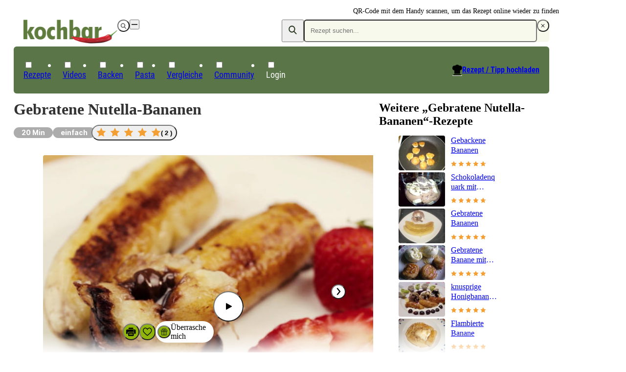

--- FILE ---
content_type: text/html;charset=utf-8
request_url: https://www.kochbar.de/rezept/512187/Gebratene-Nutella-Bananen.html
body_size: 192339
content:
<!DOCTYPE html><html  lang="de"><head><meta charset="utf-8"><meta name="viewport" content="width=device-width, initial-scale=1.0, maximum-scale=1"><title>Gebratene Nutella Bananen - schnell &amp; einfach - von Rezepte-Videos</title><script src="https://cdn.consentmanager.net/delivery/js/semiautomatic.min.js" type="text/javascript" data-cmp-ab="1" data-cmp-cdid="85e9dae732f77" data-cmp-host="a.delivery.consentmanager.net" data-cmp-cdn="cdn.consentmanager.net" data-cmp-codesrc="0" data-hid="consentManager"></script><style>.logo-search-icon[data-v-4c9fd437]{stroke:currentColor;stroke-width:.75px}@media screen{header[data-v-4c9fd437]{align-items:center;display:flex;justify-content:center;left:0;max-height:58px;min-height:58px;position:fixed;right:0;top:0;width:100vw;z-index:50000;--tw-shadow:0 4px 6px -1px rgba(0,0,0,.1),0 2px 4px -2px rgba(0,0,0,.1);--tw-shadow-colored:0 4px 6px -1px var(--tw-shadow-color),0 2px 4px -2px var(--tw-shadow-color);background-color:var(--white);box-shadow:var(--tw-ring-offset-shadow,0 0 #0000),var(--tw-ring-shadow,0 0 #0000),var(--tw-shadow)}@media(min-width:768px){header[data-v-4c9fd437]{background-color:transparent}}.navigation-wrapper[data-v-4c9fd437]{flex-grow:1}header.nav-open[data-v-4c9fd437]{inset:0;margin-bottom:0;max-height:unset;overflow:auto;padding-bottom:1.5rem}header.nav-open[data-v-4c9fd437],header.nav-open nav[data-v-4c9fd437]{display:block}.search-container[data-v-4c9fd437]{display:none;padding-left:1rem;padding-right:1rem}@media(min-width:768px){.search-container[data-v-4c9fd437]{padding-left:0;padding-right:0}}@media(max-width:767px){header.search-open .logo-container[data-v-4c9fd437]{display:none}header.search-open .search-container[data-v-4c9fd437]{display:block}}nav[data-v-4c9fd437]{padding-left:1.125rem;padding-right:1.125rem}@media(min-width:768px){nav[data-v-4c9fd437]{padding:0}}.navigation-wrapper>.search-container[data-v-4c9fd437]{padding:.5rem .375rem}.navigation-wrapper>.logo-container[data-v-4c9fd437]{padding:.75rem 1.25rem}}@media(min-width:768px),print{header[data-v-4c9fd437]{max-height:unset;overflow:visible}header[data-v-4c9fd437],header.nav-open[data-v-4c9fd437]{padding-top:2rem}@media print{header[data-v-4c9fd437],header.nav-open[data-v-4c9fd437]{padding-top:0}}header[data-v-4c9fd437],header.nav-open[data-v-4c9fd437]{--tw-shadow:0 0 #0000;--tw-shadow-colored:0 0 #0000;box-shadow:var(--tw-ring-offset-shadow,0 0 #0000),var(--tw-ring-shadow,0 0 #0000),var(--tw-shadow);position:relative;width:auto}nav[data-v-4c9fd437]{background-color:var(--primary-dark);border-radius:.375rem;border-width:1px;color:var(--white);display:block;grid-column:span 2/span 2}.navigation-wrapper>div[data-v-4c9fd437]{padding:1rem}.navigation-wrapper>.search-container[data-v-4c9fd437]{display:block;padding:0}.navigation-wrapper>.logo-container[data-v-4c9fd437]{display:flex;padding:0}.navigation-wrapper[data-v-4c9fd437]{display:grid;grid-template-columns:repeat(2,minmax(0,1fr));grid-template-rows:repeat(2,auto);row-gap:.125rem}}@media print{nav[data-v-4c9fd437]{display:none}}</style><style>.recipe-content[data-v-4c21b7f3]{display:grid;grid-template-columns:repeat(1,minmax(0,1fr));margin:auto;max-width:700px;row-gap:1rem}@media(min-width:1024px){.recipe-content[data-v-4c21b7f3]{max-width:100%}}.qrcode-wrapper[data-v-4c21b7f3]{align-items:center;gap:.5rem;height:6rem;position:absolute;right:0;top:.25rem}.qrcode-wrapper .qrcode-text[data-v-4c21b7f3]{font-size:.875rem;line-height:1.5;width:10em}@media screen and (min-width:1024px){.recipe-content[data-v-4c21b7f3]{-moz-column-gap:3.25rem;column-gap:3.25rem;grid-template-columns:2fr 1fr}}@media print{.recipe-content[data-v-4c21b7f3]{max-width:-moz-max-content;max-width:max-content}main[data-v-4c21b7f3]{-moz-column-gap:3.25em;column-gap:3.25em;display:grid;grid-template-columns:minmax(0,41.333333%) minmax(0,2fr)}}</style><style>footer[data-v-84504658]{background-color:var(--grey-lightest);background-image:url(/_nuxt/footer.Ci7uEVIK.jpg);background-position:bottom;background-repeat:no-repeat;background-size:120%;contain:content;contain-intrinsic-height:auto 260px;content-visibility:auto;padding-bottom:220px;padding-top:2.5rem;position:relative;z-index:40}.ks-container[data-v-84504658]{background-color:transparent}@media(min-width:550px){footer[data-v-84504658]{background-image:url(/_nuxt/footer-2x.CXP2N-JE.jpg);background-size:900px;contain-intrinsic-height:auto 600px;padding-bottom:400px}}@media(min-width:1024px){footer[data-v-84504658]{background-image:url(/_nuxt/footer-3x.D-zBWRUq.jpg);background-size:1400px;contain-intrinsic-height:auto 700px;padding-bottom:600px}}.copyright[data-v-84504658],nav[data-v-84504658]{font-family:Roboto Condensed Regular,Arial Narrow,Arial,Helvetica,sans-serif;margin-bottom:1rem}.copyright[data-v-84504658]{color:var(--primary-dark);font-size:1.125rem;line-height:2}.privacy-link[data-v-84504658]:hover,a[data-v-84504658]:hover{text-decoration-line:underline}.privacy-link[data-v-84504658],a[data-v-84504658]{color:var(--primary-dark);white-space:nowrap}.privacy-link[data-v-84504658]:hover,a[data-v-84504658]:hover{color:var(--primary)}.privacy-link[data-v-84504658],a[data-v-84504658]{display:block}@media(min-width:1024px){.privacy-link[data-v-84504658],a[data-v-84504658]{display:inline-block}}.privacy-link[data-v-84504658],a[data-v-84504658]{font-size:.875rem;line-height:1.5}@media(min-width:1024px){.privacy-link[data-v-84504658]:after,a[data-v-84504658]:not(:last-child):after{content:"|";padding-left:.375rem;padding-right:.375rem}}</style><style>@media print{.ks-ad{display:none}}.ks-ad{box-sizing:border-box;color:#333;font-family:Inter,Arial Narrow,Arial,Helvetica,sans-serif;pointer-events:none;position:relative;text-decoration:none}.ks-ad>*{pointer-events:auto}.ks-ad img{flex-grow:0;flex-shrink:0;margin:auto}.ks-ad--component{position:relative}.ks-ad.ks-ad--show-ad-tag .ks-ad--component:before{content:"Anzeige";font-size:.75rem;margin-top:-15px;position:absolute;right:0;z-index:10}@media screen{.ks-ad--center-vertical{align-items:center;display:flex;justify-content:center}}.ks-ad--skyscraper{display:none;position:fixed;right:50%;top:160px;width:300px;z-index:45}.ks-ad--skyscraper-left{justify-content:end;margin-right:520px}.ks-ad--skyscraper-right{justify-content:start;margin-right:-820px}@media screen and (min-width:1024px){.ks-ad--skyscraper-right{display:flex}}@media screen and (min-width:1320px){.ks-ad--skyscraper-left{display:flex}}@media screen and (max-width:1320px){.ks-ad--skyscraper-right{margin-right:0;right:0;width:160px}}.ks-ad--skyscraper img{width:100%}.ks-ad--with-background{background:#f7f7f7;padding:1.125rem}.ks-headline-ad-label:after{background:#f7f7f7;color:#333;content:"Anzeige";float:right;font-family:Inter,Arial Narrow,Arial,Helvetica,sans-serif;font-size:.75rem;line-height:1rem;padding:.375rem .5rem;position:relative;top:-.1875rem}div[data-adslot].highlight{min-width:100px;outline:2px dashed red;visibility:visible!important}div[data-adslot].highlight-hidden{outline:2px dashed grey}</style><style>@media print{a[data-v-8a3433e5]{font-weight:400;text-decoration-line:none}}</style><style>div[data-v-05aebbdf]{display:flex}a>img[data-v-05aebbdf]{height:34px;width:119px}@media(min-width:768px){a>img[data-v-05aebbdf]{height:49px;padding-left:1.25rem;width:192px}}@media(min-width:768px),print{div[data-v-05aebbdf] label{display:none}}@media print{a>img[data-v-05aebbdf]{height:31px;padding-left:0;width:109px}}</style><style>button[data-v-1ae59192]{align-items:center;border-radius:9999px;display:flex;height:calc(1em*var(--button-size, 30)/16);justify-content:center;padding:.375em;transition-duration:.15s;transition-property:color,background-color,border-color,outline-color,text-decoration-color,fill,stroke,opacity;transition-timing-function:cubic-bezier(.4,0,.2,1);width:calc(1em*var(--button-size, 30)/16)}[data-v-1ae59192] svg{height:1.1em;width:1.1em}.white-outline[data-v-1ae59192]{border:4px solid #fff;color:var(--white)}.white-black[data-v-1ae59192]{background-color:var(--white);color:var(--black)}.white[data-v-1ae59192]{background-color:var(--white);color:var(--grey-medium-light)}.gray[data-v-1ae59192],.white[data-v-1ae59192]{--tw-shadow:0 0 5px rgba(0,0,0,.15);--tw-shadow-colored:0 0 5px var(--tw-shadow-color);box-shadow:var(--tw-ring-offset-shadow,0 0 #0000),var(--tw-ring-shadow,0 0 #0000),var(--tw-shadow)}.gray[data-v-1ae59192]{background-color:var(--grey-medium-light);color:var(--white)}.ghost[data-v-1ae59192]{background-color:transparent;color:var(--grey-medium-light)}.primary[data-v-1ae59192]{background-color:var(--primary);color:var(--white);--tw-shadow:0 0 5px rgba(0,0,0,.15);--tw-shadow-colored:0 0 5px var(--tw-shadow-color);box-shadow:var(--tw-ring-offset-shadow,0 0 #0000),var(--tw-ring-shadow,0 0 #0000),var(--tw-shadow)}.primary[data-v-1ae59192]:hover{background-color:var(--primary-darker)}.white[data-v-1ae59192]:hover{color:var(--primary)}</style><style>.menu-button[data-v-098eb91d]{align-items:center;display:flex;height:1.25rem;justify-content:center;position:relative;width:1.25rem}.menu-line[data-v-098eb91d]{background-color:var(--text-default);height:2px;position:absolute;transition-duration:.15s;transition-property:transform;transition-timing-function:cubic-bezier(.4,0,.2,1);width:80%}.menu-line[data-v-098eb91d],.menu-line-top[data-v-098eb91d]{transform:translate(var(--tw-translate-x),var(--tw-translate-y)) rotate(var(--tw-rotate)) skew(var(--tw-skew-x)) skewY(var(--tw-skew-y)) scaleX(var(--tw-scale-x)) scaleY(var(--tw-scale-y))}.menu-line-top[data-v-098eb91d]{--tw-translate-y:-.375rem}.menu-line-bottom[data-v-098eb91d]{--tw-translate-y:.375rem}.menu-line-bottom[data-v-098eb91d],.nav-open .menu-line-center[data-v-098eb91d]{transform:translate(var(--tw-translate-x),var(--tw-translate-y)) rotate(var(--tw-rotate)) skew(var(--tw-skew-x)) skewY(var(--tw-skew-y)) scaleX(var(--tw-scale-x)) scaleY(var(--tw-scale-y))}.nav-open .menu-line-center[data-v-098eb91d]{--tw-scale-x:0}.nav-open .menu-line-top[data-v-098eb91d]{--tw-rotate:45deg;--tw-translate-y:0}.nav-open .menu-line-bottom[data-v-098eb91d],.nav-open .menu-line-top[data-v-098eb91d]{transform:translate(var(--tw-translate-x),var(--tw-translate-y)) rotate(var(--tw-rotate)) skew(var(--tw-skew-x)) skewY(var(--tw-skew-y)) scaleX(var(--tw-scale-x)) scaleY(var(--tw-scale-y))}.nav-open .menu-line-bottom[data-v-098eb91d]{--tw-rotate:-45deg;--tw-translate-y:0}</style><style>form[data-v-c2f977fb]{display:flex;position:relative}form[data-v-c2f977fb],ul[data-v-c2f977fb]{background-color:var(--primary-light);border-radius:.375rem}ul[data-v-c2f977fb]{margin-top:.5rem;width:100%}form>button[data-v-c2f977fb]{color:var(--primary-dark);line-height:1;padding:.625rem .75rem}.search-icon[data-v-c2f977fb]{margin-bottom:2px;stroke:currentColor;stroke-width:.75px}@supports selector(:focus-visible){[data-v-c2f977fb]:focus-visible{outline:5px auto Highlight}[data-v-c2f977fb]:focus{outline:2px solid transparent;outline-offset:2px}}ul[data-v-c2f977fb]{display:none}input:focus~ul[data-v-c2f977fb],ul[data-v-c2f977fb]:hover{display:block}</style><style>input[data-v-0d6d2de9]{background-color:var(--primary-light);border-radius:.375rem;color:var(--primary-dark);padding:.75rem .75rem .75rem 0;width:100%}@media(min-width:768px){input[data-v-0d6d2de9]{padding:.75rem}}input[data-v-0d6d2de9]{line-height:1.125}input[data-v-0d6d2de9]:focus{outline:2px solid transparent;outline-offset:2px}</style><style>.create-recipe[data-v-d188d3e9]{display:none}.search-toque-icon[data-v-d188d3e9]{border-bottom:1px solid #fff}a.register[data-v-d188d3e9]{color:var(--grey-light);font-size:.875rem;font-weight:400;line-height:1.5;text-decoration-line:underline}@media(min-width:768px){ul[data-v-d188d3e9]{align-items:center;display:flex;gap:.25rem;padding-left:.5rem;padding-right:.5rem;padding-top:.375rem}.create-recipe[data-v-d188d3e9]{display:block;font-size:1rem;line-height:1;margin-left:auto;padding:.375rem .75rem .75rem;position:relative}.create-recipe[data-v-d188d3e9] svg{position:absolute;right:100%}.create-recipe a[data-v-d188d3e9]{align-items:center;display:inline-flex;text-decoration-line:underline}.create-recipe a[data-v-d188d3e9]:hover{text-decoration-line:none}.create-recipe a[data-v-d188d3e9]{font-family:Roboto Condensed Bold,Arial Narrow,Arial,Helvetica,sans-serif;position:relative}}</style><style>a[data-v-e018e39d]{white-space:nowrap}label .icon-wrapper[data-v-e018e39d]{align-items:center;display:inline-flex;justify-content:center}@media(min-width:768px){label .icon-wrapper[data-v-e018e39d]{display:none}}label .icon-wrapper[data-v-e018e39d]{background-color:var(--primary);border-radius:9999px;color:var(--white);font-size:.75rem;height:1.5rem;width:1.5rem}:checked+label .icon-wrapper[data-v-e018e39d]{--tw-rotate:180deg;transform:translate(var(--tw-translate-x),var(--tw-translate-y)) rotate(var(--tw-rotate)) skew(var(--tw-skew-x)) skewY(var(--tw-skew-y)) scaleX(var(--tw-scale-x)) scaleY(var(--tw-scale-y))}label[data-v-e018e39d]{align-items:center;cursor:pointer;display:flex;justify-content:space-between}.parent-link[data-v-e018e39d]{font-weight:700;position:relative;transition-duration:.2s;transition-property:color,background-color,border-color,text-decoration-color,fill,stroke;transition-timing-function:cubic-bezier(.4,0,.2,1)}@media(min-width:768px){.parent-link[data-v-e018e39d]{font-weight:400}}.parent-link[data-v-e018e39d]{font-size:1rem;line-height:1.5}@media(min-width:768px){.parent-link[data-v-e018e39d]{font-size:1.125rem;line-height:2}}.parent-link[data-v-e018e39d]{border-bottom-width:1px}@media(min-width:768px){.parent-link[data-v-e018e39d]{border-width:0}}.parent-link[data-v-e018e39d]{border-color:var(--grey-lighter);line-height:1.15}@media(min-width:768px){.parent-link[data-v-e018e39d]{font-family:Roboto Condensed Regular,Arial Narrow,Arial,Helvetica,sans-serif}}.parent-link[data-v-e018e39d]:first-of-type{margin-top:2rem}@media(min-width:768px){.parent-link[data-v-e018e39d]:first-of-type{margin-top:0}}.parent-link[data-v-e018e39d]:first-of-type{border-top-width:1px}@media(min-width:768px){.parent-link[data-v-e018e39d]:first-of-type{border-width:0}}label>a[data-v-e018e39d],label>span[data-v-e018e39d]{padding-bottom:1.125rem;padding-top:1.125rem}@media(min-width:768px){label>a[data-v-e018e39d],label>span[data-v-e018e39d]{padding-bottom:0;padding-top:0}}label>a[data-v-e018e39d],label>span[data-v-e018e39d]{display:inline-block}ul[data-v-e018e39d]{display:none;padding-left:1rem}@media(min-width:768px){ul[data-v-e018e39d]{padding-left:0}}:checked~ul[data-v-e018e39d]{display:block}@media(min-width:768px){ul[data-v-e018e39d]{left:-1px;position:absolute;top:100%}:checked~ul[data-v-e018e39d]{display:none}.parent-link[data-v-e018e39d]{border-top-left-radius:.25rem;border-top-right-radius:.25rem;font-size:1.125rem;padding:.375rem .75rem .75rem}.parent-link[data-v-e018e39d]:hover{background-color:var(--white);color:var(--primary-dark)}.parent-link:hover ul[data-v-e018e39d]{background-color:var(--white);display:block}.parent-link:hover .has-children[data-v-e018e39d]{border-width:1px;border-top:0;min-width:calc(100% + 2px)}}</style><style>.child-link a[data-v-1bbc2ff9]{color:var(--text-default);cursor:pointer;display:inline-block;font-size:1rem;line-height:1.15;padding:.5rem;transition-duration:.2s;transition-property:color,background-color,border-color,text-decoration-color,fill,stroke;transition-timing-function:cubic-bezier(.4,0,.2,1);white-space:nowrap}@media(hover:hover){.child-link a[data-v-1bbc2ff9]:hover{color:var(--primary)}}</style><style>.recipe-head-headline[data-v-51fa20af]{color:var(--text-default);font-size:2rem;line-height:1.25;margin-bottom:.75rem;margin-top:.75rem}.recipe-head-content[data-v-51fa20af]{align-items:center;display:flex;flex-wrap:wrap;gap:.5rem}.rater[data-v-51fa20af]{flex:0 0 100%}@media(min-width:550px){.rater[data-v-51fa20af]{flex:none}}.rater[data-v-51fa20af]{margin-left:-.5rem}.print-image[data-v-51fa20af]{display:none}@media print{.print-image[data-v-51fa20af]{display:block}}.print-image[data-v-51fa20af]{height:100%;margin-bottom:.75rem;margin-top:.75rem;max-height:200px;max-width:260px;width:100%}@media print{.recipe-head-headline[data-v-51fa20af]{line-height:2.5rem}}</style><style>span[data-v-cc541cc6]{border-radius:9999px;display:inline-block;font-family:Inter,Arial Narrow,Arial,Helvetica,sans-serif;font-size:.875rem;line-height:1.5;line-height:1rem;padding:.375rem 1rem;white-space:nowrap}.big[data-v-cc541cc6]{padding:.5rem .75rem}.compact[data-v-cc541cc6]{padding-bottom:.1875rem;padding-top:.1875rem}.thin[data-v-cc541cc6]{padding:.1875rem .5rem}.gray[data-v-cc541cc6]{background-color:var(--grey-light)}.black[data-v-cc541cc6],.gray[data-v-cc541cc6]{color:var(--white)}.black[data-v-cc541cc6]{background-color:var(--black);--tw-bg-opacity:.8}.primary-light[data-v-cc541cc6]{background-color:var(--primary-light)}.primary[data-v-cc541cc6]{background-color:var(--primary);color:var(--white)}@media print{span[data-v-cc541cc6]{background-color:transparent!important;color:var(--text-default)!important;padding-left:0}}</style><style>.star-button[data-v-0eb6e905]{border-radius:9999px}.star-button[data-v-0eb6e905]:hover{--tw-shadow:0 0 5px rgba(0,0,0,.15);--tw-shadow-colored:0 0 5px var(--tw-shadow-color);box-shadow:var(--tw-ring-offset-shadow,0 0 #0000),var(--tw-ring-shadow,0 0 #0000),var(--tw-shadow)}.star-button[data-v-0eb6e905]{align-items:center;display:flex;gap:1rem;padding:.25rem .5rem}.star[data-v-0eb6e905]{height:1.75rem;width:1.75rem}.overlay-content[data-v-0eb6e905]{align-items:center;display:flex;flex-direction:column;gap:1rem;justify-content:center;margin-top:1.5rem;position:relative;text-align:center}</style><style>div[data-v-8c52876c]{align-items:center;display:flex}.star-wrapper[data-v-8c52876c],div[data-v-8c52876c]{gap:.5rem}.star-wrapper[data-v-8c52876c]{display:inline-grid;grid-template-columns:repeat(5,minmax(0,1fr))}.star-wrapper.small[data-v-8c52876c]{gap:.1875rem}.star-wrapper.medium[data-v-8c52876c]{gap:.25rem}.star-wrapper.big[data-v-8c52876c]{gap:.5rem}.star-count[data-v-8c52876c]{font-weight:600;white-space:nowrap}.star-count.small[data-v-8c52876c]{font-size:.75rem;line-height:1.25}.star-count.medium[data-v-8c52876c]{font-size:.875rem;line-height:1.5}.big>.star[data-v-8c52876c]{height:1.25rem;width:1.25rem}.medium>.star[data-v-8c52876c]{height:1rem;width:1rem}.small>.star[data-v-8c52876c]{height:.75rem;width:.75rem}</style><style>.star[data-v-0ceb8e4a]{display:grid;height:1rem;place-content:center;width:1rem}.star[data-v-0ceb8e4a],.star-fill[data-v-0ceb8e4a]{background-color:var(--star-yellow);clip-path:polygon(50% 0,64.5% 30%,97.5% 34.5%,74% 58%,79.5% 90.5%,50% 75%,20.5% 90.5%,26% 58%,2.5% 34.5%,35.5% 30%)}.star[data-v-0ceb8e4a]{position:relative}.star-fill[data-v-0ceb8e4a]{background:linear-gradient(to right,var(--star-yellow) calc(var(--fill)*100%),var(--white) calc(var(--fill)*100%));content:"";display:block;height:60%;left:20%;position:absolute;top:20%;width:60%}</style><style>.gallery[data-v-0daad13d]:hover figcaption{opacity:1;transition-delay:0s}[data-v-0daad13d] ul{aspect-ratio:3/2;gap:.5rem}.upload-recipe-slide[data-v-0daad13d]{position:relative}.upload-recipe-slide>img[data-v-0daad13d]{height:100%;-o-object-fit:cover;object-fit:cover;width:100%}.upload-overlay[data-v-0daad13d]{left:50%;position:absolute;top:50%;--tw-translate-x:-50%;--tw-translate-y:-50%;text-align:center;transform:translate(var(--tw-translate-x),var(--tw-translate-y)) rotate(var(--tw-rotate)) skew(var(--tw-skew-x)) skewY(var(--tw-skew-y)) scaleX(var(--tw-scale-x)) scaleY(var(--tw-scale-y))}</style><style>.gallery[data-v-89b68166]{margin-left:auto;margin-right:auto;position:relative}ul[data-v-89b68166]{display:flex;height:100%;overflow-x:auto;scroll-behavior:smooth;transform:translate(0);transition-duration:.15s;transition-property:transform;transition-timing-function:cubic-bezier(.4,0,.2,1);width:100%}ul[data-v-89b68166] li{flex-shrink:0;margin-right:1px;position:relative;width:100%}</style><style>.direction-button:disabled{opacity:0}.direction-button{position:absolute;top:50%;--tw-translate-y:-50%;background-color:#fffffff2;color:var(--grey);transform:translate(var(--tw-translate-x),var(--tw-translate-y)) rotate(var(--tw-rotate)) skew(var(--tw-skew-x)) skewY(var(--tw-skew-y)) scaleX(var(--tw-scale-x)) scaleY(var(--tw-scale-y))}.direction-button-left{left:1rem}.direction-button-right{right:1rem}</style><style>figure[data-v-3a2dbddd]{border-radius:.25rem;font-size:.875rem;line-height:1.5;overflow:hidden;position:relative}figure[data-v-3a2dbddd],img[data-v-3a2dbddd]{height:100%;width:100%}img[data-v-3a2dbddd]{-o-object-fit:cover;object-fit:cover}figcaption[data-v-3a2dbddd]{color:var(--white);opacity:0;width:100%}figcaption[data-v-3a2dbddd]:hover{transition-delay:75ms}figcaption[data-v-3a2dbddd]{background:linear-gradient(transparent,#0009);bottom:0;left:0;padding:1.5rem;position:absolute;transition-delay:2s;transition-duration:.3s;transition-property:opacity;transition-timing-function:cubic-bezier(.4,0,.2,1)}figure:hover figcaption[data-v-3a2dbddd]{opacity:1;transition-delay:0s}</style><style>.center[data-v-ccfe29b6]{left:50%;position:absolute;top:50%;z-index:10;--tw-translate-x:-50%;--tw-translate-y:-50%;transform:translate(var(--tw-translate-x),var(--tw-translate-y)) rotate(var(--tw-rotate)) skew(var(--tw-skew-x)) skewY(var(--tw-skew-y)) scaleX(var(--tw-scale-x)) scaleY(var(--tw-scale-y))}</style><style>h2[data-v-10326287]{margin-bottom:1rem;margin-top:1rem;overflow-wrap:break-word}ul[data-v-10326287]{display:flex;overflow-y:hidden}@media(min-width:1024px){ul[data-v-10326287]{flex-wrap:wrap}}ul[data-v-10326287]{flex-shrink:0;gap:1.25rem}@media(min-width:1024px){ul[data-v-10326287]{gap:.75rem}}ul[data-v-10326287]{scroll-snap-type:x mandatory}li[data-v-10326287]{width:135px}@media(min-width:1024px){li[data-v-10326287]{width:auto}}li[data-v-10326287]{flex-shrink:0}@media(min-width:1024px){li[data-v-10326287]{flex-shrink:1}}li[data-v-10326287]{display:flex;flex-direction:column;scroll-snap-align:center}.small[data-v-10326287]{gap:1.25rem}.small li[data-v-10326287]{width:135px}li[data-v-10326287] img{width:100%}</style><style>@media(min-width:1024px){a.rrt-root[data-v-101942c6]{display:grid;grid-template-columns:repeat(3,minmax(0,1fr))}[data-v-101942c6] .title{font-size:1rem;line-height:1.5;margin-bottom:.25rem}}[data-v-101942c6] .title{line-height:1.25rem}@media(min-width:1024px){[data-v-101942c6] .title{display:-webkit-box;overflow:hidden;-webkit-box-orient:vertical;-webkit-line-clamp:3}}</style><style>.play-icon[data-v-b34e1d1b]{align-items:center;aspect-ratio:1/1;background-color:var(--white);border-radius:9999px;display:flex;justify-content:center;left:.375rem;position:absolute;top:.375rem;width:24px;z-index:10}</style><style>a[data-v-e6c55f02]{display:flex;flex-direction:column;gap:.75rem}.title[data-v-e6c55f02]{display:-webkit-box;font-size:1rem;-webkit-line-clamp:2;line-height:1.5;line-height:1.25rem;margin-bottom:.75rem;overflow:hidden;overflow-wrap:break-word}.horizontal[data-v-e6c55f02],.title[data-v-e6c55f02]{-webkit-box-orient:vertical}.horizontal[data-v-e6c55f02]{display:grid;display:-webkit-box;gap:.75rem;grid-template-columns:repeat(3,minmax(0,1fr));grid-template-columns:auto repeat(2,1fr);-webkit-line-clamp:3;overflow:hidden}.horizontal .title[data-v-e6c55f02]{font-size:1rem;line-height:1.25;margin-bottom:.25rem}img[data-v-e6c55f02]{border-radius:.25rem}</style><style>table[data-v-87809b78]{margin-top:2.5rem;width:100%}@media print{table[data-v-87809b78]{margin-top:1rem}}table[data-v-87809b78]:first-of-type{margin-top:.875rem}th[data-v-87809b78]{text-align:left}.section-header[data-v-87809b78]{display:flex;flex-wrap:wrap}th[data-v-87809b78]{padding:.5rem}@media(min-width:768px){th[data-v-87809b78]{padding:.25rem .75rem}}@media print{th[data-v-87809b78]{padding:.25rem 0}}th[data-v-87809b78]:after{content:":"}h2[data-v-87809b78]{font-size:1.5rem;line-height:1.25}</style><style>div[data-v-a595fc65]{align-items:center;display:grid;grid-template-columns:auto 1fr auto;margin-bottom:.25em;margin-top:.25em;width:100%}.value-display[data-v-a595fc65]{background-color:var(--primary-light);display:inline-block;font-size:.875em;line-height:1.286;padding:.375em .625em;text-align:center}.move-to-left[data-v-a595fc65]{--tw-translate-x:50%}.move-to-left[data-v-a595fc65],.move-to-right[data-v-a595fc65]{transform:translate(var(--tw-translate-x),var(--tw-translate-y)) rotate(var(--tw-rotate)) skew(var(--tw-skew-x)) skewY(var(--tw-skew-y)) scaleX(var(--tw-scale-x)) scaleY(var(--tw-scale-y))}.move-to-right[data-v-a595fc65]{--tw-translate-x:-50%}</style><style>td[data-v-a02633d6]{width:50%}@media print{td[data-v-a02633d6]{padding-left:0;padding-right:0}}</style><style>tr[data-v-d40f2e7e]:first-child td{border-top-color:var(--grey-lighter);border-top-width:1px}</style><style>td[data-v-8533c3d4]{overflow-wrap:break-word;padding:.5rem;word-break:break-word}@media(min-width:768px){td[data-v-8533c3d4]{padding:.25rem .75rem}}td[data-v-8533c3d4]{border-bottom-color:var(--grey-lighter);border-bottom-width:1px}</style><style>.amount-cell[data-v-0d2fc69d]{text-align:right}@media screen and (min-width:768px){.amount-cell.highlighted[data-v-0d2fc69d]{background-color:var(--primary-light);text-align:left}}.special-amount[data-v-0d2fc69d]{color:var(--grey-medium-light);font-style:italic}</style><style>.summary[data-v-301ecbda]{align-items:center;cursor:pointer;display:flex;justify-content:space-between;padding:.5rem}</style><style>.first-nutrition-fact[data-v-6fb91f83]{margin-top:.5rem}@media(min-width:768px){.first-nutrition-fact[data-v-6fb91f83]{margin-top:0}}.facts-wrapper[data-v-6fb91f83]{display:flex;flex-direction:column}@media(min-width:768px){.facts-wrapper[data-v-6fb91f83]{flex-direction:row}}.facts-wrapper[data-v-6fb91f83]{justify-content:space-between}@media(min-width:768px){.facts-wrapper[data-v-6fb91f83]{align-items:center}}@media print{.facts-wrapper[data-v-6fb91f83]{display:grid;grid-template-columns:repeat(1,minmax(0,1fr));row-gap:.25rem;width:50%}}</style><style>div[data-v-f0682153]{display:flex}@media(min-width:768px){div[data-v-f0682153]{flex-direction:column}}div[data-v-f0682153]{gap:.5rem}@media(min-width:768px){div[data-v-f0682153]{gap:0}}div[data-v-f0682153]{font-size:.875rem;line-height:1.5}@media(min-width:768px){div[data-v-f0682153]{font-size:1rem;line-height:1.5;line-height:1.25rem}}span[data-v-f0682153]{width:50%}@media(min-width:768px){span[data-v-f0682153]{width:auto}}@media print{.nutrition-fact[data-v-f0682153]{flex-direction:row;gap:1.5rem;justify-content:space-between}.nutrition-fact>.value[data-v-f0682153]{text-align:right}}</style><style>.qrlogo-wrapper[data-v-b92ea635]{height:100%;position:relative}.qrlogo-wrapper .logo[data-v-b92ea635]{background-color:var(--white);border-radius:9999px;height:40%;left:50%;padding:2.5%;position:absolute;top:50%;transform:translate(-50%,-50%);width:40%}.qrlogo-wrapper .qrcode[data-v-b92ea635]{height:100%;width:auto}</style><style>.shortened{overflow:hidden}@media(min-width:768px){.shortened{overflow:auto}}.shortened{max-height:250px}@media(min-width:768px){.shortened{max-height:none}}@media print{.read-more{display:none!important}}.read-more{background-image:linear-gradient(#fff0,#fff 100px);bottom:0;flex-direction:column;height:150px;justify-content:flex-end;left:0;position:absolute;right:0}@media(min-width:768px){.read-more{display:none}}</style><style>.dl-wrapper[data-v-db07dd5d]{display:grid;font-size:.875rem;grid-template-columns:repeat(2,minmax(0,1fr));line-height:1.5;margin-top:.5rem}dl[data-v-db07dd5d]{display:flex}dt[data-v-db07dd5d]{width:12ch}dd[data-v-db07dd5d]{font-weight:700}.color-bar[data-v-db07dd5d]{display:flex;justify-content:space-between}span[data-v-db07dd5d]{display:inline-block;height:.25rem;width:calc(var(--width) - 3px)}span.preparationTime[data-v-db07dd5d]{background-color:var(--primary)}span.cookingTime[data-v-db07dd5d]{background-color:var(--red)}span.waitingTime[data-v-db07dd5d]{background-color:var(--blue)}dl.preparationTime[data-v-db07dd5d]{color:var(--primary)}dl.cookingTime[data-v-db07dd5d]{color:var(--red)}dl.waitingTime[data-v-db07dd5d]{color:var(--blue)}span.totalTime[data-v-db07dd5d]{display:none}dl.totalTime[data-v-db07dd5d]{flex-direction:column;grid-column:2/3;grid-row:1/3;justify-self:end}</style><style>h3[data-v-af7b1104]{font-size:1rem;font-weight:700;line-height:1.5;margin-bottom:.5rem;margin-top:1rem}strong[data-v-af7b1104]{padding-right:.5rem}li[data-v-af7b1104]{list-style-type:none}p[data-v-af7b1104]{margin-bottom:2rem;margin-top:0;overflow-wrap:break-word}</style><style>a[data-v-26d113f6]{color:var(--grey-medium-light);font-size:.875rem;font-weight:700;line-height:1.5;text-decoration-line:underline}</style><style>.creator-wrapper[data-v-faf4806c]{align-items:center;color:var(--grey-medium-light);display:flex;font-size:.875rem;gap:1rem;line-height:1.5}.name[data-v-faf4806c]{font-weight:700}a.name[data-v-faf4806c]{text-decoration-line:underline}@media(min-width:550px){.creator-wrapper.with-avatar:not(.reverse) .creator-data[data-v-faf4806c]{text-align:right}}.reverse[data-v-faf4806c]{flex-direction:row-reverse;justify-content:flex-end}</style><style>.avatar[data-v-89ae583b]{aspect-ratio:1/1;border-radius:9999px}</style><style>button[data-v-e8860ae6]{border-radius:9999px;font-size:.875em;line-height:1.5;line-height:1em;padding:.75em;transition-duration:.15s;transition-property:color,background-color,border-color,text-decoration-color,fill,stroke;transition-timing-function:cubic-bezier(.4,0,.2,1)}.ghost[data-v-e8860ae6]{background-color:var(--white);color:var(--primary);text-decoration-line:underline}.default[data-v-e8860ae6]{background-color:var(--primary);color:var(--white)}.default[data-v-e8860ae6]:hover{background-color:var(--primary-darker)}</style><style>.tbl-feed-full-width[data-v-aaeec5b0]{width:100%}</style><style>.koop-teasers{align-items:flex-start;display:flex;flex-wrap:nowrap;gap:.375rem}</style><style>.action-bar-bg[data-v-56f9dd4a],.action-bar-wrapper[data-v-56f9dd4a]{background-color:var(--white);border-top-color:var(--grey-lighter);border-top-width:1px;bottom:0;--tw-translate-x:-1rem;position:fixed;transform:translate(var(--tw-translate-x),var(--tw-translate-y)) rotate(var(--tw-rotate)) skew(var(--tw-skew-x)) skewY(var(--tw-skew-y)) scaleX(var(--tw-scale-x)) scaleY(var(--tw-scale-y));transition-timing-function:cubic-bezier(.4,0,.2,1);width:100%;z-index:50}@media screen and (min-width:550px){.action-bar-bg[data-v-56f9dd4a],.action-bar-wrapper[data-v-56f9dd4a]{background-color:transparent;border-top-width:0}}.action-bar-bg[data-v-56f9dd4a]{height:67px;left:0;pointer-events:none;right:0}@media screen and (min-width:550px){.action-bar-bg[data-v-56f9dd4a]{height:80px}}.action-bar-wrapper[data-v-56f9dd4a]{padding-bottom:0;padding-top:0;pointer-events:none}@media(min-width:1024px){.action-bar-wrapper[data-v-56f9dd4a]{padding-left:1rem;padding-right:1rem}}.action-bar-wrapper[data-v-56f9dd4a]{max-width:600px}@media screen and (min-width:550px){.action-bar-bg[data-v-56f9dd4a]{background-image:linear-gradient(#fff0 50%,#ffffffe6)}}.animate[data-v-56f9dd4a]{transition-duration:.3s;transition-property:transform;transition-timing-function:cubic-bezier(.4,0,.2,1)}.action-bar-icons[data-v-56f9dd4a]{align-items:center;display:flex;gap:1.25rem;justify-content:center;padding-bottom:.75rem;padding-top:.75rem}.action-bar-icons[data-v-56f9dd4a]>*{pointer-events:auto}@media screen and (min-width:550px){.action-bar-icons[data-v-56f9dd4a]{gap:.5rem;padding-bottom:1.25rem;padding-top:1.25rem}}.action-bar-surpriseme[data-v-56f9dd4a]{align-items:center;background-color:var(--white);border-color:var(--primary);border-radius:9999px;border-width:1px;cursor:pointer;display:flex;gap:.5rem;padding:.25rem 1rem .25rem .25rem}.hide-action-bar[data-v-56f9dd4a]{--tw-translate-y:90px;transform:translate(var(--tw-translate-x),var(--tw-translate-y)) rotate(var(--tw-rotate)) skew(var(--tw-skew-x)) skewY(var(--tw-skew-y)) scaleX(var(--tw-scale-x)) scaleY(var(--tw-scale-y))}h4[data-v-56f9dd4a]{line-height:1.5rem}</style><style>h2[data-v-bb2c2f6e]{font-size:1.5rem;line-height:1.25;margin-bottom:1rem;margin-top:1rem}ul[data-v-bb2c2f6e]{display:flex;gap:.375rem;-moz-column-gap:.25rem;column-gap:.25rem;flex-wrap:wrap}</style><style>h2[data-v-0f1b7df6]{font-size:1.5rem;line-height:1.25;margin-bottom:1rem;margin-top:1rem}ul[data-v-0f1b7df6]{display:flex;gap:.375rem;-moz-column-gap:.25rem;column-gap:.25rem;flex-wrap:wrap}</style><style>div[data-v-45de518b]{max-height:1px;max-width:1px;opacity:0;overflow:hidden}</style><style>ol[data-v-2c61981a]{display:flex;list-style-type:none;margin-top:3rem;padding:0}@media(min-width:768px){ol[data-v-2c61981a]{padding-left:1.25rem}}@media print{ol[data-v-2c61981a]{display:none}}li[data-v-2c61981a]{display:flex;line-height:1rem;padding:0}li[data-v-2c61981a]:after{content:"»";display:inline-block;padding:0 .5rem;text-decoration-line:none}li[data-v-2c61981a]:last-child:after{--tw-content:none;content:var(--tw-content)}</style><style>a[data-v-12f64edc],span[data-v-12f64edc]{color:var(--primary-dark);display:inline;font-size:.75rem;font-weight:700;line-height:1.25}</style><link rel="stylesheet" href="/_nuxt/entry.FEqfspq7.css" crossorigin><link rel="stylesheet" href="/_nuxt/AdSlot.CHyfJh9p.css" crossorigin><link rel="stylesheet" href="/_nuxt/Breadcrumbs.D7fTIIFw.css" crossorigin><link rel="stylesheet" href="/_nuxt/RecipeDetailConfig.CbODPKzl.css" crossorigin><link rel="stylesheet" href="/_nuxt/TextButton.87KDpKn4.css" crossorigin><link rel="stylesheet" href="/_nuxt/LoadingSpinner.DKcuK9xt.css" crossorigin><link rel="stylesheet" href="/_nuxt/RecipeCreatorDisplay.MxFB-Dsb.css" crossorigin><link rel="stylesheet" href="/_nuxt/Tag.DWaDDN6O.css" crossorigin><link rel="stylesheet" href="/_nuxt/SliderWrapper.Daij19so.css" crossorigin><link rel="stylesheet" href="/_nuxt/RecipeTeaser.jRkUPJ4I.css" crossorigin><link rel="preload" as="fetch" fetchpriority="low" crossorigin="anonymous" href="/_nuxt/builds/meta/abf5d85c-19b6-4ecc-9f96-74659f58968e.json"><script data-hid="cmConfig"> window.cmp_imprinturl = "https://www.kochbar.de/impressum.html"; window.cmp_privacyurl = "https://www.kochbar.de/datenschutzerklaerung.html"; window.cmp_tacurl = "https://www.kochbar.de/nutzungsbedingungen-die-agb-von-kochbar.html"; window.cmp_logo = "https://www.kochbar.de/_nuxt/logo-kb.CcT2B0a9.png"; </script><meta name="format-detection" content="telephone=no"><meta name="application-name" content="kochbar.de"><meta property="og:site_name" content="kochbar.de"><meta property="og:locale" content="de_DE"><meta name="twitter:site" content="@kochbar_de"><meta property="fb:app_id" content="204675596242936"><meta property="fb:pages" content="194105737306503,124104987628027,111599245538371,117684391607862,239120276583903,266757250160112,1454514321469830,178882185489953,30348199168,166726346997500,330839743786721,300214687033963,697416243614429,172126566151724,352452876652,569171623099926,1337570659594196,173991205972288,604416652964263,1380217298913908,627224874047122,325294534314810,799382343418682,510448035778639,204361269723401,103861982996252,342504153220,523201744538840,1221159558013902,926878500682839,229745323881807,214076548745814,1003810849750816,111739172180831,26655373036,564841456963044,116041915128459,117288514998039,246920592454499,1504655319852128,312477735610954,589696624451970,500288539998867,109316519105605,782641571898972,884037754946415,152244254820340,344298299239022,988921081254049,821111768015272,94825778822,107044789332155,229266227516341,214162275642004,1873402036208553,182457408463803,959361844138648,144722518914405,147540128640174,150448581647559,243778202413363,179133132098813,146195955458969,119845424729050,1501034576891351,212099256910,109554329073084,1033142673383069,284325694910897,597100827093490,306829742705778,287387908019766,163921230374546,1691607947725270,201661833532500,484732465060892,261148567315450,971172746287225,133545496657622,258775160886010,610043092408105,103089546411451,543535275810227,665695316811655,649072851797522,1902133713332955,1689088988036776,118632421482035,396113210495075,110938122311316,208183512231,110117102430749,442792692750892,128135430589858,151263271555768,1750620275179961,1271279862973029,2007029212903673,892072354287060"><link rel="icon" type="image/x-icon" href="/favicon.ico"><meta name="robots" content="index, follow, max-snippet:-1, max-image-preview:large, max-video-preview:-1"><meta name="description" content="Schmackhaftes Rezept für Gebratene Nutella-Bananen - raffiniert & oft gelobt. Mit vollständiger Zutatenliste. Jetzt ausdrucken & nachkochen!"><meta property="og:title" content="Gebratene Nutella Bananen - schnell & einfach - von Rezepte-Videos"><meta property="og:url" content="https://www.kochbar.de/rezept/512187/Gebratene-Nutella-Bananen.html"><meta property="og:canonical" content="https://www.kochbar.de/rezept/512187/Gebratene-Nutella-Bananen.html"><meta property="og:description" content="Schmackhaftes Rezept für Gebratene Nutella-Bananen - raffiniert & oft gelobt. Mit vollständiger Zutatenliste. Jetzt ausdrucken & nachkochen!"><meta property="og:type" content="article"><meta name="twitter:card" content="summary_large_image"><meta name="twitter:title" content="Gebratene Nutella Bananen - schnell & einfach - von Rezepte-Videos"><meta name="twitter:description" content="Schmackhaftes Rezept für Gebratene Nutella-Bananen - raffiniert & oft gelobt. Mit vollständiger Zutatenliste. Jetzt ausdrucken & nachkochen!"><meta property="og:image" content="https://ais.kochbar.de/vms/5b58a089a2ea5075e727617c/1200x1200/gebratene-nutella-bananen.jpg"><link rel="canonical" href="https://www.kochbar.de/rezept/512187/Gebratene-Nutella-Bananen.html"><script type="application/ld+json" data-hid="recipe">{"@context":"https://schema.org","@type":"Recipe","name":"Gebratene Nutella Bananen - schnell & einfach - von Rezepte-Videos","url":"/rezept/512187/Gebratene-Nutella-Bananen.html","author":{"@type":"Person","name":"Rezepte-Videos"},"datePublished":"2015-10-13","description":"Schmackhaftes Rezept für Gebratene Nutella-Bananen - raffiniert & oft gelobt. Mit vollständiger Zutatenliste. Jetzt ausdrucken & nachkochen!","recipeCuisine":"Internationale Küche","recipeYield":"4 servings","image":"https://ais.kochbar.de/vms/5b58a089a2ea5075e727617c/1200x1200/gebratene-nutella-bananen.jpg","recipeInstructions":[{"@type":"HowToStep","text":"Die Bananen schälen und einmal vertikal halbieren. Mit einem festen Strohhalm einmal längs durch die Mitte der Banane stechen, so dass ein Loch entsteht."},{"@type":"HowToStep","text":"Nutella in eine Konditor-Spritze geben und die Bananen damit füllen. Mit kleinen Bananenstückchen vorne und hinten verschließen, damit die Nuss-Nougatcreme nicht ausläuft."},{"@type":"HowToStep","text":"Öl in einer beschichteten Pfanne erhitzen und die gefüllten Bananen darin goldbraun braten."},{"@type":"HowToStep","text":"Die gebratenen Bananen auf Teller geben und entweder mit Vanilleeis, mit Erdbeeren oder einfach pur servieren."}],"aggregateRating":{"@type":"AggregateRating","ratingValue":5,"ratingCount":2,"worstRating":1,"bestRating":5},"totalTime":"PT20M","keywords":"Bananen, Nutella, Öl","recipeIngredient":["4 Stk. Bananen","&frac12; Glas Nutella","100 ml Öl"],"recipeCategory":["Fingerfood/Snack","Dessert","schnell & einfach","Kindergeburtstag","braten"],"video":{"@type":"VideoObject","name":"Haselnusscreme-Bananen","description":"Schnelle und einfache Rezepte - Video zum Nachkochen","duration":"PT40S","thumbnailUrl":["https://ais.kochbar.de/vms/5b58a089a2ea5075e727617c/haselnusscreme-bananen.jpg"],"contentUrl":"https://vms-vod-uso.akamaized.net/proxy1111/vms/world-5a069c92a2ea50461e79596e-5ba232b12e58a5f8957546fe-vod-progressive--b6204996.ism/5a069c92a2ea50461e79596e.mp4","expires":"2026-01-31T17:00:00+01:00","uploadDate":"2015-10-08T17:03:12+02:00","dateCreated":"2015-10-08T17:03:12+02:00","datePublished":"2015-10-08T17:03:12+02:00","dateModified":"2015-10-08T17:03:12+02:00","inLanguage":"de","publisher":{"@type":"Organization","name":"www.kochbar.de"},"author":{"@type":"Organization","name":"www.kochbar.de"},"creator":{"@type":"Organization","name":"www.kochbar.de"},"isFamilyFriendly":true,"isAccessibleForFree":true},"nutrition":{"@type":"NutritionInformation","calories":"222 kcal","fatContent":"16.8 g","proteinContent":"1 g","carbohydrateContent":"16.7 g","servingSize":"100 g"}}</script><script type="application/ld+json" data-hid="breadcrumbList">{"@context":"https://schema.org","@type":"BreadcrumbList","itemListElement":[{"@type":"ListItem","position":1,"name":"Home","item":"https://www.kochbar.de/"},{"@type":"ListItem","position":2,"name":"Rezept","item":"https://www.kochbar.de/rezept/"},{"@type":"ListItem","position":3,"name":"Gebratene Nutella-Bananen"}]}</script><script type="module" src="/_nuxt/B73X_U4A.js" crossorigin></script><style type="text/css" data-primevue-style-id="base" >.p-hidden-accessible{border:0;clip:rect(0 0 0 0);height:1px;margin:-1px;opacity:0;overflow:hidden;padding:0;pointer-events:none;position:absolute;white-space:nowrap;width:1px;}.p-overflow-hidden{overflow:hidden;padding-right:var(--p-scrollbar-width);}[object Object]</style><style type="text/css" data-primevue-style-id="virtualscroller" >.p-virtualscroller{position:relative;overflow:auto;contain:strict;transform:translateZ(0);will-change:scroll-position;outline:0 none;}.p-virtualscroller-content{position:absolute;top:0;left:0;min-height:100%;min-width:100%;will-change:transform;}.p-virtualscroller-spacer{position:absolute;top:0;left:0;height:1px;width:1px;transform-origin:0 0;pointer-events:none;}.p-virtualscroller-loader{position:sticky;top:0;left:0;width:100%;height:100%;}.p-virtualscroller-loader-mask{display:flex;align-items:center;justify-content:center;}.p-virtualscroller-horizontal > .p-virtualscroller-content{display:flex;}.p-virtualscroller-inline .p-virtualscroller-content{position:static;}.p-virtualscroller .p-virtualscroller-loading{transform:none!important;min-height:0;position:sticky;inset-block-start:0;inset-inline-start:0;}[object Object]</style><style type="text/css" data-primevue-style-id="primitive-variables" >@layer primevue{:root,:host{--p-stone-50:#fafaf9;--p-stone-100:#f5f5f4;--p-stone-200:#e7e5e4;--p-stone-300:#d6d3d1;--p-stone-400:#a8a29e;--p-stone-500:#78716c;--p-stone-600:#57534e;--p-stone-700:#44403c;--p-stone-800:#292524;--p-stone-900:#1c1917;--p-stone-950:#0c0a09;--p-neutral-50:#fafafa;--p-neutral-100:#f5f5f5;--p-neutral-200:#e5e5e5;--p-neutral-300:#d4d4d4;--p-neutral-400:#a3a3a3;--p-neutral-500:#737373;--p-neutral-600:#525252;--p-neutral-700:#404040;--p-neutral-800:#262626;--p-neutral-900:#171717;--p-neutral-950:#0a0a0a;--p-zinc-50:#fafafa;--p-zinc-100:#f4f4f5;--p-zinc-200:#e4e4e7;--p-zinc-300:#d4d4d8;--p-zinc-400:#a1a1aa;--p-zinc-500:#71717a;--p-zinc-600:#52525b;--p-zinc-700:#3f3f46;--p-zinc-800:#27272a;--p-zinc-900:#18181b;--p-zinc-950:#09090b;--p-gray-50:#f9fafb;--p-gray-100:#f3f4f6;--p-gray-200:#e5e7eb;--p-gray-300:#d1d5db;--p-gray-400:#9ca3af;--p-gray-500:#6b7280;--p-gray-600:#4b5563;--p-gray-700:#374151;--p-gray-800:#1f2937;--p-gray-900:#111827;--p-gray-950:#030712;--p-slate-50:#f8fafc;--p-slate-100:#f1f5f9;--p-slate-200:#e2e8f0;--p-slate-300:#cbd5e1;--p-slate-400:#94a3b8;--p-slate-500:#64748b;--p-slate-600:#475569;--p-slate-700:#334155;--p-slate-800:#1e293b;--p-slate-900:#0f172a;--p-slate-950:#020617;--p-rose-50:#fff1f2;--p-rose-100:#ffe4e6;--p-rose-200:#fecdd3;--p-rose-300:#fda4af;--p-rose-400:#fb7185;--p-rose-500:#f43f5e;--p-rose-600:#e11d48;--p-rose-700:#be123c;--p-rose-800:#9f1239;--p-rose-900:#881337;--p-rose-950:#4c0519;--p-pink-50:#fdf2f8;--p-pink-100:#fce7f3;--p-pink-200:#fbcfe8;--p-pink-300:#f9a8d4;--p-pink-400:#f472b6;--p-pink-500:#ec4899;--p-pink-600:#db2777;--p-pink-700:#be185d;--p-pink-800:#9d174d;--p-pink-900:#831843;--p-pink-950:#500724;--p-fuchsia-50:#fdf4ff;--p-fuchsia-100:#fae8ff;--p-fuchsia-200:#f5d0fe;--p-fuchsia-300:#f0abfc;--p-fuchsia-400:#e879f9;--p-fuchsia-500:#d946ef;--p-fuchsia-600:#c026d3;--p-fuchsia-700:#a21caf;--p-fuchsia-800:#86198f;--p-fuchsia-900:#701a75;--p-fuchsia-950:#4a044e;--p-purple-50:#faf5ff;--p-purple-100:#f3e8ff;--p-purple-200:#e9d5ff;--p-purple-300:#d8b4fe;--p-purple-400:#c084fc;--p-purple-500:#a855f7;--p-purple-600:#9333ea;--p-purple-700:#7e22ce;--p-purple-800:#6b21a8;--p-purple-900:#581c87;--p-purple-950:#3b0764;--p-violet-50:#f5f3ff;--p-violet-100:#ede9fe;--p-violet-200:#ddd6fe;--p-violet-300:#c4b5fd;--p-violet-400:#a78bfa;--p-violet-500:#8b5cf6;--p-violet-600:#7c3aed;--p-violet-700:#6d28d9;--p-violet-800:#5b21b6;--p-violet-900:#4c1d95;--p-violet-950:#2e1065;--p-indigo-50:#eef2ff;--p-indigo-100:#e0e7ff;--p-indigo-200:#c7d2fe;--p-indigo-300:#a5b4fc;--p-indigo-400:#818cf8;--p-indigo-500:#6366f1;--p-indigo-600:#4f46e5;--p-indigo-700:#4338ca;--p-indigo-800:#3730a3;--p-indigo-900:#312e81;--p-indigo-950:#1e1b4b;--p-blue-50:#eff6ff;--p-blue-100:#dbeafe;--p-blue-200:#bfdbfe;--p-blue-300:#93c5fd;--p-blue-400:#60a5fa;--p-blue-500:#3b82f6;--p-blue-600:#2563eb;--p-blue-700:#1d4ed8;--p-blue-800:#1e40af;--p-blue-900:#1e3a8a;--p-blue-950:#172554;--p-sky-50:#f0f9ff;--p-sky-100:#e0f2fe;--p-sky-200:#bae6fd;--p-sky-300:#7dd3fc;--p-sky-400:#38bdf8;--p-sky-500:#0ea5e9;--p-sky-600:#0284c7;--p-sky-700:#0369a1;--p-sky-800:#075985;--p-sky-900:#0c4a6e;--p-sky-950:#082f49;--p-cyan-50:#ecfeff;--p-cyan-100:#cffafe;--p-cyan-200:#a5f3fc;--p-cyan-300:#67e8f9;--p-cyan-400:#22d3ee;--p-cyan-500:#06b6d4;--p-cyan-600:#0891b2;--p-cyan-700:#0e7490;--p-cyan-800:#155e75;--p-cyan-900:#164e63;--p-cyan-950:#083344;--p-teal-50:#f0fdfa;--p-teal-100:#ccfbf1;--p-teal-200:#99f6e4;--p-teal-300:#5eead4;--p-teal-400:#2dd4bf;--p-teal-500:#14b8a6;--p-teal-600:#0d9488;--p-teal-700:#0f766e;--p-teal-800:#115e59;--p-teal-900:#134e4a;--p-teal-950:#042f2e;--p-yellow-50:#fefce8;--p-yellow-100:#fef9c3;--p-yellow-200:#fef08a;--p-yellow-300:#fde047;--p-yellow-400:#facc15;--p-yellow-500:#eab308;--p-yellow-600:#ca8a04;--p-yellow-700:#a16207;--p-yellow-800:#854d0e;--p-yellow-900:#713f12;--p-yellow-950:#422006;--p-amber-50:#fffbeb;--p-amber-100:#fef3c7;--p-amber-200:#fde68a;--p-amber-300:#fcd34d;--p-amber-400:#fbbf24;--p-amber-500:#f59e0b;--p-amber-600:#d97706;--p-amber-700:#b45309;--p-amber-800:#92400e;--p-amber-900:#78350f;--p-amber-950:#451a03;--p-orange-50:#fff7ed;--p-orange-100:#ffedd5;--p-orange-200:#fed7aa;--p-orange-300:#fdba74;--p-orange-400:#fb923c;--p-orange-500:#f97316;--p-orange-600:#ea580c;--p-orange-700:#c2410c;--p-orange-800:#9a3412;--p-orange-900:#7c2d12;--p-orange-950:#431407;--p-red-50:#fef2f2;--p-red-100:#fee2e2;--p-red-200:#fecaca;--p-red-300:#fca5a5;--p-red-400:#f87171;--p-red-500:#ef4444;--p-red-600:#dc2626;--p-red-700:#b91c1c;--p-red-800:#991b1b;--p-red-900:#7f1d1d;--p-red-950:#450a0a;--p-lime-50:#f7fee7;--p-lime-100:#ecfccb;--p-lime-200:#d9f99d;--p-lime-300:#bef264;--p-lime-400:#a3e635;--p-lime-500:#84cc16;--p-lime-600:#65a30d;--p-lime-700:#4d7c0f;--p-lime-800:#3f6212;--p-lime-900:#365314;--p-lime-950:#1a2e05;--p-green-50:#f0fdf4;--p-green-100:#dcfce7;--p-green-200:#bbf7d0;--p-green-300:#86efac;--p-green-400:#4ade80;--p-green-500:#22c55e;--p-green-600:#16a34a;--p-green-700:#15803d;--p-green-800:#166534;--p-green-900:#14532d;--p-green-950:#052e16;--p-emerald-50:#ecfdf5;--p-emerald-100:#d1fae5;--p-emerald-200:#a7f3d0;--p-emerald-300:#6ee7b7;--p-emerald-400:#34d399;--p-emerald-500:#10b981;--p-emerald-600:#059669;--p-emerald-700:#047857;--p-emerald-800:#065f46;--p-emerald-900:#064e3b;--p-emerald-950:#022c22;--p-border-radius-none:0;--p-border-radius-xs:2px;--p-border-radius-sm:4px;--p-border-radius-md:6px;--p-border-radius-lg:8px;--p-border-radius-xl:12px;}}</style><style type="text/css" data-primevue-style-id="semantic-variables" >@layer primevue{:root,:host{--p-transition-duration:0.2s;--p-disabled-opacity:0.6;--p-icon-size:1rem;--p-anchor-gutter:2px;--p-overlay-navigation-shadow:0 4px 6px -1px rgba(0,0,0,0.1),0 2px 4px -2px rgba(0,0,0,0.1);--p-overlay-modal-border-radius:var(--p-border-radius-xl);--p-overlay-modal-padding:1.25rem;--p-overlay-modal-shadow:0 20px 25px -5px rgba(0,0,0,0.1),0 8px 10px -6px rgba(0,0,0,0.1);--p-overlay-popover-border-radius:var(--p-border-radius-md);--p-overlay-popover-padding:0.75rem;--p-overlay-popover-shadow:0 4px 6px -1px rgba(0,0,0,0.1),0 2px 4px -2px rgba(0,0,0,0.1);--p-overlay-select-border-radius:var(--p-border-radius-md);--p-overlay-select-shadow:0 4px 6px -1px rgba(0,0,0,0.1),0 2px 4px -2px rgba(0,0,0,0.1);--p-navigation-submenu-icon-size:0.875rem;--p-navigation-submenu-label-padding:0.5rem 0.75rem;--p-navigation-submenu-label-font-weight:600;--p-navigation-item-padding:0.5rem 0.75rem;--p-navigation-item-border-radius:var(--p-border-radius-sm);--p-navigation-item-gap:0.5rem;--p-navigation-list-padding:0.25rem 0.25rem;--p-navigation-list-gap:2px;--p-mask-transition-duration:0.15s;--p-content-border-radius:var(--p-border-radius-md);--p-list-padding:0.25rem 0.25rem;--p-list-gap:2px;--p-list-option-group-padding:0.5rem 0.75rem;--p-list-option-group-font-weight:600;--p-list-option-padding:0.5rem 0.75rem;--p-list-option-border-radius:var(--p-border-radius-sm);--p-list-header-padding:0.5rem 1rem 0.25rem 1rem;--p-form-field-padding-x:0.75rem;--p-form-field-padding-y:0.5rem;--p-form-field-border-radius:var(--p-border-radius-md);--p-form-field-transition-duration:var(--p-transition-duration);--p-form-field-focus-ring-width:0;--p-form-field-focus-ring-style:none;--p-form-field-focus-ring-color:transparent;--p-form-field-focus-ring-offset:0;--p-form-field-focus-ring-shadow:none;--p-form-field-lg-font-size:1.125rem;--p-form-field-lg-padding-x:0.875rem;--p-form-field-lg-padding-y:0.625rem;--p-form-field-sm-font-size:0.875rem;--p-form-field-sm-padding-x:0.625rem;--p-form-field-sm-padding-y:0.375rem;--p-primary-50:var(--primary-50);--p-primary-100:var(--primary-100);--p-primary-200:var(--primary-200);--p-primary-300:var(--primary-300);--p-primary-400:var(--primary-400);--p-primary-500:var(--primary-500);--p-primary-600:var(--primary-600);--p-primary-700:var(--primary-700);--p-primary-800:var(--primary-800);--p-primary-900:var(--primary-900);--p-primary-950:var(--primary-950);--p-primary-contrast:var(--primary-contrast);--p-focus-ring-width:1px;--p-focus-ring-style:solid;--p-focus-ring-color:var(--p-primary-color);--p-focus-ring-offset:2px;--p-focus-ring-shadow:none;--p-navigation-submenu-icon-color:var(--p-surface-400);--p-navigation-submenu-icon-focus-color:var(--p-surface-500);--p-navigation-submenu-icon-active-color:var(--p-surface-500);--p-navigation-submenu-label-background:transparent;--p-navigation-submenu-label-color:var(--p-text-muted-color);--p-navigation-item-focus-background:var(--p-surface-100);--p-navigation-item-active-background:var(--p-surface-100);--p-navigation-item-color:var(--p-text-color);--p-navigation-item-focus-color:var(--p-text-hover-color);--p-navigation-item-active-color:var(--p-text-hover-color);--p-navigation-item-icon-color:var(--p-surface-400);--p-navigation-item-icon-focus-color:var(--p-surface-500);--p-navigation-item-icon-active-color:var(--p-surface-500);--p-list-option-group-background:transparent;--p-list-option-group-color:var(--p-text-muted-color);--p-list-option-focus-background:var(--p-surface-100);--p-list-option-selected-background:var(--p-highlight-background);--p-list-option-selected-focus-background:var(--p-highlight-focus-background);--p-list-option-color:var(--p-text-color);--p-list-option-focus-color:var(--p-text-hover-color);--p-list-option-selected-color:var(--p-highlight-color);--p-list-option-selected-focus-color:var(--p-highlight-focus-color);--p-list-option-icon-color:var(--p-surface-400);--p-list-option-icon-focus-color:var(--p-surface-500);--p-overlay-modal-background:var(--p-surface-0);--p-overlay-modal-border-color:var(--p-surface-200);--p-overlay-modal-color:var(--p-text-color);--p-overlay-popover-background:var(--p-surface-0);--p-overlay-popover-border-color:var(--p-surface-200);--p-overlay-popover-color:var(--p-text-color);--p-overlay-select-background:var(--p-surface-0);--p-overlay-select-border-color:var(--p-surface-200);--p-overlay-select-color:var(--p-text-color);--p-content-background:var(--p-surface-0);--p-content-hover-background:var(--p-surface-100);--p-content-border-color:var(--p-surface-200);--p-content-color:var(--p-text-color);--p-content-hover-color:var(--p-text-hover-color);--p-text-color:var(--p-surface-700);--p-text-hover-color:var(--p-surface-800);--p-text-muted-color:var(--p-surface-500);--p-text-hover-muted-color:var(--p-surface-600);--p-form-field-background:var(--p-surface-0);--p-form-field-disabled-background:var(--p-surface-200);--p-form-field-filled-background:var(--p-surface-50);--p-form-field-filled-hover-background:var(--p-surface-50);--p-form-field-filled-focus-background:var(--p-surface-50);--p-form-field-border-color:var(--p-surface-300);--p-form-field-hover-border-color:var(--p-surface-400);--p-form-field-focus-border-color:var(--p-primary-color);--p-form-field-invalid-border-color:var(--p-red-400);--p-form-field-color:var(--p-surface-700);--p-form-field-disabled-color:var(--p-surface-500);--p-form-field-placeholder-color:var(--p-surface-500);--p-form-field-invalid-placeholder-color:var(--p-red-600);--p-form-field-float-label-color:var(--p-surface-500);--p-form-field-float-label-focus-color:var(--p-primary-600);--p-form-field-float-label-active-color:var(--p-surface-500);--p-form-field-float-label-invalid-color:var(--p-form-field-invalid-placeholder-color);--p-form-field-icon-color:var(--p-surface-400);--p-form-field-shadow:0 0 #0000,0 0 #0000,0 1px 2px 0 rgba(18,18,23,0.05);--p-mask-background:rgba(0,0,0,0.4);--p-mask-color:var(--p-surface-200);--p-highlight-background:var(--primary-light);--p-highlight-focus-background:var(--primary-100);--p-highlight-color:var(--primary-darker);--p-highlight-focus-color:var(--p-primary-800);--p-primary-color:var(--p-primary-500);--p-primary-contrast-color:var(--p-surface-0);--p-primary-hover-color:var(--p-primary-600);--p-primary-active-color:var(--p-primary-700);--p-surface-0:#ffffff;--p-surface-50:var(--p-slate-50);--p-surface-100:var(--p-slate-100);--p-surface-200:var(--p-slate-200);--p-surface-300:var(--p-slate-300);--p-surface-400:var(--p-slate-400);--p-surface-500:var(--p-slate-500);--p-surface-600:var(--p-slate-600);--p-surface-700:var(--p-slate-700);--p-surface-800:var(--p-slate-800);--p-surface-900:var(--p-slate-900);--p-surface-950:var(--p-slate-950);}}@layer primevue{}</style><style type="text/css" data-primevue-style-id="global-variables" >@layer primevue{:root,:host{color-scheme:light}}@layer primevue{}</style><style type="text/css" data-primevue-style-id="global-style" >@layer primevue{ *,::before,::after{box-sizing:border-box;}.p-connected-overlay{opacity:0;transform:scaleY(0.8);transition:transform 0.12s cubic-bezier(0,0,0.2,1),opacity 0.12s cubic-bezier(0,0,0.2,1);}.p-connected-overlay-visible{opacity:1;transform:scaleY(1);}.p-connected-overlay-hidden{opacity:0;transform:scaleY(1);transition:opacity 0.1s linear;}.p-connected-overlay-enter-from{opacity:0;transform:scaleY(0.8);}.p-connected-overlay-leave-to{opacity:0;}.p-connected-overlay-enter-active{transition:transform 0.12s cubic-bezier(0,0,0.2,1),opacity 0.12s cubic-bezier(0,0,0.2,1);}.p-connected-overlay-leave-active{transition:opacity 0.1s linear;}.p-toggleable-content-enter-from,.p-toggleable-content-leave-to{max-height:0;}.p-toggleable-content-enter-to,.p-toggleable-content-leave-from{max-height:1000px;}.p-toggleable-content-leave-active{overflow:hidden;transition:max-height 0.45s cubic-bezier(0,1,0,1);}.p-toggleable-content-enter-active{overflow:hidden;transition:max-height 1s ease-in-out;}.p-disabled,.p-disabled *{cursor:default;pointer-events:none;user-select:none;}.p-disabled,.p-component:disabled{opacity:var(--p-disabled-opacity);}.pi{font-size:var(--p-icon-size);}.p-icon{width:var(--p-icon-size);height:var(--p-icon-size);}.p-overlay-mask{background:var(--p-mask-background);color:var(--p-mask-color);position:fixed;top:0;left:0;width:100%;height:100%;}.p-overlay-mask-enter{animation:p-overlay-mask-enter-animation var(--p-mask-transition-duration) forwards;}.p-overlay-mask-leave{animation:p-overlay-mask-leave-animation var(--p-mask-transition-duration) forwards;}@keyframes p-overlay-mask-enter-animation{from{background:transparent;}to{background:var(--p-mask-background);}} @keyframes p-overlay-mask-leave-animation{from{background:var(--p-mask-background);}to{background:transparent;}}}</style><style type="text/css" data-primevue-style-id="autocomplete-variables" >@layer primevue{:root,:host{--p-autocomplete-empty-message-padding:var(--p-list-option-padding);--p-autocomplete-chip-border-radius:var(--p-border-radius-sm);--p-autocomplete-dropdown-width:2.5rem;--p-autocomplete-dropdown-border-color:var(--p-form-field-border-color);--p-autocomplete-dropdown-hover-border-color:var(--p-form-field-border-color);--p-autocomplete-dropdown-active-border-color:var(--p-form-field-border-color);--p-autocomplete-dropdown-border-radius:var(--p-form-field-border-radius);--p-autocomplete-dropdown-focus-ring-width:var(--p-focus-ring-width);--p-autocomplete-dropdown-focus-ring-style:var(--p-focus-ring-style);--p-autocomplete-dropdown-focus-ring-color:var(--p-focus-ring-color);--p-autocomplete-dropdown-focus-ring-offset:var(--p-focus-ring-offset);--p-autocomplete-dropdown-focus-ring-shadow:var(--p-focus-ring-shadow);--p-autocomplete-dropdown-lg-width:3rem;--p-autocomplete-dropdown-sm-width:2rem;--p-autocomplete-option-group-background:var(--p-list-option-group-background);--p-autocomplete-option-group-color:var(--p-list-option-group-color);--p-autocomplete-option-group-font-weight:var(--p-list-option-group-font-weight);--p-autocomplete-option-group-padding:var(--p-list-option-group-padding);--p-autocomplete-option-focus-background:var(--p-list-option-focus-background);--p-autocomplete-option-selected-background:var(--p-list-option-selected-background);--p-autocomplete-option-selected-focus-background:var(--p-list-option-selected-focus-background);--p-autocomplete-option-color:var(--p-list-option-color);--p-autocomplete-option-focus-color:var(--p-list-option-focus-color);--p-autocomplete-option-selected-color:var(--p-list-option-selected-color);--p-autocomplete-option-selected-focus-color:var(--p-list-option-selected-focus-color);--p-autocomplete-option-padding:var(--p-list-option-padding);--p-autocomplete-option-border-radius:var(--p-list-option-border-radius);--p-autocomplete-list-padding:var(--p-list-padding);--p-autocomplete-list-gap:var(--p-list-gap);--p-autocomplete-overlay-background:var(--p-overlay-select-background);--p-autocomplete-overlay-border-color:var(--p-overlay-select-border-color);--p-autocomplete-overlay-border-radius:var(--p-overlay-select-border-radius);--p-autocomplete-overlay-color:var(--p-overlay-select-color);--p-autocomplete-overlay-shadow:var(--p-overlay-select-shadow);--p-autocomplete-background:var(--p-form-field-background);--p-autocomplete-disabled-background:var(--p-form-field-disabled-background);--p-autocomplete-filled-background:var(--p-form-field-filled-background);--p-autocomplete-filled-hover-background:var(--p-form-field-filled-hover-background);--p-autocomplete-filled-focus-background:var(--p-form-field-filled-focus-background);--p-autocomplete-border-color:var(--p-form-field-border-color);--p-autocomplete-hover-border-color:var(--p-form-field-hover-border-color);--p-autocomplete-focus-border-color:var(--p-form-field-focus-border-color);--p-autocomplete-invalid-border-color:var(--p-form-field-invalid-border-color);--p-autocomplete-color:var(--p-form-field-color);--p-autocomplete-disabled-color:var(--p-form-field-disabled-color);--p-autocomplete-placeholder-color:var(--p-form-field-placeholder-color);--p-autocomplete-invalid-placeholder-color:var(--p-form-field-invalid-placeholder-color);--p-autocomplete-shadow:var(--p-form-field-shadow);--p-autocomplete-padding-x:var(--p-form-field-padding-x);--p-autocomplete-padding-y:var(--p-form-field-padding-y);--p-autocomplete-border-radius:var(--p-form-field-border-radius);--p-autocomplete-transition-duration:var(--p-form-field-transition-duration);--p-autocomplete-focus-ring-width:var(--p-form-field-focus-ring-width);--p-autocomplete-focus-ring-style:var(--p-form-field-focus-ring-style);--p-autocomplete-focus-ring-color:var(--p-form-field-focus-ring-color);--p-autocomplete-focus-ring-offset:var(--p-form-field-focus-ring-offset);--p-autocomplete-focus-ring-shadow:var(--p-form-field-focus-ring-shadow);--p-autocomplete-dropdown-background:var(--p-surface-100);--p-autocomplete-dropdown-hover-background:var(--p-surface-200);--p-autocomplete-dropdown-active-background:var(--p-surface-300);--p-autocomplete-dropdown-color:var(--p-surface-600);--p-autocomplete-dropdown-hover-color:var(--p-surface-700);--p-autocomplete-dropdown-active-color:var(--p-surface-800);--p-autocomplete-chip-focus-background:var(--p-surface-200);--p-autocomplete-chip-focus-color:var(--p-surface-800);}}@layer primevue{}</style><style type="text/css" data-primevue-style-id="autocomplete-style" >@layer primevue{ .p-autocomplete{display:inline-flex;}.p-autocomplete-loader{position:absolute;top:50%;margin-top:-0.5rem;inset-inline-end:var(--p-autocomplete-padding-x);}.p-autocomplete:has(.p-autocomplete-dropdown) .p-autocomplete-loader{inset-inline-end:calc(var(--p-autocomplete-dropdown-width) + var(--p-autocomplete-padding-x));}.p-autocomplete:has(.p-autocomplete-dropdown) .p-autocomplete-input{flex:1 1 auto;width:1%;}.p-autocomplete:has(.p-autocomplete-dropdown) .p-autocomplete-input,.p-autocomplete:has(.p-autocomplete-dropdown) .p-autocomplete-input-multiple{border-start-end-radius:0;border-end-end-radius:0;}.p-autocomplete-dropdown{cursor:pointer;display:inline-flex;user-select:none;align-items:center;justify-content:center;overflow:hidden;position:relative;width:var(--p-autocomplete-dropdown-width);border-start-end-radius:var(--p-autocomplete-dropdown-border-radius);border-end-end-radius:var(--p-autocomplete-dropdown-border-radius);background:var(--p-autocomplete-dropdown-background);border:1px solid var(--p-autocomplete-dropdown-border-color);border-inline-start:0 none;color:var(--p-autocomplete-dropdown-color);transition:background var(--p-autocomplete-transition-duration),color var(--p-autocomplete-transition-duration),border-color var(--p-autocomplete-transition-duration),outline-color var(--p-autocomplete-transition-duration),box-shadow var(--p-autocomplete-transition-duration);outline-color:transparent;}.p-autocomplete-dropdown:not(:disabled):hover{background:var(--p-autocomplete-dropdown-hover-background);border-color:var(--p-autocomplete-dropdown-hover-border-color);color:var(--p-autocomplete-dropdown-hover-color);}.p-autocomplete-dropdown:not(:disabled):active{background:var(--p-autocomplete-dropdown-active-background);border-color:var(--p-autocomplete-dropdown-active-border-color);color:var(--p-autocomplete-dropdown-active-color);}.p-autocomplete-dropdown:focus-visible{box-shadow:var(--p-autocomplete-dropdown-focus-ring-shadow);outline:var(--p-autocomplete-dropdown-focus-ring-width) var(--p-autocomplete-dropdown-focus-ring-style) var(--p-autocomplete-dropdown-focus-ring-color);outline-offset:var(--p-autocomplete-dropdown-focus-ring-offset);}.p-autocomplete-overlay{position:absolute;top:0;left:0;background:var(--p-autocomplete-overlay-background);color:var(--p-autocomplete-overlay-color);border:1px solid var(--p-autocomplete-overlay-border-color);border-radius:var(--p-autocomplete-overlay-border-radius);box-shadow:var(--p-autocomplete-overlay-shadow);min-width:100%;}.p-autocomplete-list-container{overflow:auto;}.p-autocomplete-list{margin:0;list-style-type:none;display:flex;flex-direction:column;gap:var(--p-autocomplete-list-gap);padding:var(--p-autocomplete-list-padding);}.p-autocomplete-option{cursor:pointer;white-space:nowrap;position:relative;overflow:hidden;display:flex;align-items:center;padding:var(--p-autocomplete-option-padding);border:0 none;color:var(--p-autocomplete-option-color);background:transparent;transition:background var(--p-autocomplete-transition-duration),color var(--p-autocomplete-transition-duration),border-color var(--p-autocomplete-transition-duration);border-radius:var(--p-autocomplete-option-border-radius);}.p-autocomplete-option:not(.p-autocomplete-option-selected):not(.p-disabled).p-focus{background:var(--p-autocomplete-option-focus-background);color:var(--p-autocomplete-option-focus-color);}.p-autocomplete-option-selected{background:var(--p-autocomplete-option-selected-background);color:var(--p-autocomplete-option-selected-color);}.p-autocomplete-option-selected.p-focus{background:var(--p-autocomplete-option-selected-focus-background);color:var(--p-autocomplete-option-selected-focus-color);}.p-autocomplete-option-group{margin:0;padding:var(--p-autocomplete-option-group-padding);color:var(--p-autocomplete-option-group-color);background:var(--p-autocomplete-option-group-background);font-weight:var(--p-autocomplete-option-group-font-weight);}.p-autocomplete-input-multiple{margin:0;list-style-type:none;cursor:text;overflow:hidden;display:flex;align-items:center;flex-wrap:wrap;padding:calc(var(--p-autocomplete-padding-y) / 2) var(--p-autocomplete-padding-x);gap:calc(var(--p-autocomplete-padding-y) / 2);color:var(--p-autocomplete-color);background:var(--p-autocomplete-background);border:1px solid var(--p-autocomplete-border-color);border-radius:var(--p-autocomplete-border-radius);width:100%;transition:background var(--p-autocomplete-transition-duration),color var(--p-autocomplete-transition-duration),border-color var(--p-autocomplete-transition-duration),outline-color var(--p-autocomplete-transition-duration),box-shadow var(--p-autocomplete-transition-duration);outline-color:transparent;box-shadow:var(--p-autocomplete-shadow);}.p-autocomplete-input-multiple.p-disabled{opacity:1;background:var(--p-inputtext-disabled-background);color:var(--p-inputtext-disabled-color);}.p-autocomplete-input-multiple:not(.p-disabled):hover{border-color:var(--p-autocomplete-hover-border-color);}.p-autocomplete.p-focus .p-autocomplete-input-multiple:not(.p-disabled){border-color:var(--p-autocomplete-focus-border-color);box-shadow:var(--p-autocomplete-focus-ring-shadow);outline:var(--p-autocomplete-focus-ring-width) var(--p-autocomplete-focus-ring-style) var(--p-autocomplete-focus-ring-color);outline-offset:var(--p-autocomplete-focus-ring-offset);}.p-autocomplete.p-invalid .p-autocomplete-input-multiple{border-color:var(--p-autocomplete-invalid-border-color);}.p-variant-filled.p-autocomplete-input-multiple{background:var(--p-autocomplete-filled-background);}.p-autocomplete-input-multiple.p-variant-filled:not(.p-disabled):hover{background:var(--p-autocomplete-filled-hover-background);}.p-autocomplete.p-focus .p-autocomplete-input-multiple.p-variant-filled:not(.p-disabled){background:var(--p-autocomplete-filled-focus-background);}.p-autocomplete-chip.p-chip{padding-block-start:calc(var(--p-autocomplete-padding-y) / 2);padding-block-end:calc(var(--p-autocomplete-padding-y) / 2);border-radius:var(--p-autocomplete-chip-border-radius);}.p-autocomplete-input-multiple:has(.p-autocomplete-chip){padding-inline-start:calc(var(--p-autocomplete-padding-y) / 2);padding-inline-end:calc(var(--p-autocomplete-padding-y) / 2);}.p-autocomplete-chip-item.p-focus .p-autocomplete-chip{background:var(--p-autocomplete-chip-focus-background);color:var(--p-autocomplete-chip-focus-color);}.p-autocomplete-input-chip{flex:1 1 auto;display:inline-flex;padding-block-start:calc(var(--p-autocomplete-padding-y) / 2);padding-block-end:calc(var(--p-autocomplete-padding-y) / 2);}.p-autocomplete-input-chip input{border:0 none;outline:0 none;background:transparent;margin:0;padding:0;box-shadow:none;border-radius:0;width:100%;font-family:inherit;font-feature-settings:inherit;font-size:1rem;color:inherit;}.p-autocomplete-input-chip input::placeholder{color:var(--p-autocomplete-placeholder-color);}.p-autocomplete.p-invalid .p-autocomplete-input-chip input::placeholder{color:var(--p-autocomplete-invalid-placeholder-color);}.p-autocomplete-empty-message{padding:var(--p-autocomplete-empty-message-padding);}.p-autocomplete-fluid{display:flex;}.p-autocomplete-fluid:has(.p-autocomplete-dropdown) .p-autocomplete-input{width:1%;}.p-autocomplete:has(.p-inputtext-sm) .p-autocomplete-dropdown{width:var(--p-autocomplete-dropdown-sm-width);}.p-autocomplete:has(.p-inputtext-sm) .p-autocomplete-dropdown .p-icon{font-size:var(--p-form-field-sm-font-size);width:var(--p-form-field-sm-font-size);height:var(--p-form-field-sm-font-size);}.p-autocomplete:has(.p-inputtext-lg) .p-autocomplete-dropdown{width:var(--p-autocomplete-dropdown-lg-width);}.p-autocomplete:has(.p-inputtext-lg) .p-autocomplete-dropdown .p-icon{font-size:var(--p-form-field-lg-font-size);width:var(--p-form-field-lg-font-size);height:var(--p-form-field-lg-font-size);}.p-autocomplete-clear-icon{position:absolute;top:50%;margin-top:-0.5rem;cursor:pointer;color:var(--p-form-field-icon-color);inset-inline-end:var(--p-autocomplete-padding-x);}.p-autocomplete:has(.p-autocomplete-dropdown) .p-autocomplete-clear-icon{inset-inline-end:calc(var(--p-autocomplete-padding-x) + var(--p-autocomplete-dropdown-width));}.p-autocomplete:has(.p-autocomplete-clear-icon) .p-autocomplete-input{padding-inline-end:calc((var(--p-form-field-padding-x) * 2) + var(--p-icon-size));}.p-inputgroup .p-autocomplete-dropdown{border-radius:0;}.p-inputgroup > .p-autocomplete:last-child:has(.p-autocomplete-dropdown) > .p-autocomplete-input{border-start-end-radius:0;border-end-end-radius:0;}.p-inputgroup > .p-autocomplete:last-child .p-autocomplete-dropdown{border-start-end-radius:var(--p-autocomplete-dropdown-border-radius);border-end-end-radius:var(--p-autocomplete-dropdown-border-radius);}}</style><style type="text/css" data-primevue-style-id="cascadeselect-variables" >@layer primevue{:root,:host{--p-cascadeselect-clear-icon-color:var(--p-form-field-icon-color);--p-cascadeselect-option-focus-background:var(--p-list-option-focus-background);--p-cascadeselect-option-selected-background:var(--p-list-option-selected-background);--p-cascadeselect-option-selected-focus-background:var(--p-list-option-selected-focus-background);--p-cascadeselect-option-color:var(--p-list-option-color);--p-cascadeselect-option-focus-color:var(--p-list-option-focus-color);--p-cascadeselect-option-selected-color:var(--p-list-option-selected-color);--p-cascadeselect-option-selected-focus-color:var(--p-list-option-selected-focus-color);--p-cascadeselect-option-padding:var(--p-list-option-padding);--p-cascadeselect-option-border-radius:var(--p-list-option-border-radius);--p-cascadeselect-option-icon-color:var(--p-list-option-icon-color);--p-cascadeselect-option-icon-focus-color:var(--p-list-option-icon-focus-color);--p-cascadeselect-option-icon-size:0.875rem;--p-cascadeselect-list-padding:var(--p-list-padding);--p-cascadeselect-list-gap:var(--p-list-gap);--p-cascadeselect-list-mobile-indent:1rem;--p-cascadeselect-overlay-background:var(--p-overlay-select-background);--p-cascadeselect-overlay-border-color:var(--p-overlay-select-border-color);--p-cascadeselect-overlay-border-radius:var(--p-overlay-select-border-radius);--p-cascadeselect-overlay-color:var(--p-overlay-select-color);--p-cascadeselect-overlay-shadow:var(--p-overlay-select-shadow);--p-cascadeselect-dropdown-width:2.5rem;--p-cascadeselect-dropdown-color:var(--p-form-field-icon-color);--p-cascadeselect-background:var(--p-form-field-background);--p-cascadeselect-disabled-background:var(--p-form-field-disabled-background);--p-cascadeselect-filled-background:var(--p-form-field-filled-background);--p-cascadeselect-filled-hover-background:var(--p-form-field-filled-hover-background);--p-cascadeselect-filled-focus-background:var(--p-form-field-filled-focus-background);--p-cascadeselect-border-color:var(--p-form-field-border-color);--p-cascadeselect-hover-border-color:var(--p-form-field-hover-border-color);--p-cascadeselect-focus-border-color:var(--p-form-field-focus-border-color);--p-cascadeselect-invalid-border-color:var(--p-form-field-invalid-border-color);--p-cascadeselect-color:var(--p-form-field-color);--p-cascadeselect-disabled-color:var(--p-form-field-disabled-color);--p-cascadeselect-placeholder-color:var(--p-form-field-placeholder-color);--p-cascadeselect-invalid-placeholder-color:var(--p-form-field-invalid-placeholder-color);--p-cascadeselect-shadow:var(--p-form-field-shadow);--p-cascadeselect-padding-x:var(--p-form-field-padding-x);--p-cascadeselect-padding-y:var(--p-form-field-padding-y);--p-cascadeselect-border-radius:var(--p-form-field-border-radius);--p-cascadeselect-transition-duration:var(--p-form-field-transition-duration);--p-cascadeselect-lg-font-size:var(--p-form-field-lg-font-size);--p-cascadeselect-lg-padding-x:var(--p-form-field-lg-padding-x);--p-cascadeselect-lg-padding-y:var(--p-form-field-lg-padding-y);--p-cascadeselect-sm-font-size:var(--p-form-field-sm-font-size);--p-cascadeselect-sm-padding-x:var(--p-form-field-sm-padding-x);--p-cascadeselect-sm-padding-y:var(--p-form-field-sm-padding-y);--p-cascadeselect-focus-ring-width:var(--p-form-field-focus-ring-width);--p-cascadeselect-focus-ring-style:var(--p-form-field-focus-ring-style);--p-cascadeselect-focus-ring-color:var(--p-form-field-focus-ring-color);--p-cascadeselect-focus-ring-offset:var(--p-form-field-focus-ring-offset);--p-cascadeselect-focus-ring-shadow:var(--p-form-field-focus-ring-shadow);}}</style><style type="text/css" data-primevue-style-id="cascadeselect-style" >@layer primevue{ .p-cascadeselect{display:inline-flex;cursor:pointer;position:relative;user-select:none;background:var(--p-cascadeselect-background);border:1px solid var(--p-cascadeselect-border-color);transition:background var(--p-cascadeselect-transition-duration),color var(--p-cascadeselect-transition-duration),border-color var(--p-cascadeselect-transition-duration),outline-color var(--p-cascadeselect-transition-duration),box-shadow var(--p-cascadeselect-transition-duration);border-radius:var(--p-cascadeselect-border-radius);outline-color:transparent;box-shadow:var(--p-cascadeselect-shadow);}.p-cascadeselect:not(.p-disabled):hover{border-color:var(--p-cascadeselect-hover-border-color);}.p-cascadeselect:not(.p-disabled).p-focus{border-color:var(--p-cascadeselect-focus-border-color);box-shadow:var(--p-cascadeselect-focus-ring-shadow);outline:var(--p-cascadeselect-focus-ring-width) var(--p-cascadeselect-focus-ring-style) var(--p-cascadeselect-focus-ring-color);outline-offset:var(--p-cascadeselect-focus-ring-offset);}.p-cascadeselect.p-variant-filled{background:var(--p-cascadeselect-filled-background);}.p-cascadeselect.p-variant-filled:not(.p-disabled):hover{background:var(--p-cascadeselect-filled-hover-background);}.p-cascadeselect.p-variant-filled.p-focus{background:var(--p-cascadeselect-filled-focus-background);}.p-cascadeselect.p-invalid{border-color:var(--p-cascadeselect-invalid-border-color);}.p-cascadeselect.p-disabled{opacity:1;background:var(--p-cascadeselect-disabled-background);}.p-cascadeselect-dropdown{display:flex;align-items:center;justify-content:center;flex-shrink:0;background:transparent;color:var(--p-cascadeselect-dropdown-color);width:var(--p-cascadeselect-dropdown-width);border-start-end-radius:var(--p-border-radius-md);border-end-end-radius:var(--p-border-radius-md);}.p-cascadeselect-clear-icon{align-self:center;color:var(--p-cascadeselect-clear-icon-color);inset-inline-end:var(--p-cascadeselect-dropdown-width);}.p-cascadeselect-label{display:block;white-space:nowrap;overflow:hidden;flex:1 1 auto;width:1%;text-overflow:ellipsis;cursor:pointer;padding:var(--p-cascadeselect-padding-y) var(--p-cascadeselect-padding-x);background:transparent;border:0 none;outline:0 none;}.p-cascadeselect-label.p-placeholder{color:var(--p-cascadeselect-placeholder-color);}.p-cascadeselect.p-invalid .p-cascadeselect-label.p-placeholder{color:var(--p-cascadeselect-invalid-placeholder-color);}.p-cascadeselect.p-disabled .p-cascadeselect-label{color:var(--p-cascadeselect-disabled-color);}.p-cascadeselect-label-empty{overflow:hidden;visibility:hidden;}.p-cascadeselect-overlay{background:var(--p-cascadeselect-overlay-background);color:var(--p-cascadeselect-overlay-color);border:1px solid var(--p-cascadeselect-overlay-border-color);border-radius:var(--p-cascadeselect-overlay-border-radius);box-shadow:var(--p-cascadeselect-overlay-shadow);}.p-cascadeselect .p-cascadeselect-overlay{min-width:100%;}.p-cascadeselect-option-list{display:none;min-width:100%;position:absolute;z-index:1;}.p-cascadeselect-list{min-width:100%;margin:0;padding:0;list-style-type:none;padding:var(--p-cascadeselect-list-padding);display:flex;flex-direction:column;gap:var(--p-cascadeselect-list-gap);}.p-cascadeselect-option{cursor:pointer;font-weight:normal;white-space:nowrap;border:0 none;color:var(--p-cascadeselect-option-color);background:transparent;border-radius:var(--p-cascadeselect-option-border-radius);}.p-cascadeselect-option-active{overflow:visible;}.p-cascadeselect-option-active > .p-cascadeselect-option-content{background:var(--p-cascadeselect-option-focus-background);color:var(--p-cascadeselect-option-focus-color);}.p-cascadeselect-option:not(.p-cascadeselect-option-selected):not(.p-disabled).p-focus > .p-cascadeselect-option-content{background:var(--p-cascadeselect-option-focus-background);color:var(--p-cascadeselect-option-focus-color);}.p-cascadeselect-option:not(.p-cascadeselect-option-selected):not(.p-disabled).p-focus > .p-cascadeselect-option-content > .p-cascadeselect-group-icon-container > .p-cascadeselect-group-icon{color:var(--p-cascadeselect-option-icon-focus-color);}.p-cascadeselect-option-selected > .p-cascadeselect-option-content{background:var(--p-cascadeselect-option-selected-background);color:var(--p-cascadeselect-option-selected-color);}.p-cascadeselect-option-selected.p-focus > .p-cascadeselect-option-content{background:var(--p-cascadeselect-option-selected-focus-background);color:var(--p-cascadeselect-option-selected-focus-color);}.p-cascadeselect-option-active > .p-cascadeselect-option-list{inset-inline-start:100%;inset-block-start:0;}.p-cascadeselect-option-content{display:flex;align-items:center;justify-content:space-between;overflow:hidden;position:relative;padding:var(--p-cascadeselect-option-padding);border-radius:var(--p-cascadeselect-option-border-radius);transition:background var(--p-cascadeselect-transition-duration),color var(--p-cascadeselect-transition-duration),border-color var(--p-cascadeselect-transition-duration),box-shadow var(--p-cascadeselect-transition-duration),outline-color var(--p-cascadeselect-transition-duration);}.p-cascadeselect-group-icon{font-size:var(--p-cascadeselect-option-icon-size);width:var(--p-cascadeselect-option-icon-size);height:var(--p-cascadeselect-option-icon-size);color:var(--p-cascadeselect-option-icon-color);}.p-cascadeselect-group-icon:dir(rtl){transform:rotate(180deg);}.p-cascadeselect-mobile-active .p-cascadeselect-option-list{position:static;box-shadow:none;border:0 none;padding-inline-start:var(--p-tieredmenu-submenu-mobile-indent);padding-inline-end:0;}.p-cascadeselect-mobile-active .p-cascadeselect-group-icon{transition:transform 0.2s;transform:rotate(90deg);}.p-cascadeselect-mobile-active .p-cascadeselect-option-active > .p-cascadeselect-option-content .p-cascadeselect-group-icon{transform:rotate(-90deg);}.p-cascadeselect-sm .p-cascadeselect-label{font-size:var(--p-cascadeselect-sm-font-size);padding-block:var(--p-cascadeselect-sm-padding-y);padding-inline:var(--p-cascadeselect-sm-padding-x);}.p-cascadeselect-sm .p-cascadeselect-dropdown .p-icon{font-size:var(--p-cascadeselect-sm-font-size);width:var(--p-cascadeselect-sm-font-size);height:var(--p-cascadeselect-sm-font-size);}.p-cascadeselect-lg .p-cascadeselect-label{font-size:var(--p-cascadeselect-lg-font-size);padding-block:var(--p-cascadeselect-lg-padding-y);padding-inline:var(--p-cascadeselect-lg-padding-x);}.p-cascadeselect-lg .p-cascadeselect-dropdown .p-icon{font-size:var(--p-cascadeselect-lg-font-size);width:var(--p-cascadeselect-lg-font-size);height:var(--p-cascadeselect-lg-font-size);}.p-cascadeselect-fluid{display:flex;}.p-cascadeselect-fluid .p-cascadeselect-label{width:1%;}.p-cascadeselect-fluid .p-cascadeselect-overlay .p-cascadeselect-overlay{min-width:12.5rem;}}</style><style type="text/css" data-primevue-style-id="checkbox-variables" >@layer primevue{:root,:host{--p-checkbox-icon-size:0.875rem;--p-checkbox-icon-color:var(--p-form-field-color);--p-checkbox-icon-checked-color:var(--p-primary-contrast-color);--p-checkbox-icon-checked-hover-color:var(--p-primary-contrast-color);--p-checkbox-icon-disabled-color:var(--p-form-field-disabled-color);--p-checkbox-icon-lg-size:1rem;--p-checkbox-icon-sm-size:0.75rem;--p-checkbox-border-radius:var(--p-border-radius-sm);--p-checkbox-width:1.25rem;--p-checkbox-height:1.25rem;--p-checkbox-background:var(--p-form-field-background);--p-checkbox-checked-background:var(--p-primary-color);--p-checkbox-checked-hover-background:var(--p-primary-hover-color);--p-checkbox-disabled-background:var(--p-form-field-disabled-background);--p-checkbox-filled-background:var(--p-form-field-filled-background);--p-checkbox-border-color:var(--p-form-field-border-color);--p-checkbox-hover-border-color:var(--p-form-field-hover-border-color);--p-checkbox-focus-border-color:var(--p-form-field-border-color);--p-checkbox-checked-border-color:var(--p-primary-color);--p-checkbox-checked-hover-border-color:var(--p-primary-hover-color);--p-checkbox-checked-focus-border-color:var(--p-primary-color);--p-checkbox-checked-disabled-border-color:var(--p-form-field-border-color);--p-checkbox-invalid-border-color:var(--p-form-field-invalid-border-color);--p-checkbox-shadow:var(--p-form-field-shadow);--p-checkbox-transition-duration:var(--p-form-field-transition-duration);--p-checkbox-lg-width:1.5rem;--p-checkbox-lg-height:1.5rem;--p-checkbox-sm-width:1rem;--p-checkbox-sm-height:1rem;--p-checkbox-focus-ring-width:var(--p-focus-ring-width);--p-checkbox-focus-ring-style:var(--p-focus-ring-style);--p-checkbox-focus-ring-color:var(--p-focus-ring-color);--p-checkbox-focus-ring-offset:var(--p-focus-ring-offset);--p-checkbox-focus-ring-shadow:var(--p-focus-ring-shadow);}}</style><style type="text/css" data-primevue-style-id="checkbox-style" >@layer primevue{ .p-checkbox{position:relative;display:inline-flex;user-select:none;vertical-align:bottom;width:var(--p-checkbox-width);height:var(--p-checkbox-height);}.p-checkbox-input{cursor:pointer;appearance:none;position:absolute;inset-block-start:0;inset-inline-start:0;width:100%;height:100%;padding:0;margin:0;opacity:0;z-index:1;outline:0 none;border:1px solid transparent;border-radius:var(--p-checkbox-border-radius);}.p-checkbox-box{display:flex;justify-content:center;align-items:center;border-radius:var(--p-checkbox-border-radius);border:1px solid var(--p-checkbox-border-color);background:var(--p-checkbox-background);width:var(--p-checkbox-width);height:var(--p-checkbox-height);transition:background var(--p-checkbox-transition-duration),color var(--p-checkbox-transition-duration),border-color var(--p-checkbox-transition-duration),box-shadow var(--p-checkbox-transition-duration),outline-color var(--p-checkbox-transition-duration);outline-color:transparent;box-shadow:var(--p-checkbox-shadow);}.p-checkbox-icon{transition-duration:var(--p-checkbox-transition-duration);color:var(--p-checkbox-icon-color);font-size:var(--p-checkbox-icon-size);width:var(--p-checkbox-icon-size);height:var(--p-checkbox-icon-size);}.p-checkbox:not(.p-disabled):has(.p-checkbox-input:hover) .p-checkbox-box{border-color:var(--p-checkbox-hover-border-color);}.p-checkbox-checked .p-checkbox-box{border-color:var(--p-checkbox-checked-border-color);background:var(--p-checkbox-checked-background);}.p-checkbox-checked .p-checkbox-icon{color:var(--p-checkbox-icon-checked-color);}.p-checkbox-checked:not(.p-disabled):has(.p-checkbox-input:hover) .p-checkbox-box{background:var(--p-checkbox-checked-hover-background);border-color:var(--p-checkbox-checked-hover-border-color);}.p-checkbox-checked:not(.p-disabled):has(.p-checkbox-input:hover) .p-checkbox-icon{color:var(--p-checkbox-icon-checked-hover-color);}.p-checkbox:not(.p-disabled):has(.p-checkbox-input:focus-visible) .p-checkbox-box{border-color:var(--p-checkbox-focus-border-color);box-shadow:var(--p-checkbox-focus-ring-shadow);outline:var(--p-checkbox-focus-ring-width) var(--p-checkbox-focus-ring-style) var(--p-checkbox-focus-ring-color);outline-offset:var(--p-checkbox-focus-ring-offset);}.p-checkbox-checked:not(.p-disabled):has(.p-checkbox-input:focus-visible) .p-checkbox-box{border-color:var(--p-checkbox-checked-focus-border-color);}.p-checkbox.p-invalid > .p-checkbox-box{border-color:var(--p-checkbox-invalid-border-color);}.p-checkbox.p-variant-filled .p-checkbox-box{background:var(--p-checkbox-filled-background);}.p-checkbox-checked.p-variant-filled .p-checkbox-box{background:var(--p-checkbox-checked-background);}.p-checkbox-checked.p-variant-filled:not(.p-disabled):has(.p-checkbox-input:hover) .p-checkbox-box{background:var(--p-checkbox-checked-hover-background);}.p-checkbox.p-disabled{opacity:1;}.p-checkbox.p-disabled .p-checkbox-box{background:var(--p-checkbox-disabled-background);border-color:var(--p-checkbox-checked-disabled-border-color);}.p-checkbox.p-disabled .p-checkbox-box .p-checkbox-icon{color:var(--p-checkbox-icon-disabled-color);}.p-checkbox-sm,.p-checkbox-sm .p-checkbox-box{width:var(--p-checkbox-sm-width);height:var(--p-checkbox-sm-height);}.p-checkbox-sm .p-checkbox-icon{font-size:var(--p-checkbox-icon-sm-size);width:var(--p-checkbox-icon-sm-size);height:var(--p-checkbox-icon-sm-size);}.p-checkbox-lg,.p-checkbox-lg .p-checkbox-box{width:var(--p-checkbox-lg-width);height:var(--p-checkbox-lg-height);}.p-checkbox-lg .p-checkbox-icon{font-size:var(--p-checkbox-icon-lg-size);width:var(--p-checkbox-icon-lg-size);height:var(--p-checkbox-icon-lg-size);}}</style><style type="text/css" data-primevue-style-id="checkboxgroup-style" >@layer primevue{ .p-checkbox-group{display:inline-flex;}}</style><style type="text/css" data-primevue-style-id="colorpicker-variables" >@layer primevue{:root,:host{--p-colorpicker-panel-shadow:var(--p-overlay-popover-shadow);--p-colorpicker-panel-border-radius:var(--p-overlay-popover-border-radius);--p-colorpicker-preview-width:1.5rem;--p-colorpicker-preview-height:1.5rem;--p-colorpicker-preview-border-radius:var(--p-form-field-border-radius);--p-colorpicker-preview-focus-ring-width:var(--p-focus-ring-width);--p-colorpicker-preview-focus-ring-style:var(--p-focus-ring-style);--p-colorpicker-preview-focus-ring-color:var(--p-focus-ring-color);--p-colorpicker-preview-focus-ring-offset:var(--p-focus-ring-offset);--p-colorpicker-preview-focus-ring-shadow:var(--p-focus-ring-shadow);--p-colorpicker-transition-duration:var(--p-transition-duration);--p-colorpicker-handle-color:var(--p-surface-0);--p-colorpicker-panel-background:var(--p-surface-800);--p-colorpicker-panel-border-color:var(--p-surface-900);}}@layer primevue{}</style><style type="text/css" data-primevue-style-id="colorpicker-style" >@layer primevue{ .p-colorpicker{display:inline-block;position:relative;}.p-colorpicker-dragging{cursor:pointer;}.p-colorpicker-preview{width:var(--p-colorpicker-preview-width);height:var(--p-colorpicker-preview-height);padding:0;border:0 none;border-radius:var(--p-colorpicker-preview-border-radius);transition:background var(--p-colorpicker-transition-duration),color var(--p-colorpicker-transition-duration),border-color var(--p-colorpicker-transition-duration),outline-color var(--p-colorpicker-transition-duration),box-shadow var(--p-colorpicker-transition-duration);outline-color:transparent;cursor:pointer;}.p-colorpicker-preview:enabled:focus-visible{border-color:var(--p-colorpicker-preview-focus-border-color);box-shadow:var(--p-colorpicker-preview-focus-ring-shadow);outline:var(--p-colorpicker-preview-focus-ring-width) var(--p-colorpicker-preview-focus-ring-style) var(--p-colorpicker-preview-focus-ring-color);outline-offset:var(--p-colorpicker-preview-focus-ring-offset);}.p-colorpicker-panel{background:var(--p-colorpicker-panel-background);border:1px solid var(--p-colorpicker-panel-border-color);border-radius:var(--p-colorpicker-panel-border-radius);box-shadow:var(--p-colorpicker-panel-shadow);width:193px;height:166px;position:absolute;top:0;left:0;}.p-colorpicker-panel-inline{box-shadow:none;position:static;}.p-colorpicker-content{position:relative;}.p-colorpicker-color-selector{width:150px;height:150px;inset-block-start:8px;inset-inline-start:8px;position:absolute;}.p-colorpicker-color-background{width:100%;height:100%;background:linear-gradient(to top,#000 0%,rgba(0,0,0,0) 100%),linear-gradient(to right,#fff 0%,rgba(255,255,255,0) 100%);}.p-colorpicker-color-handle{position:absolute;inset-block-start:0px;inset-inline-start:150px;border-radius:100%;width:10px;height:10px;border-width:1px;border-style:solid;margin:-5px 0 0 -5px;cursor:pointer;opacity:0.85;border-color:var(--p-colorpicker-handle-color);}.p-colorpicker-hue{width:17px;height:150px;inset-block-start:8px;inset-inline-start:167px;position:absolute;opacity:0.85;background:linear-gradient(0deg,red 0,#ff0 17%,#0f0 33%,#0ff 50%,#00f 67%,#f0f 83%,red);}.p-colorpicker-hue-handle{position:absolute;inset-block-start:150px;inset-inline-start:0px;width:21px;margin-inline-start:-2px;margin-block-start:-5px;height:10px;border-width:2px;border-style:solid;opacity:0.85;cursor:pointer;border-color:var(--p-colorpicker-handle-color);}}</style><style type="text/css" data-primevue-style-id="datepicker-variables" >@layer primevue{:root,:host{--p-datepicker-time-picker-padding:0.5rem 0 0 0;--p-datepicker-time-picker-border-color:var(--p-content-border-color);--p-datepicker-time-picker-gap:0.5rem;--p-datepicker-time-picker-button-gap:0.25rem;--p-datepicker-buttonbar-padding:0.5rem 0 0 0;--p-datepicker-buttonbar-border-color:var(--p-content-border-color);--p-datepicker-year-padding:0.375rem;--p-datepicker-year-border-radius:var(--p-content-border-radius);--p-datepicker-year-view-margin:0.5rem 0 0 0;--p-datepicker-month-padding:0.375rem;--p-datepicker-month-border-radius:var(--p-content-border-radius);--p-datepicker-month-view-margin:0.5rem 0 0 0;--p-datepicker-date-hover-background:var(--p-content-hover-background);--p-datepicker-date-selected-background:var(--p-primary-color);--p-datepicker-date-range-selected-background:var(--p-highlight-background);--p-datepicker-date-color:var(--p-content-color);--p-datepicker-date-hover-color:var(--p-content-hover-color);--p-datepicker-date-selected-color:var(--p-primary-contrast-color);--p-datepicker-date-range-selected-color:var(--p-highlight-color);--p-datepicker-date-width:2rem;--p-datepicker-date-height:2rem;--p-datepicker-date-border-radius:50%;--p-datepicker-date-padding:0.25rem;--p-datepicker-date-focus-ring-width:var(--p-focus-ring-width);--p-datepicker-date-focus-ring-style:var(--p-focus-ring-style);--p-datepicker-date-focus-ring-color:var(--p-focus-ring-color);--p-datepicker-date-focus-ring-offset:var(--p-focus-ring-offset);--p-datepicker-date-focus-ring-shadow:var(--p-focus-ring-shadow);--p-datepicker-week-day-padding:0.25rem;--p-datepicker-week-day-font-weight:500;--p-datepicker-week-day-color:var(--p-content-color);--p-datepicker-day-view-margin:0.5rem 0 0 0;--p-datepicker-group-border-color:var(--p-content-border-color);--p-datepicker-group-gap:var(--p-overlay-popover-padding);--p-datepicker-select-year-hover-background:var(--p-content-hover-background);--p-datepicker-select-year-color:var(--p-content-color);--p-datepicker-select-year-hover-color:var(--p-content-hover-color);--p-datepicker-select-year-padding:0.25rem 0.5rem;--p-datepicker-select-year-border-radius:var(--p-content-border-radius);--p-datepicker-select-month-hover-background:var(--p-content-hover-background);--p-datepicker-select-month-color:var(--p-content-color);--p-datepicker-select-month-hover-color:var(--p-content-hover-color);--p-datepicker-select-month-padding:0.25rem 0.5rem;--p-datepicker-select-month-border-radius:var(--p-content-border-radius);--p-datepicker-input-icon-color:var(--p-form-field-icon-color);--p-datepicker-dropdown-width:2.5rem;--p-datepicker-dropdown-border-color:var(--p-form-field-border-color);--p-datepicker-dropdown-hover-border-color:var(--p-form-field-border-color);--p-datepicker-dropdown-active-border-color:var(--p-form-field-border-color);--p-datepicker-dropdown-border-radius:var(--p-form-field-border-radius);--p-datepicker-dropdown-focus-ring-width:var(--p-focus-ring-width);--p-datepicker-dropdown-focus-ring-style:var(--p-focus-ring-style);--p-datepicker-dropdown-focus-ring-color:var(--p-focus-ring-color);--p-datepicker-dropdown-focus-ring-offset:var(--p-focus-ring-offset);--p-datepicker-dropdown-focus-ring-shadow:var(--p-focus-ring-shadow);--p-datepicker-dropdown-lg-width:3rem;--p-datepicker-dropdown-sm-width:2rem;--p-datepicker-title-gap:0.5rem;--p-datepicker-title-font-weight:500;--p-datepicker-header-background:var(--p-content-background);--p-datepicker-header-border-color:var(--p-content-border-color);--p-datepicker-header-color:var(--p-content-color);--p-datepicker-header-padding:0 0 0.5rem 0;--p-datepicker-panel-background:var(--p-content-background);--p-datepicker-panel-border-color:var(--p-content-border-color);--p-datepicker-panel-color:var(--p-content-color);--p-datepicker-panel-border-radius:var(--p-content-border-radius);--p-datepicker-panel-shadow:var(--p-overlay-popover-shadow);--p-datepicker-panel-padding:var(--p-overlay-popover-padding);--p-datepicker-transition-duration:var(--p-transition-duration);--p-datepicker-today-background:var(--p-surface-200);--p-datepicker-today-color:var(--p-surface-900);--p-datepicker-dropdown-background:var(--p-surface-100);--p-datepicker-dropdown-hover-background:var(--p-surface-200);--p-datepicker-dropdown-active-background:var(--p-surface-300);--p-datepicker-dropdown-color:var(--p-surface-600);--p-datepicker-dropdown-hover-color:var(--p-surface-700);--p-datepicker-dropdown-active-color:var(--p-surface-800);}}@layer primevue{}</style><style type="text/css" data-primevue-style-id="datepicker-style" >@layer primevue{ .p-datepicker{display:inline-flex;max-width:100%;}.p-datepicker:has(.p-datepicker-dropdown) .p-datepicker-input{border-start-end-radius:0;border-end-end-radius:0;}.p-datepicker-dropdown{cursor:pointer;display:inline-flex;user-select:none;align-items:center;justify-content:center;overflow:hidden;position:relative;width:var(--p-datepicker-dropdown-width);border-start-end-radius:var(--p-datepicker-dropdown-border-radius);border-end-end-radius:var(--p-datepicker-dropdown-border-radius);background:var(--p-datepicker-dropdown-background);border:1px solid var(--p-datepicker-dropdown-border-color);border-inline-start:0 none;color:var(--p-datepicker-dropdown-color);transition:background var(--p-datepicker-transition-duration),color var(--p-datepicker-transition-duration),border-color var(--p-datepicker-transition-duration),outline-color var(--p-datepicker-transition-duration);outline-color:transparent;}.p-datepicker-dropdown:not(:disabled):hover{background:var(--p-datepicker-dropdown-hover-background);border-color:var(--p-datepicker-dropdown-hover-border-color);color:var(--p-datepicker-dropdown-hover-color);}.p-datepicker-dropdown:not(:disabled):active{background:var(--p-datepicker-dropdown-active-background);border-color:var(--p-datepicker-dropdown-active-border-color);color:var(--p-datepicker-dropdown-active-color);}.p-datepicker-dropdown:focus-visible{box-shadow:var(--p-datepicker-dropdown-focus-ring-shadow);outline:var(--p-datepicker-dropdown-focus-ring-width) var(--p-datepicker-dropdown-focus-ring-style) var(--p-datepicker-dropdown-focus-ring-color);outline-offset:var(--p-datepicker-dropdown-focus-ring-offset);}.p-datepicker:has(.p-datepicker-input-icon-container){position:relative;}.p-datepicker:has(.p-datepicker-input-icon-container) .p-datepicker-input{padding-inline-end:calc((var(--p-form-field-padding-x) * 2) + var(--p-icon-size));}.p-datepicker-input-icon-container{cursor:pointer;position:absolute;top:50%;inset-inline-end:var(--p-form-field-padding-x);margin-block-start:calc(-1 * (var(--p-icon-size) / 2));color:var(--p-datepicker-input-icon-color);line-height:1;z-index:1;}.p-datepicker:has(.p-datepicker-input:disabled) .p-datepicker-input-icon-container{cursor:default;}.p-datepicker-fluid{display:flex;}.p-datepicker-fluid:has(.p-datepicker-dropdown) .p-datepicker-input{flex:1 1 auto;width:1%;}.p-datepicker .p-datepicker-panel{min-width:100%;}.p-datepicker-panel{width:auto;padding:var(--p-datepicker-panel-padding);background:var(--p-datepicker-panel-background);color:var(--p-datepicker-panel-color);border:1px solid var(--p-datepicker-panel-border-color);border-radius:var(--p-datepicker-panel-border-radius);box-shadow:var(--p-datepicker-panel-shadow);}.p-datepicker-panel-inline{display:inline-block;overflow-x:auto;box-shadow:none;}.p-datepicker-header{display:flex;align-items:center;justify-content:space-between;padding:var(--p-datepicker-header-padding);background:var(--p-datepicker-header-background);color:var(--p-datepicker-header-color);border-block-end:1px solid var(--p-datepicker-header-border-color);}.p-datepicker-next-button:dir(rtl){order:-1;}.p-datepicker-prev-button:dir(rtl){order:1;}.p-datepicker-title{display:flex;align-items:center;justify-content:space-between;gap:var(--p-datepicker-title-gap);font-weight:var(--p-datepicker-title-font-weight);}.p-datepicker-select-year,.p-datepicker-select-month{border:none;background:transparent;margin:0;cursor:pointer;font-weight:inherit;transition:background var(--p-datepicker-transition-duration),color var(--p-datepicker-transition-duration),border-color var(--p-datepicker-transition-duration),outline-color var(--p-datepicker-transition-duration),box-shadow var(--p-datepicker-transition-duration);}.p-datepicker-select-month{padding:var(--p-datepicker-select-month-padding);color:var(--p-datepicker-select-month-color);border-radius:var(--p-datepicker-select-month-border-radius);}.p-datepicker-select-year{padding:var(--p-datepicker-select-year-padding);color:var(--p-datepicker-select-year-color);border-radius:var(--p-datepicker-select-year-border-radius);}.p-datepicker-select-month:enabled:hover{background:var(--p-datepicker-select-month-hover-background);color:var(--p-datepicker-select-month-hover-color);}.p-datepicker-select-year:enabled:hover{background:var(--p-datepicker-select-year-hover-background);color:var(--p-datepicker-select-year-hover-color);}.p-datepicker-select-month:focus-visible,.p-datepicker-select-year:focus-visible{box-shadow:var(--p-datepicker-date-focus-ring-shadow);outline:var(--p-datepicker-date-focus-ring-width) var(--p-datepicker-date-focus-ring-style) var(--p-datepicker-date-focus-ring-color);outline-offset:var(--p-datepicker-date-focus-ring-offset);}.p-datepicker-calendar-container{display:flex;}.p-datepicker-calendar-container .p-datepicker-calendar{flex:1 1 auto;border-inline-start:1px solid var(--p-datepicker-group-border-color);padding-inline-end:var(--p-datepicker-group-gap);padding-inline-start:var(--p-datepicker-group-gap);}.p-datepicker-calendar-container .p-datepicker-calendar:first-child{padding-inline-start:0;border-inline-start:0 none;}.p-datepicker-calendar-container .p-datepicker-calendar:last-child{padding-inline-end:0;}.p-datepicker-day-view{width:100%;border-collapse:collapse;font-size:1rem;margin:var(--p-datepicker-day-view-margin);}.p-datepicker-weekday-cell{padding:var(--p-datepicker-week-day-padding);}.p-datepicker-weekday{font-weight:var(--p-datepicker-week-day-font-weight);color:var(--p-datepicker-week-day-color);}.p-datepicker-day-cell{padding:var(--p-datepicker-date-padding);}.p-datepicker-day{display:flex;justify-content:center;align-items:center;cursor:pointer;margin:0 auto;overflow:hidden;position:relative;width:var(--p-datepicker-date-width);height:var(--p-datepicker-date-height);border-radius:var(--p-datepicker-date-border-radius);transition:background var(--p-datepicker-transition-duration),color var(--p-datepicker-transition-duration),border-color var(--p-datepicker-transition-duration),box-shadow var(--p-datepicker-transition-duration),outline-color var(--p-datepicker-transition-duration);border:1px solid transparent;outline-color:transparent;color:var(--p-datepicker-date-color);}.p-datepicker-day:not(.p-datepicker-day-selected):not(.p-disabled):hover{background:var(--p-datepicker-date-hover-background);color:var(--p-datepicker-date-hover-color);}.p-datepicker-day:focus-visible{box-shadow:var(--p-datepicker-date-focus-ring-shadow);outline:var(--p-datepicker-date-focus-ring-width) var(--p-datepicker-date-focus-ring-style) var(--p-datepicker-date-focus-ring-color);outline-offset:var(--p-datepicker-date-focus-ring-offset);}.p-datepicker-day-selected{background:var(--p-datepicker-date-selected-background);color:var(--p-datepicker-date-selected-color);}.p-datepicker-day-selected-range{background:var(--p-datepicker-date-range-selected-background);color:var(--p-datepicker-date-range-selected-color);}.p-datepicker-today > .p-datepicker-day{background:var(--p-datepicker-today-background);color:var(--p-datepicker-today-color);}.p-datepicker-today > .p-datepicker-day-selected{background:var(--p-datepicker-date-selected-background);color:var(--p-datepicker-date-selected-color);}.p-datepicker-today > .p-datepicker-day-selected-range{background:var(--p-datepicker-date-range-selected-background);color:var(--p-datepicker-date-range-selected-color);}.p-datepicker-weeknumber{text-align:center;}.p-datepicker-month-view{margin:var(--p-datepicker-month-view-margin);}.p-datepicker-month{width:33.3%;display:inline-flex;align-items:center;justify-content:center;cursor:pointer;overflow:hidden;position:relative;padding:var(--p-datepicker-month-padding);transition:background var(--p-datepicker-transition-duration),color var(--p-datepicker-transition-duration),border-color var(--p-datepicker-transition-duration),box-shadow var(--p-datepicker-transition-duration),outline-color var(--p-datepicker-transition-duration);border-radius:var(--p-datepicker-month-border-radius);outline-color:transparent;color:var(--p-datepicker-date-color);}.p-datepicker-month:not(.p-disabled):not(.p-datepicker-month-selected):hover{color:var(--p-datepicker-date-hover-color);background:var(--p-datepicker-date-hover-background);}.p-datepicker-month-selected{color:var(--p-datepicker-date-selected-color);background:var(--p-datepicker-date-selected-background);}.p-datepicker-month:not(.p-disabled):focus-visible{box-shadow:var(--p-datepicker-date-focus-ring-shadow);outline:var(--p-datepicker-date-focus-ring-width) var(--p-datepicker-date-focus-ring-style) var(--p-datepicker-date-focus-ring-color);outline-offset:var(--p-datepicker-date-focus-ring-offset);}.p-datepicker-year-view{margin:var(--p-datepicker-year-view-margin);}.p-datepicker-year{width:50%;display:inline-flex;align-items:center;justify-content:center;cursor:pointer;overflow:hidden;position:relative;padding:var(--p-datepicker-year-padding);transition:background var(--p-datepicker-transition-duration),color var(--p-datepicker-transition-duration),border-color var(--p-datepicker-transition-duration),box-shadow var(--p-datepicker-transition-duration),outline-color var(--p-datepicker-transition-duration);border-radius:var(--p-datepicker-year-border-radius);outline-color:transparent;color:var(--p-datepicker-date-color);}.p-datepicker-year:not(.p-disabled):not(.p-datepicker-year-selected):hover{color:var(--p-datepicker-date-hover-color);background:var(--p-datepicker-date-hover-background);}.p-datepicker-year-selected{color:var(--p-datepicker-date-selected-color);background:var(--p-datepicker-date-selected-background);}.p-datepicker-year:not(.p-disabled):focus-visible{box-shadow:var(--p-datepicker-date-focus-ring-shadow);outline:var(--p-datepicker-date-focus-ring-width) var(--p-datepicker-date-focus-ring-style) var(--p-datepicker-date-focus-ring-color);outline-offset:var(--p-datepicker-date-focus-ring-offset);}.p-datepicker-buttonbar{display:flex;justify-content:space-between;align-items:center;padding:var(--p-datepicker-buttonbar-padding);border-block-start:1px solid var(--p-datepicker-buttonbar-border-color);}.p-datepicker-buttonbar .p-button{width:auto;}.p-datepicker-time-picker{display:flex;justify-content:center;align-items:center;border-block-start:1px solid var(--p-datepicker-time-picker-border-color);padding:0;gap:var(--p-datepicker-time-picker-gap);}.p-datepicker-calendar-container + .p-datepicker-time-picker{padding:var(--p-datepicker-time-picker-padding);}.p-datepicker-time-picker > div{display:flex;align-items:center;flex-direction:column;gap:var(--p-datepicker-time-picker-button-gap);}.p-datepicker-time-picker span{font-size:1rem;}.p-datepicker-timeonly .p-datepicker-time-picker{border-block-start:0 none;}.p-datepicker-time-picker:dir(rtl){flex-direction:row-reverse;}.p-datepicker:has(.p-inputtext-sm) .p-datepicker-dropdown{width:var(--p-datepicker-dropdown-sm-width);}.p-datepicker:has(.p-inputtext-sm) .p-datepicker-dropdown .p-icon,.p-datepicker:has(.p-inputtext-sm) .p-datepicker-input-icon{font-size:var(--p-form-field-sm-font-size);width:var(--p-form-field-sm-font-size);height:var(--p-form-field-sm-font-size);}.p-datepicker:has(.p-inputtext-lg) .p-datepicker-dropdown{width:var(--p-datepicker-dropdown-lg-width);}.p-datepicker:has(.p-inputtext-lg) .p-datepicker-dropdown .p-icon,.p-datepicker:has(.p-inputtext-lg) .p-datepicker-input-icon{font-size:var(--p-form-field-lg-font-size);width:var(--p-form-field-lg-font-size);height:var(--p-form-field-lg-font-size);}.p-datepicker-clear-icon{position:absolute;top:50%;margin-top:-0.5rem;cursor:pointer;color:var(--p-form-field-icon-color);inset-inline-end:var(--p-form-field-padding-x);}.p-datepicker:has(.p-datepicker-dropdown) .p-datepicker-clear-icon{inset-inline-end:calc(var(--p-datepicker-dropdown-width) + var(--p-form-field-padding-x));}.p-datepicker:has(.p-datepicker-input-icon-container) .p-datepicker-clear-icon{inset-inline-end:calc((var(--p-form-field-padding-x) * 2) + var(--p-icon-size));}.p-datepicker:has(.p-datepicker-clear-icon) .p-datepicker-input{padding-inline-end:calc((var(--p-form-field-padding-x) * 2) + var(--p-icon-size));}.p-datepicker:has(.p-datepicker-input-icon-container):has(.p-datepicker-clear-icon) .p-datepicker-input{padding-inline-end:calc((var(--p-form-field-padding-x) * 3) + calc(var(--p-icon-size) * 2));}.p-inputgroup .p-datepicker-dropdown{border-radius:0;}.p-inputgroup > .p-datepicker:last-child:has(.p-datepicker-dropdown) > .p-datepicker-input{border-start-end-radius:0;border-end-end-radius:0;}.p-inputgroup > .p-datepicker:last-child .p-datepicker-dropdown{border-start-end-radius:var(--p-datepicker-dropdown-border-radius);border-end-end-radius:var(--p-datepicker-dropdown-border-radius);}}</style><style type="text/css" data-primevue-style-id="floatlabel-variables" >@layer primevue{:root,:host{--p-floatlabel-on-border-radius:var(--p-border-radius-xs);--p-floatlabel-on-active-background:var(--p-form-field-background);--p-floatlabel-on-active-padding:0 0.125rem;--p-floatlabel-in-active-top:var(--p-form-field-padding-y);--p-floatlabel-in-input-padding-top:1.5rem;--p-floatlabel-in-input-padding-bottom:var(--p-form-field-padding-y);--p-floatlabel-over-active-top:-1.25rem;--p-floatlabel-color:var(--p-form-field-float-label-color);--p-floatlabel-focus-color:var(--p-form-field-float-label-focus-color);--p-floatlabel-active-color:var(--p-form-field-float-label-active-color);--p-floatlabel-invalid-color:var(--p-form-field-float-label-invalid-color);--p-floatlabel-transition-duration:0.2s;--p-floatlabel-position-x:var(--p-form-field-padding-x);--p-floatlabel-position-y:var(--p-form-field-padding-y);--p-floatlabel-font-weight:500;--p-floatlabel-active-font-size:0.75rem;--p-floatlabel-active-font-weight:400;}}</style><style type="text/css" data-primevue-style-id="floatlabel-style" >@layer primevue{ .p-floatlabel{display:block;position:relative;}.p-floatlabel label{position:absolute;pointer-events:none;top:50%;transform:translateY(-50%);transition-property:all;transition-timing-function:ease;line-height:1;font-weight:var(--p-floatlabel-font-weight);inset-inline-start:var(--p-floatlabel-position-x);color:var(--p-floatlabel-color);transition-duration:var(--p-floatlabel-transition-duration);}.p-floatlabel:has(.p-textarea) label{top:var(--p-floatlabel-position-y);transform:translateY(0);}.p-floatlabel:has(.p-inputicon:first-child) label{inset-inline-start:calc((var(--p-form-field-padding-x) * 2) + var(--p-icon-size));}.p-floatlabel:has(input:focus) label,.p-floatlabel:has(input.p-filled) label,.p-floatlabel:has(input:-webkit-autofill) label,.p-floatlabel:has(textarea:focus) label,.p-floatlabel:has(textarea.p-filled) label,.p-floatlabel:has(.p-inputwrapper-focus) label,.p-floatlabel:has(.p-inputwrapper-filled) label,.p-floatlabel:has(input[placeholder]) label,.p-floatlabel:has(textarea[placeholder]) label{top:var(--p-floatlabel-over-active-top);transform:translateY(0);font-size:var(--p-floatlabel-active-font-size);font-weight:var(--p-floatlabel-active-font-weight);}.p-floatlabel:has(input.p-filled) label,.p-floatlabel:has(textarea.p-filled) label,.p-floatlabel:has(.p-inputwrapper-filled) label{color:var(--p-floatlabel-active-color);}.p-floatlabel:has(input:focus) label,.p-floatlabel:has(input:-webkit-autofill) label,.p-floatlabel:has(textarea:focus) label,.p-floatlabel:has(.p-inputwrapper-focus) label{color:var(--p-floatlabel-focus-color);}.p-floatlabel-in .p-inputtext,.p-floatlabel-in .p-textarea,.p-floatlabel-in .p-select-label,.p-floatlabel-in .p-multiselect-label,.p-floatlabel-in .p-multiselect-label:has(.p-chip),.p-floatlabel-in .p-autocomplete-input-multiple,.p-floatlabel-in .p-cascadeselect-label,.p-floatlabel-in .p-treeselect-label{padding-block-start:var(--p-floatlabel-in-input-padding-top);padding-block-end:var(--p-floatlabel-in-input-padding-bottom);}.p-floatlabel-in:has(input:focus) label,.p-floatlabel-in:has(input.p-filled) label,.p-floatlabel-in:has(input:-webkit-autofill) label,.p-floatlabel-in:has(textarea:focus) label,.p-floatlabel-in:has(textarea.p-filled) label,.p-floatlabel-in:has(.p-inputwrapper-focus) label,.p-floatlabel-in:has(.p-inputwrapper-filled) label,.p-floatlabel-in:has(input[placeholder]) label,.p-floatlabel-in:has(textarea[placeholder]) label{top:var(--p-floatlabel-in-active-top);}.p-floatlabel-on:has(input:focus) label,.p-floatlabel-on:has(input.p-filled) label,.p-floatlabel-on:has(input:-webkit-autofill) label,.p-floatlabel-on:has(textarea:focus) label,.p-floatlabel-on:has(textarea.p-filled) label,.p-floatlabel-on:has(.p-inputwrapper-focus) label,.p-floatlabel-on:has(.p-inputwrapper-filled) label,.p-floatlabel-on:has(input[placeholder]) label,.p-floatlabel-on:has(textarea[placeholder]) label{top:0;transform:translateY(-50%);border-radius:var(--p-floatlabel-on-border-radius);background:var(--p-floatlabel-on-active-background);padding:var(--p-floatlabel-on-active-padding);}.p-floatlabel:has([class^='p-'][class$='-fluid']){width:100%;}.p-floatlabel:has(.p-invalid) label{color:var(--p-floatlabel-invalid-color);}}</style><style type="text/css" data-primevue-style-id="iconfield-variables" >@layer primevue{:root,:host{--p-iconfield-icon-color:var(--p-form-field-icon-color);}}</style><style type="text/css" data-primevue-style-id="iconfield-style" >@layer primevue{ .p-iconfield{position:relative;display:block;}.p-inputicon{position:absolute;top:50%;margin-top:calc(-1 * (var(--p-icon-size) / 2));color:var(--p-iconfield-icon-color);line-height:1;z-index:1;}.p-iconfield .p-inputicon:first-child{inset-inline-start:var(--p-form-field-padding-x);}.p-iconfield .p-inputicon:last-child{inset-inline-end:var(--p-form-field-padding-x);}.p-iconfield .p-inputtext:not(:first-child),.p-iconfield .p-inputwrapper:not(:first-child) .p-inputtext{padding-inline-start:calc((var(--p-form-field-padding-x) * 2) + var(--p-icon-size));}.p-iconfield .p-inputtext:not(:last-child){padding-inline-end:calc((var(--p-form-field-padding-x) * 2) + var(--p-icon-size));}.p-iconfield:has(.p-inputfield-sm) .p-inputicon{font-size:var(--p-form-field-sm-font-size);width:var(--p-form-field-sm-font-size);height:var(--p-form-field-sm-font-size);margin-top:calc(-1 * (var(--p-form-field-sm-font-size) / 2));}.p-iconfield:has(.p-inputfield-lg) .p-inputicon{font-size:var(--p-form-field-lg-font-size);width:var(--p-form-field-lg-font-size);height:var(--p-form-field-lg-font-size);margin-top:calc(-1 * (var(--p-form-field-lg-font-size) / 2));}}</style><style type="text/css" data-primevue-style-id="iftalabel-variables" >@layer primevue{:root,:host{--p-iftalabel-input-padding-top:1.5rem;--p-iftalabel-input-padding-bottom:var(--p-form-field-padding-y);--p-iftalabel-color:var(--p-form-field-float-label-color);--p-iftalabel-focus-color:var(--p-form-field-float-label-focus-color);--p-iftalabel-invalid-color:var(--p-form-field-float-label-invalid-color);--p-iftalabel-transition-duration:0.2s;--p-iftalabel-position-x:var(--p-form-field-padding-x);--p-iftalabel-top:var(--p-form-field-padding-y);--p-iftalabel-font-size:0.75rem;--p-iftalabel-font-weight:400;}}</style><style type="text/css" data-primevue-style-id="iftalabel-style" >@layer primevue{ .p-iftalabel{display:block;position:relative;}.p-iftalabel label{position:absolute;pointer-events:none;top:var(--p-iftalabel-top);transition-property:all;transition-timing-function:ease;line-height:1;font-size:var(--p-iftalabel-font-size);font-weight:var(--p-iftalabel-font-weight);inset-inline-start:var(--p-iftalabel-position-x);color:var(--p-iftalabel-color);transition-duration:var(--p-iftalabel-transition-duration);}.p-iftalabel .p-inputtext,.p-iftalabel .p-textarea,.p-iftalabel .p-select-label,.p-iftalabel .p-multiselect-label,.p-iftalabel .p-multiselect-label:has(.p-chip),.p-iftalabel .p-autocomplete-input-multiple,.p-iftalabel .p-cascadeselect-label,.p-iftalabel .p-treeselect-label{padding-block-start:var(--p-iftalabel-input-padding-top);padding-block-end:var(--p-iftalabel-input-padding-bottom);}.p-iftalabel:has(.p-invalid) label{color:var(--p-iftalabel-invalid-color);}.p-iftalabel:has(input:focus) label,.p-iftalabel:has(input:-webkit-autofill) label,.p-iftalabel:has(textarea:focus) label,.p-iftalabel:has(.p-inputwrapper-focus) label{color:var(--p-iftalabel-focus-color);}.p-iftalabel .p-inputicon{top:var(--p-iftalabel-input-padding-top);transform:translateY(25%);margin-top:0;}}</style><style type="text/css" data-primevue-style-id="inputchips-variables" >@layer primevue{:root,:host{--p-inputchips-chip-border-radius:var(--p-border-radius-sm);--p-inputchips-background:var(--p-form-field-background);--p-inputchips-disabled-background:var(--p-form-field-disabled-background);--p-inputchips-filled-background:var(--p-form-field-filled-background);--p-inputchips-filled-focus-background:var(--p-form-field-filled-focus-background);--p-inputchips-border-color:var(--p-form-field-border-color);--p-inputchips-hover-border-color:var(--p-form-field-hover-border-color);--p-inputchips-focus-border-color:var(--p-form-field-focus-border-color);--p-inputchips-invalid-border-color:var(--p-form-field-invalid-border-color);--p-inputchips-color:var(--p-form-field-color);--p-inputchips-disabled-color:var(--p-form-field-disabled-color);--p-inputchips-placeholder-color:var(--p-form-field-placeholder-color);--p-inputchips-shadow:var(--p-form-field-shadow);--p-inputchips-padding-x:var(--p-form-field-padding-x);--p-inputchips-padding-y:var(--p-form-field-padding-y);--p-inputchips-border-radius:var(--p-form-field-border-radius);--p-inputchips-transition-duration:var(--p-form-field-transition-duration);--p-inputchips-focus-ring-width:var(--p-form-field-focus-ring-width);--p-inputchips-focus-ring-style:var(--p-form-field-focus-ring-style);--p-inputchips-focus-ring-color:var(--p-form-field-focus-ring-color);--p-inputchips-focus-ring-offset:var(--p-form-field-focus-ring-offset);--p-inputchips-focus-ring-shadow:var(--p-form-field-focus-ring-shadow);--p-inputchips-chip-focus-background:var(--p-surface-200);--p-inputchips-chip-color:var(--p-surface-800);}}@layer primevue{}</style><style type="text/css" data-primevue-style-id="inputchips-style" >@layer primevue{ .p-inputchips{display:inline-flex;}.p-inputchips-input{margin:0;list-style-type:none;cursor:text;overflow:hidden;display:flex;align-items:center;flex-wrap:wrap;padding:calc(var(--p-inputchips-padding-y) / 2) var(--p-inputchips-padding-x);gap:calc(var(--p-inputchips-padding-y) / 2);color:var(--p-inputchips-color);background:var(--p-inputchips-background);border:1px solid var(--p-inputchips-border-color);border-radius:var(--p-inputchips-border-radius);width:100%;transition:background var(--p-inputchips-transition-duration),color var(--p-inputchips-transition-duration),border-color var(--p-inputchips-transition-duration),outline-color var(--p-inputchips-transition-duration),box-shadow var(--p-inputchips-transition-duration);outline-color:transparent;box-shadow:var(--p-inputchips-shadow);}.p-inputchips:not(.p-disabled):hover .p-inputchips-input{border-color:var(--p-inputchips-hover-border-color);}.p-inputchips:not(.p-disabled).p-focus .p-inputchips-input{border-color:var(--p-inputchips-focus-border-color);box-shadow:var(--p-inputchips-focus-ring-shadow);outline:var(--p-inputchips-focus-ring-width) var(--p-inputchips-focus-ring-style) var(--p-inputchips-focus-ring-color);outline-offset:var(--p-inputchips-focus-ring-offset);}.p-inputchips.p-invalid .p-inputchips-input{border-color:var(--p-inputchips-invalid-border-color);}.p-variant-filled.p-inputchips-input{background:var(--p-inputchips-filled-background);}.p-inputchips:not(.p-disabled).p-focus .p-variant-filled.p-inputchips-input{background:var(--p-inputchips-filled-focus-background);}.p-inputchips.p-disabled .p-inputchips-input{opacity:1;background:var(--p-inputchips-disabled-background);color:var(--p-inputchips-disabled-color);}.p-inputchips-chip.p-chip{padding-top:calc(var(--p-inputchips-padding-y) / 2);padding-bottom:calc(var(--p-inputchips-padding-y) / 2);border-radius:var(--p-inputchips-chip-border-radius);transition:background var(--p-inputchips-transition-duration),color var(--p-inputchips-transition-duration);}.p-inputchips-chip-item.p-focus .p-inputchips-chip{background:var(--p-inputchips-chip-focus-background);color:var(--p-inputchips-chip-focus-color);}.p-inputchips-input:has(.p-inputchips-chip){padding-left:calc(var(--p-inputchips-padding-y) / 2);padding-right:calc(var(--p-inputchips-padding-y) / 2);}.p-inputchips-input-item{flex:1 1 auto;display:inline-flex;padding-top:calc(var(--p-inputchips-padding-y) / 2);padding-bottom:calc(var(--p-inputchips-padding-y) / 2);}.p-inputchips-input-item input{border:0 none;outline:0 none;background:transparent;margin:0;padding:0;box-shadow:none;border-radius:0;width:100%;font-family:inherit;font-feature-settings:inherit;font-size:1rem;color:inherit;}.p-inputchips-input-item input::placeholder{color:var(--p-inputchips-placeholder-color);}}</style><style type="text/css" data-primevue-style-id="inputgroup-variables" >@layer primevue{:root,:host{--p-inputgroup-addon-background:var(--p-form-field-background);--p-inputgroup-addon-border-color:var(--p-form-field-border-color);--p-inputgroup-addon-color:var(--p-form-field-icon-color);--p-inputgroup-addon-border-radius:var(--p-form-field-border-radius);--p-inputgroup-addon-padding:0.5rem;--p-inputgroup-addon-min-width:2.5rem;}}</style><style type="text/css" data-primevue-style-id="inputgroup-style" >@layer primevue{ .p-inputgroup,.p-inputgroup .p-iconfield,.p-inputgroup .p-floatlabel,.p-inputgroup .p-iftalabel{display:flex;align-items:stretch;width:100%;}.p-inputgroup .p-inputtext,.p-inputgroup .p-inputwrapper{flex:1 1 auto;width:1%;}.p-inputgroupaddon{display:flex;align-items:center;justify-content:center;padding:var(--p-inputgroup-addon-padding);background:var(--p-inputgroup-addon-background);color:var(--p-inputgroup-addon-color);border-block-start:1px solid var(--p-inputgroup-addon-border-color);border-block-end:1px solid var(--p-inputgroup-addon-border-color);min-width:var(--p-inputgroup-addon-min-width);}.p-inputgroupaddon:first-child,.p-inputgroupaddon + .p-inputgroupaddon{border-inline-start:1px solid var(--p-inputgroup-addon-border-color);}.p-inputgroupaddon:last-child{border-inline-end:1px solid var(--p-inputgroup-addon-border-color);}.p-inputgroupaddon:has(.p-button){padding:0;overflow:hidden;}.p-inputgroupaddon .p-button{border-radius:0;}.p-inputgroup > .p-component,.p-inputgroup > .p-inputwrapper > .p-component,.p-inputgroup > .p-iconfield > .p-component,.p-inputgroup > .p-floatlabel > .p-component,.p-inputgroup > .p-floatlabel > .p-inputwrapper > .p-component,.p-inputgroup > .p-iftalabel > .p-component,.p-inputgroup > .p-iftalabel > .p-inputwrapper > .p-component{border-radius:0;margin:0;}.p-inputgroupaddon:first-child,.p-inputgroup > .p-component:first-child,.p-inputgroup > .p-inputwrapper:first-child > .p-component,.p-inputgroup > .p-iconfield:first-child > .p-component,.p-inputgroup > .p-floatlabel:first-child > .p-component,.p-inputgroup > .p-floatlabel:first-child > .p-inputwrapper > .p-component,.p-inputgroup > .p-iftalabel:first-child > .p-component,.p-inputgroup > .p-iftalabel:first-child > .p-inputwrapper > .p-component{border-start-start-radius:var(--p-inputgroup-addon-border-radius);border-end-start-radius:var(--p-inputgroup-addon-border-radius);}.p-inputgroupaddon:last-child,.p-inputgroup > .p-component:last-child,.p-inputgroup > .p-inputwrapper:last-child > .p-component,.p-inputgroup > .p-iconfield:last-child > .p-component,.p-inputgroup > .p-floatlabel:last-child > .p-component,.p-inputgroup > .p-floatlabel:last-child > .p-inputwrapper > .p-component,.p-inputgroup > .p-iftalabel:last-child > .p-component,.p-inputgroup > .p-iftalabel:last-child > .p-inputwrapper > .p-component{border-start-end-radius:var(--p-inputgroup-addon-border-radius);border-end-end-radius:var(--p-inputgroup-addon-border-radius);}.p-inputgroup .p-component:focus,.p-inputgroup .p-component.p-focus,.p-inputgroup .p-inputwrapper-focus,.p-inputgroup .p-component:focus ~ label,.p-inputgroup .p-component.p-focus ~ label,.p-inputgroup .p-inputwrapper-focus ~ label{z-index:1;}.p-inputgroup > .p-button:not(.p-button-icon-only){width:auto;}.p-inputgroup .p-iconfield + .p-iconfield .p-inputtext{border-inline-start:0;}}</style><style type="text/css" data-primevue-style-id="inputnumber-variables" >@layer primevue{:root,:host{--p-inputnumber-button-width:2.5rem;--p-inputnumber-button-border-radius:var(--p-form-field-border-radius);--p-inputnumber-button-vertical-padding:var(--p-form-field-padding-y);--p-inputnumber-transition-duration:var(--p-transition-duration);--p-inputnumber-button-background:transparent;--p-inputnumber-button-hover-background:var(--p-surface-100);--p-inputnumber-button-active-background:var(--p-surface-200);--p-inputnumber-button-border-color:var(--p-form-field-border-color);--p-inputnumber-button-hover-border-color:var(--p-form-field-border-color);--p-inputnumber-button-active-border-color:var(--p-form-field-border-color);--p-inputnumber-button-color:var(--p-surface-400);--p-inputnumber-button-hover-color:var(--p-surface-500);--p-inputnumber-button-active-color:var(--p-surface-600);}}@layer primevue{}</style><style type="text/css" data-primevue-style-id="inputnumber-style" >@layer primevue{ .p-inputnumber{display:inline-flex;position:relative;}.p-inputnumber-button{display:flex;align-items:center;justify-content:center;flex:0 0 auto;cursor:pointer;background:var(--p-inputnumber-button-background);color:var(--p-inputnumber-button-color);width:var(--p-inputnumber-button-width);transition:background var(--p-inputnumber-transition-duration),color var(--p-inputnumber-transition-duration),border-color var(--p-inputnumber-transition-duration),outline-color var(--p-inputnumber-transition-duration);}.p-inputnumber-button:disabled{cursor:auto;}.p-inputnumber-button:not(:disabled):hover{background:var(--p-inputnumber-button-hover-background);color:var(--p-inputnumber-button-hover-color);}.p-inputnumber-button:not(:disabled):active{background:var(--p-inputnumber-button-active-background);color:var(--p-inputnumber-button-active-color);}.p-inputnumber-stacked .p-inputnumber-button{position:relative;flex:1 1 auto;border:0 none;}.p-inputnumber-stacked .p-inputnumber-button-group{display:flex;flex-direction:column;position:absolute;inset-block-start:1px;inset-inline-end:1px;height:calc(100% - 2px);z-index:1;}.p-inputnumber-stacked .p-inputnumber-increment-button{padding:0;border-start-end-radius:calc(var(--p-inputnumber-button-border-radius) - 1px);}.p-inputnumber-stacked .p-inputnumber-decrement-button{padding:0;border-end-end-radius:calc(var(--p-inputnumber-button-border-radius) - 1px);}.p-inputnumber-stacked .p-inputnumber-input{padding-inline-end:calc(var(--p-inputnumber-button-width) + var(--p-form-field-padding-x));}.p-inputnumber-horizontal .p-inputnumber-button{border:1px solid var(--p-inputnumber-button-border-color);}.p-inputnumber-horizontal .p-inputnumber-button:hover{border-color:var(--p-inputnumber-button-hover-border-color);}.p-inputnumber-horizontal .p-inputnumber-button:active{border-color:var(--p-inputnumber-button-active-border-color);}.p-inputnumber-horizontal .p-inputnumber-increment-button{order:3;border-start-end-radius:var(--p-inputnumber-button-border-radius);border-end-end-radius:var(--p-inputnumber-button-border-radius);border-inline-start:0 none;}.p-inputnumber-horizontal .p-inputnumber-input{order:2;border-radius:0;}.p-inputnumber-horizontal .p-inputnumber-decrement-button{order:1;border-start-start-radius:var(--p-inputnumber-button-border-radius);border-end-start-radius:var(--p-inputnumber-button-border-radius);border-inline-end:0 none;}.p-floatlabel:has(.p-inputnumber-horizontal) label{margin-inline-start:var(--p-inputnumber-button-width);}.p-inputnumber-vertical{flex-direction:column;}.p-inputnumber-vertical .p-inputnumber-button{border:1px solid var(--p-inputnumber-button-border-color);padding:var(--p-inputnumber-button-vertical-padding);}.p-inputnumber-vertical .p-inputnumber-button:hover{border-color:var(--p-inputnumber-button-hover-border-color);}.p-inputnumber-vertical .p-inputnumber-button:active{border-color:var(--p-inputnumber-button-active-border-color);}.p-inputnumber-vertical .p-inputnumber-increment-button{order:1;border-start-start-radius:var(--p-inputnumber-button-border-radius);border-start-end-radius:var(--p-inputnumber-button-border-radius);width:100%;border-block-end:0 none;}.p-inputnumber-vertical .p-inputnumber-input{order:2;border-radius:0;text-align:center;}.p-inputnumber-vertical .p-inputnumber-decrement-button{order:3;border-end-start-radius:var(--p-inputnumber-button-border-radius);border-end-end-radius:var(--p-inputnumber-button-border-radius);width:100%;border-block-start:0 none;}.p-inputnumber-input{flex:1 1 auto;}.p-inputnumber-fluid{width:100%;}.p-inputnumber-fluid .p-inputnumber-input{width:1%;}.p-inputnumber-fluid.p-inputnumber-vertical .p-inputnumber-input{width:100%;}.p-inputnumber:has(.p-inputtext-sm) .p-inputnumber-button .p-icon{font-size:var(--p-form-field-sm-font-size);width:var(--p-form-field-sm-font-size);height:var(--p-form-field-sm-font-size);}.p-inputnumber:has(.p-inputtext-lg) .p-inputnumber-button .p-icon{font-size:var(--p-form-field-lg-font-size);width:var(--p-form-field-lg-font-size);height:var(--p-form-field-lg-font-size);}.p-inputnumber-clear-icon{position:absolute;top:50%;margin-top:-0.5rem;cursor:pointer;inset-inline-end:var(--p-form-field-padding-x);color:var(--p-form-field-icon-color);}.p-inputnumber:has(.p-inputnumber-clear-icon) .p-inputnumber-input{padding-inline-end:calc((var(--p-form-field-padding-x) * 2) + var(--p-icon-size));}.p-inputnumber-stacked .p-inputnumber-clear-icon{inset-inline-end:calc(var(--p-inputnumber-button-width) + var(--p-form-field-padding-x));}.p-inputnumber-stacked:has(.p-inputnumber-clear-icon) .p-inputnumber-input{padding-inline-end:calc(var(--p-inputnumber-button-width) + (var(--p-form-field-padding-x) * 2) + var(--p-icon-size));}.p-inputnumber-horizontal .p-inputnumber-clear-icon{inset-inline-end:calc(var(--p-inputnumber-button-width) + var(--p-form-field-padding-x));}}</style><style type="text/css" data-primevue-style-id="inputotp-variables" >@layer primevue{:root,:host{--p-inputotp-input-width:2.5rem;--p-inputotp-input-lg-width:3rem;--p-inputotp-input-sm-width:2rem;--p-inputotp-gap:0.5rem;}}</style><style type="text/css" data-primevue-style-id="inputotp-style" >@layer primevue{ .p-inputotp{display:flex;align-items:center;gap:var(--p-inputotp-gap);}.p-inputotp-input{text-align:center;width:var(--p-inputotp-input-width);}.p-inputotp-input.p-inputtext-sm{text-align:center;width:var(--p-inputotp-input-sm-width);}.p-inputotp-input.p-inputtext-lg{text-align:center;width:var(--p-inputotp-input-lg-width);}}</style><style type="text/css" data-primevue-style-id="inputtext-variables" >@layer primevue{:root,:host{--p-inputtext-background:var(--p-form-field-background);--p-inputtext-disabled-background:var(--p-form-field-disabled-background);--p-inputtext-filled-background:var(--p-form-field-filled-background);--p-inputtext-filled-hover-background:var(--p-form-field-filled-hover-background);--p-inputtext-filled-focus-background:var(--p-form-field-filled-focus-background);--p-inputtext-border-color:var(--p-form-field-border-color);--p-inputtext-hover-border-color:var(--p-form-field-hover-border-color);--p-inputtext-focus-border-color:var(--p-form-field-focus-border-color);--p-inputtext-invalid-border-color:var(--p-form-field-invalid-border-color);--p-inputtext-color:var(--p-form-field-color);--p-inputtext-disabled-color:var(--p-form-field-disabled-color);--p-inputtext-placeholder-color:var(--p-form-field-placeholder-color);--p-inputtext-invalid-placeholder-color:var(--p-form-field-invalid-placeholder-color);--p-inputtext-shadow:var(--p-form-field-shadow);--p-inputtext-padding-x:var(--p-form-field-padding-x);--p-inputtext-padding-y:var(--p-form-field-padding-y);--p-inputtext-border-radius:var(--p-form-field-border-radius);--p-inputtext-transition-duration:var(--p-form-field-transition-duration);--p-inputtext-lg-font-size:var(--p-form-field-lg-font-size);--p-inputtext-lg-padding-x:var(--p-form-field-lg-padding-x);--p-inputtext-lg-padding-y:var(--p-form-field-lg-padding-y);--p-inputtext-sm-font-size:var(--p-form-field-sm-font-size);--p-inputtext-sm-padding-x:var(--p-form-field-sm-padding-x);--p-inputtext-sm-padding-y:var(--p-form-field-sm-padding-y);--p-inputtext-focus-ring-width:var(--p-form-field-focus-ring-width);--p-inputtext-focus-ring-style:var(--p-form-field-focus-ring-style);--p-inputtext-focus-ring-color:var(--p-form-field-focus-ring-color);--p-inputtext-focus-ring-offset:var(--p-form-field-focus-ring-offset);--p-inputtext-focus-ring-shadow:var(--p-form-field-focus-ring-shadow);}}</style><style type="text/css" data-primevue-style-id="inputtext-style" >@layer primevue{ .p-inputtext{font-family:inherit;font-feature-settings:inherit;font-size:1rem;color:var(--p-inputtext-color);background:var(--p-inputtext-background);padding-block:var(--p-inputtext-padding-y);padding-inline:var(--p-inputtext-padding-x);border:1px solid var(--p-inputtext-border-color);transition:background var(--p-inputtext-transition-duration),color var(--p-inputtext-transition-duration),border-color var(--p-inputtext-transition-duration),outline-color var(--p-inputtext-transition-duration),box-shadow var(--p-inputtext-transition-duration);appearance:none;border-radius:var(--p-inputtext-border-radius);outline-color:transparent;box-shadow:var(--p-inputtext-shadow);}.p-inputtext:enabled:hover{border-color:var(--p-inputtext-hover-border-color);}.p-inputtext:enabled:focus{border-color:var(--p-inputtext-focus-border-color);box-shadow:var(--p-inputtext-focus-ring-shadow);outline:var(--p-inputtext-focus-ring-width) var(--p-inputtext-focus-ring-style) var(--p-inputtext-focus-ring-color);outline-offset:var(--p-inputtext-focus-ring-offset);}.p-inputtext.p-invalid{border-color:var(--p-inputtext-invalid-border-color);}.p-inputtext.p-variant-filled{background:var(--p-inputtext-filled-background);}.p-inputtext.p-variant-filled:enabled:hover{background:var(--p-inputtext-filled-hover-background);}.p-inputtext.p-variant-filled:enabled:focus{background:var(--p-inputtext-filled-focus-background);}.p-inputtext:disabled{opacity:1;background:var(--p-inputtext-disabled-background);color:var(--p-inputtext-disabled-color);}.p-inputtext::placeholder{color:var(--p-inputtext-placeholder-color);}.p-inputtext.p-invalid::placeholder{color:var(--p-inputtext-invalid-placeholder-color);}.p-inputtext-sm{font-size:var(--p-inputtext-sm-font-size);padding-block:var(--p-inputtext-sm-padding-y);padding-inline:var(--p-inputtext-sm-padding-x);}.p-inputtext-lg{font-size:var(--p-inputtext-lg-font-size);padding-block:var(--p-inputtext-lg-padding-y);padding-inline:var(--p-inputtext-lg-padding-x);}.p-inputtext-fluid{width:100%;}}</style><style type="text/css" data-primevue-style-id="knob-variables" >@layer primevue{:root,:host{--p-knob-text-color:var(--p-text-muted-color);--p-knob-range-background:var(--p-content-border-color);--p-knob-value-background:var(--p-primary-color);--p-knob-transition-duration:var(--p-transition-duration);--p-knob-focus-ring-width:var(--p-focus-ring-width);--p-knob-focus-ring-style:var(--p-focus-ring-style);--p-knob-focus-ring-color:var(--p-focus-ring-color);--p-knob-focus-ring-offset:var(--p-focus-ring-offset);--p-knob-focus-ring-shadow:var(--p-focus-ring-shadow);}}</style><style type="text/css" data-primevue-style-id="knob-style" >@layer primevue{ .p-knob-range{fill:none;transition:stroke 0.1s ease-in;}.p-knob-value{animation-name:p-knob-dash-frame;animation-fill-mode:forwards;fill:none;}.p-knob-text{font-size:1.3rem;text-align:center;}.p-knob svg{border-radius:50%;outline-color:transparent;transition:background var(--p-knob-transition-duration),color var(--p-knob-transition-duration),outline-color var(--p-knob-transition-duration),box-shadow var(--p-knob-transition-duration);}.p-knob svg:focus-visible{box-shadow:var(--p-knob-focus-ring-shadow);outline:var(--p-knob-focus-ring-width) var(--p-knob-focus-ring-style) var(--p-knob-focus-ring-color);outline-offset:var(--p-knob-focus-ring-offset);}@keyframes p-knob-dash-frame{100%{stroke-dashoffset:0;}}}</style><style type="text/css" data-primevue-style-id="listbox-variables" >@layer primevue{:root,:host{--p-listbox-empty-message-padding:var(--p-list-option-padding);--p-listbox-checkmark-color:var(--p-list-option-color);--p-listbox-checkmark-gutter-start:-0.375rem;--p-listbox-checkmark-gutter-end:0.375rem;--p-listbox-option-group-background:var(--p-list-option-group-background);--p-listbox-option-group-color:var(--p-list-option-group-color);--p-listbox-option-group-font-weight:var(--p-list-option-group-font-weight);--p-listbox-option-group-padding:var(--p-list-option-group-padding);--p-listbox-option-focus-background:var(--p-list-option-focus-background);--p-listbox-option-selected-background:var(--p-list-option-selected-background);--p-listbox-option-selected-focus-background:var(--p-list-option-selected-focus-background);--p-listbox-option-color:var(--p-list-option-color);--p-listbox-option-focus-color:var(--p-list-option-focus-color);--p-listbox-option-selected-color:var(--p-list-option-selected-color);--p-listbox-option-selected-focus-color:var(--p-list-option-selected-focus-color);--p-listbox-option-padding:var(--p-list-option-padding);--p-listbox-option-border-radius:var(--p-list-option-border-radius);--p-listbox-list-padding:var(--p-list-padding);--p-listbox-list-gap:var(--p-list-gap);--p-listbox-list-header-padding:var(--p-list-header-padding);--p-listbox-background:var(--p-form-field-background);--p-listbox-disabled-background:var(--p-form-field-disabled-background);--p-listbox-border-color:var(--p-form-field-border-color);--p-listbox-invalid-border-color:var(--p-form-field-invalid-border-color);--p-listbox-color:var(--p-form-field-color);--p-listbox-disabled-color:var(--p-form-field-disabled-color);--p-listbox-shadow:var(--p-form-field-shadow);--p-listbox-border-radius:var(--p-form-field-border-radius);--p-listbox-transition-duration:var(--p-form-field-transition-duration);--p-listbox-option-striped-background:var(--p-surface-50);}}@layer primevue{}</style><style type="text/css" data-primevue-style-id="listbox-style" >@layer primevue{ .p-listbox{display:block;background:var(--p-listbox-background);color:var(--p-listbox-color);border:1px solid var(--p-listbox-border-color);border-radius:var(--p-listbox-border-radius);transition:background var(--p-listbox-transition-duration),color var(--p-listbox-transition-duration),border-color var(--p-listbox-transition-duration),box-shadow var(--p-listbox-transition-duration),outline-color var(--p-listbox-transition-duration);outline-color:transparent;box-shadow:var(--p-listbox-shadow);}.p-listbox.p-disabled{opacity:1;background:var(--p-listbox-disabled-background);color:var(--p-listbox-disabled-color);}.p-listbox.p-disabled .p-listbox-option{color:var(--p-listbox-disabled-color);}.p-listbox.p-invalid{border-color:var(--p-listbox-invalid-border-color);}.p-listbox-header{padding:var(--p-listbox-list-header-padding);}.p-listbox-filter{width:100%;}.p-listbox-list-container{overflow:auto;}.p-listbox-list{list-style-type:none;margin:0;padding:var(--p-listbox-list-padding);outline:0 none;display:flex;flex-direction:column;gap:var(--p-listbox-list-gap);}.p-listbox-option{display:flex;align-items:center;cursor:pointer;position:relative;overflow:hidden;padding:var(--p-listbox-option-padding);border:0 none;border-radius:var(--p-listbox-option-border-radius);color:var(--p-listbox-option-color);transition:background var(--p-listbox-transition-duration),color var(--p-listbox-transition-duration),border-color var(--p-listbox-transition-duration),box-shadow var(--p-listbox-transition-duration),outline-color var(--p-listbox-transition-duration);}.p-listbox-striped li:nth-child(even of .p-listbox-option){background:var(--p-listbox-option-striped-background);}.p-listbox .p-listbox-list .p-listbox-option.p-listbox-option-selected{background:var(--p-listbox-option-selected-background);color:var(--p-listbox-option-selected-color);}.p-listbox:not(.p-disabled) .p-listbox-option.p-listbox-option-selected.p-focus{background:var(--p-listbox-option-selected-focus-background);color:var(--p-listbox-option-selected-focus-color);}.p-listbox:not(.p-disabled) .p-listbox-option:not(.p-listbox-option-selected):not(.p-disabled).p-focus{background:var(--p-listbox-option-focus-background);color:var(--p-listbox-option-focus-color);}.p-listbox:not(.p-disabled) .p-listbox-option:not(.p-listbox-option-selected):not(.p-disabled):hover{background:var(--p-listbox-option-focus-background);color:var(--p-listbox-option-focus-color);}.p-listbox-option-blank-icon{flex-shrink:0;}.p-listbox-option-check-icon{position:relative;flex-shrink:0;margin-inline-start:var(--p-listbox-checkmark-gutter-start);margin-inline-end:var(--p-listbox-checkmark-gutter-end);color:var(--p-listbox-checkmark-color);}.p-listbox-option-group{margin:0;padding:var(--p-listbox-option-group-padding);color:var(--p-listbox-option-group-color);background:var(--p-listbox-option-group-background);font-weight:var(--p-listbox-option-group-font-weight);}.p-listbox-empty-message{padding:var(--p-listbox-empty-message-padding);}.p-listbox-fluid{width:100%;}}</style><style type="text/css" data-primevue-style-id="multiselect-variables" >@layer primevue{:root,:host{--p-multiselect-empty-message-padding:var(--p-list-option-padding);--p-multiselect-clear-icon-color:var(--p-form-field-icon-color);--p-multiselect-chip-border-radius:var(--p-border-radius-sm);--p-multiselect-option-group-background:var(--p-list-option-group-background);--p-multiselect-option-group-color:var(--p-list-option-group-color);--p-multiselect-option-group-font-weight:var(--p-list-option-group-font-weight);--p-multiselect-option-group-padding:var(--p-list-option-group-padding);--p-multiselect-option-focus-background:var(--p-list-option-focus-background);--p-multiselect-option-selected-background:var(--p-list-option-selected-background);--p-multiselect-option-selected-focus-background:var(--p-list-option-selected-focus-background);--p-multiselect-option-color:var(--p-list-option-color);--p-multiselect-option-focus-color:var(--p-list-option-focus-color);--p-multiselect-option-selected-color:var(--p-list-option-selected-color);--p-multiselect-option-selected-focus-color:var(--p-list-option-selected-focus-color);--p-multiselect-option-padding:var(--p-list-option-padding);--p-multiselect-option-border-radius:var(--p-list-option-border-radius);--p-multiselect-option-gap:0.5rem;--p-multiselect-list-padding:var(--p-list-padding);--p-multiselect-list-gap:var(--p-list-gap);--p-multiselect-list-header-padding:var(--p-list-header-padding);--p-multiselect-overlay-background:var(--p-overlay-select-background);--p-multiselect-overlay-border-color:var(--p-overlay-select-border-color);--p-multiselect-overlay-border-radius:var(--p-overlay-select-border-radius);--p-multiselect-overlay-color:var(--p-overlay-select-color);--p-multiselect-overlay-shadow:var(--p-overlay-select-shadow);--p-multiselect-dropdown-width:2.5rem;--p-multiselect-dropdown-color:var(--p-form-field-icon-color);--p-multiselect-background:var(--p-form-field-background);--p-multiselect-disabled-background:var(--p-form-field-disabled-background);--p-multiselect-filled-background:var(--p-form-field-filled-background);--p-multiselect-filled-hover-background:var(--p-form-field-filled-hover-background);--p-multiselect-filled-focus-background:var(--p-form-field-filled-focus-background);--p-multiselect-border-color:var(--p-form-field-border-color);--p-multiselect-hover-border-color:var(--p-form-field-hover-border-color);--p-multiselect-focus-border-color:var(--p-form-field-focus-border-color);--p-multiselect-invalid-border-color:var(--p-form-field-invalid-border-color);--p-multiselect-color:var(--p-form-field-color);--p-multiselect-disabled-color:var(--p-form-field-disabled-color);--p-multiselect-placeholder-color:var(--p-form-field-placeholder-color);--p-multiselect-invalid-placeholder-color:var(--p-form-field-invalid-placeholder-color);--p-multiselect-shadow:var(--p-form-field-shadow);--p-multiselect-padding-x:var(--p-form-field-padding-x);--p-multiselect-padding-y:var(--p-form-field-padding-y);--p-multiselect-border-radius:var(--p-form-field-border-radius);--p-multiselect-transition-duration:var(--p-form-field-transition-duration);--p-multiselect-lg-font-size:var(--p-form-field-lg-font-size);--p-multiselect-lg-padding-x:var(--p-form-field-lg-padding-x);--p-multiselect-lg-padding-y:var(--p-form-field-lg-padding-y);--p-multiselect-sm-font-size:var(--p-form-field-sm-font-size);--p-multiselect-sm-padding-x:var(--p-form-field-sm-padding-x);--p-multiselect-sm-padding-y:var(--p-form-field-sm-padding-y);--p-multiselect-focus-ring-width:var(--p-form-field-focus-ring-width);--p-multiselect-focus-ring-style:var(--p-form-field-focus-ring-style);--p-multiselect-focus-ring-color:var(--p-form-field-focus-ring-color);--p-multiselect-focus-ring-offset:var(--p-form-field-focus-ring-offset);--p-multiselect-focus-ring-shadow:var(--p-form-field-focus-ring-shadow);}}</style><style type="text/css" data-primevue-style-id="multiselect-style" >@layer primevue{ .p-multiselect{display:inline-flex;cursor:pointer;position:relative;user-select:none;background:var(--p-multiselect-background);border:1px solid var(--p-multiselect-border-color);transition:background var(--p-multiselect-transition-duration),color var(--p-multiselect-transition-duration),border-color var(--p-multiselect-transition-duration),outline-color var(--p-multiselect-transition-duration),box-shadow var(--p-multiselect-transition-duration);border-radius:var(--p-multiselect-border-radius);outline-color:transparent;box-shadow:var(--p-multiselect-shadow);}.p-multiselect:not(.p-disabled):hover{border-color:var(--p-multiselect-hover-border-color);}.p-multiselect:not(.p-disabled).p-focus{border-color:var(--p-multiselect-focus-border-color);box-shadow:var(--p-multiselect-focus-ring-shadow);outline:var(--p-multiselect-focus-ring-width) var(--p-multiselect-focus-ring-style) var(--p-multiselect-focus-ring-color);outline-offset:var(--p-multiselect-focus-ring-offset);}.p-multiselect.p-variant-filled{background:var(--p-multiselect-filled-background);}.p-multiselect.p-variant-filled:not(.p-disabled):hover{background:var(--p-multiselect-filled-hover-background);}.p-multiselect.p-variant-filled.p-focus{background:var(--p-multiselect-filled-focus-background);}.p-multiselect.p-invalid{border-color:var(--p-multiselect-invalid-border-color);}.p-multiselect.p-disabled{opacity:1;background:var(--p-multiselect-disabled-background);}.p-multiselect-dropdown{display:flex;align-items:center;justify-content:center;flex-shrink:0;background:transparent;color:var(--p-multiselect-dropdown-color);width:var(--p-multiselect-dropdown-width);border-start-end-radius:var(--p-multiselect-border-radius);border-end-end-radius:var(--p-multiselect-border-radius);}.p-multiselect-clear-icon{align-self:center;color:var(--p-multiselect-clear-icon-color);inset-inline-end:var(--p-multiselect-dropdown-width);}.p-multiselect-label-container{overflow:hidden;flex:1 1 auto;cursor:pointer;}.p-multiselect-label{white-space:nowrap;cursor:pointer;overflow:hidden;text-overflow:ellipsis;padding:var(--p-multiselect-padding-y) var(--p-multiselect-padding-x);color:var(--p-multiselect-color);}.p-multiselect-display-chip .p-multiselect-label{display:flex;align-items:center;gap:calc(var(--p-multiselect-padding-y) / 2);}.p-multiselect-label.p-placeholder{color:var(--p-multiselect-placeholder-color);}.p-multiselect.p-invalid .p-multiselect-label.p-placeholder{color:var(--p-multiselect-invalid-placeholder-color);}.p-multiselect.p-disabled .p-multiselect-label{color:var(--p-multiselect-disabled-color);}.p-multiselect-label-empty{overflow:hidden;visibility:hidden;}.p-multiselect-overlay{position:absolute;top:0;left:0;background:var(--p-multiselect-overlay-background);color:var(--p-multiselect-overlay-color);border:1px solid var(--p-multiselect-overlay-border-color);border-radius:var(--p-multiselect-overlay-border-radius);box-shadow:var(--p-multiselect-overlay-shadow);min-width:100%;}.p-multiselect-header{display:flex;align-items:center;padding:var(--p-multiselect-list-header-padding);}.p-multiselect-header .p-checkbox{margin-inline-end:var(--p-multiselect-option-gap);}.p-multiselect-filter-container{flex:1 1 auto;}.p-multiselect-filter{width:100%;}.p-multiselect-list-container{overflow:auto;}.p-multiselect-list{margin:0;padding:0;list-style-type:none;padding:var(--p-multiselect-list-padding);display:flex;flex-direction:column;gap:var(--p-multiselect-list-gap);}.p-multiselect-option{cursor:pointer;font-weight:normal;white-space:nowrap;position:relative;overflow:hidden;display:flex;align-items:center;gap:var(--p-multiselect-option-gap);padding:var(--p-multiselect-option-padding);border:0 none;color:var(--p-multiselect-option-color);background:transparent;transition:background var(--p-multiselect-transition-duration),color var(--p-multiselect-transition-duration),border-color var(--p-multiselect-transition-duration),box-shadow var(--p-multiselect-transition-duration),outline-color var(--p-multiselect-transition-duration);border-radius:var(--p-multiselect-option-border-radius);}.p-multiselect-option:not(.p-multiselect-option-selected):not(.p-disabled).p-focus{background:var(--p-multiselect-option-focus-background);color:var(--p-multiselect-option-focus-color);}.p-multiselect-option.p-multiselect-option-selected{background:var(--p-multiselect-option-selected-background);color:var(--p-multiselect-option-selected-color);}.p-multiselect-option.p-multiselect-option-selected.p-focus{background:var(--p-multiselect-option-selected-focus-background);color:var(--p-multiselect-option-selected-focus-color);}.p-multiselect-option-group{cursor:auto;margin:0;padding:var(--p-multiselect-option-group-padding);background:var(--p-multiselect-option-group-background);color:var(--p-multiselect-option-group-color);font-weight:var(--p-multiselect-option-group-font-weight);}.p-multiselect-empty-message{padding:var(--p-multiselect-empty-message-padding);}.p-multiselect-label .p-chip{padding-block-start:calc(var(--p-multiselect-padding-y) / 2);padding-block-end:calc(var(--p-multiselect-padding-y) / 2);border-radius:var(--p-multiselect-chip-border-radius);}.p-multiselect-label:has(.p-chip){padding:calc(var(--p-multiselect-padding-y) / 2) calc(var(--p-multiselect-padding-x) / 2);}.p-multiselect-fluid{display:flex;width:100%;}.p-multiselect-sm .p-multiselect-label{font-size:var(--p-multiselect-sm-font-size);padding-block:var(--p-multiselect-sm-padding-y);padding-inline:var(--p-multiselect-sm-padding-x);}.p-multiselect-sm .p-multiselect-dropdown .p-icon{font-size:var(--p-multiselect-sm-font-size);width:var(--p-multiselect-sm-font-size);height:var(--p-multiselect-sm-font-size);}.p-multiselect-lg .p-multiselect-label{font-size:var(--p-multiselect-lg-font-size);padding-block:var(--p-multiselect-lg-padding-y);padding-inline:var(--p-multiselect-lg-padding-x);}.p-multiselect-lg .p-multiselect-dropdown .p-icon{font-size:var(--p-multiselect-lg-font-size);width:var(--p-multiselect-lg-font-size);height:var(--p-multiselect-lg-font-size);}.p-floatlabel-in .p-multiselect-filter{padding-block-start:var(--p-multiselect-padding-y);padding-block-end:var(--p-multiselect-padding-y);}}</style><style type="text/css" data-primevue-style-id="password-variables" >@layer primevue{:root,:host{--p-password-content-gap:0.5rem;--p-password-overlay-background:var(--p-overlay-popover-background);--p-password-overlay-border-color:var(--p-overlay-popover-border-color);--p-password-overlay-border-radius:var(--p-overlay-popover-border-radius);--p-password-overlay-color:var(--p-overlay-popover-color);--p-password-overlay-padding:var(--p-overlay-popover-padding);--p-password-overlay-shadow:var(--p-overlay-popover-shadow);--p-password-icon-color:var(--p-form-field-icon-color);--p-password-meter-background:var(--p-content-border-color);--p-password-meter-border-radius:var(--p-content-border-radius);--p-password-meter-height:.75rem;--p-password-strength-weak-background:var(--p-red-500);--p-password-strength-medium-background:var(--p-amber-500);--p-password-strength-strong-background:var(--p-green-500);}}@layer primevue{}</style><style type="text/css" data-primevue-style-id="password-style" >@layer primevue{ .p-password{display:inline-flex;position:relative;}.p-password .p-password-overlay{min-width:100%;}.p-password-meter{height:var(--p-password-meter-height);background:var(--p-password-meter-background);border-radius:var(--p-password-meter-border-radius);}.p-password-meter-label{height:100%;width:0;transition:width 1s ease-in-out;border-radius:var(--p-password-meter-border-radius);}.p-password-meter-weak{background:var(--p-password-strength-weak-background);}.p-password-meter-medium{background:var(--p-password-strength-medium-background);}.p-password-meter-strong{background:var(--p-password-strength-strong-background);}.p-password-fluid{display:flex;}.p-password-fluid .p-password-input{width:100%;}.p-password-input::-ms-reveal,.p-password-input::-ms-clear{display:none;}.p-password-overlay{padding:var(--p-password-overlay-padding);background:var(--p-password-overlay-background);color:var(--p-password-overlay-color);border:1px solid var(--p-password-overlay-border-color);box-shadow:var(--p-password-overlay-shadow);border-radius:var(--p-password-overlay-border-radius);}.p-password-content{display:flex;flex-direction:column;gap:var(--p-password-content-gap);}.p-password-toggle-mask-icon{inset-inline-end:var(--p-form-field-padding-x);color:var(--p-password-icon-color);position:absolute;top:50%;margin-top:calc(-1 * calc(var(--p-icon-size) / 2));width:var(--p-icon-size);height:var(--p-icon-size);}.p-password-clear-icon{position:absolute;top:50%;margin-top:-0.5rem;cursor:pointer;inset-inline-end:var(--p-form-field-padding-x);color:var(--p-form-field-icon-color);}.p-password:has(.p-password-toggle-mask-icon) .p-password-input{padding-inline-end:calc((var(--p-form-field-padding-x) * 2) + var(--p-icon-size));}.p-password:has(.p-password-toggle-mask-icon) .p-password-clear-icon{inset-inline-end:calc((var(--p-form-field-padding-x) * 2) + var(--p-icon-size));}.p-password:has(.p-password-clear-icon) .p-password-input{padding-inline-end:calc((var(--p-form-field-padding-x) * 2) + var(--p-icon-size));}.p-password:has(.p-password-clear-icon):has(.p-password-toggle-mask-icon) .p-password-input{padding-inline-end:calc((var(--p-form-field-padding-x) * 3) + calc(var(--p-icon-size) * 2));}}</style><style type="text/css" data-primevue-style-id="radiobutton-variables" >@layer primevue{:root,:host{--p-radiobutton-icon-size:0.75rem;--p-radiobutton-icon-checked-color:var(--p-primary-contrast-color);--p-radiobutton-icon-checked-hover-color:var(--p-primary-contrast-color);--p-radiobutton-icon-disabled-color:var(--p-form-field-disabled-color);--p-radiobutton-icon-lg-size:1rem;--p-radiobutton-icon-sm-size:0.5rem;--p-radiobutton-width:1.25rem;--p-radiobutton-height:1.25rem;--p-radiobutton-background:var(--p-form-field-background);--p-radiobutton-checked-background:var(--p-primary-color);--p-radiobutton-checked-hover-background:var(--p-primary-hover-color);--p-radiobutton-disabled-background:var(--p-form-field-disabled-background);--p-radiobutton-filled-background:var(--p-form-field-filled-background);--p-radiobutton-border-color:var(--p-form-field-border-color);--p-radiobutton-hover-border-color:var(--p-form-field-hover-border-color);--p-radiobutton-focus-border-color:var(--p-form-field-border-color);--p-radiobutton-checked-border-color:var(--p-primary-color);--p-radiobutton-checked-hover-border-color:var(--p-primary-hover-color);--p-radiobutton-checked-focus-border-color:var(--p-primary-color);--p-radiobutton-checked-disabled-border-color:var(--p-form-field-border-color);--p-radiobutton-invalid-border-color:var(--p-form-field-invalid-border-color);--p-radiobutton-shadow:var(--p-form-field-shadow);--p-radiobutton-transition-duration:var(--p-form-field-transition-duration);--p-radiobutton-lg-width:1.5rem;--p-radiobutton-lg-height:1.5rem;--p-radiobutton-sm-width:1rem;--p-radiobutton-sm-height:1rem;--p-radiobutton-focus-ring-width:var(--p-focus-ring-width);--p-radiobutton-focus-ring-style:var(--p-focus-ring-style);--p-radiobutton-focus-ring-color:var(--p-focus-ring-color);--p-radiobutton-focus-ring-offset:var(--p-focus-ring-offset);--p-radiobutton-focus-ring-shadow:var(--p-focus-ring-shadow);}}</style><style type="text/css" data-primevue-style-id="radiobutton-style" >@layer primevue{ .p-radiobutton{position:relative;display:inline-flex;user-select:none;vertical-align:bottom;width:var(--p-radiobutton-width);height:var(--p-radiobutton-height);}.p-radiobutton-input{cursor:pointer;appearance:none;position:absolute;top:0;inset-inline-start:0;width:100%;height:100%;padding:0;margin:0;opacity:0;z-index:1;outline:0 none;border:1px solid transparent;border-radius:50%;}.p-radiobutton-box{display:flex;justify-content:center;align-items:center;border-radius:50%;border:1px solid var(--p-radiobutton-border-color);background:var(--p-radiobutton-background);width:var(--p-radiobutton-width);height:var(--p-radiobutton-height);transition:background var(--p-radiobutton-transition-duration),color var(--p-radiobutton-transition-duration),border-color var(--p-radiobutton-transition-duration),box-shadow var(--p-radiobutton-transition-duration),outline-color var(--p-radiobutton-transition-duration);outline-color:transparent;box-shadow:var(--p-radiobutton-shadow);}.p-radiobutton-icon{transition-duration:var(--p-radiobutton-transition-duration);background:transparent;font-size:var(--p-radiobutton-icon-size);width:var(--p-radiobutton-icon-size);height:var(--p-radiobutton-icon-size);border-radius:50%;backface-visibility:hidden;transform:translateZ(0) scale(0.1);}.p-radiobutton:not(.p-disabled):has(.p-radiobutton-input:hover) .p-radiobutton-box{border-color:var(--p-radiobutton-hover-border-color);}.p-radiobutton-checked .p-radiobutton-box{border-color:var(--p-radiobutton-checked-border-color);background:var(--p-radiobutton-checked-background);}.p-radiobutton-checked .p-radiobutton-box .p-radiobutton-icon{background:var(--p-radiobutton-icon-checked-color);transform:translateZ(0) scale(1,1);visibility:visible;}.p-radiobutton-checked:not(.p-disabled):has(.p-radiobutton-input:hover) .p-radiobutton-box{border-color:var(--p-radiobutton-checked-hover-border-color);background:var(--p-radiobutton-checked-hover-background);}.p-radiobutton:not(.p-disabled):has(.p-radiobutton-input:hover).p-radiobutton-checked .p-radiobutton-box .p-radiobutton-icon{background:var(--p-radiobutton-icon-checked-hover-color);}.p-radiobutton:not(.p-disabled):has(.p-radiobutton-input:focus-visible) .p-radiobutton-box{border-color:var(--p-radiobutton-focus-border-color);box-shadow:var(--p-radiobutton-focus-ring-shadow);outline:var(--p-radiobutton-focus-ring-width) var(--p-radiobutton-focus-ring-style) var(--p-radiobutton-focus-ring-color);outline-offset:var(--p-radiobutton-focus-ring-offset);}.p-radiobutton-checked:not(.p-disabled):has(.p-radiobutton-input:focus-visible) .p-radiobutton-box{border-color:var(--p-radiobutton-checked-focus-border-color);}.p-radiobutton.p-invalid > .p-radiobutton-box{border-color:var(--p-radiobutton-invalid-border-color);}.p-radiobutton.p-variant-filled .p-radiobutton-box{background:var(--p-radiobutton-filled-background);}.p-radiobutton.p-variant-filled.p-radiobutton-checked .p-radiobutton-box{background:var(--p-radiobutton-checked-background);}.p-radiobutton.p-variant-filled:not(.p-disabled):has(.p-radiobutton-input:hover).p-radiobutton-checked .p-radiobutton-box{background:var(--p-radiobutton-checked-hover-background);}.p-radiobutton.p-disabled{opacity:1;}.p-radiobutton.p-disabled .p-radiobutton-box{background:var(--p-radiobutton-disabled-background);border-color:var(--p-radiobutton-checked-disabled-border-color);}.p-radiobutton-checked.p-disabled .p-radiobutton-box .p-radiobutton-icon{background:var(--p-radiobutton-icon-disabled-color);}.p-radiobutton-sm,.p-radiobutton-sm .p-radiobutton-box{width:var(--p-radiobutton-sm-width);height:var(--p-radiobutton-sm-height);}.p-radiobutton-sm .p-radiobutton-icon{font-size:var(--p-radiobutton-icon-sm-size);width:var(--p-radiobutton-icon-sm-size);height:var(--p-radiobutton-icon-sm-size);}.p-radiobutton-lg,.p-radiobutton-lg .p-radiobutton-box{width:var(--p-radiobutton-lg-width);height:var(--p-radiobutton-lg-height);}.p-radiobutton-lg .p-radiobutton-icon{font-size:var(--p-radiobutton-icon-lg-size);width:var(--p-radiobutton-icon-lg-size);height:var(--p-radiobutton-icon-lg-size);}}</style><style type="text/css" data-primevue-style-id="radiobuttongroup-style" >@layer primevue{ .p-radiobutton-group{display:inline-flex;}}</style><style type="text/css" data-primevue-style-id="rating-variables" >@layer primevue{:root,:host{--p-rating-icon-size:1rem;--p-rating-icon-color:var(--p-text-muted-color);--p-rating-icon-hover-color:var(--p-primary-color);--p-rating-icon-active-color:var(--p-primary-color);--p-rating-gap:0.25rem;--p-rating-transition-duration:var(--p-transition-duration);--p-rating-focus-ring-width:var(--p-focus-ring-width);--p-rating-focus-ring-style:var(--p-focus-ring-style);--p-rating-focus-ring-color:var(--p-focus-ring-color);--p-rating-focus-ring-offset:var(--p-focus-ring-offset);--p-rating-focus-ring-shadow:var(--p-focus-ring-shadow);}}</style><style type="text/css" data-primevue-style-id="rating-style" >@layer primevue{ .p-rating{position:relative;display:inline-flex;align-items:center;gap:var(--p-rating-gap);}.p-rating-option{display:inline-flex;align-items:center;cursor:pointer;outline-color:transparent;border-radius:50%;transition:background var(--p-rating-transition-duration),color var(--p-rating-transition-duration),border-color var(--p-rating-transition-duration),outline-color var(--p-rating-transition-duration),box-shadow var(--p-rating-transition-duration);}.p-rating-option.p-focus-visible{box-shadow:var(--p-rating-focus-ring-shadow);outline:var(--p-rating-focus-ring-width) var(--p-rating-focus-ring-style) var(--p-rating-focus-ring-color);outline-offset:var(--p-rating-focus-ring-offset);}.p-rating-icon{color:var(--p-rating-icon-color);transition:background var(--p-rating-transition-duration),color var(--p-rating-transition-duration),border-color var(--p-rating-transition-duration),outline-color var(--p-rating-transition-duration),box-shadow var(--p-rating-transition-duration);font-size:var(--p-rating-icon-size);width:var(--p-rating-icon-size);height:var(--p-rating-icon-size);}.p-rating:not(.p-disabled):not(.p-readonly) .p-rating-option:hover .p-rating-icon{color:var(--p-rating-icon-hover-color);}.p-rating-option-active .p-rating-icon{color:var(--p-rating-icon-active-color);}.p-rating-icon.p-invalid{stroke:var(--p-rating-invalid-icon-color);}.p-rating.p-readonly .p-rating-option{cursor:not-allowed;}}</style><style type="text/css" data-primevue-style-id="select-variables" >@layer primevue{:root,:host{--p-select-empty-message-padding:var(--p-list-option-padding);--p-select-checkmark-color:var(--p-list-option-color);--p-select-checkmark-gutter-start:-0.375rem;--p-select-checkmark-gutter-end:0.375rem;--p-select-clear-icon-color:var(--p-form-field-icon-color);--p-select-option-group-background:var(--p-list-option-group-background);--p-select-option-group-color:var(--p-list-option-group-color);--p-select-option-group-font-weight:var(--p-list-option-group-font-weight);--p-select-option-group-padding:var(--p-list-option-group-padding);--p-select-option-focus-background:var(--p-list-option-focus-background);--p-select-option-selected-background:var(--p-list-option-selected-background);--p-select-option-selected-focus-background:var(--p-list-option-selected-focus-background);--p-select-option-color:var(--p-list-option-color);--p-select-option-focus-color:var(--p-list-option-focus-color);--p-select-option-selected-color:var(--p-list-option-selected-color);--p-select-option-selected-focus-color:var(--p-list-option-selected-focus-color);--p-select-option-padding:var(--p-list-option-padding);--p-select-option-border-radius:var(--p-list-option-border-radius);--p-select-list-padding:var(--p-list-padding);--p-select-list-gap:var(--p-list-gap);--p-select-list-header-padding:var(--p-list-header-padding);--p-select-overlay-background:var(--p-overlay-select-background);--p-select-overlay-border-color:var(--p-overlay-select-border-color);--p-select-overlay-border-radius:var(--p-overlay-select-border-radius);--p-select-overlay-color:var(--p-overlay-select-color);--p-select-overlay-shadow:var(--p-overlay-select-shadow);--p-select-dropdown-width:2.5rem;--p-select-dropdown-color:var(--p-form-field-icon-color);--p-select-background:var(--p-form-field-background);--p-select-disabled-background:var(--p-form-field-disabled-background);--p-select-filled-background:var(--p-form-field-filled-background);--p-select-filled-hover-background:var(--p-form-field-filled-hover-background);--p-select-filled-focus-background:var(--p-form-field-filled-focus-background);--p-select-border-color:var(--p-form-field-border-color);--p-select-hover-border-color:var(--p-form-field-hover-border-color);--p-select-focus-border-color:var(--p-form-field-focus-border-color);--p-select-invalid-border-color:var(--p-form-field-invalid-border-color);--p-select-color:var(--p-form-field-color);--p-select-disabled-color:var(--p-form-field-disabled-color);--p-select-placeholder-color:var(--p-form-field-placeholder-color);--p-select-invalid-placeholder-color:var(--p-form-field-invalid-placeholder-color);--p-select-shadow:var(--p-form-field-shadow);--p-select-padding-x:var(--p-form-field-padding-x);--p-select-padding-y:var(--p-form-field-padding-y);--p-select-border-radius:var(--p-form-field-border-radius);--p-select-transition-duration:var(--p-form-field-transition-duration);--p-select-lg-font-size:var(--p-form-field-lg-font-size);--p-select-lg-padding-x:var(--p-form-field-lg-padding-x);--p-select-lg-padding-y:var(--p-form-field-lg-padding-y);--p-select-sm-font-size:var(--p-form-field-sm-font-size);--p-select-sm-padding-x:var(--p-form-field-sm-padding-x);--p-select-sm-padding-y:var(--p-form-field-sm-padding-y);--p-select-focus-ring-width:var(--p-form-field-focus-ring-width);--p-select-focus-ring-style:var(--p-form-field-focus-ring-style);--p-select-focus-ring-color:var(--p-form-field-focus-ring-color);--p-select-focus-ring-offset:var(--p-form-field-focus-ring-offset);--p-select-focus-ring-shadow:var(--p-form-field-focus-ring-shadow);}}</style><style type="text/css" data-primevue-style-id="select-style" >@layer primevue{ .p-select{display:inline-flex;cursor:pointer;position:relative;user-select:none;background:var(--p-select-background);border:1px solid var(--p-select-border-color);transition:background var(--p-select-transition-duration),color var(--p-select-transition-duration),border-color var(--p-select-transition-duration),outline-color var(--p-select-transition-duration),box-shadow var(--p-select-transition-duration);border-radius:var(--p-select-border-radius);outline-color:transparent;box-shadow:var(--p-select-shadow);}.p-select:not(.p-disabled):hover{border-color:var(--p-select-hover-border-color);}.p-select:not(.p-disabled).p-focus{border-color:var(--p-select-focus-border-color);box-shadow:var(--p-select-focus-ring-shadow);outline:var(--p-select-focus-ring-width) var(--p-select-focus-ring-style) var(--p-select-focus-ring-color);outline-offset:var(--p-select-focus-ring-offset);}.p-select.p-variant-filled{background:var(--p-select-filled-background);}.p-select.p-variant-filled:not(.p-disabled):hover{background:var(--p-select-filled-hover-background);}.p-select.p-variant-filled:not(.p-disabled).p-focus{background:var(--p-select-filled-focus-background);}.p-select.p-invalid{border-color:var(--p-select-invalid-border-color);}.p-select.p-disabled{opacity:1;background:var(--p-select-disabled-background);}.p-select-clear-icon{align-self:center;color:var(--p-select-clear-icon-color);inset-inline-end:var(--p-select-dropdown-width);}.p-select-dropdown{display:flex;align-items:center;justify-content:center;flex-shrink:0;background:transparent;color:var(--p-select-dropdown-color);width:var(--p-select-dropdown-width);border-start-end-radius:var(--p-select-border-radius);border-end-end-radius:var(--p-select-border-radius);}.p-select-label{display:block;white-space:nowrap;overflow:hidden;flex:1 1 auto;width:1%;padding:var(--p-select-padding-y) var(--p-select-padding-x);text-overflow:ellipsis;cursor:pointer;color:var(--p-select-color);background:transparent;border:0 none;outline:0 none;font-size:1rem;}.p-select-label.p-placeholder{color:var(--p-select-placeholder-color);}.p-select.p-invalid .p-select-label.p-placeholder{color:var(--p-select-invalid-placeholder-color);}.p-select.p-disabled .p-select-label{color:var(--p-select-disabled-color);}.p-select-label-empty{overflow:hidden;opacity:0;}input.p-select-label{cursor:default;}.p-select-overlay{position:absolute;top:0;left:0;background:var(--p-select-overlay-background);color:var(--p-select-overlay-color);border:1px solid var(--p-select-overlay-border-color);border-radius:var(--p-select-overlay-border-radius);box-shadow:var(--p-select-overlay-shadow);min-width:100%;}.p-select-header{padding:var(--p-select-list-header-padding);}.p-select-filter{width:100%;}.p-select-list-container{overflow:auto;}.p-select-option-group{cursor:auto;margin:0;padding:var(--p-select-option-group-padding);background:var(--p-select-option-group-background);color:var(--p-select-option-group-color);font-weight:var(--p-select-option-group-font-weight);}.p-select-list{margin:0;padding:0;list-style-type:none;padding:var(--p-select-list-padding);gap:var(--p-select-list-gap);display:flex;flex-direction:column;}.p-select-option{cursor:pointer;font-weight:normal;white-space:nowrap;position:relative;overflow:hidden;display:flex;align-items:center;padding:var(--p-select-option-padding);border:0 none;color:var(--p-select-option-color);background:transparent;transition:background var(--p-select-transition-duration),color var(--p-select-transition-duration),border-color var(--p-select-transition-duration),box-shadow var(--p-select-transition-duration),outline-color var(--p-select-transition-duration);border-radius:var(--p-select-option-border-radius);}.p-select-option:not(.p-select-option-selected):not(.p-disabled).p-focus{background:var(--p-select-option-focus-background);color:var(--p-select-option-focus-color);}.p-select-option.p-select-option-selected{background:var(--p-select-option-selected-background);color:var(--p-select-option-selected-color);}.p-select-option.p-select-option-selected.p-focus{background:var(--p-select-option-selected-focus-background);color:var(--p-select-option-selected-focus-color);}.p-select-option-blank-icon{flex-shrink:0;}.p-select-option-check-icon{position:relative;flex-shrink:0;margin-inline-start:var(--p-select-checkmark-gutter-start);margin-inline-end:var(--p-select-checkmark-gutter-end);color:var(--p-select-checkmark-color);}.p-select-empty-message{padding:var(--p-select-empty-message-padding);}.p-select-fluid{display:flex;width:100%;}.p-select-sm .p-select-label{font-size:var(--p-select-sm-font-size);padding-block:var(--p-select-sm-padding-y);padding-inline:var(--p-select-sm-padding-x);}.p-select-sm .p-select-dropdown .p-icon{font-size:var(--p-select-sm-font-size);width:var(--p-select-sm-font-size);height:var(--p-select-sm-font-size);}.p-select-lg .p-select-label{font-size:var(--p-select-lg-font-size);padding-block:var(--p-select-lg-padding-y);padding-inline:var(--p-select-lg-padding-x);}.p-select-lg .p-select-dropdown .p-icon{font-size:var(--p-select-lg-font-size);width:var(--p-select-lg-font-size);height:var(--p-select-lg-font-size);}.p-floatlabel-in .p-select-filter{padding-block-start:var(--p-select-padding-y);padding-block-end:var(--p-select-padding-y);}}</style><style type="text/css" data-primevue-style-id="selectbutton-variables" >@layer primevue{:root,:host{--p-selectbutton-border-radius:var(--p-form-field-border-radius);--p-selectbutton-invalid-border-color:var(--p-form-field-invalid-border-color);}}@layer primevue{}</style><style type="text/css" data-primevue-style-id="selectbutton-style" >@layer primevue{ .p-selectbutton{display:inline-flex;user-select:none;vertical-align:bottom;outline-color:transparent;border-radius:var(--p-selectbutton-border-radius);}.p-selectbutton .p-togglebutton{border-radius:0;border-width:1px 1px 1px 0;}.p-selectbutton .p-togglebutton:focus-visible{position:relative;z-index:1;}.p-selectbutton .p-togglebutton:first-child{border-inline-start-width:1px;border-start-start-radius:var(--p-selectbutton-border-radius);border-end-start-radius:var(--p-selectbutton-border-radius);}.p-selectbutton .p-togglebutton:last-child{border-start-end-radius:var(--p-selectbutton-border-radius);border-end-end-radius:var(--p-selectbutton-border-radius);}.p-selectbutton.p-invalid{outline:1px solid var(--p-selectbutton-invalid-border-color);outline-offset:0;}.p-selectbutton-fluid{width:100%;}.p-selectbutton-fluid .p-togglebutton{flex:1 1 0;}}</style><style type="text/css" data-primevue-style-id="slider-variables" >@layer primevue{:root,:host{--p-slider-handle-width:20px;--p-slider-handle-height:20px;--p-slider-handle-border-radius:50%;--p-slider-handle-background:var(--p-content-border-color);--p-slider-handle-hover-background:var(--p-content-border-color);--p-slider-handle-focus-ring-width:var(--p-focus-ring-width);--p-slider-handle-focus-ring-style:var(--p-focus-ring-style);--p-slider-handle-focus-ring-color:var(--p-focus-ring-color);--p-slider-handle-focus-ring-offset:var(--p-focus-ring-offset);--p-slider-handle-focus-ring-shadow:var(--p-focus-ring-shadow);--p-slider-handle-content-border-radius:50%;--p-slider-handle-content-hover-background:var(--p-content-background);--p-slider-handle-content-width:16px;--p-slider-handle-content-height:16px;--p-slider-handle-content-shadow:0px 0.5px 0px 0px rgba(0,0,0,0.08),0px 1px 1px 0px rgba(0,0,0,0.14);--p-slider-range-background:var(--p-primary-color);--p-slider-track-background:var(--p-content-border-color);--p-slider-track-border-radius:var(--p-content-border-radius);--p-slider-track-size:3px;--p-slider-transition-duration:var(--p-transition-duration);--p-slider-handle-content-background:var(--p-surface-0);}}@layer primevue{}</style><style type="text/css" data-primevue-style-id="slider-style" >@layer primevue{ .p-slider{display:block;position:relative;background:var(--p-slider-track-background);border-radius:var(--p-slider-track-border-radius);}.p-slider-handle{cursor:grab;touch-action:none;user-select:none;display:flex;justify-content:center;align-items:center;height:var(--p-slider-handle-height);width:var(--p-slider-handle-width);background:var(--p-slider-handle-background);border-radius:var(--p-slider-handle-border-radius);transition:background var(--p-slider-transition-duration),color var(--p-slider-transition-duration),border-color var(--p-slider-transition-duration),box-shadow var(--p-slider-transition-duration),outline-color var(--p-slider-transition-duration);outline-color:transparent;}.p-slider-handle::before{content:'';width:var(--p-slider-handle-content-width);height:var(--p-slider-handle-content-height);display:block;background:var(--p-slider-handle-content-background);border-radius:var(--p-slider-handle-content-border-radius);box-shadow:var(--p-slider-handle-content-shadow);transition:background var(--p-slider-transition-duration);}.p-slider:not(.p-disabled) .p-slider-handle:hover{background:var(--p-slider-handle-hover-background);}.p-slider:not(.p-disabled) .p-slider-handle:hover::before{background:var(--p-slider-handle-content-hover-background);}.p-slider-handle:focus-visible{box-shadow:var(--p-slider-handle-focus-ring-shadow);outline:var(--p-slider-handle-focus-ring-width) var(--p-slider-handle-focus-ring-style) var(--p-slider-handle-focus-ring-color);outline-offset:var(--p-slider-handle-focus-ring-offset);}.p-slider-range{display:block;background:var(--p-slider-range-background);border-radius:var(--p-slider-track-border-radius);}.p-slider.p-slider-horizontal{height:var(--p-slider-track-size);}.p-slider-horizontal .p-slider-range{inset-block-start:0;inset-inline-start:0;height:100%;}.p-slider-horizontal .p-slider-handle{inset-block-start:50%;margin-block-start:calc(-1 * calc(var(--p-slider-handle-height) / 2));margin-inline-start:calc(-1 * calc(var(--p-slider-handle-width) / 2));}.p-slider-vertical{min-height:100px;width:var(--p-slider-track-size);}.p-slider-vertical .p-slider-handle{inset-inline-start:50%;margin-inline-start:calc(-1 * calc(var(--p-slider-handle-width) / 2));margin-block-end:calc(-1 * calc(var(--p-slider-handle-height) / 2));}.p-slider-vertical .p-slider-range{inset-block-end:0;inset-inline-start:0;width:100%;}}</style><style type="text/css" data-primevue-style-id="textarea-variables" >@layer primevue{:root,:host{--p-textarea-background:var(--p-form-field-background);--p-textarea-disabled-background:var(--p-form-field-disabled-background);--p-textarea-filled-background:var(--p-form-field-filled-background);--p-textarea-filled-hover-background:var(--p-form-field-filled-hover-background);--p-textarea-filled-focus-background:var(--p-form-field-filled-focus-background);--p-textarea-border-color:var(--p-form-field-border-color);--p-textarea-hover-border-color:var(--p-form-field-hover-border-color);--p-textarea-focus-border-color:var(--p-form-field-focus-border-color);--p-textarea-invalid-border-color:var(--p-form-field-invalid-border-color);--p-textarea-color:var(--p-form-field-color);--p-textarea-disabled-color:var(--p-form-field-disabled-color);--p-textarea-placeholder-color:var(--p-form-field-placeholder-color);--p-textarea-invalid-placeholder-color:var(--p-form-field-invalid-placeholder-color);--p-textarea-shadow:var(--p-form-field-shadow);--p-textarea-padding-x:var(--p-form-field-padding-x);--p-textarea-padding-y:var(--p-form-field-padding-y);--p-textarea-border-radius:var(--p-form-field-border-radius);--p-textarea-transition-duration:var(--p-form-field-transition-duration);--p-textarea-lg-font-size:var(--p-form-field-lg-font-size);--p-textarea-lg-padding-x:var(--p-form-field-lg-padding-x);--p-textarea-lg-padding-y:var(--p-form-field-lg-padding-y);--p-textarea-sm-font-size:var(--p-form-field-sm-font-size);--p-textarea-sm-padding-x:var(--p-form-field-sm-padding-x);--p-textarea-sm-padding-y:var(--p-form-field-sm-padding-y);--p-textarea-focus-ring-width:var(--p-form-field-focus-ring-width);--p-textarea-focus-ring-style:var(--p-form-field-focus-ring-style);--p-textarea-focus-ring-color:var(--p-form-field-focus-ring-color);--p-textarea-focus-ring-offset:var(--p-form-field-focus-ring-offset);--p-textarea-focus-ring-shadow:var(--p-form-field-focus-ring-shadow);}}</style><style type="text/css" data-primevue-style-id="textarea-style" >@layer primevue{ .p-textarea{font-family:inherit;font-feature-settings:inherit;font-size:1rem;color:var(--p-textarea-color);background:var(--p-textarea-background);padding-block:var(--p-textarea-padding-y);padding-inline:var(--p-textarea-padding-x);border:1px solid var(--p-textarea-border-color);transition:background var(--p-textarea-transition-duration),color var(--p-textarea-transition-duration),border-color var(--p-textarea-transition-duration),outline-color var(--p-textarea-transition-duration),box-shadow var(--p-textarea-transition-duration);appearance:none;border-radius:var(--p-textarea-border-radius);outline-color:transparent;box-shadow:var(--p-textarea-shadow);}.p-textarea:enabled:hover{border-color:var(--p-textarea-hover-border-color);}.p-textarea:enabled:focus{border-color:var(--p-textarea-focus-border-color);box-shadow:var(--p-textarea-focus-ring-shadow);outline:var(--p-textarea-focus-ring-width) var(--p-textarea-focus-ring-style) var(--p-textarea-focus-ring-color);outline-offset:var(--p-textarea-focus-ring-offset);}.p-textarea.p-invalid{border-color:var(--p-textarea-invalid-border-color);}.p-textarea.p-variant-filled{background:var(--p-textarea-filled-background);}.p-textarea.p-variant-filled:enabled:hover{background:var(--p-textarea-filled-hover-background);}.p-textarea.p-variant-filled:enabled:focus{background:var(--p-textarea-filled-focus-background);}.p-textarea:disabled{opacity:1;background:var(--p-textarea-disabled-background);color:var(--p-textarea-disabled-color);}.p-textarea::placeholder{color:var(--p-textarea-placeholder-color);}.p-textarea.p-invalid::placeholder{color:var(--p-textarea-invalid-placeholder-color);}.p-textarea-fluid{width:100%;}.p-textarea-resizable{overflow:hidden;resize:none;}.p-textarea-sm{font-size:var(--p-textarea-sm-font-size);padding-block:var(--p-textarea-sm-padding-y);padding-inline:var(--p-textarea-sm-padding-x);}.p-textarea-lg{font-size:var(--p-textarea-lg-font-size);padding-block:var(--p-textarea-lg-padding-y);padding-inline:var(--p-textarea-lg-padding-x);}}</style><style type="text/css" data-primevue-style-id="togglebutton-variables" >@layer primevue{:root,:host{--p-togglebutton-content-padding:0.25rem 0.75rem;--p-togglebutton-content-border-radius:var(--p-content-border-radius);--p-togglebutton-content-checked-shadow:0px 1px 2px 0px rgba(0,0,0,0.02),0px 1px 2px 0px rgba(0,0,0,0.04);--p-togglebutton-content-lg-padding:0.25rem 0.75rem;--p-togglebutton-content-sm-padding:0.25rem 0.75rem;--p-togglebutton-icon-disabled-color:var(--p-form-field-disabled-color);--p-togglebutton-padding:0.25rem;--p-togglebutton-border-radius:var(--p-content-border-radius);--p-togglebutton-gap:0.5rem;--p-togglebutton-font-weight:500;--p-togglebutton-disabled-background:var(--p-form-field-disabled-background);--p-togglebutton-disabled-border-color:var(--p-form-field-disabled-background);--p-togglebutton-disabled-color:var(--p-form-field-disabled-color);--p-togglebutton-invalid-border-color:var(--p-form-field-invalid-border-color);--p-togglebutton-transition-duration:var(--p-form-field-transition-duration);--p-togglebutton-lg-font-size:var(--p-form-field-lg-font-size);--p-togglebutton-lg-padding:0.25rem;--p-togglebutton-sm-font-size:var(--p-form-field-sm-font-size);--p-togglebutton-sm-padding:0.25rem;--p-togglebutton-focus-ring-width:var(--p-focus-ring-width);--p-togglebutton-focus-ring-style:var(--p-focus-ring-style);--p-togglebutton-focus-ring-color:var(--p-focus-ring-color);--p-togglebutton-focus-ring-offset:var(--p-focus-ring-offset);--p-togglebutton-focus-ring-shadow:var(--p-focus-ring-shadow);--p-togglebutton-icon-color:var(--p-surface-500);--p-togglebutton-icon-hover-color:var(--p-surface-700);--p-togglebutton-icon-checked-color:var(--p-surface-900);--p-togglebutton-content-checked-background:var(--p-surface-0);--p-togglebutton-background:var(--p-surface-100);--p-togglebutton-checked-background:var(--p-surface-100);--p-togglebutton-hover-background:var(--p-surface-100);--p-togglebutton-border-color:var(--p-surface-100);--p-togglebutton-color:var(--p-surface-500);--p-togglebutton-hover-color:var(--p-surface-700);--p-togglebutton-checked-color:var(--p-surface-900);--p-togglebutton-checked-border-color:var(--p-surface-100);}}@layer primevue{}</style><style type="text/css" data-primevue-style-id="togglebutton-style" >@layer primevue{ .p-togglebutton{display:inline-flex;cursor:pointer;user-select:none;overflow:hidden;position:relative;color:var(--p-togglebutton-color);background:var(--p-togglebutton-background);border:1px solid var(--p-togglebutton-border-color);padding:var(--p-togglebutton-padding);font-size:1rem;font-family:inherit;font-feature-settings:inherit;transition:background var(--p-togglebutton-transition-duration),color var(--p-togglebutton-transition-duration),border-color var(--p-togglebutton-transition-duration),outline-color var(--p-togglebutton-transition-duration),box-shadow var(--p-togglebutton-transition-duration);border-radius:var(--p-togglebutton-border-radius);outline-color:transparent;font-weight:var(--p-togglebutton-font-weight);}.p-togglebutton-content{display:inline-flex;flex:1 1 auto;align-items:center;justify-content:center;gap:var(--p-togglebutton-gap);padding:var(--p-togglebutton-content-padding);background:transparent;border-radius:var(--p-togglebutton-content-border-radius);transition:background var(--p-togglebutton-transition-duration),color var(--p-togglebutton-transition-duration),border-color var(--p-togglebutton-transition-duration),outline-color var(--p-togglebutton-transition-duration),box-shadow var(--p-togglebutton-transition-duration);}.p-togglebutton:not(:disabled):not(.p-togglebutton-checked):hover{background:var(--p-togglebutton-hover-background);color:var(--p-togglebutton-hover-color);}.p-togglebutton.p-togglebutton-checked{background:var(--p-togglebutton-checked-background);border-color:var(--p-togglebutton-checked-border-color);color:var(--p-togglebutton-checked-color);}.p-togglebutton-checked .p-togglebutton-content{background:var(--p-togglebutton-content-checked-background);box-shadow:var(--p-togglebutton-content-checked-shadow);}.p-togglebutton:focus-visible{box-shadow:var(--p-togglebutton-focus-ring-shadow);outline:var(--p-togglebutton-focus-ring-width) var(--p-togglebutton-focus-ring-style) var(--p-togglebutton-focus-ring-color);outline-offset:var(--p-togglebutton-focus-ring-offset);}.p-togglebutton.p-invalid{border-color:var(--p-togglebutton-invalid-border-color);}.p-togglebutton:disabled{opacity:1;cursor:default;background:var(--p-togglebutton-disabled-background);border-color:var(--p-togglebutton-disabled-border-color);color:var(--p-togglebutton-disabled-color);}.p-togglebutton-label,.p-togglebutton-icon{position:relative;transition:none;}.p-togglebutton-icon{color:var(--p-togglebutton-icon-color);}.p-togglebutton:not(:disabled):not(.p-togglebutton-checked):hover .p-togglebutton-icon{color:var(--p-togglebutton-icon-hover-color);}.p-togglebutton.p-togglebutton-checked .p-togglebutton-icon{color:var(--p-togglebutton-icon-checked-color);}.p-togglebutton:disabled .p-togglebutton-icon{color:var(--p-togglebutton-icon-disabled-color);}.p-togglebutton-sm{padding:var(--p-togglebutton-sm-padding);font-size:var(--p-togglebutton-sm-font-size);}.p-togglebutton-sm .p-togglebutton-content{padding:var(--p-togglebutton-content-sm-padding);}.p-togglebutton-lg{padding:var(--p-togglebutton-lg-padding);font-size:var(--p-togglebutton-lg-font-size);}.p-togglebutton-lg .p-togglebutton-content{padding:var(--p-togglebutton-content-lg-padding);}.p-togglebutton-fluid{width:100%;}}</style><style type="text/css" data-primevue-style-id="toggleswitch-variables" >@layer primevue{:root,:host{--p-toggleswitch-handle-border-radius:50%;--p-toggleswitch-handle-size:1rem;--p-toggleswitch-width:2.5rem;--p-toggleswitch-height:1.5rem;--p-toggleswitch-border-radius:30px;--p-toggleswitch-gap:0.25rem;--p-toggleswitch-shadow:var(--p-form-field-shadow);--p-toggleswitch-border-width:1px;--p-toggleswitch-border-color:transparent;--p-toggleswitch-hover-border-color:transparent;--p-toggleswitch-checked-border-color:transparent;--p-toggleswitch-checked-hover-border-color:transparent;--p-toggleswitch-invalid-border-color:var(--p-form-field-invalid-border-color);--p-toggleswitch-transition-duration:var(--p-form-field-transition-duration);--p-toggleswitch-slide-duration:0.2s;--p-toggleswitch-focus-ring-width:var(--p-focus-ring-width);--p-toggleswitch-focus-ring-style:var(--p-focus-ring-style);--p-toggleswitch-focus-ring-color:var(--p-focus-ring-color);--p-toggleswitch-focus-ring-offset:var(--p-focus-ring-offset);--p-toggleswitch-focus-ring-shadow:var(--p-focus-ring-shadow);--p-toggleswitch-handle-background:var(--p-surface-0);--p-toggleswitch-handle-disabled-background:var(--p-form-field-disabled-color);--p-toggleswitch-handle-hover-background:var(--p-surface-0);--p-toggleswitch-handle-checked-background:var(--p-surface-0);--p-toggleswitch-handle-checked-hover-background:var(--p-surface-0);--p-toggleswitch-handle-color:var(--p-text-muted-color);--p-toggleswitch-handle-hover-color:var(--p-text-color);--p-toggleswitch-handle-checked-color:var(--p-primary-color);--p-toggleswitch-handle-checked-hover-color:var(--p-primary-hover-color);--p-toggleswitch-background:var(--p-surface-300);--p-toggleswitch-disabled-background:var(--p-form-field-disabled-background);--p-toggleswitch-hover-background:var(--p-surface-400);--p-toggleswitch-checked-background:var(--p-primary-color);--p-toggleswitch-checked-hover-background:var(--p-primary-hover-color);}}@layer primevue{}</style><style type="text/css" data-primevue-style-id="toggleswitch-style" >@layer primevue{ .p-toggleswitch{display:inline-block;width:var(--p-toggleswitch-width);height:var(--p-toggleswitch-height);}.p-toggleswitch-input{cursor:pointer;appearance:none;position:absolute;top:0;inset-inline-start:0;width:100%;height:100%;padding:0;margin:0;opacity:0;z-index:1;outline:0 none;border-radius:var(--p-toggleswitch-border-radius);}.p-toggleswitch-slider{cursor:pointer;width:100%;height:100%;border-width:var(--p-toggleswitch-border-width);border-style:solid;border-color:var(--p-toggleswitch-border-color);background:var(--p-toggleswitch-background);transition:background var(--p-toggleswitch-transition-duration),color var(--p-toggleswitch-transition-duration),border-color var(--p-toggleswitch-transition-duration),outline-color var(--p-toggleswitch-transition-duration),box-shadow var(--p-toggleswitch-transition-duration);border-radius:var(--p-toggleswitch-border-radius);outline-color:transparent;box-shadow:var(--p-toggleswitch-shadow);}.p-toggleswitch-handle{position:absolute;top:50%;display:flex;justify-content:center;align-items:center;background:var(--p-toggleswitch-handle-background);color:var(--p-toggleswitch-handle-color);width:var(--p-toggleswitch-handle-size);height:var(--p-toggleswitch-handle-size);inset-inline-start:var(--p-toggleswitch-gap);margin-block-start:calc(-1 * calc(var(--p-toggleswitch-handle-size) / 2));border-radius:var(--p-toggleswitch-handle-border-radius);transition:background var(--p-toggleswitch-transition-duration),color var(--p-toggleswitch-transition-duration),inset-inline-start var(--p-toggleswitch-slide-duration),box-shadow var(--p-toggleswitch-slide-duration);}.p-toggleswitch.p-toggleswitch-checked .p-toggleswitch-slider{background:var(--p-toggleswitch-checked-background);border-color:var(--p-toggleswitch-checked-border-color);}.p-toggleswitch.p-toggleswitch-checked .p-toggleswitch-handle{background:var(--p-toggleswitch-handle-checked-background);color:var(--p-toggleswitch-handle-checked-color);inset-inline-start:calc(var(--p-toggleswitch-width) - calc(var(--p-toggleswitch-handle-size) + var(--p-toggleswitch-gap)));}.p-toggleswitch:not(.p-disabled):has(.p-toggleswitch-input:hover) .p-toggleswitch-slider{background:var(--p-toggleswitch-hover-background);border-color:var(--p-toggleswitch-hover-border-color);}.p-toggleswitch:not(.p-disabled):has(.p-toggleswitch-input:hover) .p-toggleswitch-handle{background:var(--p-toggleswitch-handle-hover-background);color:var(--p-toggleswitch-handle-hover-color);}.p-toggleswitch:not(.p-disabled):has(.p-toggleswitch-input:hover).p-toggleswitch-checked .p-toggleswitch-slider{background:var(--p-toggleswitch-checked-hover-background);border-color:var(--p-toggleswitch-checked-hover-border-color);}.p-toggleswitch:not(.p-disabled):has(.p-toggleswitch-input:hover).p-toggleswitch-checked .p-toggleswitch-handle{background:var(--p-toggleswitch-handle-checked-hover-background);color:var(--p-toggleswitch-handle-checked-hover-color);}.p-toggleswitch:not(.p-disabled):has(.p-toggleswitch-input:focus-visible) .p-toggleswitch-slider{box-shadow:var(--p-toggleswitch-focus-ring-shadow);outline:var(--p-toggleswitch-focus-ring-width) var(--p-toggleswitch-focus-ring-style) var(--p-toggleswitch-focus-ring-color);outline-offset:var(--p-toggleswitch-focus-ring-offset);}.p-toggleswitch.p-invalid > .p-toggleswitch-slider{border-color:var(--p-toggleswitch-invalid-border-color);}.p-toggleswitch.p-disabled{opacity:1;}.p-toggleswitch.p-disabled .p-toggleswitch-slider{background:var(--p-toggleswitch-disabled-background);}.p-toggleswitch.p-disabled .p-toggleswitch-handle{background:var(--p-toggleswitch-handle-disabled-background);}}</style><style type="text/css" data-primevue-style-id="treeselect-variables" >@layer primevue{:root,:host{--p-treeselect-clear-icon-color:var(--p-form-field-icon-color);--p-treeselect-chip-border-radius:var(--p-border-radius-sm);--p-treeselect-empty-message-padding:var(--p-list-option-padding);--p-treeselect-tree-padding:var(--p-list-padding);--p-treeselect-overlay-background:var(--p-overlay-select-background);--p-treeselect-overlay-border-color:var(--p-overlay-select-border-color);--p-treeselect-overlay-border-radius:var(--p-overlay-select-border-radius);--p-treeselect-overlay-color:var(--p-overlay-select-color);--p-treeselect-overlay-shadow:var(--p-overlay-select-shadow);--p-treeselect-dropdown-width:2.5rem;--p-treeselect-dropdown-color:var(--p-form-field-icon-color);--p-treeselect-background:var(--p-form-field-background);--p-treeselect-disabled-background:var(--p-form-field-disabled-background);--p-treeselect-filled-background:var(--p-form-field-filled-background);--p-treeselect-filled-hover-background:var(--p-form-field-filled-hover-background);--p-treeselect-filled-focus-background:var(--p-form-field-filled-focus-background);--p-treeselect-border-color:var(--p-form-field-border-color);--p-treeselect-hover-border-color:var(--p-form-field-hover-border-color);--p-treeselect-focus-border-color:var(--p-form-field-focus-border-color);--p-treeselect-invalid-border-color:var(--p-form-field-invalid-border-color);--p-treeselect-color:var(--p-form-field-color);--p-treeselect-disabled-color:var(--p-form-field-disabled-color);--p-treeselect-placeholder-color:var(--p-form-field-placeholder-color);--p-treeselect-invalid-placeholder-color:var(--p-form-field-invalid-placeholder-color);--p-treeselect-shadow:var(--p-form-field-shadow);--p-treeselect-padding-x:var(--p-form-field-padding-x);--p-treeselect-padding-y:var(--p-form-field-padding-y);--p-treeselect-border-radius:var(--p-form-field-border-radius);--p-treeselect-transition-duration:var(--p-form-field-transition-duration);--p-treeselect-lg-font-size:var(--p-form-field-lg-font-size);--p-treeselect-lg-padding-x:var(--p-form-field-lg-padding-x);--p-treeselect-lg-padding-y:var(--p-form-field-lg-padding-y);--p-treeselect-sm-font-size:var(--p-form-field-sm-font-size);--p-treeselect-sm-padding-x:var(--p-form-field-sm-padding-x);--p-treeselect-sm-padding-y:var(--p-form-field-sm-padding-y);--p-treeselect-focus-ring-width:var(--p-form-field-focus-ring-width);--p-treeselect-focus-ring-style:var(--p-form-field-focus-ring-style);--p-treeselect-focus-ring-color:var(--p-form-field-focus-ring-color);--p-treeselect-focus-ring-offset:var(--p-form-field-focus-ring-offset);--p-treeselect-focus-ring-shadow:var(--p-form-field-focus-ring-shadow);}}</style><style type="text/css" data-primevue-style-id="treeselect-style" >@layer primevue{ .p-treeselect{display:inline-flex;cursor:pointer;position:relative;user-select:none;background:var(--p-treeselect-background);border:1px solid var(--p-treeselect-border-color);transition:background var(--p-treeselect-transition-duration),color var(--p-treeselect-transition-duration),border-color var(--p-treeselect-transition-duration),outline-color var(--p-treeselect-transition-duration),box-shadow var(--p-treeselect-transition-duration);border-radius:var(--p-treeselect-border-radius);outline-color:transparent;box-shadow:var(--p-treeselect-shadow);}.p-treeselect:not(.p-disabled):hover{border-color:var(--p-treeselect-hover-border-color);}.p-treeselect:not(.p-disabled).p-focus{border-color:var(--p-treeselect-focus-border-color);box-shadow:var(--p-treeselect-focus-ring-shadow);outline:var(--p-treeselect-focus-ring-width) var(--p-treeselect-focus-ring-style) var(--p-treeselect-focus-ring-color);outline-offset:var(--p-treeselect-focus-ring-offset);}.p-treeselect.p-variant-filled{background:var(--p-treeselect-filled-background);}.p-treeselect.p-variant-filled:not(.p-disabled):hover{background:var(--p-treeselect-filled-hover-background);}.p-treeselect.p-variant-filled.p-focus{background:var(--p-treeselect-filled-focus-background);}.p-treeselect.p-invalid{border-color:var(--p-treeselect-invalid-border-color);}.p-treeselect.p-disabled{opacity:1;background:var(--p-treeselect-disabled-background);}.p-treeselect-clear-icon{align-self:center;color:var(--p-treeselect-clear-icon-color);inset-inline-end:var(--p-treeselect-dropdown-width);}.p-treeselect-dropdown{display:flex;align-items:center;justify-content:center;flex-shrink:0;background:transparent;color:var(--p-treeselect-dropdown-color);width:var(--p-treeselect-dropdown-width);border-start-end-radius:var(--p-border-radius-md);border-end-end-radius:var(--p-border-radius-md);}.p-treeselect-label-container{overflow:hidden;flex:1 1 auto;cursor:pointer;}.p-treeselect-label{display:flex;align-items:center;gap:calc(var(--p-treeselect-padding-y) / 2);white-space:nowrap;cursor:pointer;overflow:hidden;text-overflow:ellipsis;padding:var(--p-treeselect-padding-y) var(--p-treeselect-padding-x);color:var(--p-treeselect-color);}.p-treeselect-label.p-placeholder{color:var(--p-treeselect-placeholder-color);}.p-treeselect.p-invalid .p-treeselect-label.p-placeholder{color:var(--p-treeselect-invalid-placeholder-color);}.p-treeselect:has(.p-select-clear-icon) .p-treeselect-label{padding-inline-end:var(--p-treeselect-padding-x);}.p-treeselect.p-disabled .p-treeselect-label{color:var(--p-treeselect-disabled-color);}.p-treeselect-label-empty{overflow:hidden;visibility:hidden;}.p-treeselect-overlay{position:absolute;top:0;left:0;background:var(--p-treeselect-overlay-background);color:var(--p-treeselect-overlay-color);border:1px solid var(--p-treeselect-overlay-border-color);border-radius:var(--p-treeselect-overlay-border-radius);box-shadow:var(--p-treeselect-overlay-shadow);overflow:hidden;min-width:100%;}.p-treeselect-tree-container{overflow:auto;}.p-treeselect-empty-message{padding:var(--p-treeselect-empty-message-padding);background:transparent;}.p-treeselect-fluid{display:flex;}.p-treeselect-overlay .p-tree{padding:var(--p-treeselect-tree-padding);}.p-treeselect-overlay .p-tree-loading{min-height:3rem;}.p-treeselect-label .p-chip{padding-block-start:calc(var(--p-treeselect-padding-y) / 2);padding-block-end:calc(var(--p-treeselect-padding-y) / 2);border-radius:var(--p-treeselect-chip-border-radius);}.p-treeselect-label:has(.p-chip){padding:calc(var(--p-treeselect-padding-y) / 2) calc(var(--p-treeselect-padding-x) / 2);}.p-treeselect-sm .p-treeselect-label{font-size:var(--p-treeselect-sm-font-size);padding-block:var(--p-treeselect-sm-padding-y);padding-inline:var(--p-treeselect-sm-padding-x);}.p-treeselect-sm .p-treeselect-dropdown .p-icon{font-size:var(--p-treeselect-sm-font-size);width:var(--p-treeselect-sm-font-size);height:var(--p-treeselect-sm-font-size);}.p-treeselect-lg .p-treeselect-label{font-size:var(--p-treeselect-lg-font-size);padding-block:var(--p-treeselect-lg-padding-y);padding-inline:var(--p-treeselect-lg-padding-x);}.p-treeselect-lg .p-treeselect-dropdown .p-icon{font-size:var(--p-treeselect-lg-font-size);width:var(--p-treeselect-lg-font-size);height:var(--p-treeselect-lg-font-size);}}</style><style type="text/css" data-primevue-style-id="button-variables" >@layer primevue{:root,:host{--p-button-border-radius:var(--p-form-field-border-radius);--p-button-rounded-border-radius:2rem;--p-button-gap:0.5rem;--p-button-padding-x:var(--p-form-field-padding-x);--p-button-padding-y:var(--p-form-field-padding-y);--p-button-icon-only-width:2.5rem;--p-button-raised-shadow:0 3px 1px -2px rgba(0,0,0,0.2),0 2px 2px 0 rgba(0,0,0,0.14),0 1px 5px 0 rgba(0,0,0,0.12);--p-button-badge-size:1rem;--p-button-transition-duration:var(--p-form-field-transition-duration);--p-button-focus-ring-width:var(--p-focus-ring-width);--p-button-focus-ring-style:var(--p-focus-ring-style);--p-button-focus-ring-offset:var(--p-focus-ring-offset);--p-button-label-font-weight:500;--p-button-lg-font-size:var(--p-form-field-lg-font-size);--p-button-lg-padding-x:var(--p-form-field-lg-padding-x);--p-button-lg-padding-y:var(--p-form-field-lg-padding-y);--p-button-lg-icon-only-width:3rem;--p-button-sm-font-size:var(--p-form-field-sm-font-size);--p-button-sm-padding-x:var(--p-form-field-sm-padding-x);--p-button-sm-padding-y:var(--p-form-field-sm-padding-y);--p-button-sm-icon-only-width:2rem;--p-button-link-color:var(--p-primary-color);--p-button-link-hover-color:var(--p-primary-color);--p-button-link-active-color:var(--p-primary-color);--p-button-text-plain-hover-background:var(--p-surface-50);--p-button-text-plain-active-background:var(--p-surface-100);--p-button-text-plain-color:var(--p-surface-700);--p-button-text-contrast-hover-background:var(--p-surface-50);--p-button-text-contrast-active-background:var(--p-surface-100);--p-button-text-contrast-color:var(--p-surface-950);--p-button-text-danger-hover-background:var(--p-red-50);--p-button-text-danger-active-background:var(--p-red-100);--p-button-text-danger-color:var(--p-red-500);--p-button-text-help-hover-background:var(--p-purple-50);--p-button-text-help-active-background:var(--p-purple-100);--p-button-text-help-color:var(--p-purple-500);--p-button-text-warn-hover-background:var(--p-orange-50);--p-button-text-warn-active-background:var(--p-orange-100);--p-button-text-warn-color:var(--p-orange-500);--p-button-text-info-hover-background:var(--p-sky-50);--p-button-text-info-active-background:var(--p-sky-100);--p-button-text-info-color:var(--p-sky-500);--p-button-text-success-hover-background:var(--p-green-50);--p-button-text-success-active-background:var(--p-green-100);--p-button-text-success-color:var(--p-green-500);--p-button-text-secondary-hover-background:var(--p-surface-50);--p-button-text-secondary-active-background:var(--p-surface-100);--p-button-text-secondary-color:var(--p-surface-500);--p-button-text-primary-hover-background:var(--p-primary-50);--p-button-text-primary-active-background:var(--p-primary-100);--p-button-text-primary-color:var(--p-primary-color);--p-button-outlined-plain-hover-background:var(--p-surface-50);--p-button-outlined-plain-active-background:var(--p-surface-100);--p-button-outlined-plain-border-color:var(--p-surface-200);--p-button-outlined-plain-color:var(--p-surface-700);--p-button-outlined-contrast-hover-background:var(--p-surface-50);--p-button-outlined-contrast-active-background:var(--p-surface-100);--p-button-outlined-contrast-border-color:var(--p-surface-700);--p-button-outlined-contrast-color:var(--p-surface-950);--p-button-outlined-danger-hover-background:var(--p-red-50);--p-button-outlined-danger-active-background:var(--p-red-100);--p-button-outlined-danger-border-color:var(--p-red-200);--p-button-outlined-danger-color:var(--p-red-500);--p-button-outlined-help-hover-background:var(--p-purple-50);--p-button-outlined-help-active-background:var(--p-purple-100);--p-button-outlined-help-border-color:var(--p-purple-200);--p-button-outlined-help-color:var(--p-purple-500);--p-button-outlined-warn-hover-background:var(--p-orange-50);--p-button-outlined-warn-active-background:var(--p-orange-100);--p-button-outlined-warn-border-color:var(--p-orange-200);--p-button-outlined-warn-color:var(--p-orange-500);--p-button-outlined-info-hover-background:var(--p-sky-50);--p-button-outlined-info-active-background:var(--p-sky-100);--p-button-outlined-info-border-color:var(--p-sky-200);--p-button-outlined-info-color:var(--p-sky-500);--p-button-outlined-success-hover-background:var(--p-green-50);--p-button-outlined-success-active-background:var(--p-green-100);--p-button-outlined-success-border-color:var(--p-green-200);--p-button-outlined-success-color:var(--p-green-500);--p-button-outlined-secondary-hover-background:var(--p-surface-50);--p-button-outlined-secondary-active-background:var(--p-surface-100);--p-button-outlined-secondary-border-color:var(--p-surface-200);--p-button-outlined-secondary-color:var(--p-surface-500);--p-button-outlined-primary-hover-background:var(--p-primary-50);--p-button-outlined-primary-active-background:var(--p-primary-100);--p-button-outlined-primary-border-color:var(--p-primary-200);--p-button-outlined-primary-color:var(--p-primary-color);--p-button-contrast-background:var(--p-surface-950);--p-button-contrast-hover-background:var(--p-surface-900);--p-button-contrast-active-background:var(--p-surface-800);--p-button-contrast-border-color:var(--p-surface-950);--p-button-contrast-hover-border-color:var(--p-surface-900);--p-button-contrast-active-border-color:var(--p-surface-800);--p-button-contrast-color:var(--p-surface-0);--p-button-contrast-hover-color:var(--p-surface-0);--p-button-contrast-active-color:var(--p-surface-0);--p-button-contrast-focus-ring-color:var(--p-surface-950);--p-button-contrast-focus-ring-shadow:none;--p-button-danger-background:var(--p-red-500);--p-button-danger-hover-background:var(--p-red-600);--p-button-danger-active-background:var(--p-red-700);--p-button-danger-border-color:var(--p-red-500);--p-button-danger-hover-border-color:var(--p-red-600);--p-button-danger-active-border-color:var(--p-red-700);--p-button-danger-color:#ffffff;--p-button-danger-hover-color:#ffffff;--p-button-danger-active-color:#ffffff;--p-button-danger-focus-ring-color:var(--p-red-500);--p-button-danger-focus-ring-shadow:none;--p-button-help-background:var(--p-purple-500);--p-button-help-hover-background:var(--p-purple-600);--p-button-help-active-background:var(--p-purple-700);--p-button-help-border-color:var(--p-purple-500);--p-button-help-hover-border-color:var(--p-purple-600);--p-button-help-active-border-color:var(--p-purple-700);--p-button-help-color:#ffffff;--p-button-help-hover-color:#ffffff;--p-button-help-active-color:#ffffff;--p-button-help-focus-ring-color:var(--p-purple-500);--p-button-help-focus-ring-shadow:none;--p-button-warn-background:var(--p-orange-500);--p-button-warn-hover-background:var(--p-orange-600);--p-button-warn-active-background:var(--p-orange-700);--p-button-warn-border-color:var(--p-orange-500);--p-button-warn-hover-border-color:var(--p-orange-600);--p-button-warn-active-border-color:var(--p-orange-700);--p-button-warn-color:#ffffff;--p-button-warn-hover-color:#ffffff;--p-button-warn-active-color:#ffffff;--p-button-warn-focus-ring-color:var(--p-orange-500);--p-button-warn-focus-ring-shadow:none;--p-button-success-background:var(--p-green-500);--p-button-success-hover-background:var(--p-green-600);--p-button-success-active-background:var(--p-green-700);--p-button-success-border-color:var(--p-green-500);--p-button-success-hover-border-color:var(--p-green-600);--p-button-success-active-border-color:var(--p-green-700);--p-button-success-color:#ffffff;--p-button-success-hover-color:#ffffff;--p-button-success-active-color:#ffffff;--p-button-success-focus-ring-color:var(--p-green-500);--p-button-success-focus-ring-shadow:none;--p-button-info-background:var(--p-sky-500);--p-button-info-hover-background:var(--p-sky-600);--p-button-info-active-background:var(--p-sky-700);--p-button-info-border-color:var(--p-sky-500);--p-button-info-hover-border-color:var(--p-sky-600);--p-button-info-active-border-color:var(--p-sky-700);--p-button-info-color:#ffffff;--p-button-info-hover-color:#ffffff;--p-button-info-active-color:#ffffff;--p-button-info-focus-ring-color:var(--p-sky-500);--p-button-info-focus-ring-shadow:none;--p-button-secondary-background:var(--p-surface-100);--p-button-secondary-hover-background:var(--p-surface-200);--p-button-secondary-active-background:var(--p-surface-300);--p-button-secondary-border-color:var(--p-surface-100);--p-button-secondary-hover-border-color:var(--p-surface-200);--p-button-secondary-active-border-color:var(--p-surface-300);--p-button-secondary-color:var(--p-surface-600);--p-button-secondary-hover-color:var(--p-surface-700);--p-button-secondary-active-color:var(--p-surface-800);--p-button-secondary-focus-ring-color:var(--p-surface-600);--p-button-secondary-focus-ring-shadow:none;--p-button-primary-background:var(--p-primary-color);--p-button-primary-hover-background:var(--p-primary-hover-color);--p-button-primary-active-background:var(--p-primary-active-color);--p-button-primary-border-color:var(--p-primary-color);--p-button-primary-hover-border-color:var(--p-primary-hover-color);--p-button-primary-active-border-color:var(--p-primary-active-color);--p-button-primary-color:var(--p-primary-contrast-color);--p-button-primary-hover-color:var(--p-primary-contrast-color);--p-button-primary-active-color:var(--p-primary-contrast-color);--p-button-primary-focus-ring-color:var(--p-primary-color);--p-button-primary-focus-ring-shadow:none;}}@layer primevue{}</style><style type="text/css" data-primevue-style-id="button-style" >@layer primevue{ .p-button{display:inline-flex;cursor:pointer;user-select:none;align-items:center;justify-content:center;overflow:hidden;position:relative;color:var(--p-button-primary-color);background:var(--p-button-primary-background);border:1px solid var(--p-button-primary-border-color);padding:var(--p-button-padding-y) var(--p-button-padding-x);font-size:1rem;font-family:inherit;font-feature-settings:inherit;transition:background var(--p-button-transition-duration),color var(--p-button-transition-duration),border-color var(--p-button-transition-duration),outline-color var(--p-button-transition-duration),box-shadow var(--p-button-transition-duration);border-radius:var(--p-button-border-radius);outline-color:transparent;gap:var(--p-button-gap);}.p-button:disabled{cursor:default;}.p-button-icon-right{order:1;}.p-button-icon-right:dir(rtl){order:-1;}.p-button:not(.p-button-vertical) .p-button-icon:not(.p-button-icon-right):dir(rtl){order:1;}.p-button-icon-bottom{order:2;}.p-button-icon-only{width:var(--p-button-icon-only-width);padding-inline-start:0;padding-inline-end:0;gap:0;}.p-button-icon-only.p-button-rounded{border-radius:50%;height:var(--p-button-icon-only-width);}.p-button-icon-only .p-button-label{visibility:hidden;width:0;}.p-button-icon-only::after{content:" A0";visibility:hidden;width:0;}.p-button-sm{font-size:var(--p-button-sm-font-size);padding:var(--p-button-sm-padding-y) var(--p-button-sm-padding-x);}.p-button-sm .p-button-icon{font-size:var(--p-button-sm-font-size);}.p-button-sm.p-button-icon-only{width:var(--p-button-sm-icon-only-width);}.p-button-sm.p-button-icon-only.p-button-rounded{height:var(--p-button-sm-icon-only-width);}.p-button-lg{font-size:var(--p-button-lg-font-size);padding:var(--p-button-lg-padding-y) var(--p-button-lg-padding-x);}.p-button-lg .p-button-icon{font-size:var(--p-button-lg-font-size);}.p-button-lg.p-button-icon-only{width:var(--p-button-lg-icon-only-width);}.p-button-lg.p-button-icon-only.p-button-rounded{height:var(--p-button-lg-icon-only-width);}.p-button-vertical{flex-direction:column;}.p-button-label{font-weight:var(--p-button-label-font-weight);}.p-button-fluid{width:100%;}.p-button-fluid.p-button-icon-only{width:var(--p-button-icon-only-width);}.p-button:not(:disabled):hover{background:var(--p-button-primary-hover-background);border:1px solid var(--p-button-primary-hover-border-color);color:var(--p-button-primary-hover-color);}.p-button:not(:disabled):active{background:var(--p-button-primary-active-background);border:1px solid var(--p-button-primary-active-border-color);color:var(--p-button-primary-active-color);}.p-button:focus-visible{box-shadow:var(--p-button-primary-focus-ring-shadow);outline:var(--p-button-focus-ring-width) var(--p-button-focus-ring-style) var(--p-button-primary-focus-ring-color);outline-offset:var(--p-button-focus-ring-offset);}.p-button .p-badge{min-width:var(--p-button-badge-size);height:var(--p-button-badge-size);line-height:var(--p-button-badge-size);}.p-button-raised{box-shadow:var(--p-button-raised-shadow);}.p-button-rounded{border-radius:var(--p-button-rounded-border-radius);}.p-button-secondary{background:var(--p-button-secondary-background);border:1px solid var(--p-button-secondary-border-color);color:var(--p-button-secondary-color);}.p-button-secondary:not(:disabled):hover{background:var(--p-button-secondary-hover-background);border:1px solid var(--p-button-secondary-hover-border-color);color:var(--p-button-secondary-hover-color);}.p-button-secondary:not(:disabled):active{background:var(--p-button-secondary-active-background);border:1px solid var(--p-button-secondary-active-border-color);color:var(--p-button-secondary-active-color);}.p-button-secondary:focus-visible{outline-color:var(--p-button-secondary-focus-ring-color);box-shadow:var(--p-button-secondary-focus-ring-shadow);}.p-button-success{background:var(--p-button-success-background);border:1px solid var(--p-button-success-border-color);color:var(--p-button-success-color);}.p-button-success:not(:disabled):hover{background:var(--p-button-success-hover-background);border:1px solid var(--p-button-success-hover-border-color);color:var(--p-button-success-hover-color);}.p-button-success:not(:disabled):active{background:var(--p-button-success-active-background);border:1px solid var(--p-button-success-active-border-color);color:var(--p-button-success-active-color);}.p-button-success:focus-visible{outline-color:var(--p-button-success-focus-ring-color);box-shadow:var(--p-button-success-focus-ring-shadow);}.p-button-info{background:var(--p-button-info-background);border:1px solid var(--p-button-info-border-color);color:var(--p-button-info-color);}.p-button-info:not(:disabled):hover{background:var(--p-button-info-hover-background);border:1px solid var(--p-button-info-hover-border-color);color:var(--p-button-info-hover-color);}.p-button-info:not(:disabled):active{background:var(--p-button-info-active-background);border:1px solid var(--p-button-info-active-border-color);color:var(--p-button-info-active-color);}.p-button-info:focus-visible{outline-color:var(--p-button-info-focus-ring-color);box-shadow:var(--p-button-info-focus-ring-shadow);}.p-button-warn{background:var(--p-button-warn-background);border:1px solid var(--p-button-warn-border-color);color:var(--p-button-warn-color);}.p-button-warn:not(:disabled):hover{background:var(--p-button-warn-hover-background);border:1px solid var(--p-button-warn-hover-border-color);color:var(--p-button-warn-hover-color);}.p-button-warn:not(:disabled):active{background:var(--p-button-warn-active-background);border:1px solid var(--p-button-warn-active-border-color);color:var(--p-button-warn-active-color);}.p-button-warn:focus-visible{outline-color:var(--p-button-warn-focus-ring-color);box-shadow:var(--p-button-warn-focus-ring-shadow);}.p-button-help{background:var(--p-button-help-background);border:1px solid var(--p-button-help-border-color);color:var(--p-button-help-color);}.p-button-help:not(:disabled):hover{background:var(--p-button-help-hover-background);border:1px solid var(--p-button-help-hover-border-color);color:var(--p-button-help-hover-color);}.p-button-help:not(:disabled):active{background:var(--p-button-help-active-background);border:1px solid var(--p-button-help-active-border-color);color:var(--p-button-help-active-color);}.p-button-help:focus-visible{outline-color:var(--p-button-help-focus-ring-color);box-shadow:var(--p-button-help-focus-ring-shadow);}.p-button-danger{background:var(--p-button-danger-background);border:1px solid var(--p-button-danger-border-color);color:var(--p-button-danger-color);}.p-button-danger:not(:disabled):hover{background:var(--p-button-danger-hover-background);border:1px solid var(--p-button-danger-hover-border-color);color:var(--p-button-danger-hover-color);}.p-button-danger:not(:disabled):active{background:var(--p-button-danger-active-background);border:1px solid var(--p-button-danger-active-border-color);color:var(--p-button-danger-active-color);}.p-button-danger:focus-visible{outline-color:var(--p-button-danger-focus-ring-color);box-shadow:var(--p-button-danger-focus-ring-shadow);}.p-button-contrast{background:var(--p-button-contrast-background);border:1px solid var(--p-button-contrast-border-color);color:var(--p-button-contrast-color);}.p-button-contrast:not(:disabled):hover{background:var(--p-button-contrast-hover-background);border:1px solid var(--p-button-contrast-hover-border-color);color:var(--p-button-contrast-hover-color);}.p-button-contrast:not(:disabled):active{background:var(--p-button-contrast-active-background);border:1px solid var(--p-button-contrast-active-border-color);color:var(--p-button-contrast-active-color);}.p-button-contrast:focus-visible{outline-color:var(--p-button-contrast-focus-ring-color);box-shadow:var(--p-button-contrast-focus-ring-shadow);}.p-button-outlined{background:transparent;border-color:var(--p-button-outlined-primary-border-color);color:var(--p-button-outlined-primary-color);}.p-button-outlined:not(:disabled):hover{background:var(--p-button-outlined-primary-hover-background);border-color:var(--p-button-outlined-primary-border-color);color:var(--p-button-outlined-primary-color);}.p-button-outlined:not(:disabled):active{background:var(--p-button-outlined-primary-active-background);border-color:var(--p-button-outlined-primary-border-color);color:var(--p-button-outlined-primary-color);}.p-button-outlined.p-button-secondary{border-color:var(--p-button-outlined-secondary-border-color);color:var(--p-button-outlined-secondary-color);}.p-button-outlined.p-button-secondary:not(:disabled):hover{background:var(--p-button-outlined-secondary-hover-background);border-color:var(--p-button-outlined-secondary-border-color);color:var(--p-button-outlined-secondary-color);}.p-button-outlined.p-button-secondary:not(:disabled):active{background:var(--p-button-outlined-secondary-active-background);border-color:var(--p-button-outlined-secondary-border-color);color:var(--p-button-outlined-secondary-color);}.p-button-outlined.p-button-success{border-color:var(--p-button-outlined-success-border-color);color:var(--p-button-outlined-success-color);}.p-button-outlined.p-button-success:not(:disabled):hover{background:var(--p-button-outlined-success-hover-background);border-color:var(--p-button-outlined-success-border-color);color:var(--p-button-outlined-success-color);}.p-button-outlined.p-button-success:not(:disabled):active{background:var(--p-button-outlined-success-active-background);border-color:var(--p-button-outlined-success-border-color);color:var(--p-button-outlined-success-color);}.p-button-outlined.p-button-info{border-color:var(--p-button-outlined-info-border-color);color:var(--p-button-outlined-info-color);}.p-button-outlined.p-button-info:not(:disabled):hover{background:var(--p-button-outlined-info-hover-background);border-color:var(--p-button-outlined-info-border-color);color:var(--p-button-outlined-info-color);}.p-button-outlined.p-button-info:not(:disabled):active{background:var(--p-button-outlined-info-active-background);border-color:var(--p-button-outlined-info-border-color);color:var(--p-button-outlined-info-color);}.p-button-outlined.p-button-warn{border-color:var(--p-button-outlined-warn-border-color);color:var(--p-button-outlined-warn-color);}.p-button-outlined.p-button-warn:not(:disabled):hover{background:var(--p-button-outlined-warn-hover-background);border-color:var(--p-button-outlined-warn-border-color);color:var(--p-button-outlined-warn-color);}.p-button-outlined.p-button-warn:not(:disabled):active{background:var(--p-button-outlined-warn-active-background);border-color:var(--p-button-outlined-warn-border-color);color:var(--p-button-outlined-warn-color);}.p-button-outlined.p-button-help{border-color:var(--p-button-outlined-help-border-color);color:var(--p-button-outlined-help-color);}.p-button-outlined.p-button-help:not(:disabled):hover{background:var(--p-button-outlined-help-hover-background);border-color:var(--p-button-outlined-help-border-color);color:var(--p-button-outlined-help-color);}.p-button-outlined.p-button-help:not(:disabled):active{background:var(--p-button-outlined-help-active-background);border-color:var(--p-button-outlined-help-border-color);color:var(--p-button-outlined-help-color);}.p-button-outlined.p-button-danger{border-color:var(--p-button-outlined-danger-border-color);color:var(--p-button-outlined-danger-color);}.p-button-outlined.p-button-danger:not(:disabled):hover{background:var(--p-button-outlined-danger-hover-background);border-color:var(--p-button-outlined-danger-border-color);color:var(--p-button-outlined-danger-color);}.p-button-outlined.p-button-danger:not(:disabled):active{background:var(--p-button-outlined-danger-active-background);border-color:var(--p-button-outlined-danger-border-color);color:var(--p-button-outlined-danger-color);}.p-button-outlined.p-button-contrast{border-color:var(--p-button-outlined-contrast-border-color);color:var(--p-button-outlined-contrast-color);}.p-button-outlined.p-button-contrast:not(:disabled):hover{background:var(--p-button-outlined-contrast-hover-background);border-color:var(--p-button-outlined-contrast-border-color);color:var(--p-button-outlined-contrast-color);}.p-button-outlined.p-button-contrast:not(:disabled):active{background:var(--p-button-outlined-contrast-active-background);border-color:var(--p-button-outlined-contrast-border-color);color:var(--p-button-outlined-contrast-color);}.p-button-outlined.p-button-plain{border-color:var(--p-button-outlined-plain-border-color);color:var(--p-button-outlined-plain-color);}.p-button-outlined.p-button-plain:not(:disabled):hover{background:var(--p-button-outlined-plain-hover-background);border-color:var(--p-button-outlined-plain-border-color);color:var(--p-button-outlined-plain-color);}.p-button-outlined.p-button-plain:not(:disabled):active{background:var(--p-button-outlined-plain-active-background);border-color:var(--p-button-outlined-plain-border-color);color:var(--p-button-outlined-plain-color);}.p-button-text{background:transparent;border-color:transparent;color:var(--p-button-text-primary-color);}.p-button-text:not(:disabled):hover{background:var(--p-button-text-primary-hover-background);border-color:transparent;color:var(--p-button-text-primary-color);}.p-button-text:not(:disabled):active{background:var(--p-button-text-primary-active-background);border-color:transparent;color:var(--p-button-text-primary-color);}.p-button-text.p-button-secondary{background:transparent;border-color:transparent;color:var(--p-button-text-secondary-color);}.p-button-text.p-button-secondary:not(:disabled):hover{background:var(--p-button-text-secondary-hover-background);border-color:transparent;color:var(--p-button-text-secondary-color);}.p-button-text.p-button-secondary:not(:disabled):active{background:var(--p-button-text-secondary-active-background);border-color:transparent;color:var(--p-button-text-secondary-color);}.p-button-text.p-button-success{background:transparent;border-color:transparent;color:var(--p-button-text-success-color);}.p-button-text.p-button-success:not(:disabled):hover{background:var(--p-button-text-success-hover-background);border-color:transparent;color:var(--p-button-text-success-color);}.p-button-text.p-button-success:not(:disabled):active{background:var(--p-button-text-success-active-background);border-color:transparent;color:var(--p-button-text-success-color);}.p-button-text.p-button-info{background:transparent;border-color:transparent;color:var(--p-button-text-info-color);}.p-button-text.p-button-info:not(:disabled):hover{background:var(--p-button-text-info-hover-background);border-color:transparent;color:var(--p-button-text-info-color);}.p-button-text.p-button-info:not(:disabled):active{background:var(--p-button-text-info-active-background);border-color:transparent;color:var(--p-button-text-info-color);}.p-button-text.p-button-warn{background:transparent;border-color:transparent;color:var(--p-button-text-warn-color);}.p-button-text.p-button-warn:not(:disabled):hover{background:var(--p-button-text-warn-hover-background);border-color:transparent;color:var(--p-button-text-warn-color);}.p-button-text.p-button-warn:not(:disabled):active{background:var(--p-button-text-warn-active-background);border-color:transparent;color:var(--p-button-text-warn-color);}.p-button-text.p-button-help{background:transparent;border-color:transparent;color:var(--p-button-text-help-color);}.p-button-text.p-button-help:not(:disabled):hover{background:var(--p-button-text-help-hover-background);border-color:transparent;color:var(--p-button-text-help-color);}.p-button-text.p-button-help:not(:disabled):active{background:var(--p-button-text-help-active-background);border-color:transparent;color:var(--p-button-text-help-color);}.p-button-text.p-button-danger{background:transparent;border-color:transparent;color:var(--p-button-text-danger-color);}.p-button-text.p-button-danger:not(:disabled):hover{background:var(--p-button-text-danger-hover-background);border-color:transparent;color:var(--p-button-text-danger-color);}.p-button-text.p-button-danger:not(:disabled):active{background:var(--p-button-text-danger-active-background);border-color:transparent;color:var(--p-button-text-danger-color);}.p-button-text.p-button-contrast{background:transparent;border-color:transparent;color:var(--p-button-text-contrast-color);}.p-button-text.p-button-contrast:not(:disabled):hover{background:var(--p-button-text-contrast-hover-background);border-color:transparent;color:var(--p-button-text-contrast-color);}.p-button-text.p-button-contrast:not(:disabled):active{background:var(--p-button-text-contrast-active-background);border-color:transparent;color:var(--p-button-text-contrast-color);}.p-button-text.p-button-plain{background:transparent;border-color:transparent;color:var(--p-button-text-plain-color);}.p-button-text.p-button-plain:not(:disabled):hover{background:var(--p-button-text-plain-hover-background);border-color:transparent;color:var(--p-button-text-plain-color);}.p-button-text.p-button-plain:not(:disabled):active{background:var(--p-button-text-plain-active-background);border-color:transparent;color:var(--p-button-text-plain-color);}.p-button-link{background:transparent;border-color:transparent;color:var(--p-button-link-color);}.p-button-link:not(:disabled):hover{background:transparent;border-color:transparent;color:var(--p-button-link-hover-color);}.p-button-link:not(:disabled):hover .p-button-label{text-decoration:underline;}.p-button-link:not(:disabled):active{background:transparent;border-color:transparent;color:var(--p-button-link-active-color);}}</style><style type="text/css" data-primevue-style-id="buttongroup-style" >@layer primevue{ .p-buttongroup{display:inline-flex;}.p-buttongroup .p-button{margin:0;}.p-buttongroup .p-button:not(:last-child),.p-buttongroup .p-button:not(:last-child):hover{border-inline-end:0 none;}.p-buttongroup .p-button:not(:first-of-type):not(:last-of-type){border-radius:0;}.p-buttongroup .p-button:first-of-type:not(:only-of-type){border-start-end-radius:0;border-end-end-radius:0;}.p-buttongroup .p-button:last-of-type:not(:only-of-type){border-start-start-radius:0;border-end-start-radius:0;}.p-buttongroup .p-button:focus{position:relative;z-index:1;}}</style><style type="text/css" data-primevue-style-id="speeddial-variables" >@layer primevue{:root,:host{--p-speeddial-gap:0.5rem;--p-speeddial-transition-duration:var(--p-transition-duration);}}</style><style type="text/css" data-primevue-style-id="speeddial-style" >@layer primevue{ .p-speeddial{position:static;display:flex;gap:var(--p-speeddial-gap);}.p-speeddial-button{z-index:1;}.p-speeddial-button.p-speeddial-rotate{transition:transform 250ms cubic-bezier(0.4,0,0.2,1) 0ms,background var(--p-speeddial-transition-duration),color var(--p-speeddial-transition-duration),border-color var(--p-speeddial-transition-duration),box-shadow var(--p-speeddial-transition-duration),outline-color var(--p-speeddial-transition-duration);will-change:transform;}.p-speeddial-list{margin:0;padding:0;list-style:none;display:flex;align-items:center;justify-content:center;transition:inset-block-start 0s linear var(--p-speeddial-transition-duration);pointer-events:none;outline:0 none;z-index:2;gap:var(--p-speeddial-gap);}.p-speeddial-item{transform:scale(0);opacity:0;transition:transform 200ms cubic-bezier(0.4,0,0.2,1) 0ms,opacity 0.8s;will-change:transform;}.p-speeddial-circle .p-speeddial-item,.p-speeddial-semi-circle .p-speeddial-item,.p-speeddial-quarter-circle .p-speeddial-item{position:absolute;}.p-speeddial-mask{position:absolute;inset-inline-start:0;inset-block-start:0;width:100%;height:100%;opacity:0;background:var(--p-mask-background);border-radius:6px;transition:opacity 150ms;}.p-speeddial-mask-visible{pointer-events:none;opacity:1;transition:opacity 150ms;}.p-speeddial-open .p-speeddial-list{pointer-events:auto;}.p-speeddial-open .p-speeddial-item{transform:scale(1);opacity:1;}.p-speeddial-open .p-speeddial-rotate{transform:rotate(45deg);}}</style><style type="text/css" data-primevue-style-id="splitbutton-variables" >@layer primevue{:root,:host{--p-splitbutton-border-radius:var(--p-form-field-border-radius);--p-splitbutton-rounded-border-radius:2rem;--p-splitbutton-raised-shadow:0 3px 1px -2px rgba(0,0,0,0.2),0 2px 2px 0 rgba(0,0,0,0.14),0 1px 5px 0 rgba(0,0,0,0.12);}}</style><style type="text/css" data-primevue-style-id="splitbutton-style" >@layer primevue{ .p-splitbutton{display:inline-flex;position:relative;border-radius:var(--p-splitbutton-border-radius);}.p-splitbutton-button.p-button{border-start-end-radius:0;border-end-end-radius:0;border-inline-end:0 none;}.p-splitbutton-button.p-button:focus-visible,.p-splitbutton-dropdown.p-button:focus-visible{z-index:1;}.p-splitbutton-button.p-button:not(:disabled):hover,.p-splitbutton-button.p-button:not(:disabled):active{border-inline-end:0 none;}.p-splitbutton-dropdown.p-button{border-start-start-radius:0;border-end-start-radius:0;}.p-splitbutton .p-menu{min-width:100%;}.p-splitbutton-fluid{display:flex;}.p-splitbutton-rounded .p-splitbutton-dropdown.p-button{border-start-end-radius:var(--p-splitbutton-rounded-border-radius);border-end-end-radius:var(--p-splitbutton-rounded-border-radius);}.p-splitbutton-rounded .p-splitbutton-button.p-button{border-start-start-radius:var(--p-splitbutton-rounded-border-radius);border-end-start-radius:var(--p-splitbutton-rounded-border-radius);}.p-splitbutton-raised{box-shadow:var(--p-splitbutton-raised-shadow);}}</style><style type="text/css" data-primevue-style-id="datatable-variables" >@layer primevue{:root,:host{--p-datatable-paginator-bottom-border-color:var(--p-datatable-border-color);--p-datatable-paginator-bottom-border-width:0 0 1px 0;--p-datatable-paginator-top-border-color:var(--p-datatable-border-color);--p-datatable-paginator-top-border-width:0 0 1px 0;--p-datatable-filter-inline-gap:0.5rem;--p-datatable-filter-constraint-focus-background:var(--p-list-option-focus-background);--p-datatable-filter-constraint-selected-background:var(--p-list-option-selected-background);--p-datatable-filter-constraint-selected-focus-background:var(--p-list-option-selected-focus-background);--p-datatable-filter-constraint-color:var(--p-list-option-color);--p-datatable-filter-constraint-focus-color:var(--p-list-option-focus-color);--p-datatable-filter-constraint-selected-color:var(--p-list-option-selected-color);--p-datatable-filter-constraint-selected-focus-color:var(--p-list-option-selected-focus-color);--p-datatable-filter-constraint-padding:var(--p-list-option-padding);--p-datatable-filter-constraint-border-radius:var(--p-list-option-border-radius);--p-datatable-filter-constraint-separator-border-color:var(--p-content-border-color);--p-datatable-filter-constraint-list-padding:var(--p-list-padding);--p-datatable-filter-constraint-list-gap:var(--p-list-gap);--p-datatable-filter-rule-border-color:var(--p-content-border-color);--p-datatable-filter-overlay-popover-background:var(--p-overlay-popover-background);--p-datatable-filter-overlay-popover-border-color:var(--p-overlay-popover-border-color);--p-datatable-filter-overlay-popover-border-radius:var(--p-overlay-popover-border-radius);--p-datatable-filter-overlay-popover-color:var(--p-overlay-popover-color);--p-datatable-filter-overlay-popover-shadow:var(--p-overlay-popover-shadow);--p-datatable-filter-overlay-popover-padding:var(--p-overlay-popover-padding);--p-datatable-filter-overlay-popover-gap:0.5rem;--p-datatable-filter-overlay-select-background:var(--p-overlay-select-background);--p-datatable-filter-overlay-select-border-color:var(--p-overlay-select-border-color);--p-datatable-filter-overlay-select-border-radius:var(--p-overlay-select-border-radius);--p-datatable-filter-overlay-select-color:var(--p-overlay-select-color);--p-datatable-filter-overlay-select-shadow:var(--p-overlay-select-shadow);--p-datatable-row-toggle-button-hover-background:var(--p-content-hover-background);--p-datatable-row-toggle-button-selected-hover-background:var(--p-content-background);--p-datatable-row-toggle-button-color:var(--p-text-muted-color);--p-datatable-row-toggle-button-hover-color:var(--p-text-color);--p-datatable-row-toggle-button-selected-hover-color:var(--p-primary-color);--p-datatable-row-toggle-button-size:1.75rem;--p-datatable-row-toggle-button-border-radius:50%;--p-datatable-row-toggle-button-focus-ring-width:var(--p-focus-ring-width);--p-datatable-row-toggle-button-focus-ring-style:var(--p-focus-ring-style);--p-datatable-row-toggle-button-focus-ring-color:var(--p-focus-ring-color);--p-datatable-row-toggle-button-focus-ring-offset:var(--p-focus-ring-offset);--p-datatable-row-toggle-button-focus-ring-shadow:var(--p-focus-ring-shadow);--p-datatable-loading-icon-size:2rem;--p-datatable-sort-icon-color:var(--p-text-muted-color);--p-datatable-sort-icon-hover-color:var(--p-text-hover-muted-color);--p-datatable-sort-icon-size:0.875rem;--p-datatable-resize-indicator-width:1px;--p-datatable-resize-indicator-color:var(--p-primary-color);--p-datatable-column-resizer-width:0.5rem;--p-datatable-drop-point-color:var(--p-primary-color);--p-datatable-footer-background:var(--p-content-background);--p-datatable-footer-border-color:var(--p-datatable-border-color);--p-datatable-footer-color:var(--p-content-color);--p-datatable-footer-border-width:0 0 1px 0;--p-datatable-footer-padding:0.75rem 1rem;--p-datatable-footer-lg-padding:1rem 1.25rem;--p-datatable-footer-sm-padding:0.375rem 0.5rem;--p-datatable-column-footer-font-weight:600;--p-datatable-footer-cell-background:var(--p-content-background);--p-datatable-footer-cell-border-color:var(--p-datatable-border-color);--p-datatable-footer-cell-color:var(--p-content-color);--p-datatable-footer-cell-padding:0.75rem 1rem;--p-datatable-footer-cell-lg-padding:1rem 1.25rem;--p-datatable-footer-cell-sm-padding:0.375rem 0.5rem;--p-datatable-body-cell-border-color:var(--p-datatable-border-color);--p-datatable-body-cell-padding:0.75rem 1rem;--p-datatable-body-cell-lg-padding:1rem 1.25rem;--p-datatable-body-cell-sm-padding:0.375rem 0.5rem;--p-datatable-row-background:var(--p-content-background);--p-datatable-row-hover-background:var(--p-content-hover-background);--p-datatable-row-selected-background:var(--p-highlight-background);--p-datatable-row-color:var(--p-content-color);--p-datatable-row-hover-color:var(--p-content-hover-color);--p-datatable-row-selected-color:var(--p-highlight-color);--p-datatable-row-focus-ring-width:var(--p-focus-ring-width);--p-datatable-row-focus-ring-style:var(--p-focus-ring-style);--p-datatable-row-focus-ring-color:var(--p-focus-ring-color);--p-datatable-row-focus-ring-offset:-1px;--p-datatable-row-focus-ring-shadow:var(--p-focus-ring-shadow);--p-datatable-column-title-font-weight:600;--p-datatable-header-cell-background:var(--p-content-background);--p-datatable-header-cell-hover-background:var(--p-content-hover-background);--p-datatable-header-cell-selected-background:var(--p-highlight-background);--p-datatable-header-cell-border-color:var(--p-datatable-border-color);--p-datatable-header-cell-color:var(--p-content-color);--p-datatable-header-cell-hover-color:var(--p-content-hover-color);--p-datatable-header-cell-selected-color:var(--p-highlight-color);--p-datatable-header-cell-gap:0.5rem;--p-datatable-header-cell-padding:0.75rem 1rem;--p-datatable-header-cell-lg-padding:1rem 1.25rem;--p-datatable-header-cell-sm-padding:0.375rem 0.5rem;--p-datatable-header-cell-focus-ring-width:var(--p-focus-ring-width);--p-datatable-header-cell-focus-ring-style:var(--p-focus-ring-style);--p-datatable-header-cell-focus-ring-color:var(--p-focus-ring-color);--p-datatable-header-cell-focus-ring-offset:-1px;--p-datatable-header-cell-focus-ring-shadow:var(--p-focus-ring-shadow);--p-datatable-header-background:var(--p-content-background);--p-datatable-header-border-color:var(--p-datatable-border-color);--p-datatable-header-color:var(--p-content-color);--p-datatable-header-border-width:0 0 1px 0;--p-datatable-header-padding:0.75rem 1rem;--p-datatable-header-lg-padding:1rem 1.25rem;--p-datatable-header-sm-padding:0.375rem 0.5rem;--p-datatable-transition-duration:var(--p-transition-duration);--p-datatable-body-cell-selected-border-color:var(--p-primary-100);--p-datatable-row-striped-background:var(--p-surface-50);--p-datatable-border-color:var(--p-content-border-color);}}@layer primevue{}</style><style type="text/css" data-primevue-style-id="datatable-style" >@layer primevue{ .p-datatable{position:relative;display:block;}.p-datatable-table{border-spacing:0;border-collapse:separate;width:100%;}.p-datatable-scrollable > .p-datatable-table-container{position:relative;}.p-datatable-scrollable-table > .p-datatable-thead{inset-block-start:0;z-index:1;}.p-datatable-scrollable-table > .p-datatable-frozen-tbody{position:sticky;z-index:1;}.p-datatable-scrollable-table > .p-datatable-tfoot{inset-block-end:0;z-index:1;}.p-datatable-scrollable .p-datatable-frozen-column{position:sticky;}.p-datatable-scrollable th.p-datatable-frozen-column{z-index:1;}.p-datatable-scrollable td.p-datatable-frozen-column{background:inherit;}.p-datatable-scrollable > .p-datatable-table-container > .p-datatable-table > .p-datatable-thead,.p-datatable-scrollable > .p-datatable-table-container > .p-virtualscroller > .p-datatable-table > .p-datatable-thead{background:var(--p-datatable-header-cell-background);}.p-datatable-scrollable > .p-datatable-table-container > .p-datatable-table > .p-datatable-tfoot,.p-datatable-scrollable > .p-datatable-table-container > .p-virtualscroller > .p-datatable-table > .p-datatable-tfoot{background:var(--p-datatable-footer-cell-background);}.p-datatable-flex-scrollable{display:flex;flex-direction:column;height:100%;}.p-datatable-flex-scrollable > .p-datatable-table-container{display:flex;flex-direction:column;flex:1;height:100%;}.p-datatable-scrollable-table > .p-datatable-tbody > .p-datatable-row-group-header{position:sticky;z-index:1;}.p-datatable-resizable-table > .p-datatable-thead > tr > th,.p-datatable-resizable-table > .p-datatable-tfoot > tr > td,.p-datatable-resizable-table > .p-datatable-tbody > tr > td{overflow:hidden;white-space:nowrap;}.p-datatable-resizable-table > .p-datatable-thead > tr > th.p-datatable-resizable-column:not(.p-datatable-frozen-column){background-clip:padding-box;position:relative;}.p-datatable-resizable-table-fit > .p-datatable-thead > tr > th.p-datatable-resizable-column:last-child .p-datatable-column-resizer{display:none;}.p-datatable-column-resizer{display:block;position:absolute;inset-block-start:0;inset-inline-end:0;margin:0;width:var(--p-datatable-column-resizer-width);height:100%;padding:0;cursor:col-resize;border:1px solid transparent;}.p-datatable-column-header-content{display:flex;align-items:center;gap:var(--p-datatable-header-cell-gap);}.p-datatable-column-resize-indicator{width:var(--p-datatable-resize-indicator-width);position:absolute;z-index:10;display:none;background:var(--p-datatable-resize-indicator-color);}.p-datatable-row-reorder-indicator-up,.p-datatable-row-reorder-indicator-down{position:absolute;display:none;}.p-datatable-reorderable-column,.p-datatable-reorderable-row-handle{cursor:move;}.p-datatable-mask{position:absolute;display:flex;align-items:center;justify-content:center;z-index:2;}.p-datatable-inline-filter{display:flex;align-items:center;width:100%;gap:var(--p-datatable-filter-inline-gap);}.p-datatable-inline-filter .p-datatable-filter-element-container{flex:1 1 auto;width:1%;}.p-datatable-filter-overlay{background:var(--p-datatable-filter-overlay-select-background);color:var(--p-datatable-filter-overlay-select-color);border:1px solid var(--p-datatable-filter-overlay-select-border-color);border-radius:var(--p-datatable-filter-overlay-select-border-radius);box-shadow:var(--p-datatable-filter-overlay-select-shadow);min-width:12.5rem;}.p-datatable-filter-constraint-list{margin:0;list-style:none;display:flex;flex-direction:column;padding:var(--p-datatable-filter-constraint-list-padding);gap:var(--p-datatable-filter-constraint-list-gap);}.p-datatable-filter-constraint{padding:var(--p-datatable-filter-constraint-padding);color:var(--p-datatable-filter-constraint-color);border-radius:var(--p-datatable-filter-constraint-border-radius);cursor:pointer;transition:background var(--p-datatable-transition-duration),color var(--p-datatable-transition-duration),border-color var(--p-datatable-transition-duration),box-shadow var(--p-datatable-transition-duration);}.p-datatable-filter-constraint-selected{background:var(--p-datatable-filter-constraint-selected-background);color:var(--p-datatable-filter-constraint-selected-color);}.p-datatable-filter-constraint:not(.p-datatable-filter-constraint-selected):not(.p-disabled):hover{background:var(--p-datatable-filter-constraint-focus-background);color:var(--p-datatable-filter-constraint-focus-color);}.p-datatable-filter-constraint:focus-visible{outline:0 none;background:var(--p-datatable-filter-constraint-focus-background);color:var(--p-datatable-filter-constraint-focus-color);}.p-datatable-filter-constraint-selected:focus-visible{outline:0 none;background:var(--p-datatable-filter-constraint-selected-focus-background);color:var(--p-datatable-filter-constraint-selected-focus-color);}.p-datatable-filter-constraint-separator{border-block-start:1px solid var(--p-datatable-filter-constraint-separator-border-color);}.p-datatable-popover-filter{display:inline-flex;margin-inline-start:auto;}.p-datatable-filter-overlay-popover{background:var(--p-datatable-filter-overlay-popover-background);color:var(--p-datatable-filter-overlay-popover-color);border:1px solid var(--p-datatable-filter-overlay-popover-border-color);border-radius:var(--p-datatable-filter-overlay-popover-border-radius);box-shadow:var(--p-datatable-filter-overlay-popover-shadow);min-width:12.5rem;padding:var(--p-datatable-filter-overlay-popover-padding);display:flex;flex-direction:column;gap:var(--p-datatable-filter-overlay-popover-gap);}.p-datatable-filter-operator-dropdown{width:100%;}.p-datatable-filter-rule-list,.p-datatable-filter-rule{display:flex;flex-direction:column;gap:var(--p-datatable-filter-overlay-popover-gap);}.p-datatable-filter-rule{border-block-end:1px solid var(--p-datatable-filter-rule-border-color);padding-bottom:var(--p-datatable-filter-overlay-popover-gap);}.p-datatable-filter-rule:last-child{border-block-end:0 none;padding-bottom:0;}.p-datatable-filter-add-rule-button{width:100%;}.p-datatable-filter-remove-rule-button{width:100%;}.p-datatable-filter-buttonbar{padding:0;display:flex;align-items:center;justify-content:space-between;}.p-datatable-virtualscroller-spacer{display:flex;}.p-datatable .p-virtualscroller .p-virtualscroller-loading{transform:none!important;min-height:0;position:sticky;inset-block-start:0;inset-inline-start:0;}.p-datatable-paginator-top{border-color:var(--p-datatable-paginator-top-border-color);border-style:solid;border-width:var(--p-datatable-paginator-top-border-width);}.p-datatable-paginator-bottom{border-color:var(--p-datatable-paginator-bottom-border-color);border-style:solid;border-width:var(--p-datatable-paginator-bottom-border-width);}.p-datatable-header{background:var(--p-datatable-header-background);color:var(--p-datatable-header-color);border-color:var(--p-datatable-header-border-color);border-style:solid;border-width:var(--p-datatable-header-border-width);padding:var(--p-datatable-header-padding);}.p-datatable-footer{background:var(--p-datatable-footer-background);color:var(--p-datatable-footer-color);border-color:var(--p-datatable-footer-border-color);border-style:solid;border-width:var(--p-datatable-footer-border-width);padding:var(--p-datatable-footer-padding);}.p-datatable-header-cell{padding:var(--p-datatable-header-cell-padding);background:var(--p-datatable-header-cell-background);border-color:var(--p-datatable-header-cell-border-color);border-style:solid;border-width:0 0 1px 0;color:var(--p-datatable-header-cell-color);font-weight:normal;text-align:start;transition:background var(--p-datatable-transition-duration),color var(--p-datatable-transition-duration),border-color var(--p-datatable-transition-duration),outline-color var(--p-datatable-transition-duration),box-shadow var(--p-datatable-transition-duration);}.p-datatable-column-title{font-weight:var(--p-datatable-column-title-font-weight);}.p-datatable-tbody > tr{outline-color:transparent;background:var(--p-datatable-row-background);color:var(--p-datatable-row-color);transition:background var(--p-datatable-transition-duration),color var(--p-datatable-transition-duration),border-color var(--p-datatable-transition-duration),outline-color var(--p-datatable-transition-duration),box-shadow var(--p-datatable-transition-duration);}.p-datatable-tbody > tr > td{text-align:start;border-color:var(--p-datatable-body-cell-border-color);border-style:solid;border-width:0 0 1px 0;padding:var(--p-datatable-body-cell-padding);}.p-datatable-hoverable .p-datatable-tbody > tr:not(.p-datatable-row-selected):hover{background:var(--p-datatable-row-hover-background);color:var(--p-datatable-row-hover-color);}.p-datatable-tbody > tr.p-datatable-row-selected{background:var(--p-datatable-row-selected-background);color:var(--p-datatable-row-selected-color);}.p-datatable-tbody > tr:has(+ .p-datatable-row-selected) > td{border-block-end-color:var(--p-datatable-body-cell-selected-border-color);}.p-datatable-tbody > tr.p-datatable-row-selected > td{border-block-end-color:var(--p-datatable-body-cell-selected-border-color);}.p-datatable-tbody > tr:focus-visible,.p-datatable-tbody > tr.p-datatable-contextmenu-row-selected{box-shadow:var(--p-datatable-row-focus-ring-shadow);outline:var(--p-datatable-row-focus-ring-width) var(--p-datatable-row-focus-ring-style) var(--p-datatable-row-focus-ring-color);outline-offset:var(--p-datatable-row-focus-ring-offset);}.p-datatable-tfoot > tr > td{text-align:start;padding:var(--p-datatable-footer-cell-padding);border-color:var(--p-datatable-footer-cell-border-color);border-style:solid;border-width:0 0 1px 0;color:var(--p-datatable-footer-cell-color);background:var(--p-datatable-footer-cell-background);}.p-datatable-column-footer{font-weight:var(--p-datatable-column-footer-font-weight);}.p-datatable-sortable-column{cursor:pointer;user-select:none;outline-color:transparent;}.p-datatable-column-title,.p-datatable-sort-icon,.p-datatable-sort-badge{vertical-align:middle;}.p-datatable-sort-icon{color:var(--p-datatable-sort-icon-color);font-size:var(--p-datatable-sort-icon-size);width:var(--p-datatable-sort-icon-size);height:var(--p-datatable-sort-icon-size);transition:color var(--p-datatable-transition-duration);}.p-datatable-sortable-column:not(.p-datatable-column-sorted):hover{background:var(--p-datatable-header-cell-hover-background);color:var(--p-datatable-header-cell-hover-color);}.p-datatable-sortable-column:not(.p-datatable-column-sorted):hover .p-datatable-sort-icon{color:var(--p-datatable-sort-icon-hover-color);}.p-datatable-column-sorted{background:var(--p-datatable-header-cell-selected-background);color:var(--p-datatable-header-cell-selected-color);}.p-datatable-column-sorted .p-datatable-sort-icon{color:var(--p-datatable-header-cell-selected-color);}.p-datatable-sortable-column:focus-visible{box-shadow:var(--p-datatable-header-cell-focus-ring-shadow);outline:var(--p-datatable-header-cell-focus-ring-width) var(--p-datatable-header-cell-focus-ring-style) var(--p-datatable-header-cell-focus-ring-color);outline-offset:var(--p-datatable-header-cell-focus-ring-offset);}.p-datatable-hoverable .p-datatable-selectable-row{cursor:pointer;}.p-datatable-tbody > tr.p-datatable-dragpoint-top > td{box-shadow:inset 0 2px 0 0 var(--p-datatable-drop-point-color);}.p-datatable-tbody > tr.p-datatable-dragpoint-bottom > td{box-shadow:inset 0 -2px 0 0 var(--p-datatable-drop-point-color);}.p-datatable-loading-icon{font-size:var(--p-datatable-loading-icon-size);width:var(--p-datatable-loading-icon-size);height:var(--p-datatable-loading-icon-size);}.p-datatable-gridlines .p-datatable-header{border-width:1px 1px 0 1px;}.p-datatable-gridlines .p-datatable-footer{border-width:0 1px 1px 1px;}.p-datatable-gridlines .p-datatable-paginator-top{border-width:1px 1px 0 1px;}.p-datatable-gridlines .p-datatable-paginator-bottom{border-width:0 1px 1px 1px;}.p-datatable-gridlines .p-datatable-thead > tr > th{border-width:1px 0 1px 1px;}.p-datatable-gridlines .p-datatable-thead > tr > th:last-child{border-width:1px;}.p-datatable-gridlines .p-datatable-tbody > tr > td{border-width:1px 0 0 1px;}.p-datatable-gridlines .p-datatable-tbody > tr > td:last-child{border-width:1px 1px 0 1px;}.p-datatable-gridlines .p-datatable-tbody > tr:last-child > td{border-width:1px 0 1px 1px;}.p-datatable-gridlines .p-datatable-tbody > tr:last-child > td:last-child{border-width:1px;}.p-datatable-gridlines .p-datatable-tfoot > tr > td{border-width:1px 0 1px 1px;}.p-datatable-gridlines .p-datatable-tfoot > tr > td:last-child{border-width:1px 1px 1px 1px;}.p-datatable.p-datatable-gridlines .p-datatable-thead + .p-datatable-tfoot > tr > td{border-width:0 0 1px 1px;}.p-datatable.p-datatable-gridlines .p-datatable-thead + .p-datatable-tfoot > tr > td:last-child{border-width:0 1px 1px 1px;}.p-datatable.p-datatable-gridlines:has(.p-datatable-thead):has(.p-datatable-tbody) .p-datatable-tbody > tr > td{border-width:0 0 1px 1px;}.p-datatable.p-datatable-gridlines:has(.p-datatable-thead):has(.p-datatable-tbody) .p-datatable-tbody > tr > td:last-child{border-width:0 1px 1px 1px;}.p-datatable.p-datatable-gridlines:has(.p-datatable-tbody):has(.p-datatable-tfoot) .p-datatable-tbody > tr:last-child > td{border-width:0 0 0 1px;}.p-datatable.p-datatable-gridlines:has(.p-datatable-tbody):has(.p-datatable-tfoot) .p-datatable-tbody > tr:last-child > td:last-child{border-width:0 1px 0 1px;}.p-datatable.p-datatable-striped .p-datatable-tbody > tr.p-row-odd{background:var(--p-datatable-row-striped-background);}.p-datatable.p-datatable-striped .p-datatable-tbody > tr.p-row-odd.p-datatable-row-selected{background:var(--p-datatable-row-selected-background);color:var(--p-datatable-row-selected-color);}.p-datatable-striped.p-datatable-hoverable .p-datatable-tbody > tr:not(.p-datatable-row-selected):hover{background:var(--p-datatable-row-hover-background);color:var(--p-datatable-row-hover-color);}.p-datatable.p-datatable-sm .p-datatable-header{padding:var(--p-datatable-header-sm-padding);}.p-datatable.p-datatable-sm .p-datatable-thead > tr > th{padding:var(--p-datatable-header-cell-sm-padding);}.p-datatable.p-datatable-sm .p-datatable-tbody > tr > td{padding:var(--p-datatable-body-cell-sm-padding);}.p-datatable.p-datatable-sm .p-datatable-tfoot > tr > td{padding:var(--p-datatable-footer-cell-sm-padding);}.p-datatable.p-datatable-sm .p-datatable-footer{padding:var(--p-datatable-footer-sm-padding);}.p-datatable.p-datatable-lg .p-datatable-header{padding:var(--p-datatable-header-lg-padding);}.p-datatable.p-datatable-lg .p-datatable-thead > tr > th{padding:var(--p-datatable-header-cell-lg-padding);}.p-datatable.p-datatable-lg .p-datatable-tbody > tr > td{padding:var(--p-datatable-body-cell-lg-padding);}.p-datatable.p-datatable-lg .p-datatable-tfoot > tr > td{padding:var(--p-datatable-footer-cell-lg-padding);}.p-datatable.p-datatable-lg .p-datatable-footer{padding:var(--p-datatable-footer-lg-padding);}.p-datatable-row-toggle-button{display:inline-flex;align-items:center;justify-content:center;overflow:hidden;position:relative;width:var(--p-datatable-row-toggle-button-size);height:var(--p-datatable-row-toggle-button-size);color:var(--p-datatable-row-toggle-button-color);border:0 none;background:transparent;cursor:pointer;border-radius:var(--p-datatable-row-toggle-button-border-radius);transition:background var(--p-datatable-transition-duration),color var(--p-datatable-transition-duration),border-color var(--p-datatable-transition-duration),outline-color var(--p-datatable-transition-duration),box-shadow var(--p-datatable-transition-duration);outline-color:transparent;user-select:none;}.p-datatable-row-toggle-button:enabled:hover{color:var(--p-datatable-row-toggle-button-hover-color);background:var(--p-datatable-row-toggle-button-hover-background);}.p-datatable-tbody > tr.p-datatable-row-selected .p-datatable-row-toggle-button:hover{background:var(--p-datatable-row-toggle-button-selected-hover-background);color:var(--p-datatable-row-toggle-button-selected-hover-color);}.p-datatable-row-toggle-button:focus-visible{box-shadow:var(--p-datatable-row-toggle-button-focus-ring-shadow);outline:var(--p-datatable-row-toggle-button-focus-ring-width) var(--p-datatable-row-toggle-button-focus-ring-style) var(--p-datatable-row-toggle-button-focus-ring-color);outline-offset:var(--p-datatable-row-toggle-button-focus-ring-offset);}.p-datatable-row-toggle-icon:dir(rtl){transform:rotate(180deg);}}</style><style type="text/css" data-primevue-style-id="dataview-variables" >@layer primevue{:root,:host{--p-dataview-paginator-bottom-border-color:var(--p-content-border-color);--p-dataview-paginator-bottom-border-width:1px 0 0 0;--p-dataview-paginator-top-border-color:var(--p-content-border-color);--p-dataview-paginator-top-border-width:0 0 1px 0;--p-dataview-footer-background:var(--p-content-background);--p-dataview-footer-color:var(--p-content-color);--p-dataview-footer-border-color:var(--p-content-border-color);--p-dataview-footer-border-width:1px 0 0 0;--p-dataview-footer-padding:0.75rem 1rem;--p-dataview-footer-border-radius:0;--p-dataview-content-background:var(--p-content-background);--p-dataview-content-color:var(--p-content-color);--p-dataview-content-border-color:transparent;--p-dataview-content-border-width:0;--p-dataview-content-padding:0;--p-dataview-content-border-radius:0;--p-dataview-header-background:var(--p-content-background);--p-dataview-header-color:var(--p-content-color);--p-dataview-header-border-color:var(--p-content-border-color);--p-dataview-header-border-width:0 0 1px 0;--p-dataview-header-padding:0.75rem 1rem;--p-dataview-header-border-radius:0;--p-dataview-border-color:transparent;--p-dataview-border-width:0;--p-dataview-border-radius:0;--p-dataview-padding:0;}}</style><style type="text/css" data-primevue-style-id="dataview-style" >@layer primevue{ .p-dataview{position:relative;border-color:var(--p-dataview-border-color);border-width:var(--p-dataview-border-width);border-style:solid;border-radius:var(--p-dataview-border-radius);padding:var(--p-dataview-padding);}.p-dataview-header{background:var(--p-dataview-header-background);color:var(--p-dataview-header-color);border-color:var(--p-dataview-header-border-color);border-width:var(--p-dataview-header-border-width);border-style:solid;padding:var(--p-dataview-header-padding);border-radius:var(--p-dataview-header-border-radius);}.p-dataview-content{background:var(--p-dataview-content-background);border-color:var(--p-dataview-content-border-color);border-width:var(--p-dataview-content-border-width);border-style:solid;color:var(--p-dataview-content-color);padding:var(--p-dataview-content-padding);border-radius:var(--p-dataview-content-border-radius);}.p-dataview-footer{background:var(--p-dataview-footer-background);color:var(--p-dataview-footer-color);border-color:var(--p-dataview-footer-border-color);border-width:var(--p-dataview-footer-border-width);border-style:solid;padding:var(--p-dataview-footer-padding);border-radius:var(--p-dataview-footer-border-radius);}.p-dataview-paginator-top{border-width:var(--p-dataview-paginator-top-border-width);border-color:var(--p-dataview-paginator-top-border-color);border-style:solid;}.p-dataview-paginator-bottom{border-width:var(--p-dataview-paginator-bottom-border-width);border-color:var(--p-dataview-paginator-bottom-border-color);border-style:solid;}.p-dataview-loading-overlay{position:absolute;display:flex;align-items:center;justify-content:center;z-index:2;}}</style><style type="text/css" data-primevue-style-id="orderlist-variables" >@layer primevue{:root,:host{--p-orderlist-controls-gap:0.5rem;--p-orderlist-gap:1.125rem;}}</style><style type="text/css" data-primevue-style-id="orderlist-style" >@layer primevue{ .p-orderlist{display:flex;gap:var(--p-orderlist-gap);}.p-orderlist .p-listbox{flex:1 1 auto;}.p-orderlist-controls{display:flex;flex-direction:column;justify-content:center;gap:var(--p-orderlist-controls-gap);}}</style><style type="text/css" data-primevue-style-id="organizationchart-variables" >@layer primevue{:root,:host{--p-organizationchart-connector-color:var(--p-content-border-color);--p-organizationchart-connector-border-radius:var(--p-content-border-radius);--p-organizationchart-connector-height:24px;--p-organizationchart-node-toggle-button-background:var(--p-content-background);--p-organizationchart-node-toggle-button-hover-background:var(--p-content-hover-background);--p-organizationchart-node-toggle-button-border-color:var(--p-content-border-color);--p-organizationchart-node-toggle-button-color:var(--p-text-muted-color);--p-organizationchart-node-toggle-button-hover-color:var(--p-text-color);--p-organizationchart-node-toggle-button-size:1.5rem;--p-organizationchart-node-toggle-button-border-radius:50%;--p-organizationchart-node-toggle-button-focus-ring-width:var(--p-focus-ring-width);--p-organizationchart-node-toggle-button-focus-ring-style:var(--p-focus-ring-style);--p-organizationchart-node-toggle-button-focus-ring-color:var(--p-focus-ring-color);--p-organizationchart-node-toggle-button-focus-ring-offset:var(--p-focus-ring-offset);--p-organizationchart-node-toggle-button-focus-ring-shadow:var(--p-focus-ring-shadow);--p-organizationchart-node-background:var(--p-content-background);--p-organizationchart-node-hover-background:var(--p-content-hover-background);--p-organizationchart-node-selected-background:var(--p-highlight-background);--p-organizationchart-node-border-color:var(--p-content-border-color);--p-organizationchart-node-color:var(--p-content-color);--p-organizationchart-node-selected-color:var(--p-highlight-color);--p-organizationchart-node-hover-color:var(--p-content-hover-color);--p-organizationchart-node-padding:0.75rem 1rem;--p-organizationchart-node-toggleable-padding:0.75rem 1rem 1.25rem 1rem;--p-organizationchart-node-border-radius:var(--p-content-border-radius);--p-organizationchart-gutter:0.75rem;--p-organizationchart-transition-duration:var(--p-transition-duration);}}</style><style type="text/css" data-primevue-style-id="organizationchart-style" >@layer primevue{ .p-organizationchart-table{border-spacing:0;border-collapse:separate;margin:0 auto;}.p-organizationchart-table > tbody > tr > td{text-align:center;vertical-align:top;padding:0 var(--p-organizationchart-gutter);}.p-organizationchart-node{display:inline-block;position:relative;border:1px solid var(--p-organizationchart-node-border-color);background:var(--p-organizationchart-node-background);color:var(--p-organizationchart-node-color);padding:var(--p-organizationchart-node-padding);border-radius:var(--p-organizationchart-node-border-radius);transition:background var(--p-organizationchart-transition-duration),border-color var(--p-organizationchart-transition-duration),color var(--p-organizationchart-transition-duration),box-shadow var(--p-organizationchart-transition-duration);}.p-organizationchart-node:has(.p-organizationchart-node-toggle-button){padding:var(--p-organizationchart-node-toggleable-padding);}.p-organizationchart-node.p-organizationchart-node-selectable:not(.p-organizationchart-node-selected):hover{background:var(--p-organizationchart-node-hover-background);color:var(--p-organizationchart-node-hover-color);}.p-organizationchart-node-selected{background:var(--p-organizationchart-node-selected-background);color:var(--p-organizationchart-node-selected-color);}.p-organizationchart-node-toggle-button{position:absolute;inset-block-end:calc(-1 * calc(var(--p-organizationchart-node-toggle-button-size) / 2));margin-inline-start:calc(-1 * calc(var(--p-organizationchart-node-toggle-button-size) / 2));z-index:2;inset-inline-start:50%;user-select:none;cursor:pointer;width:var(--p-organizationchart-node-toggle-button-size);height:var(--p-organizationchart-node-toggle-button-size);text-decoration:none;background:var(--p-organizationchart-node-toggle-button-background);color:var(--p-organizationchart-node-toggle-button-color);border-radius:var(--p-organizationchart-node-toggle-button-border-radius);border:1px solid var(--p-organizationchart-node-toggle-button-border-color);display:inline-flex;justify-content:center;align-items:center;outline-color:transparent;transition:background var(--p-organizationchart-transition-duration),color var(--p-organizationchart-transition-duration),border-color var(--p-organizationchart-transition-duration),outline-color var(--p-organizationchart-transition-duration),box-shadow var(--p-organizationchart-transition-duration);}.p-organizationchart-node-toggle-button:hover{background:var(--p-organizationchart-node-toggle-button-hover-background);color:var(--p-organizationchart-node-toggle-button-hover-color);}.p-organizationchart-node-toggle-button:focus-visible{box-shadow:var(--p-breadcrumb-item-focus-ring-shadow);outline:var(--p-breadcrumb-item-focus-ring-width) var(--p-breadcrumb-item-focus-ring-style) var(--p-breadcrumb-item-focus-ring-color);outline-offset:var(--p-breadcrumb-item-focus-ring-offset);}.p-organizationchart-node-toggle-button-icon{position:relative;inset-block-start:1px;}.p-organizationchart-connector-down{margin:0 auto;height:var(--p-organizationchart-connector-height);width:1px;background:var(--p-organizationchart-connector-color);}.p-organizationchart-connector-right{border-radius:0;}.p-organizationchart-connector-left{border-radius:0;border-inline-end:1px solid var(--p-organizationchart-connector-color);}.p-organizationchart-connector-top{border-block-start:1px solid var(--p-organizationchart-connector-color);}.p-organizationchart-node-selectable{cursor:pointer;}.p-organizationchart-connectors :nth-child(1 of .p-organizationchart-connector-left){border-inline-end:0 none;}.p-organizationchart-connectors :nth-last-child(1 of .p-organizationchart-connector-left){border-start-end-radius:var(--p-organizationchart-connector-border-radius);}.p-organizationchart-connectors :nth-child(1 of .p-organizationchart-connector-right){border-inline-start:1px solid var(--p-organizationchart-connector-color);border-start-start-radius:var(--p-organizationchart-connector-border-radius);}}</style><style type="text/css" data-primevue-style-id="paginator-variables" >@layer primevue{:root,:host{--p-paginator-jump-to-page-input-max-width:2.5rem;--p-paginator-current-page-report-color:var(--p-text-muted-color);--p-paginator-nav-button-background:transparent;--p-paginator-nav-button-hover-background:var(--p-content-hover-background);--p-paginator-nav-button-selected-background:var(--p-highlight-background);--p-paginator-nav-button-color:var(--p-text-muted-color);--p-paginator-nav-button-hover-color:var(--p-text-hover-muted-color);--p-paginator-nav-button-selected-color:var(--p-highlight-color);--p-paginator-nav-button-width:2.5rem;--p-paginator-nav-button-height:2.5rem;--p-paginator-nav-button-border-radius:50%;--p-paginator-nav-button-focus-ring-width:var(--p-focus-ring-width);--p-paginator-nav-button-focus-ring-style:var(--p-focus-ring-style);--p-paginator-nav-button-focus-ring-color:var(--p-focus-ring-color);--p-paginator-nav-button-focus-ring-offset:var(--p-focus-ring-offset);--p-paginator-nav-button-focus-ring-shadow:var(--p-focus-ring-shadow);--p-paginator-padding:0.5rem 1rem;--p-paginator-gap:0.25rem;--p-paginator-border-radius:var(--p-content-border-radius);--p-paginator-background:var(--p-content-background);--p-paginator-color:var(--p-content-color);--p-paginator-transition-duration:var(--p-transition-duration);}}</style><style type="text/css" data-primevue-style-id="paginator-style" >@layer primevue{ .p-paginator{display:flex;align-items:center;justify-content:center;flex-wrap:wrap;background:var(--p-paginator-background);color:var(--p-paginator-color);padding:var(--p-paginator-padding);border-radius:var(--p-paginator-border-radius);gap:var(--p-paginator-gap);}.p-paginator-content{display:flex;align-items:center;justify-content:center;flex-wrap:wrap;gap:var(--p-paginator-gap);}.p-paginator-content-start{margin-inline-end:auto;}.p-paginator-content-end{margin-inline-start:auto;}.p-paginator-page,.p-paginator-next,.p-paginator-last,.p-paginator-first,.p-paginator-prev{cursor:pointer;display:inline-flex;align-items:center;justify-content:center;line-height:1;user-select:none;overflow:hidden;position:relative;background:var(--p-paginator-nav-button-background);border:0 none;color:var(--p-paginator-nav-button-color);min-width:var(--p-paginator-nav-button-width);height:var(--p-paginator-nav-button-height);transition:background var(--p-paginator-transition-duration),color var(--p-paginator-transition-duration),outline-color var(--p-paginator-transition-duration),box-shadow var(--p-paginator-transition-duration);border-radius:var(--p-paginator-nav-button-border-radius);padding:0;margin:0;}.p-paginator-page:focus-visible,.p-paginator-next:focus-visible,.p-paginator-last:focus-visible,.p-paginator-first:focus-visible,.p-paginator-prev:focus-visible{box-shadow:var(--p-paginator-nav-button-focus-ring-shadow);outline:var(--p-paginator-nav-button-focus-ring-width) var(--p-paginator-nav-button-focus-ring-style) var(--p-paginator-nav-button-focus-ring-color);outline-offset:var(--p-paginator-nav-button-focus-ring-offset);}.p-paginator-page:not(.p-disabled):not(.p-paginator-page-selected):hover,.p-paginator-first:not(.p-disabled):hover,.p-paginator-prev:not(.p-disabled):hover,.p-paginator-next:not(.p-disabled):hover,.p-paginator-last:not(.p-disabled):hover{background:var(--p-paginator-nav-button-hover-background);color:var(--p-paginator-nav-button-hover-color);}.p-paginator-page.p-paginator-page-selected{background:var(--p-paginator-nav-button-selected-background);color:var(--p-paginator-nav-button-selected-color);}.p-paginator-current{color:var(--p-paginator-current-page-report-color);}.p-paginator-pages{display:flex;align-items:center;gap:var(--p-paginator-gap);}.p-paginator-jtp-input .p-inputtext{max-width:var(--p-paginator-jump-to-page-input-max-width);}.p-paginator-first:dir(rtl),.p-paginator-prev:dir(rtl),.p-paginator-next:dir(rtl),.p-paginator-last:dir(rtl){transform:rotate(180deg);}}</style><style type="text/css" data-primevue-style-id="picklist-variables" >@layer primevue{:root,:host{--p-picklist-controls-gap:0.5rem;--p-picklist-gap:1.125rem;}}</style><style type="text/css" data-primevue-style-id="picklist-style" >@layer primevue{ .p-picklist{display:flex;gap:var(--p-picklist-gap);}.p-picklist-controls{display:flex;flex-direction:column;justify-content:center;gap:var(--p-picklist-controls-gap);}.p-picklist-list-container{flex:1 1 50%;}.p-picklist .p-listbox{height:100%;}}</style><style type="text/css" data-primevue-style-id="tree-variables" >@layer primevue{:root,:host{--p-tree-filter-margin:0 0 0.5rem 0;--p-tree-loading-icon-size:2rem;--p-tree-node-toggle-button-border-radius:50%;--p-tree-node-toggle-button-size:1.75rem;--p-tree-node-toggle-button-hover-background:var(--p-content-hover-background);--p-tree-node-toggle-button-selected-hover-background:var(--p-content-background);--p-tree-node-toggle-button-color:var(--p-text-muted-color);--p-tree-node-toggle-button-hover-color:var(--p-text-hover-muted-color);--p-tree-node-toggle-button-selected-hover-color:var(--p-primary-color);--p-tree-node-toggle-button-focus-ring-width:var(--p-focus-ring-width);--p-tree-node-toggle-button-focus-ring-style:var(--p-focus-ring-style);--p-tree-node-toggle-button-focus-ring-color:var(--p-focus-ring-color);--p-tree-node-toggle-button-focus-ring-offset:var(--p-focus-ring-offset);--p-tree-node-toggle-button-focus-ring-shadow:var(--p-focus-ring-shadow);--p-tree-node-icon-color:var(--p-text-muted-color);--p-tree-node-icon-hover-color:var(--p-text-hover-muted-color);--p-tree-node-icon-selected-color:var(--p-highlight-color);--p-tree-node-padding:0.25rem 0.5rem;--p-tree-node-border-radius:var(--p-content-border-radius);--p-tree-node-hover-background:var(--p-content-hover-background);--p-tree-node-selected-background:var(--p-highlight-background);--p-tree-node-color:var(--p-text-color);--p-tree-node-hover-color:var(--p-text-hover-color);--p-tree-node-selected-color:var(--p-highlight-color);--p-tree-node-gap:0.25rem;--p-tree-node-focus-ring-width:var(--p-focus-ring-width);--p-tree-node-focus-ring-style:var(--p-focus-ring-style);--p-tree-node-focus-ring-color:var(--p-focus-ring-color);--p-tree-node-focus-ring-offset:-1px;--p-tree-node-focus-ring-shadow:var(--p-focus-ring-shadow);--p-tree-background:var(--p-content-background);--p-tree-color:var(--p-content-color);--p-tree-padding:1rem;--p-tree-gap:2px;--p-tree-indent:1rem;--p-tree-transition-duration:var(--p-transition-duration);}}</style><style type="text/css" data-primevue-style-id="tree-style" >@layer primevue{ .p-tree{display:block;background:var(--p-tree-background);color:var(--p-tree-color);padding:var(--p-tree-padding);}.p-tree-root-children,.p-tree-node-children{display:flex;list-style-type:none;flex-direction:column;margin:0;gap:var(--p-tree-gap);}.p-tree-root-children{padding:0;padding-block-start:var(--p-tree-gap);}.p-tree-node-children{padding:0;padding-block-start:var(--p-tree-gap);padding-inline-start:var(--p-tree-indent);}.p-tree-node{padding:0;outline:0 none;}.p-tree-node-content{border-radius:var(--p-tree-node-border-radius);padding:var(--p-tree-node-padding);display:flex;align-items:center;outline-color:transparent;color:var(--p-tree-node-color);gap:var(--p-tree-node-gap);transition:background var(--p-tree-transition-duration),color var(--p-tree-transition-duration),outline-color var(--p-tree-transition-duration),box-shadow var(--p-tree-transition-duration);}.p-tree-node-content[data-p-dragging]{outline:1px dashed var(--p-primary-color);outline-offset:-1px;}.p-tree-node-content[data-pc-section="drag-image"]{background:var(--p-tree-background);}.p-tree-node:focus-visible > .p-tree-node-content{box-shadow:var(--p-tree-node-focus-ring-shadow);outline:var(--p-tree-node-focus-ring-width) var(--p-tree-node-focus-ring-style) var(--p-tree-node-focus-ring-color);outline-offset:var(--p-tree-node-focus-ring-offset);}.p-tree-node-content.p-tree-node-selectable:not(.p-tree-node-selected):hover{background:var(--p-tree-node-hover-background);color:var(--p-tree-node-hover-color);}.p-tree-node-content.p-tree-node-selectable:not(.p-tree-node-selected):hover .p-tree-node-icon{color:var(--p-tree-node-icon-hover-color);}.p-tree-node-content.p-tree-node-selected{background:var(--p-tree-node-selected-background);color:var(--p-tree-node-selected-color);}.p-tree-node-content.p-tree-node-selected .p-tree-node-toggle-button{color:inherit;}.p-tree-node-content.p-tree-node-dragover{background:var(--p-tree-node-hover-background);color:var(--p-tree-node-hover-color);}.p-tree-node-drop-point {outline:1px solid var(--p-primary-color);} .p-tree-node-toggle-button{cursor:pointer;user-select:none;display:inline-flex;align-items:center;justify-content:center;overflow:hidden;position:relative;flex-shrink:0;width:var(--p-tree-node-toggle-button-size);height:var(--p-tree-node-toggle-button-size);color:var(--p-tree-node-toggle-button-color);border:0 none;background:transparent;border-radius:var(--p-tree-node-toggle-button-border-radius);transition:background var(--p-tree-transition-duration),color var(--p-tree-transition-duration),border-color var(--p-tree-transition-duration),outline-color var(--p-tree-transition-duration),box-shadow var(--p-tree-transition-duration);outline-color:transparent;padding:0;}.p-tree-node-toggle-button:enabled:hover{background:var(--p-tree-node-toggle-button-hover-background);color:var(--p-tree-node-toggle-button-hover-color);}.p-tree-node-content.p-tree-node-selected .p-tree-node-toggle-button:hover{background:var(--p-tree-node-toggle-button-selected-hover-background);color:var(--p-tree-node-toggle-button-selected-hover-color);}.p-tree-root{overflow:auto;}.p-tree-node-selectable{cursor:pointer;user-select:none;}.p-tree-node-leaf > .p-tree-node-content .p-tree-node-toggle-button{visibility:hidden;}.p-tree-node-icon{color:var(--p-tree-node-icon-color);transition:color var(--p-tree-transition-duration);}.p-tree-node-content.p-tree-node-selected .p-tree-node-icon{color:var(--p-tree-node-icon-selected-color);}.p-tree-filter{margin:var(--p-tree-filter-margin);}.p-tree-filter-input{width:100%;}.p-tree-loading{position:relative;height:100%;}.p-tree-loading-icon{font-size:var(--p-tree-loading-icon-size);width:var(--p-tree-loading-icon-size);height:var(--p-tree-loading-icon-size);}.p-tree .p-tree-mask{position:absolute;z-index:1;display:flex;align-items:center;justify-content:center;}.p-tree-flex-scrollable{display:flex;flex:1;height:100%;flex-direction:column;}.p-tree-flex-scrollable .p-tree-root{flex:1;}}</style><style type="text/css" data-primevue-style-id="treetable-variables" >@layer primevue{:root,:host{--p-treetable-paginator-bottom-border-color:var(--p-content-border-color);--p-treetable-paginator-bottom-border-width:0 0 1px 0;--p-treetable-paginator-top-border-color:var(--p-content-border-color);--p-treetable-paginator-top-border-width:0 0 1px 0;--p-treetable-node-toggle-button-hover-background:var(--p-content-hover-background);--p-treetable-node-toggle-button-selected-hover-background:var(--p-content-background);--p-treetable-node-toggle-button-color:var(--p-text-muted-color);--p-treetable-node-toggle-button-hover-color:var(--p-text-color);--p-treetable-node-toggle-button-selected-hover-color:var(--p-primary-color);--p-treetable-node-toggle-button-size:1.75rem;--p-treetable-node-toggle-button-border-radius:50%;--p-treetable-node-toggle-button-focus-ring-width:var(--p-focus-ring-width);--p-treetable-node-toggle-button-focus-ring-style:var(--p-focus-ring-style);--p-treetable-node-toggle-button-focus-ring-color:var(--p-focus-ring-color);--p-treetable-node-toggle-button-focus-ring-offset:var(--p-focus-ring-offset);--p-treetable-node-toggle-button-focus-ring-shadow:var(--p-focus-ring-shadow);--p-treetable-loading-icon-size:2rem;--p-treetable-sort-icon-color:var(--p-text-muted-color);--p-treetable-sort-icon-hover-color:var(--p-text-hover-muted-color);--p-treetable-sort-icon-size:0.875rem;--p-treetable-resize-indicator-width:1px;--p-treetable-resize-indicator-color:var(--p-primary-color);--p-treetable-column-resizer-width:0.5rem;--p-treetable-footer-background:var(--p-content-background);--p-treetable-footer-border-color:var(--p-treetable-border-color);--p-treetable-footer-color:var(--p-content-color);--p-treetable-footer-border-width:0 0 1px 0;--p-treetable-footer-padding:0.75rem 1rem;--p-treetable-column-footer-font-weight:600;--p-treetable-footer-cell-background:var(--p-content-background);--p-treetable-footer-cell-border-color:var(--p-treetable-border-color);--p-treetable-footer-cell-color:var(--p-content-color);--p-treetable-footer-cell-padding:0.75rem 1rem;--p-treetable-body-cell-border-color:var(--p-treetable-border-color);--p-treetable-body-cell-padding:0.75rem 1rem;--p-treetable-body-cell-gap:0.5rem;--p-treetable-row-background:var(--p-content-background);--p-treetable-row-hover-background:var(--p-content-hover-background);--p-treetable-row-selected-background:var(--p-highlight-background);--p-treetable-row-color:var(--p-content-color);--p-treetable-row-hover-color:var(--p-content-hover-color);--p-treetable-row-selected-color:var(--p-highlight-color);--p-treetable-row-focus-ring-width:var(--p-focus-ring-width);--p-treetable-row-focus-ring-style:var(--p-focus-ring-style);--p-treetable-row-focus-ring-color:var(--p-focus-ring-color);--p-treetable-row-focus-ring-offset:-1px;--p-treetable-row-focus-ring-shadow:var(--p-focus-ring-shadow);--p-treetable-column-title-font-weight:600;--p-treetable-header-cell-background:var(--p-content-background);--p-treetable-header-cell-hover-background:var(--p-content-hover-background);--p-treetable-header-cell-selected-background:var(--p-highlight-background);--p-treetable-header-cell-border-color:var(--p-treetable-border-color);--p-treetable-header-cell-color:var(--p-content-color);--p-treetable-header-cell-hover-color:var(--p-content-hover-color);--p-treetable-header-cell-selected-color:var(--p-highlight-color);--p-treetable-header-cell-gap:0.5rem;--p-treetable-header-cell-padding:0.75rem 1rem;--p-treetable-header-cell-focus-ring-width:var(--p-focus-ring-width);--p-treetable-header-cell-focus-ring-style:var(--p-focus-ring-style);--p-treetable-header-cell-focus-ring-color:var(--p-focus-ring-color);--p-treetable-header-cell-focus-ring-offset:-1px;--p-treetable-header-cell-focus-ring-shadow:var(--p-focus-ring-shadow);--p-treetable-header-background:var(--p-content-background);--p-treetable-header-border-color:var(--p-treetable-border-color);--p-treetable-header-color:var(--p-content-color);--p-treetable-header-border-width:0 0 1px 0;--p-treetable-header-padding:0.75rem 1rem;--p-treetable-transition-duration:var(--p-transition-duration);--p-treetable-body-cell-selected-border-color:var(--p-primary-100);--p-treetable-border-color:var(--p-content-border-color);}}@layer primevue{}</style><style type="text/css" data-primevue-style-id="treetable-style" >@layer primevue{ .p-treetable{position:relative;}.p-treetable-table{border-spacing:0;border-collapse:separate;width:100%;}.p-treetable-scrollable > .p-treetable-table-container{position:relative;}.p-treetable-scrollable-table > .p-treetable-thead{inset-block-start:0;z-index:1;}.p-treetable-scrollable-table > .p-treetable-frozen-tbody{position:sticky;z-index:1;}.p-treetable-scrollable-table > .p-treetable-tfoot{inset-block-end:0;z-index:1;}.p-treetable-scrollable .p-treetable-frozen-column{position:sticky;background:var(--p-treetable-header-cell-background);}.p-treetable-scrollable th.p-treetable-frozen-column{z-index:1;}.p-treetable-scrollable > .p-treetable-table-container > .p-treetable-table > .p-treetable-thead{background:var(--p-treetable-header-cell-background);}.p-treetable-scrollable > .p-treetable-table-container > .p-treetable-table > .p-treetable-tfoot{background:var(--p-treetable-footer-cell-background);}.p-treetable-flex-scrollable{display:flex;flex-direction:column;height:100%;}.p-treetable-flex-scrollable > .p-treetable-table-container{display:flex;flex-direction:column;flex:1;height:100%;}.p-treetable-scrollable-table > .p-treetable-tbody > .p-treetable-row-group-header{position:sticky;z-index:1;}.p-treetable-resizable-table > .p-treetable-thead > tr > th,.p-treetable-resizable-table > .p-treetable-tfoot > tr > td,.p-treetable-resizable-table > .p-treetable-tbody > tr > td{overflow:hidden;white-space:nowrap;}.p-treetable-resizable-table > .p-treetable-thead > tr > th.p-treetable-resizable-column:not(.p-treetable-frozen-column){background-clip:padding-box;position:relative;}.p-treetable-resizable-table-fit > .p-treetable-thead > tr > th.p-treetable-resizable-column:last-child .p-treetable-column-resizer{display:none;}.p-treetable-column-resizer{display:block;position:absolute;inset-block-start:0;inset-inline-end:0;margin:0;width:var(--p-treetable-column-resizer-width);height:100%;padding:0;cursor:col-resize;border:1px solid transparent;}.p-treetable-column-header-content{display:flex;align-items:center;gap:var(--p-treetable-header-cell-gap);}.p-treetable-column-resize-indicator{width:var(--p-treetable-resize-indicator-width);position:absolute;z-index:10;display:none;background:var(--p-treetable-resize-indicator-color);}.p-treetable-mask{position:absolute;display:flex;align-items:center;justify-content:center;z-index:2;}.p-treetable-paginator-top{border-color:var(--p-treetable-paginator-top-border-color);border-style:solid;border-width:var(--p-treetable-paginator-top-border-width);}.p-treetable-paginator-bottom{border-color:var(--p-treetable-paginator-bottom-border-color);border-style:solid;border-width:var(--p-treetable-paginator-bottom-border-width);}.p-treetable-header{background:var(--p-treetable-header-background);color:var(--p-treetable-header-color);border-color:var(--p-treetable-header-border-color);border-style:solid;border-width:var(--p-treetable-header-border-width);padding:var(--p-treetable-header-padding);}.p-treetable-footer{background:var(--p-treetable-footer-background);color:var(--p-treetable-footer-color);border-color:var(--p-treetable-footer-border-color);border-style:solid;border-width:var(--p-treetable-footer-border-width);padding:var(--p-treetable-footer-padding);}.p-treetable-header-cell{padding:var(--p-treetable-header-cell-padding);background:var(--p-treetable-header-cell-background);border-color:var(--p-treetable-header-cell-border-color);border-style:solid;border-width:0 0 1px 0;color:var(--p-treetable-header-cell-color);font-weight:normal;text-align:start;transition:background var(--p-treetable-transition-duration),color var(--p-treetable-transition-duration),border-color var(--p-treetable-transition-duration),outline-color var(--p-treetable-transition-duration),box-shadow var(--p-treetable-transition-duration);}.p-treetable-column-title{font-weight:var(--p-treetable-column-title-font-weight);}.p-treetable-tbody > tr{outline-color:transparent;background:var(--p-treetable-row-background);color:var(--p-treetable-row-color);transition:background var(--p-treetable-transition-duration),color var(--p-treetable-transition-duration),border-color var(--p-treetable-transition-duration),outline-color var(--p-treetable-transition-duration),box-shadow var(--p-treetable-transition-duration);}.p-treetable-tbody > tr > td{text-align:start;border-color:var(--p-treetable-body-cell-border-color);border-style:solid;border-width:0 0 1px 0;padding:var(--p-treetable-body-cell-padding);}.p-treetable-hoverable .p-treetable-tbody > tr:not(.p-treetable-row-selected):hover{background:var(--p-treetable-row-hover-background);color:var(--p-treetable-row-hover-color);}.p-treetable-tbody > tr.p-treetable-row-selected{background:var(--p-treetable-row-selected-background);color:var(--p-treetable-row-selected-color);}.p-treetable-tbody > tr:has(+ .p-treetable-row-selected) > td{border-block-end-color:var(--p-treetable-body-cell-selected-border-color);}.p-treetable-tbody > tr.p-treetable-row-selected > td{border-block-end-color:var(--p-treetable-body-cell-selected-border-color);}.p-treetable-tbody > tr:focus-visible,.p-treetable-tbody > tr.p-treetable-contextmenu-row-selected{box-shadow:var(--p-treetable-row-focus-ring-shadow);outline:var(--p-treetable-row-focus-ring-width) var(--p-treetable-row-focus-ring-style) var(--p-treetable-row-focus-ring-color);outline-offset:var(--p-treetable-row-focus-ring-offset);}.p-treetable-tfoot > tr > td{text-align:start;padding:var(--p-treetable-footer-cell-padding);border-color:var(--p-treetable-footer-cell-border-color);border-style:solid;border-width:0 0 1px 0;color:var(--p-treetable-footer-cell-color);background:var(--p-treetable-footer-cell-background);}.p-treetable-column-footer{font-weight:var(--p-treetable-column-footer-font-weight);}.p-treetable-sortable-column{cursor:pointer;user-select:none;outline-color:transparent;}.p-treetable-column-title,.p-treetable-sort-icon,.p-treetable-sort-badge{vertical-align:middle;}.p-treetable-sort-icon{color:var(--p-treetable-sort-icon-color);font-size:var(--p-treetable-sort-icon-size);width:var(--p-treetable-sort-icon-size);height:var(--p-treetable-sort-icon-size);transition:color var(--p-treetable-transition-duration);}.p-treetable-sortable-column:not(.p-treetable-column-sorted):hover{background:var(--p-treetable-header-cell-hover-background);color:var(--p-treetable-header-cell-hover-color);}.p-treetable-sortable-column:not(.p-treetable-column-sorted):hover .p-treetable-sort-icon{color:var(--p-treetable-sort-icon-hover-color);}.p-treetable-column-sorted{background:var(--p-treetable-header-cell-selected-background);color:var(--p-treetable-header-cell-selected-color);}.p-treetable-column-sorted .p-treetable-sort-icon{color:var(--p-treetable-header-cell-selected-color);}.p-treetable-sortable-column:focus-visible{box-shadow:var(--p-treetable-header-cell-focus-ring-shadow);outline:var(--p-treetable-header-cell-focus-ring-width) var(--p-treetable-header-cell-focus-ring-style) var(--p-treetable-header-cell-focus-ring-color);outline-offset:var(--p-treetable-header-cell-focus-ring-offset);}.p-treetable-hoverable .p-treetable-selectable-row{cursor:pointer;}.p-treetable-loading-icon{font-size:var(--p-treetable-loading-icon-size);width:var(--p-treetable-loading-icon-size);height:var(--p-treetable-loading-icon-size);}.p-treetable-gridlines .p-treetable-header{border-width:1px 1px 0 1px;}.p-treetable-gridlines .p-treetable-footer{border-width:0 1px 1px 1px;}.p-treetable-gridlines .p-treetable-paginator-top{border-width:1px 1px 0 1px;}.p-treetable-gridlines .p-treetable-paginator-bottom{border-width:0 1px 1px 1px;}.p-treetable-gridlines .p-treetable-thead > tr > th{border-width:1px 0 1px 1px;}.p-treetable-gridlines .p-treetable-thead > tr > th:last-child{border-width:1px;}.p-treetable-gridlines .p-treetable-tbody > tr > td{border-width:1px 0 0 1px;}.p-treetable-gridlines .p-treetable-tbody > tr > td:last-child{border-width:1px 1px 0 1px;}.p-treetable-gridlines .p-treetable-tbody > tr:last-child > td{border-width:1px 0 1px 1px;}.p-treetable-gridlines .p-treetable-tbody > tr:last-child > td:last-child{border-width:1px;}.p-treetable-gridlines .p-treetable-tfoot > tr > td{border-width:1px 0 1px 1px;}.p-treetable-gridlines .p-treetable-tfoot > tr > td:last-child{border-width:1px 1px 1px 1px;}.p-treetable.p-treetable-gridlines .p-treetable-thead + .p-treetable-tfoot > tr > td{border-width:0 0 1px 1px;}.p-treetable.p-treetable-gridlines .p-treetable-thead + .p-treetable-tfoot > tr > td:last-child{border-width:0 1px 1px 1px;}.p-treetable.p-treetable-gridlines:has(.p-treetable-thead):has(.p-treetable-tbody) .p-treetable-tbody > tr > td{border-width:0 0 1px 1px;}.p-treetable.p-treetable-gridlines:has(.p-treetable-thead):has(.p-treetable-tbody) .p-treetable-tbody > tr > td:last-child{border-width:0 1px 1px 1px;}.p-treetable.p-treetable-gridlines:has(.p-treetable-tbody):has(.p-treetable-tfoot) .p-treetable-tbody > tr:last-child > td{border-width:0 0 0 1px;}.p-treetable.p-treetable-gridlines:has(.p-treetable-tbody):has(.p-treetable-tfoot) .p-treetable-tbody > tr:last-child > td:last-child{border-width:0 1px 0 1px;}.p-treetable.p-treetable-sm .p-treetable-header{padding:0.375rem 0.5rem;}.p-treetable.p-treetable-sm .p-treetable-thead > tr > th{padding:0.375rem 0.5rem;}.p-treetable.p-treetable-sm .p-treetable-tbody > tr > td{padding:0.375rem 0.5rem;}.p-treetable.p-treetable-sm .p-treetable-tfoot > tr > td{padding:0.375rem 0.5rem;}.p-treetable.p-treetable-sm .p-treetable-footer{padding:0.375rem 0.5rem;}.p-treetable.p-treetable-lg .p-treetable-header{padding:0.9375rem 1.25rem;}.p-treetable.p-treetable-lg .p-treetable-thead > tr > th{padding:0.9375rem 1.25rem;}.p-treetable.p-treetable-lg .p-treetable-tbody > tr > td{padding:0.9375rem 1.25rem;}.p-treetable.p-treetable-lg .p-treetable-tfoot > tr > td{padding:0.9375rem 1.25rem;}.p-treetable.p-treetable-lg .p-treetable-footer{padding:0.9375rem 1.25rem;}.p-treetable-body-cell-content{display:flex;align-items:center;gap:var(--p-treetable-body-cell-gap);}.p-treetable-tbody > tr.p-treetable-row-selected .p-treetable-node-toggle-button{color:inherit;}.p-treetable-node-toggle-button{display:inline-flex;align-items:center;justify-content:center;overflow:hidden;position:relative;width:var(--p-treetable-node-toggle-button-size);height:var(--p-treetable-node-toggle-button-size);color:var(--p-treetable-node-toggle-button-color);border:0 none;background:transparent;cursor:pointer;border-radius:var(--p-treetable-node-toggle-button-border-radius);transition:background var(--p-treetable-transition-duration),color var(--p-treetable-transition-duration),border-color var(--p-treetable-transition-duration),outline-color var(--p-treetable-transition-duration),box-shadow var(--p-treetable-transition-duration);outline-color:transparent;user-select:none;}.p-treetable-node-toggle-button:enabled:hover{color:var(--p-treetable-node-toggle-button-hover-color);background:var(--p-treetable-node-toggle-button-hover-background);}.p-treetable-tbody > tr.p-treetable-row-selected .p-treetable-node-toggle-button:hover{background:var(--p-treetable-node-toggle-button-selected-hover-background);color:var(--p-treetable-node-toggle-button-selected-hover-color);}.p-treetable-node-toggle-button:focus-visible{box-shadow:var(--p-treetable-node-toggle-button-focus-ring-shadow);outline:var(--p-treetable-node-toggle-button-focus-ring-width) var(--p-treetable-node-toggle-button-focus-ring-style) var(--p-treetable-node-toggle-button-focus-ring-color);outline-offset:var(--p-treetable-node-toggle-button-focus-ring-offset);}.p-treetable-node-toggle-icon:dir(rtl){transform:rotate(180deg);}}</style><style type="text/css" data-primevue-style-id="timeline-variables" >@layer primevue{:root,:host{--p-timeline-event-connector-color:var(--p-content-border-color);--p-timeline-event-connector-size:2px;--p-timeline-event-marker-size:1.125rem;--p-timeline-event-marker-border-radius:50%;--p-timeline-event-marker-border-width:2px;--p-timeline-event-marker-background:var(--p-content-background);--p-timeline-event-marker-border-color:var(--p-content-border-color);--p-timeline-event-marker-content-border-radius:50%;--p-timeline-event-marker-content-size:0.375rem;--p-timeline-event-marker-content-background:var(--p-primary-color);--p-timeline-event-marker-content-inset-shadow:0px 0.5px 0px 0px rgba(0,0,0,0.06),0px 1px 1px 0px rgba(0,0,0,0.12);--p-timeline-vertical-event-content-padding:0 1rem;--p-timeline-horizontal-event-content-padding:1rem 0;--p-timeline-event-min-height:5rem;}}</style><style type="text/css" data-primevue-style-id="timeline-style" >@layer primevue{ .p-timeline{display:flex;flex-grow:1;flex-direction:column;direction:ltr;}.p-timeline-left .p-timeline-event-opposite{text-align:right;}.p-timeline-left .p-timeline-event-content{text-align:left;}.p-timeline-right .p-timeline-event{flex-direction:row-reverse;}.p-timeline-right .p-timeline-event-opposite{text-align:left;}.p-timeline-right .p-timeline-event-content{text-align:right;}.p-timeline-vertical.p-timeline-alternate .p-timeline-event:nth-child(even){flex-direction:row-reverse;}.p-timeline-vertical.p-timeline-alternate .p-timeline-event:nth-child(odd) .p-timeline-event-opposite{text-align:right;}.p-timeline-vertical.p-timeline-alternate .p-timeline-event:nth-child(odd) .p-timeline-event-content{text-align:left;}.p-timeline-vertical.p-timeline-alternate .p-timeline-event:nth-child(even) .p-timeline-event-opposite{text-align:left;}.p-timeline-vertical.p-timeline-alternate .p-timeline-event:nth-child(even) .p-timeline-event-content{text-align:right;}.p-timeline-vertical .p-timeline-event-opposite,.p-timeline-vertical .p-timeline-event-content{padding:var(--p-timeline-vertical-event-content-padding);}.p-timeline-vertical .p-timeline-event-connector{width:var(--p-timeline-event-connector-size);}.p-timeline-event{display:flex;position:relative;min-height:var(--p-timeline-event-min-height);}.p-timeline-event:last-child{min-height:0;}.p-timeline-event-opposite{flex:1;}.p-timeline-event-content{flex:1;}.p-timeline-event-separator{flex:0;display:flex;align-items:center;flex-direction:column;}.p-timeline-event-marker{display:inline-flex;align-items:center;justify-content:center;position:relative;align-self:baseline;border-width:var(--p-timeline-event-marker-border-width);border-style:solid;border-color:var(--p-timeline-event-marker-border-color);border-radius:var(--p-timeline-event-marker-border-radius);width:var(--p-timeline-event-marker-size);height:var(--p-timeline-event-marker-size);background:var(--p-timeline-event-marker-background);}.p-timeline-event-marker::before{content:' ';border-radius:var(--p-timeline-event-marker-content-border-radius);width:var(--p-timeline-event-marker-content-size);height:var(--p-timeline-event-marker-content-size);background:var(--p-timeline-event-marker-content-background);}.p-timeline-event-marker::after{content:' ';position:absolute;width:100%;height:100%;border-radius:var(--p-timeline-event-marker-border-radius);box-shadow:var(--p-timeline-event-marker-content-inset-shadow);}.p-timeline-event-connector{flex-grow:1;background:var(--p-timeline-event-connector-color);}.p-timeline-horizontal{flex-direction:row;}.p-timeline-horizontal .p-timeline-event{flex-direction:column;flex:1;}.p-timeline-horizontal .p-timeline-event:last-child{flex:0;}.p-timeline-horizontal .p-timeline-event-separator{flex-direction:row;}.p-timeline-horizontal .p-timeline-event-connector{width:100%;height:var(--p-timeline-event-connector-size);}.p-timeline-horizontal .p-timeline-event-opposite,.p-timeline-horizontal .p-timeline-event-content{padding:var(--p-timeline-horizontal-event-content-padding);}.p-timeline-horizontal.p-timeline-alternate .p-timeline-event:nth-child(even){flex-direction:column-reverse;}.p-timeline-bottom .p-timeline-event{flex-direction:column-reverse;}}</style><style type="text/css" data-primevue-style-id="virtualscroller-variables" >@layer primevue{:root,:host{--p-virtualscroller-loader-icon-size:2rem;--p-virtualscroller-loader-mask-background:var(--p-content-background);--p-virtualscroller-loader-mask-color:var(--p-text-muted-color);}}</style><style type="text/css" data-primevue-style-id="virtualscroller-style" >@layer primevue{ .p-virtualscroller-loader{background:var(--p-virtualscroller-loader-mask-background);color:var(--p-virtualscroller-loader-mask-color);}.p-virtualscroller-loading-icon{font-size:var(--p-virtualscroller-loader-icon-size);width:var(--p-virtualscroller-loader-icon-size);height:var(--p-virtualscroller-loader-icon-size);}}</style><style type="text/css" data-primevue-style-id="accordion-variables" >@layer primevue{:root,:host{--p-accordion-content-border-width:0;--p-accordion-content-border-color:var(--p-content-border-color);--p-accordion-content-background:var(--p-content-background);--p-accordion-content-color:var(--p-text-color);--p-accordion-content-padding:0 1.125rem 1.125rem 1.125rem;--p-accordion-header-color:var(--p-text-muted-color);--p-accordion-header-hover-color:var(--p-text-color);--p-accordion-header-active-color:var(--p-text-color);--p-accordion-header-active-hover-color:var(--p-text-color);--p-accordion-header-padding:1.125rem;--p-accordion-header-font-weight:600;--p-accordion-header-border-radius:0;--p-accordion-header-border-width:0;--p-accordion-header-border-color:var(--p-content-border-color);--p-accordion-header-background:var(--p-content-background);--p-accordion-header-hover-background:var(--p-content-background);--p-accordion-header-active-background:var(--p-content-background);--p-accordion-header-active-hover-background:var(--p-content-background);--p-accordion-header-last-bottom-border-radius:var(--p-content-border-radius);--p-accordion-header-last-active-bottom-border-radius:0;--p-accordion-header-first-top-border-radius:var(--p-content-border-radius);--p-accordion-header-first-border-width:0;--p-accordion-header-toggle-icon-color:var(--p-text-muted-color);--p-accordion-header-toggle-icon-hover-color:var(--p-text-color);--p-accordion-header-toggle-icon-active-color:var(--p-text-color);--p-accordion-header-toggle-icon-active-hover-color:var(--p-text-color);--p-accordion-header-focus-ring-width:var(--p-focus-ring-width);--p-accordion-header-focus-ring-style:var(--p-focus-ring-style);--p-accordion-header-focus-ring-color:var(--p-focus-ring-color);--p-accordion-header-focus-ring-offset:-1px;--p-accordion-header-focus-ring-shadow:var(--p-focus-ring-shadow);--p-accordion-panel-border-width:0 0 1px 0;--p-accordion-panel-border-color:var(--p-content-border-color);--p-accordion-transition-duration:var(--p-transition-duration);}}</style><style type="text/css" data-primevue-style-id="accordion-style" >@layer primevue{ .p-accordionpanel{display:flex;flex-direction:column;border-style:solid;border-width:var(--p-accordion-panel-border-width);border-color:var(--p-accordion-panel-border-color);}.p-accordionheader{all:unset;cursor:pointer;display:flex;align-items:center;justify-content:space-between;padding:var(--p-accordion-header-padding);color:var(--p-accordion-header-color);background:var(--p-accordion-header-background);border-style:solid;border-width:var(--p-accordion-header-border-width);border-color:var(--p-accordion-header-border-color);font-weight:var(--p-accordion-header-font-weight);border-radius:var(--p-accordion-header-border-radius);transition:background var(--p-accordion-transition-duration),color var(--p-accordion-transition-duration),outline-color var(--p-accordion-transition-duration),box-shadow var(--p-accordion-transition-duration);outline-color:transparent;}.p-accordionpanel:first-child > .p-accordionheader{border-width:var(--p-accordion-header-first-border-width);border-start-start-radius:var(--p-accordion-header-first-top-border-radius);border-start-end-radius:var(--p-accordion-header-first-top-border-radius);}.p-accordionpanel:last-child > .p-accordionheader{border-end-start-radius:var(--p-accordion-header-last-bottom-border-radius);border-end-end-radius:var(--p-accordion-header-last-bottom-border-radius);}.p-accordionpanel:last-child.p-accordionpanel-active > .p-accordionheader{border-end-start-radius:var(--p-accordion-header-last-active-bottom-border-radius);border-end-end-radius:var(--p-accordion-header-last-active-bottom-border-radius);}.p-accordionheader-toggle-icon{color:var(--p-accordion-header-toggle-icon-color);}.p-accordionpanel:not(.p-disabled) .p-accordionheader:focus-visible{box-shadow:var(--p-accordion-header-focus-ring-shadow);outline:var(--p-accordion-header-focus-ring-width) var(--p-accordion-header-focus-ring-style) var(--p-accordion-header-focus-ring-color);outline-offset:var(--p-accordion-header-focus-ring-offset);}.p-accordionpanel:not(.p-accordionpanel-active):not(.p-disabled) > .p-accordionheader:hover{background:var(--p-accordion-header-hover-background);color:var(--p-accordion-header-hover-color);}.p-accordionpanel:not(.p-accordionpanel-active):not(.p-disabled) .p-accordionheader:hover .p-accordionheader-toggle-icon{color:var(--p-accordion-header-toggle-icon-hover-color);}.p-accordionpanel:not(.p-disabled).p-accordionpanel-active > .p-accordionheader{background:var(--p-accordion-header-active-background);color:var(--p-accordion-header-active-color);}.p-accordionpanel:not(.p-disabled).p-accordionpanel-active > .p-accordionheader .p-accordionheader-toggle-icon{color:var(--p-accordion-header-toggle-icon-active-color);}.p-accordionpanel:not(.p-disabled).p-accordionpanel-active > .p-accordionheader:hover{background:var(--p-accordion-header-active-hover-background);color:var(--p-accordion-header-active-hover-color);}.p-accordionpanel:not(.p-disabled).p-accordionpanel-active > .p-accordionheader:hover .p-accordionheader-toggle-icon{color:var(--p-accordion-header-toggle-icon-active-hover-color);}.p-accordioncontent-content{border-style:solid;border-width:var(--p-accordion-content-border-width);border-color:var(--p-accordion-content-border-color);background-color:var(--p-accordion-content-background);color:var(--p-accordion-content-color);padding:var(--p-accordion-content-padding);}}</style><style type="text/css" data-primevue-style-id="card-variables" >@layer primevue{:root,:host{--p-card-subtitle-color:var(--p-text-muted-color);--p-card-title-font-size:1.25rem;--p-card-title-font-weight:500;--p-card-caption-gap:0.5rem;--p-card-body-padding:1.25rem;--p-card-body-gap:0.5rem;--p-card-background:var(--p-content-background);--p-card-border-radius:var(--p-border-radius-xl);--p-card-color:var(--p-content-color);--p-card-shadow:0 1px 3px 0 rgba(0,0,0,0.1),0 1px 2px -1px rgba(0,0,0,0.1);}}</style><style type="text/css" data-primevue-style-id="card-style" >@layer primevue{ .p-card{background:var(--p-card-background);color:var(--p-card-color);box-shadow:var(--p-card-shadow);border-radius:var(--p-card-border-radius);display:flex;flex-direction:column;}.p-card-caption{display:flex;flex-direction:column;gap:var(--p-card-caption-gap);}.p-card-body{padding:var(--p-card-body-padding);display:flex;flex-direction:column;gap:var(--p-card-body-gap);}.p-card-title{font-size:var(--p-card-title-font-size);font-weight:var(--p-card-title-font-weight);}.p-card-subtitle{color:var(--p-card-subtitle-color);}}</style><style type="text/css" data-primevue-style-id="divider-variables" >@layer primevue{:root,:host{--p-divider-vertical-margin:0 1rem;--p-divider-vertical-padding:0.5rem 0;--p-divider-vertical-content-padding:0.5rem 0;--p-divider-horizontal-margin:1rem 0;--p-divider-horizontal-padding:0 1rem;--p-divider-horizontal-content-padding:0 0.5rem;--p-divider-content-background:var(--p-content-background);--p-divider-content-color:var(--p-text-color);--p-divider-border-color:var(--p-content-border-color);}}</style><style type="text/css" data-primevue-style-id="divider-style" >@layer primevue{ .p-divider-horizontal{display:flex;width:100%;position:relative;align-items:center;margin:var(--p-divider-horizontal-margin);padding:var(--p-divider-horizontal-padding);}.p-divider-horizontal:before{position:absolute;display:block;inset-block-start:50%;inset-inline-start:0;width:100%;content:'';border-block-start:1px solid var(--p-divider-border-color);}.p-divider-horizontal .p-divider-content{padding:var(--p-divider-horizontal-content-padding);}.p-divider-vertical{min-height:100%;display:flex;position:relative;justify-content:center;margin:var(--p-divider-vertical-margin);padding:var(--p-divider-vertical-padding);}.p-divider-vertical:before{position:absolute;display:block;inset-block-start:0;inset-inline-start:50%;height:100%;content:'';border-inline-start:1px solid var(--p-divider-border-color);}.p-divider.p-divider-vertical .p-divider-content{padding:var(--p-divider-vertical-content-padding);}.p-divider-content{z-index:1;background:var(--p-divider-content-background);color:var(--p-divider-content-color);}.p-divider-solid.p-divider-horizontal:before{border-block-start-style:solid;}.p-divider-solid.p-divider-vertical:before{border-inline-start-style:solid;}.p-divider-dashed.p-divider-horizontal:before{border-block-start-style:dashed;}.p-divider-dashed.p-divider-vertical:before{border-inline-start-style:dashed;}.p-divider-dotted.p-divider-horizontal:before{border-block-start-style:dotted;}.p-divider-dotted.p-divider-vertical:before{border-inline-start-style:dotted;}.p-divider-left:dir(rtl),.p-divider-right:dir(rtl){flex-direction:row-reverse;}}</style><style type="text/css" data-primevue-style-id="fieldset-variables" >@layer primevue{:root,:host{--p-fieldset-content-padding:0;--p-fieldset-toggle-icon-color:var(--p-text-muted-color);--p-fieldset-toggle-icon-hover-color:var(--p-text-hover-muted-color);--p-fieldset-legend-background:var(--p-content-background);--p-fieldset-legend-hover-background:var(--p-content-hover-background);--p-fieldset-legend-color:var(--p-content-color);--p-fieldset-legend-hover-color:var(--p-content-hover-color);--p-fieldset-legend-border-radius:var(--p-content-border-radius);--p-fieldset-legend-border-width:1px;--p-fieldset-legend-border-color:transparent;--p-fieldset-legend-padding:0.5rem 0.75rem;--p-fieldset-legend-gap:0.5rem;--p-fieldset-legend-font-weight:600;--p-fieldset-legend-focus-ring-width:var(--p-focus-ring-width);--p-fieldset-legend-focus-ring-style:var(--p-focus-ring-style);--p-fieldset-legend-focus-ring-color:var(--p-focus-ring-color);--p-fieldset-legend-focus-ring-offset:var(--p-focus-ring-offset);--p-fieldset-legend-focus-ring-shadow:var(--p-focus-ring-shadow);--p-fieldset-background:var(--p-content-background);--p-fieldset-border-color:var(--p-content-border-color);--p-fieldset-border-radius:var(--p-content-border-radius);--p-fieldset-color:var(--p-content-color);--p-fieldset-padding:0 1.125rem 1.125rem 1.125rem;--p-fieldset-transition-duration:var(--p-transition-duration);}}</style><style type="text/css" data-primevue-style-id="fieldset-style" >@layer primevue{ .p-fieldset{background:var(--p-fieldset-background);border:1px solid var(--p-fieldset-border-color);border-radius:var(--p-fieldset-border-radius);color:var(--p-fieldset-color);padding:var(--p-fieldset-padding);margin:0;}.p-fieldset-legend{background:var(--p-fieldset-legend-background);border-radius:var(--p-fieldset-legend-border-radius);border-width:var(--p-fieldset-legend-border-width);border-style:solid;border-color:var(--p-fieldset-legend-border-color);padding:var(--p-fieldset-legend-padding);transition:background var(--p-fieldset-transition-duration),color var(--p-fieldset-transition-duration),outline-color var(--p-fieldset-transition-duration),box-shadow var(--p-fieldset-transition-duration);}.p-fieldset-toggleable > .p-fieldset-legend{padding:0;}.p-fieldset-toggle-button{cursor:pointer;user-select:none;overflow:hidden;position:relative;text-decoration:none;display:flex;gap:var(--p-fieldset-legend-gap);align-items:center;justify-content:center;padding:var(--p-fieldset-legend-padding);background:transparent;border:0 none;border-radius:var(--p-fieldset-legend-border-radius);transition:background var(--p-fieldset-transition-duration),color var(--p-fieldset-transition-duration),outline-color var(--p-fieldset-transition-duration),box-shadow var(--p-fieldset-transition-duration);outline-color:transparent;}.p-fieldset-legend-label{font-weight:var(--p-fieldset-legend-font-weight);}.p-fieldset-toggle-button:focus-visible{box-shadow:var(--p-fieldset-legend-focus-ring-shadow);outline:var(--p-fieldset-legend-focus-ring-width) var(--p-fieldset-legend-focus-ring-style) var(--p-fieldset-legend-focus-ring-color);outline-offset:var(--p-fieldset-legend-focus-ring-offset);}.p-fieldset-toggleable > .p-fieldset-legend:hover{color:var(--p-fieldset-legend-hover-color);background:var(--p-fieldset-legend-hover-background);}.p-fieldset-toggle-icon{color:var(--p-fieldset-toggle-icon-color);transition:color var(--p-fieldset-transition-duration);}.p-fieldset-toggleable > .p-fieldset-legend:hover .p-fieldset-toggle-icon{color:var(--p-fieldset-toggle-icon-hover-color);}.p-fieldset .p-fieldset-content{padding:var(--p-fieldset-content-padding);}}</style><style type="text/css" data-primevue-style-id="panel-variables" >@layer primevue{:root,:host{--p-panel-footer-padding:0 1.125rem 1.125rem 1.125rem;--p-panel-content-padding:0 1.125rem 1.125rem 1.125rem;--p-panel-title-font-weight:600;--p-panel-toggleable-header-padding:0.375rem 1.125rem;--p-panel-header-background:transparent;--p-panel-header-color:var(--p-text-color);--p-panel-header-padding:1.125rem;--p-panel-header-border-color:var(--p-content-border-color);--p-panel-header-border-width:0;--p-panel-header-border-radius:0;--p-panel-background:var(--p-content-background);--p-panel-border-color:var(--p-content-border-color);--p-panel-color:var(--p-content-color);--p-panel-border-radius:var(--p-content-border-radius);}}</style><style type="text/css" data-primevue-style-id="panel-style" >@layer primevue{ .p-panel{display:block;border:1px solid var(--p-panel-border-color);border-radius:var(--p-panel-border-radius);background:var(--p-panel-background);color:var(--p-panel-color);}.p-panel-header{display:flex;justify-content:space-between;align-items:center;padding:var(--p-panel-header-padding);background:var(--p-panel-header-background);color:var(--p-panel-header-color);border-style:solid;border-width:var(--p-panel-header-border-width);border-color:var(--p-panel-header-border-color);border-radius:var(--p-panel-header-border-radius);}.p-panel-toggleable .p-panel-header{padding:var(--p-panel-toggleable-header-padding);}.p-panel-title{line-height:1;font-weight:var(--p-panel-title-font-weight);}.p-panel-content{padding:var(--p-panel-content-padding);}.p-panel-footer{padding:var(--p-panel-footer-padding);}}</style><style type="text/css" data-primevue-style-id="scrollpanel-variables" >@layer primevue{:root,:host{--p-scrollpanel-bar-size:9px;--p-scrollpanel-bar-border-radius:var(--p-border-radius-sm);--p-scrollpanel-bar-focus-ring-width:var(--p-focus-ring-width);--p-scrollpanel-bar-focus-ring-style:var(--p-focus-ring-style);--p-scrollpanel-bar-focus-ring-color:var(--p-focus-ring-color);--p-scrollpanel-bar-focus-ring-offset:var(--p-focus-ring-offset);--p-scrollpanel-bar-focus-ring-shadow:var(--p-focus-ring-shadow);--p-scrollpanel-transition-duration:var(--p-transition-duration);--p-scrollpanel-bar-background:var(--p-surface-100);}}@layer primevue{}</style><style type="text/css" data-primevue-style-id="scrollpanel-style" >@layer primevue{ .p-scrollpanel-content-container{overflow:hidden;width:100%;height:100%;position:relative;z-index:1;float:left;}.p-scrollpanel-content{height:calc(100% + calc(2 * var(--p-scrollpanel-bar-size)));width:calc(100% + calc(2 * var(--p-scrollpanel-bar-size)));padding-inline:0 calc(2 * var(--p-scrollpanel-bar-size));padding-block:0 calc(2 * var(--p-scrollpanel-bar-size));position:relative;overflow:auto;box-sizing:border-box;scrollbar-width:none;}.p-scrollpanel-content::-webkit-scrollbar{display:none;}.p-scrollpanel-bar{position:relative;border-radius:var(--p-scrollpanel-bar-border-radius);z-index:2;cursor:pointer;opacity:0;outline-color:transparent;background:var(--p-scrollpanel-bar-background);border:0 none;transition:outline-color var(--p-scrollpanel-transition-duration),opacity var(--p-scrollpanel-transition-duration);}.p-scrollpanel-bar:focus-visible{box-shadow:var(--p-scrollpanel-bar-focus-ring-shadow);outline:var(--p-scrollpanel-barfocus-ring-width) var(--p-scrollpanel-bar-focus-ring-style) var(--p-scrollpanel-bar-focus-ring-color);outline-offset:var(--p-scrollpanel-barfocus-ring-offset);}.p-scrollpanel-bar-y{width:var(--p-scrollpanel-bar-size);inset-block-start:0;}.p-scrollpanel-bar-x{height:var(--p-scrollpanel-bar-size);inset-block-end:0;}.p-scrollpanel-hidden{visibility:hidden;}.p-scrollpanel:hover .p-scrollpanel-bar,.p-scrollpanel:active .p-scrollpanel-bar{opacity:1;}.p-scrollpanel-grabbed{user-select:none;}}</style><style type="text/css" data-primevue-style-id="splitter-variables" >@layer primevue{:root,:host{--p-splitter-handle-size:24px;--p-splitter-handle-background:transparent;--p-splitter-handle-border-radius:var(--p-content-border-radius);--p-splitter-handle-focus-ring-width:var(--p-focus-ring-width);--p-splitter-handle-focus-ring-style:var(--p-focus-ring-style);--p-splitter-handle-focus-ring-color:var(--p-focus-ring-color);--p-splitter-handle-focus-ring-offset:var(--p-focus-ring-offset);--p-splitter-handle-focus-ring-shadow:var(--p-focus-ring-shadow);--p-splitter-gutter-background:var(--p-content-border-color);--p-splitter-background:var(--p-content-background);--p-splitter-border-color:var(--p-content-border-color);--p-splitter-color:var(--p-content-color);--p-splitter-transition-duration:var(--p-transition-duration);}}</style><style type="text/css" data-primevue-style-id="splitter-style" >@layer primevue{ .p-splitter{display:flex;flex-wrap:nowrap;border:1px solid var(--p-splitter-border-color);background:var(--p-splitter-background);border-radius:var(--p-border-radius-md);color:var(--p-splitter-color);}.p-splitter-vertical{flex-direction:column;}.p-splitter-gutter{flex-grow:0;flex-shrink:0;display:flex;align-items:center;justify-content:center;z-index:1;background:var(--p-splitter-gutter-background);}.p-splitter-gutter-handle{border-radius:var(--p-splitter-handle-border-radius);background:var(--p-splitter-handle-background);transition:outline-color var(--p-splitter-transition-duration),box-shadow var(--p-splitter-transition-duration);outline-color:transparent;}.p-splitter-gutter-handle:focus-visible{box-shadow:var(--p-splitter-handle-focus-ring-shadow);outline:var(--p-splitter-handle-focus-ring-width) var(--p-splitter-handle-focus-ring-style) var(--p-splitter-handle-focus-ring-color);outline-offset:var(--p-splitter-handle-focus-ring-offset);}.p-splitter-horizontal.p-splitter-resizing{cursor:col-resize;user-select:none;}.p-splitter-vertical.p-splitter-resizing{cursor:row-resize;user-select:none;}.p-splitter-horizontal > .p-splitter-gutter > .p-splitter-gutter-handle{height:var(--p-splitter-handle-size);width:100%;}.p-splitter-vertical > .p-splitter-gutter > .p-splitter-gutter-handle{width:var(--p-splitter-handle-size);height:100%;}.p-splitter-horizontal > .p-splitter-gutter{cursor:col-resize;}.p-splitter-vertical > .p-splitter-gutter{cursor:row-resize;}.p-splitterpanel{flex-grow:1;overflow:hidden;}.p-splitterpanel-nested{display:flex;}.p-splitterpanel .p-splitter{flex-grow:1;border:0 none;}}</style><style type="text/css" data-primevue-style-id="stepper-variables" >@layer primevue{:root,:host{--p-stepper-steppanel-background:var(--p-content-background);--p-stepper-steppanel-color:var(--p-content-color);--p-stepper-steppanel-padding:0;--p-stepper-steppanel-indent:1rem;--p-stepper-steppanels-padding:0.875rem 0.5rem 1.125rem 0.5rem;--p-stepper-step-number-background:var(--p-content-background);--p-stepper-step-number-active-background:var(--p-content-background);--p-stepper-step-number-border-color:var(--p-content-border-color);--p-stepper-step-number-active-border-color:var(--p-content-border-color);--p-stepper-step-number-color:var(--p-text-muted-color);--p-stepper-step-number-active-color:var(--p-primary-color);--p-stepper-step-number-size:2rem;--p-stepper-step-number-font-size:1.143rem;--p-stepper-step-number-font-weight:500;--p-stepper-step-number-border-radius:50%;--p-stepper-step-number-shadow:0px 0.5px 0px 0px rgba(0,0,0,0.06),0px 1px 1px 0px rgba(0,0,0,0.12);--p-stepper-step-title-color:var(--p-text-muted-color);--p-stepper-step-title-active-color:var(--p-primary-color);--p-stepper-step-title-font-weight:500;--p-stepper-step-header-padding:0;--p-stepper-step-header-border-radius:var(--p-content-border-radius);--p-stepper-step-header-gap:0.5rem;--p-stepper-step-header-focus-ring-width:var(--p-focus-ring-width);--p-stepper-step-header-focus-ring-style:var(--p-focus-ring-style);--p-stepper-step-header-focus-ring-color:var(--p-focus-ring-color);--p-stepper-step-header-focus-ring-offset:var(--p-focus-ring-offset);--p-stepper-step-header-focus-ring-shadow:var(--p-focus-ring-shadow);--p-stepper-step-padding:0.5rem;--p-stepper-step-gap:1rem;--p-stepper-separator-background:var(--p-content-border-color);--p-stepper-separator-active-background:var(--p-primary-color);--p-stepper-separator-margin:0 0 0 1.625rem;--p-stepper-separator-size:2px;--p-stepper-transition-duration:var(--p-transition-duration);}}</style><style type="text/css" data-primevue-style-id="stepper-style" >@layer primevue{ .p-steplist{position:relative;display:flex;justify-content:space-between;align-items:center;margin:0;padding:0;list-style-type:none;overflow-x:auto;}.p-step{position:relative;display:flex;flex:1 1 auto;align-items:center;gap:var(--p-stepper-step-gap);padding:var(--p-stepper-step-padding);}.p-step:last-of-type{flex:initial;}.p-step-header{border:0 none;display:inline-flex;align-items:center;text-decoration:none;cursor:pointer;transition:background var(--p-stepper-transition-duration),color var(--p-stepper-transition-duration),border-color var(--p-stepper-transition-duration),outline-color var(--p-stepper-transition-duration),box-shadow var(--p-stepper-transition-duration);border-radius:var(--p-stepper-step-header-border-radius);outline-color:transparent;background:transparent;padding:var(--p-stepper-step-header-padding);gap:var(--p-stepper-step-header-gap);}.p-step-header:focus-visible{box-shadow:var(--p-stepper-step-header-focus-ring-shadow);outline:var(--p-stepper-step-header-focus-ring-width) var(--p-stepper-step-header-focus-ring-style) var(--p-stepper-step-header-focus-ring-color);outline-offset:var(--p-stepper-step-header-focus-ring-offset);}.p-stepper.p-stepper-readonly .p-step{cursor:auto;}.p-step-title{display:block;white-space:nowrap;overflow:hidden;text-overflow:ellipsis;max-width:100%;color:var(--p-stepper-step-title-color);font-weight:var(--p-stepper-step-title-font-weight);transition:background var(--p-stepper-transition-duration),color var(--p-stepper-transition-duration),border-color var(--p-stepper-transition-duration),box-shadow var(--p-stepper-transition-duration),outline-color var(--p-stepper-transition-duration);}.p-step-number{display:flex;align-items:center;justify-content:center;color:var(--p-stepper-step-number-color);border:2px solid var(--p-stepper-step-number-border-color);background:var(--p-stepper-step-number-background);min-width:var(--p-stepper-step-number-size);height:var(--p-stepper-step-number-size);line-height:var(--p-stepper-step-number-size);font-size:var(--p-stepper-step-number-font-size);z-index:1;border-radius:var(--p-stepper-step-number-border-radius);position:relative;font-weight:var(--p-stepper-step-number-font-weight);}.p-step-number::after{content:' ';position:absolute;width:100%;height:100%;border-radius:var(--p-stepper-step-number-border-radius);box-shadow:var(--p-stepper-step-number-shadow);}.p-step-active .p-step-header{cursor:default;}.p-step-active .p-step-number{background:var(--p-stepper-step-number-active-background);border-color:var(--p-stepper-step-number-active-border-color);color:var(--p-stepper-step-number-active-color);}.p-step-active .p-step-title{color:var(--p-stepper-step-title-active-color);}.p-step:not(.p-disabled):focus-visible{outline:var(--p-focus-ring-width) var(--p-focus-ring-style) var(--p-focus-ring-color);outline-offset:var(--p-focus-ring-offset);}.p-step:has(~ .p-step-active) .p-stepper-separator{background:var(--p-stepper-separator-active-background);}.p-stepper-separator{flex:1 1 0;background:var(--p-stepper-separator-background);width:100%;height:var(--p-stepper-separator-size);transition:background var(--p-stepper-transition-duration),color var(--p-stepper-transition-duration),border-color var(--p-stepper-transition-duration),box-shadow var(--p-stepper-transition-duration),outline-color var(--p-stepper-transition-duration);}.p-steppanels{padding:var(--p-stepper-steppanels-padding);}.p-steppanel{background:var(--p-stepper-steppanel-background);color:var(--p-stepper-steppanel-color);}.p-stepper:has(.p-stepitem){display:flex;flex-direction:column;}.p-stepitem{display:flex;flex-direction:column;flex:initial;}.p-stepitem.p-stepitem-active{flex:1 1 auto;}.p-stepitem .p-step{flex:initial;}.p-stepitem .p-steppanel-content{width:100%;padding:var(--p-stepper-steppanel-padding);margin-inline-start:1rem;}.p-stepitem .p-steppanel{display:flex;flex:1 1 auto;}.p-stepitem .p-stepper-separator{flex:0 0 auto;width:var(--p-stepper-separator-size);height:auto;margin:var(--p-stepper-separator-margin);position:relative;left:calc(-1 * var(--p-stepper-separator-size));}.p-stepitem .p-stepper-separator:dir(rtl){left:calc(-9 * var(--p-stepper-separator-size));}.p-stepitem:has(~ .p-stepitem-active) .p-stepper-separator{background:var(--p-stepper-separator-active-background);}.p-stepitem:last-of-type .p-steppanel{padding-inline-start:var(--p-stepper-step-number-size);}}</style><style type="text/css" data-primevue-style-id="tabview-variables" >@layer primevue{:root,:host{--p-tabview-nav-button-background:var(--p-content-background);--p-tabview-nav-button-color:var(--p-text-muted-color);--p-tabview-nav-button-hover-color:var(--p-text-color);--p-tabview-tab-panel-background:var(--p-content-background);--p-tabview-tab-panel-color:var(--p-content-color);--p-tabview-tab-border-color:var(--p-content-border-color);--p-tabview-tab-active-border-color:var(--p-primary-color);--p-tabview-tab-color:var(--p-text-muted-color);--p-tabview-tab-hover-color:var(--p-text-color);--p-tabview-tab-active-color:var(--p-primary-color);--p-tabview-tab-list-background:var(--p-content-background);--p-tabview-tab-list-border-color:var(--p-content-border-color);--p-tabview-transition-duration:var(--p-transition-duration);--p-tabview-nav-button-shadow:0px 0px 10px 50px rgba(255,255,255,0.6);}}@layer primevue{}</style><style type="text/css" data-primevue-style-id="tabview-style" >@layer primevue{ .p-tabview-tablist-container{position:relative;}.p-tabview-scrollable > .p-tabview-tablist-container{overflow:hidden;}.p-tabview-tablist-scroll-container{overflow-x:auto;overflow-y:hidden;scroll-behavior:smooth;scrollbar-width:none;overscroll-behavior:contain auto;}.p-tabview-tablist-scroll-container::-webkit-scrollbar{display:none;}.p-tabview-tablist{display:flex;margin:0;padding:0;list-style-type:none;flex:1 1 auto;background:var(--p-tabview-tab-list-background);border:1px solid var(--p-tabview-tab-list-border-color);border-width:0 0 1px 0;position:relative;}.p-tabview-tab-header{cursor:pointer;user-select:none;display:flex;align-items:center;text-decoration:none;position:relative;overflow:hidden;border-style:solid;border-width:0 0 1px 0;border-color:transparent transparent var(--p-tabview-tab-border-color) transparent;color:var(--p-tabview-tab-color);padding:1rem 1.125rem;font-weight:600;border-top-right-radius:var(--p-border-radius-md);border-top-left-radius:var(--p-border-radius-md);transition:color var(--p-tabview-transition-duration),outline-color var(--p-tabview-transition-duration);margin:0 0 -1px 0;outline-color:transparent;}.p-tabview-tablist-item:not(.p-disabled) .p-tabview-tab-header:focus-visible{outline:var(--p-focus-ring-width) var(--p-focus-ring-style) var(--p-focus-ring-color);outline-offset:-1px;}.p-tabview-tablist-item:not(.p-highlight):not(.p-disabled):hover > .p-tabview-tab-header{color:var(--p-tabview-tab-hover-color);}.p-tabview-tablist-item.p-highlight > .p-tabview-tab-header{color:var(--p-tabview-tab-active-color);}.p-tabview-tab-title{line-height:1;white-space:nowrap;}.p-tabview-next-button,.p-tabview-prev-button{position:absolute;top:0;margin:0;padding:0;z-index:2;height:100%;display:flex;align-items:center;justify-content:center;background:var(--p-tabview-nav-button-background);color:var(--p-tabview-nav-button-color);width:2.5rem;border-radius:0;outline-color:transparent;transition:color var(--p-tabview-transition-duration),outline-color var(--p-tabview-transition-duration);box-shadow:var(--p-tabview-nav-button-shadow);border:none;cursor:pointer;user-select:none;}.p-tabview-next-button:focus-visible,.p-tabview-prev-button:focus-visible{outline:var(--p-focus-ring-width) var(--p-focus-ring-style) var(--p-focus-ring-color);outline-offset:var(--p-focus-ring-offset);}.p-tabview-next-button:hover,.p-tabview-prev-button:hover{color:var(--p-tabview-nav-button-hover-color);}.p-tabview-prev-button{left:0;}.p-tabview-next-button{right:0;}.p-tabview-panels{background:var(--p-tabview-tab-panel-background);color:var(--p-tabview-tab-panel-color);padding:0.875rem 1.125rem 1.125rem 1.125rem;}.p-tabview-ink-bar{z-index:1;display:block;position:absolute;bottom:-1px;height:1px;background:var(--p-tabview-tab-active-border-color);transition:250ms cubic-bezier(0.35,0,0.25,1);}}</style><style type="text/css" data-primevue-style-id="tabs-variables" >@layer primevue{:root,:host{--p-tabs-active-bar-height:1px;--p-tabs-active-bar-bottom:-1px;--p-tabs-active-bar-background:var(--p-primary-color);--p-tabs-nav-button-background:var(--p-content-background);--p-tabs-nav-button-color:var(--p-text-muted-color);--p-tabs-nav-button-hover-color:var(--p-text-color);--p-tabs-nav-button-width:2.5rem;--p-tabs-nav-button-focus-ring-width:var(--p-focus-ring-width);--p-tabs-nav-button-focus-ring-style:var(--p-focus-ring-style);--p-tabs-nav-button-focus-ring-color:var(--p-focus-ring-color);--p-tabs-nav-button-focus-ring-offset:-1px;--p-tabs-nav-button-focus-ring-shadow:var(--p-focus-ring-shadow);--p-tabs-tabpanel-background:var(--p-content-background);--p-tabs-tabpanel-color:var(--p-content-color);--p-tabs-tabpanel-padding:0.875rem 1.125rem 1.125rem 1.125rem;--p-tabs-tabpanel-focus-ring-width:var(--p-focus-ring-width);--p-tabs-tabpanel-focus-ring-style:var(--p-focus-ring-style);--p-tabs-tabpanel-focus-ring-color:var(--p-focus-ring-color);--p-tabs-tabpanel-focus-ring-offset:var(--p-focus-ring-offset);--p-tabs-tabpanel-focus-ring-shadow:inset var(--p-focus-ring-shadow);--p-tabs-tab-background:transparent;--p-tabs-tab-hover-background:transparent;--p-tabs-tab-active-background:transparent;--p-tabs-tab-border-width:0 0 1px 0;--p-tabs-tab-border-color:var(--p-content-border-color);--p-tabs-tab-hover-border-color:var(--p-content-border-color);--p-tabs-tab-active-border-color:var(--p-primary-color);--p-tabs-tab-color:var(--p-text-muted-color);--p-tabs-tab-hover-color:var(--p-text-color);--p-tabs-tab-active-color:var(--p-primary-color);--p-tabs-tab-padding:1rem 1.125rem;--p-tabs-tab-font-weight:600;--p-tabs-tab-margin:0 0 -1px 0;--p-tabs-tab-gap:0.5rem;--p-tabs-tab-focus-ring-width:var(--p-focus-ring-width);--p-tabs-tab-focus-ring-style:var(--p-focus-ring-style);--p-tabs-tab-focus-ring-color:var(--p-focus-ring-color);--p-tabs-tab-focus-ring-offset:-1px;--p-tabs-tab-focus-ring-shadow:var(--p-focus-ring-shadow);--p-tabs-tablist-border-width:0 0 1px 0;--p-tabs-tablist-background:var(--p-content-background);--p-tabs-tablist-border-color:var(--p-content-border-color);--p-tabs-transition-duration:var(--p-transition-duration);--p-tabs-nav-button-shadow:0px 0px 10px 50px rgba(255,255,255,0.6);}}@layer primevue{}</style><style type="text/css" data-primevue-style-id="tabs-style" >@layer primevue{ .p-tabs{display:flex;flex-direction:column;}.p-tablist{display:flex;position:relative;overflow:hidden;background:var(--p-tabs-tablist-background);}.p-tablist-viewport{overflow-x:auto;overflow-y:hidden;scroll-behavior:smooth;scrollbar-width:none;overscroll-behavior:contain auto;}.p-tablist-viewport::-webkit-scrollbar{display:none;}.p-tablist-tab-list{position:relative;display:flex;border-style:solid;border-color:var(--p-tabs-tablist-border-color);border-width:var(--p-tabs-tablist-border-width);}.p-tablist-content{flex-grow:1;}.p-tablist-nav-button{all:unset;position:absolute!important;flex-shrink:0;inset-block-start:0;z-index:2;height:100%;display:flex;align-items:center;justify-content:center;background:var(--p-tabs-nav-button-background);color:var(--p-tabs-nav-button-color);width:var(--p-tabs-nav-button-width);transition:color var(--p-tabs-transition-duration),outline-color var(--p-tabs-transition-duration),box-shadow var(--p-tabs-transition-duration);box-shadow:var(--p-tabs-nav-button-shadow);outline-color:transparent;cursor:pointer;}.p-tablist-nav-button:focus-visible{z-index:1;box-shadow:var(--p-tabs-nav-button-focus-ring-shadow);outline:var(--p-tabs-nav-button-focus-ring-width) var(--p-tabs-nav-button-focus-ring-style) var(--p-tabs-nav-button-focus-ring-color);outline-offset:var(--p-tabs-nav-button-focus-ring-offset);}.p-tablist-nav-button:hover{color:var(--p-tabs-nav-button-hover-color);}.p-tablist-prev-button{inset-inline-start:0;}.p-tablist-next-button{inset-inline-end:0;}.p-tablist-prev-button:dir(rtl),.p-tablist-next-button:dir(rtl){transform:rotate(180deg);}.p-tab{flex-shrink:0;cursor:pointer;user-select:none;position:relative;border-style:solid;white-space:nowrap;gap:var(--p-tabs-tab-gap);background:var(--p-tabs-tab-background);border-width:var(--p-tabs-tab-border-width);border-color:var(--p-tabs-tab-border-color);color:var(--p-tabs-tab-color);padding:var(--p-tabs-tab-padding);font-weight:var(--p-tabs-tab-font-weight);transition:background var(--p-tabs-transition-duration),border-color var(--p-tabs-transition-duration),color var(--p-tabs-transition-duration),outline-color var(--p-tabs-transition-duration),box-shadow var(--p-tabs-transition-duration);margin:var(--p-tabs-tab-margin);outline-color:transparent;}.p-tab:not(.p-disabled):focus-visible{z-index:1;box-shadow:var(--p-tabs-tab-focus-ring-shadow);outline:var(--p-tabs-tab-focus-ring-width) var(--p-tabs-tab-focus-ring-style) var(--p-tabs-tab-focus-ring-color);outline-offset:var(--p-tabs-tab-focus-ring-offset);}.p-tab:not(.p-tab-active):not(.p-disabled):hover{background:var(--p-tabs-tab-hover-background);border-color:var(--p-tabs-tab-hover-border-color);color:var(--p-tabs-tab-hover-color);}.p-tab-active{background:var(--p-tabs-tab-active-background);border-color:var(--p-tabs-tab-active-border-color);color:var(--p-tabs-tab-active-color);}.p-tabpanels{background:var(--p-tabs-tabpanel-background);color:var(--p-tabs-tabpanel-color);padding:var(--p-tabs-tabpanel-padding);outline:0 none;}.p-tabpanel:focus-visible{box-shadow:var(--p-tabs-tabpanel-focus-ring-shadow);outline:var(--p-tabs-tabpanel-focus-ring-width) var(--p-tabs-tabpanel-focus-ring-style) var(--p-tabs-tabpanel-focus-ring-color);outline-offset:var(--p-tabs-tabpanel-focus-ring-offset);}.p-tablist-active-bar{z-index:1;display:block;position:absolute;inset-block-end:var(--p-tabs-active-bar-bottom);height:var(--p-tabs-active-bar-height);background:var(--p-tabs-active-bar-background);transition:250ms cubic-bezier(0.35,0,0.25,1);}}</style><style type="text/css" data-primevue-style-id="toolbar-variables" >@layer primevue{:root,:host{--p-toolbar-background:var(--p-content-background);--p-toolbar-border-color:var(--p-content-border-color);--p-toolbar-border-radius:var(--p-content-border-radius);--p-toolbar-color:var(--p-content-color);--p-toolbar-gap:0.5rem;--p-toolbar-padding:0.75rem;}}</style><style type="text/css" data-primevue-style-id="toolbar-style" >@layer primevue{ .p-toolbar{display:flex;align-items:center;justify-content:space-between;flex-wrap:wrap;padding:var(--p-toolbar-padding);background:var(--p-toolbar-background);border:1px solid var(--p-toolbar-border-color);color:var(--p-toolbar-color);border-radius:var(--p-toolbar-border-radius);gap:var(--p-toolbar-gap);}.p-toolbar-start,.p-toolbar-center,.p-toolbar-end{display:flex;align-items:center;}}</style><style type="text/css" data-primevue-style-id="confirmdialog-variables" >@layer primevue{:root,:host{--p-confirmdialog-content-gap:1rem;--p-confirmdialog-icon-size:2rem;--p-confirmdialog-icon-color:var(--p-overlay-modal-color);}}</style><style type="text/css" data-primevue-style-id="confirmdialog-style" >@layer primevue{ .p-confirmdialog .p-dialog-content{display:flex;align-items:center;gap:var(--p-confirmdialog-content-gap);}.p-confirmdialog-icon{color:var(--p-confirmdialog-icon-color);font-size:var(--p-confirmdialog-icon-size);width:var(--p-confirmdialog-icon-size);height:var(--p-confirmdialog-icon-size);}}</style><style type="text/css" data-primevue-style-id="confirmpopup-variables" >@layer primevue{:root,:host{--p-confirmpopup-footer-gap:0.5rem;--p-confirmpopup-footer-padding:0 var(--p-overlay-popover-padding) var(--p-overlay-popover-padding) var(--p-overlay-popover-padding);--p-confirmpopup-icon-size:1.5rem;--p-confirmpopup-icon-color:var(--p-overlay-popover-color);--p-confirmpopup-content-padding:var(--p-overlay-popover-padding);--p-confirmpopup-content-gap:1rem;--p-confirmpopup-background:var(--p-overlay-popover-background);--p-confirmpopup-border-color:var(--p-overlay-popover-border-color);--p-confirmpopup-color:var(--p-overlay-popover-color);--p-confirmpopup-border-radius:var(--p-overlay-popover-border-radius);--p-confirmpopup-shadow:var(--p-overlay-popover-shadow);--p-confirmpopup-gutter:10px;--p-confirmpopup-arrow-offset:1.25rem;}}</style><style type="text/css" data-primevue-style-id="confirmpopup-style" >@layer primevue{ .p-confirmpopup{position:absolute;margin-top:var(--p-confirmpopup-gutter);top:0;left:0;background:var(--p-confirmpopup-background);color:var(--p-confirmpopup-color);border:1px solid var(--p-confirmpopup-border-color);border-radius:var(--p-confirmpopup-border-radius);box-shadow:var(--p-confirmpopup-shadow);}.p-confirmpopup-content{display:flex;align-items:center;padding:var(--p-confirmpopup-content-padding);gap:var(--p-confirmpopup-content-gap);}.p-confirmpopup-icon{font-size:var(--p-confirmpopup-icon-size);width:var(--p-confirmpopup-icon-size);height:var(--p-confirmpopup-icon-size);color:var(--p-confirmpopup-icon-color);}.p-confirmpopup-footer{display:flex;justify-content:flex-end;gap:var(--p-confirmpopup-footer-gap);padding:var(--p-confirmpopup-footer-padding);}.p-confirmpopup-footer button{width:auto;}.p-confirmpopup-footer button:last-child{margin:0;}.p-confirmpopup-flipped{margin-block-start:calc(var(--p-confirmpopup-gutter) * -1);margin-block-end:var(--p-confirmpopup-gutter);}.p-confirmpopup-enter-from{opacity:0;transform:scaleY(0.8);}.p-confirmpopup-leave-to{opacity:0;}.p-confirmpopup-enter-active{transition:transform 0.12s cubic-bezier(0,0,0.2,1),opacity 0.12s cubic-bezier(0,0,0.2,1);}.p-confirmpopup-leave-active{transition:opacity 0.1s linear;}.p-confirmpopup:after,.p-confirmpopup:before{bottom:100%;left:calc(var(--p-confirmpopup-arrow-offset) + var(--p-confirmpopup-arrow-left));content:' ';height:0;width:0;position:absolute;pointer-events:none;}.p-confirmpopup:after{border-width:calc(var(--p-confirmpopup-gutter) - 2px);margin-left:calc(-1 * (var(--p-confirmpopup-gutter) - 2px));border-style:solid;border-color:transparent;border-bottom-color:var(--p-confirmpopup-background);}.p-confirmpopup:before{border-width:var(--p-confirmpopup-gutter);margin-left:calc(-1 * var(--p-confirmpopup-gutter));border-style:solid;border-color:transparent;border-bottom-color:var(--p-confirmpopup-border-color);}.p-confirmpopup-flipped:after,.p-confirmpopup-flipped:before{bottom:auto;top:100%;}.p-confirmpopup-flipped:after{border-bottom-color:transparent;border-top-color:var(--p-confirmpopup-background);}.p-confirmpopup-flipped:before{border-bottom-color:transparent;border-top-color:var(--p-confirmpopup-border-color);}}</style><style type="text/css" data-primevue-style-id="dialog-variables" >@layer primevue{:root,:host{--p-dialog-footer-padding:0 var(--p-overlay-modal-padding) var(--p-overlay-modal-padding) var(--p-overlay-modal-padding);--p-dialog-footer-gap:0.5rem;--p-dialog-content-padding:0 var(--p-overlay-modal-padding) var(--p-overlay-modal-padding) var(--p-overlay-modal-padding);--p-dialog-title-font-size:1.25rem;--p-dialog-title-font-weight:600;--p-dialog-header-padding:var(--p-overlay-modal-padding);--p-dialog-header-gap:0.5rem;--p-dialog-background:var(--p-overlay-modal-background);--p-dialog-border-color:var(--p-overlay-modal-border-color);--p-dialog-color:var(--p-overlay-modal-color);--p-dialog-border-radius:var(--p-overlay-modal-border-radius);--p-dialog-shadow:var(--p-overlay-modal-shadow);}}</style><style type="text/css" data-primevue-style-id="dialog-style" >@layer primevue{ .p-dialog{max-height:90%;transform:scale(1);border-radius:var(--p-dialog-border-radius);box-shadow:var(--p-dialog-shadow);background:var(--p-dialog-background);border:1px solid var(--p-dialog-border-color);color:var(--p-dialog-color);}.p-dialog-content{overflow-y:auto;padding:var(--p-dialog-content-padding);}.p-dialog-header{display:flex;align-items:center;justify-content:space-between;flex-shrink:0;padding:var(--p-dialog-header-padding);}.p-dialog-title{font-weight:var(--p-dialog-title-font-weight);font-size:var(--p-dialog-title-font-size);}.p-dialog-footer{flex-shrink:0;padding:var(--p-dialog-footer-padding);display:flex;justify-content:flex-end;gap:var(--p-dialog-footer-gap);}.p-dialog-header-actions{display:flex;align-items:center;gap:var(--p-dialog-header-gap);}.p-dialog-enter-active{transition:all 150ms cubic-bezier(0,0,0.2,1);}.p-dialog-leave-active{transition:all 150ms cubic-bezier(0.4,0,0.2,1);}.p-dialog-enter-from,.p-dialog-leave-to{opacity:0;transform:scale(0.7);}.p-dialog-top .p-dialog,.p-dialog-bottom .p-dialog,.p-dialog-left .p-dialog,.p-dialog-right .p-dialog,.p-dialog-topleft .p-dialog,.p-dialog-topright .p-dialog,.p-dialog-bottomleft .p-dialog,.p-dialog-bottomright .p-dialog{margin:0.75rem;transform:translate3d(0px,0px,0px);}.p-dialog-top .p-dialog-enter-active,.p-dialog-top .p-dialog-leave-active,.p-dialog-bottom .p-dialog-enter-active,.p-dialog-bottom .p-dialog-leave-active,.p-dialog-left .p-dialog-enter-active,.p-dialog-left .p-dialog-leave-active,.p-dialog-right .p-dialog-enter-active,.p-dialog-right .p-dialog-leave-active,.p-dialog-topleft .p-dialog-enter-active,.p-dialog-topleft .p-dialog-leave-active,.p-dialog-topright .p-dialog-enter-active,.p-dialog-topright .p-dialog-leave-active,.p-dialog-bottomleft .p-dialog-enter-active,.p-dialog-bottomleft .p-dialog-leave-active,.p-dialog-bottomright .p-dialog-enter-active,.p-dialog-bottomright .p-dialog-leave-active{transition:all 0.3s ease-out;}.p-dialog-top .p-dialog-enter-from,.p-dialog-top .p-dialog-leave-to{transform:translate3d(0px,-100%,0px);}.p-dialog-bottom .p-dialog-enter-from,.p-dialog-bottom .p-dialog-leave-to{transform:translate3d(0px,100%,0px);}.p-dialog-left .p-dialog-enter-from,.p-dialog-left .p-dialog-leave-to,.p-dialog-topleft .p-dialog-enter-from,.p-dialog-topleft .p-dialog-leave-to,.p-dialog-bottomleft .p-dialog-enter-from,.p-dialog-bottomleft .p-dialog-leave-to{transform:translate3d(-100%,0px,0px);}.p-dialog-right .p-dialog-enter-from,.p-dialog-right .p-dialog-leave-to,.p-dialog-topright .p-dialog-enter-from,.p-dialog-topright .p-dialog-leave-to,.p-dialog-bottomright .p-dialog-enter-from,.p-dialog-bottomright .p-dialog-leave-to{transform:translate3d(100%,0px,0px);}.p-dialog-left:dir(rtl) .p-dialog-enter-from,.p-dialog-left:dir(rtl) .p-dialog-leave-to,.p-dialog-topleft:dir(rtl) .p-dialog-enter-from,.p-dialog-topleft:dir(rtl) .p-dialog-leave-to,.p-dialog-bottomleft:dir(rtl) .p-dialog-enter-from,.p-dialog-bottomleft:dir(rtl) .p-dialog-leave-to{transform:translate3d(100%,0px,0px);}.p-dialog-right:dir(rtl) .p-dialog-enter-from,.p-dialog-right:dir(rtl) .p-dialog-leave-to,.p-dialog-topright:dir(rtl) .p-dialog-enter-from,.p-dialog-topright:dir(rtl) .p-dialog-leave-to,.p-dialog-bottomright:dir(rtl) .p-dialog-enter-from,.p-dialog-bottomright:dir(rtl) .p-dialog-leave-to{transform:translate3d(-100%,0px,0px);}.p-dialog-maximized{width:100vw!important;height:100vh!important;top:0px!important;left:0px!important;max-height:100%;height:100%;border-radius:0;}.p-dialog-maximized .p-dialog-content{flex-grow:1;}.p-dialog .p-resizable-handle{position:absolute;font-size:0.1px;display:block;cursor:se-resize;width:12px;height:12px;right:1px;bottom:1px;}}</style><style type="text/css" data-primevue-style-id="drawer-variables" >@layer primevue{:root,:host{--p-drawer-footer-padding:var(--p-overlay-modal-padding);--p-drawer-content-padding:0 var(--p-overlay-modal-padding) var(--p-overlay-modal-padding) var(--p-overlay-modal-padding);--p-drawer-title-font-size:1.5rem;--p-drawer-title-font-weight:600;--p-drawer-header-padding:var(--p-overlay-modal-padding);--p-drawer-background:var(--p-overlay-modal-background);--p-drawer-border-color:var(--p-overlay-modal-border-color);--p-drawer-color:var(--p-overlay-modal-color);--p-drawer-shadow:var(--p-overlay-modal-shadow);}}</style><style type="text/css" data-primevue-style-id="drawer-style" >@layer primevue{ .p-drawer{display:flex;flex-direction:column;transform:translate3d(0px,0px,0px);position:relative;transition:transform 0.3s;background:var(--p-drawer-background);color:var(--p-drawer-color);border:1px solid var(--p-drawer-border-color);box-shadow:var(--p-drawer-shadow);}.p-drawer-content{overflow-y:auto;flex-grow:1;padding:var(--p-drawer-content-padding);}.p-drawer-header{display:flex;align-items:center;justify-content:space-between;flex-shrink:0;padding:var(--p-drawer-header-padding);}.p-drawer-footer{padding:var(--p-drawer-footer-padding);}.p-drawer-title{font-weight:var(--p-drawer-title-font-weight);font-size:var(--p-drawer-title-font-size);}.p-drawer-full .p-drawer{transition:none;transform:none;width:100vw!important;height:100vh!important;max-height:100%;top:0px!important;left:0px!important;border-width:1px;}.p-drawer-left .p-drawer-enter-from,.p-drawer-left .p-drawer-leave-to{transform:translateX(-100%);}.p-drawer-right .p-drawer-enter-from,.p-drawer-right .p-drawer-leave-to{transform:translateX(100%);}.p-drawer-top .p-drawer-enter-from,.p-drawer-top .p-drawer-leave-to{transform:translateY(-100%);}.p-drawer-bottom .p-drawer-enter-from,.p-drawer-bottom .p-drawer-leave-to{transform:translateY(100%);}.p-drawer-full .p-drawer-enter-from,.p-drawer-full .p-drawer-leave-to{opacity:0;}.p-drawer-full .p-drawer-enter-active,.p-drawer-full .p-drawer-leave-active{transition:opacity 400ms cubic-bezier(0.25,0.8,0.25,1);}.p-drawer-left .p-drawer{width:20rem;height:100%;border-inline-end-width:1px;}.p-drawer-right .p-drawer{width:20rem;height:100%;border-inline-start-width:1px;}.p-drawer-top .p-drawer{height:10rem;width:100%;border-block-end-width:1px;}.p-drawer-bottom .p-drawer{height:10rem;width:100%;border-block-start-width:1px;}.p-drawer-left .p-drawer-content,.p-drawer-right .p-drawer-content,.p-drawer-top .p-drawer-content,.p-drawer-bottom .p-drawer-content{width:100%;height:100%;}.p-drawer-open{display:flex;}.p-drawer-mask:dir(rtl){flex-direction:row-reverse;}}</style><style type="text/css" data-primevue-style-id="popover-variables" >@layer primevue{:root,:host{--p-popover-content-padding:var(--p-overlay-popover-padding);--p-popover-background:var(--p-overlay-popover-background);--p-popover-border-color:var(--p-overlay-popover-border-color);--p-popover-color:var(--p-overlay-popover-color);--p-popover-border-radius:var(--p-overlay-popover-border-radius);--p-popover-shadow:var(--p-overlay-popover-shadow);--p-popover-gutter:10px;--p-popover-arrow-offset:1.25rem;}}</style><style type="text/css" data-primevue-style-id="popover-style" >@layer primevue{ .p-popover{margin-block-start:var(--p-popover-gutter);background:var(--p-popover-background);color:var(--p-popover-color);border:1px solid var(--p-popover-border-color);border-radius:var(--p-popover-border-radius);box-shadow:var(--p-popover-shadow);}.p-popover-content{padding:var(--p-popover-content-padding);}.p-popover-flipped{margin-block-start:calc(var(--p-popover-gutter) * -1);margin-block-end:var(--p-popover-gutter);}.p-popover-enter-from{opacity:0;transform:scaleY(0.8);}.p-popover-leave-to{opacity:0;}.p-popover-enter-active{transition:transform 0.12s cubic-bezier(0,0,0.2,1),opacity 0.12s cubic-bezier(0,0,0.2,1);}.p-popover-leave-active{transition:opacity 0.1s linear;}.p-popover:after,.p-popover:before{bottom:100%;left:calc(var(--p-popover-arrow-offset) + var(--p-popover-arrow-left));content:' ';height:0;width:0;position:absolute;pointer-events:none;}.p-popover:after{border-width:calc(var(--p-popover-gutter) - 2px);margin-left:calc(-1 * (var(--p-popover-gutter) - 2px));border-style:solid;border-color:transparent;border-bottom-color:var(--p-popover-background);}.p-popover:before{border-width:var(--p-popover-gutter);margin-left:calc(-1 * var(--p-popover-gutter));border-style:solid;border-color:transparent;border-bottom-color:var(--p-popover-border-color);}.p-popover-flipped:after,.p-popover-flipped:before{bottom:auto;top:100%;}.p-popover.p-popover-flipped:after{border-bottom-color:transparent;border-top-color:var(--p-popover-background);}.p-popover.p-popover-flipped:before{border-bottom-color:transparent;border-top-color:var(--p-popover-border-color);}}</style><style type="text/css" data-primevue-style-id="fileupload-variables" >@layer primevue{:root,:host{--p-fileupload-basic-gap:0.5rem;--p-fileupload-progressbar-height:0.25rem;--p-fileupload-file-list-gap:0.5rem;--p-fileupload-file-padding:1rem;--p-fileupload-file-gap:1rem;--p-fileupload-file-border-color:var(--p-content-border-color);--p-fileupload-file-info-gap:0.5rem;--p-fileupload-content-highlight-border-color:var(--p-primary-color);--p-fileupload-content-padding:0 1.125rem 1.125rem 1.125rem;--p-fileupload-content-gap:1rem;--p-fileupload-header-background:transparent;--p-fileupload-header-color:var(--p-text-color);--p-fileupload-header-padding:1.125rem;--p-fileupload-header-border-color:unset;--p-fileupload-header-border-width:0;--p-fileupload-header-border-radius:0;--p-fileupload-header-gap:0.5rem;--p-fileupload-background:var(--p-content-background);--p-fileupload-border-color:var(--p-content-border-color);--p-fileupload-color:var(--p-content-color);--p-fileupload-border-radius:var(--p-content-border-radius);--p-fileupload-transition-duration:var(--p-transition-duration);}}</style><style type="text/css" data-primevue-style-id="fileupload-style" >@layer primevue{ .p-fileupload input[type='file']{display:none;}.p-fileupload-advanced{border:1px solid var(--p-fileupload-border-color);border-radius:var(--p-fileupload-border-radius);background:var(--p-fileupload-background);color:var(--p-fileupload-color);}.p-fileupload-header{display:flex;align-items:center;padding:var(--p-fileupload-header-padding);background:var(--p-fileupload-header-background);color:var(--p-fileupload-header-color);border-style:solid;border-width:var(--p-fileupload-header-border-width);border-color:var(--p-fileupload-header-border-color);border-radius:var(--p-fileupload-header-border-radius);gap:var(--p-fileupload-header-gap);}.p-fileupload-content{border:1px solid transparent;display:flex;flex-direction:column;gap:var(--p-fileupload-content-gap);transition:border-color var(--p-fileupload-transition-duration);padding:var(--p-fileupload-content-padding);}.p-fileupload-content .p-progressbar{width:100%;height:var(--p-fileupload-progressbar-height);}.p-fileupload-file-list{display:flex;flex-direction:column;gap:var(--p-fileupload-filelist-gap);}.p-fileupload-file{display:flex;flex-wrap:wrap;align-items:center;padding:var(--p-fileupload-file-padding);border-block-end:1px solid var(--p-fileupload-file-border-color);gap:var(--p-fileupload-file-gap);}.p-fileupload-file:last-child{border-block-end:0;}.p-fileupload-file-info{display:flex;flex-direction:column;gap:var(--p-fileupload-file-info-gap);}.p-fileupload-file-thumbnail{flex-shrink:0;}.p-fileupload-file-actions{margin-inline-start:auto;}.p-fileupload-highlight{border:1px dashed var(--p-fileupload-content-highlight-border-color);}.p-fileupload-basic .p-message{margin-block-end:var(--p-fileupload-basic-gap);}.p-fileupload-basic-content{display:flex;flex-wrap:wrap;align-items:center;gap:var(--p-fileupload-basic-gap);}}</style><style type="text/css" data-primevue-style-id="breadcrumb-variables" >@layer primevue{:root,:host{--p-breadcrumb-separator-color:var(--p-navigation-item-icon-color);--p-breadcrumb-item-color:var(--p-text-muted-color);--p-breadcrumb-item-hover-color:var(--p-text-color);--p-breadcrumb-item-border-radius:var(--p-content-border-radius);--p-breadcrumb-item-gap:var(--p-navigation-item-gap);--p-breadcrumb-item-focus-ring-width:var(--p-focus-ring-width);--p-breadcrumb-item-focus-ring-style:var(--p-focus-ring-style);--p-breadcrumb-item-focus-ring-color:var(--p-focus-ring-color);--p-breadcrumb-item-focus-ring-offset:var(--p-focus-ring-offset);--p-breadcrumb-item-focus-ring-shadow:var(--p-focus-ring-shadow);--p-breadcrumb-item-icon-color:var(--p-navigation-item-icon-color);--p-breadcrumb-item-icon-hover-color:var(--p-navigation-item-icon-focus-color);--p-breadcrumb-padding:1rem;--p-breadcrumb-background:var(--p-content-background);--p-breadcrumb-gap:0.5rem;--p-breadcrumb-transition-duration:var(--p-transition-duration);}}</style><style type="text/css" data-primevue-style-id="breadcrumb-style" >@layer primevue{ .p-breadcrumb{background:var(--p-breadcrumb-background);padding:var(--p-breadcrumb-padding);overflow-x:auto;}.p-breadcrumb-list{margin:0;padding:0;list-style-type:none;display:flex;align-items:center;flex-wrap:nowrap;gap:var(--p-breadcrumb-gap);}.p-breadcrumb-separator{display:flex;align-items:center;color:var(--p-breadcrumb-separator-color);}.p-breadcrumb-separator-icon:dir(rtl){transform:rotate(180deg);}.p-breadcrumb::-webkit-scrollbar{display:none;}.p-breadcrumb-item-link{text-decoration:none;display:flex;align-items:center;gap:var(--p-breadcrumb-item-gap);transition:background var(--p-breadcrumb-transition-duration),color var(--p-breadcrumb-transition-duration),outline-color var(--p-breadcrumb-transition-duration),box-shadow var(--p-breadcrumb-transition-duration);border-radius:var(--p-breadcrumb-item-border-radius);outline-color:transparent;color:var(--p-breadcrumb-item-color);}.p-breadcrumb-item-link:focus-visible{box-shadow:var(--p-breadcrumb-item-focus-ring-shadow);outline:var(--p-breadcrumb-item-focus-ring-width) var(--p-breadcrumb-item-focus-ring-style) var(--p-breadcrumb-item-focus-ring-color);outline-offset:var(--p-breadcrumb-item-focus-ring-offset);}.p-breadcrumb-item-link:hover .p-breadcrumb-item-label{color:var(--p-breadcrumb-item-hover-color);}.p-breadcrumb-item-label{transition:inherit;}.p-breadcrumb-item-icon{color:var(--p-breadcrumb-item-icon-color);transition:inherit;}.p-breadcrumb-item-link:hover .p-breadcrumb-item-icon{color:var(--p-breadcrumb-item-icon-hover-color);}}</style><style type="text/css" data-primevue-style-id="contextmenu-variables" >@layer primevue{:root,:host{--p-contextmenu-separator-border-color:var(--p-content-border-color);--p-contextmenu-submenu-icon-size:var(--p-navigation-submenu-icon-size);--p-contextmenu-submenu-icon-color:var(--p-navigation-submenu-icon-color);--p-contextmenu-submenu-icon-focus-color:var(--p-navigation-submenu-icon-focus-color);--p-contextmenu-submenu-icon-active-color:var(--p-navigation-submenu-icon-active-color);--p-contextmenu-submenu-mobile-indent:1rem;--p-contextmenu-item-focus-background:var(--p-navigation-item-focus-background);--p-contextmenu-item-active-background:var(--p-navigation-item-active-background);--p-contextmenu-item-color:var(--p-navigation-item-color);--p-contextmenu-item-focus-color:var(--p-navigation-item-focus-color);--p-contextmenu-item-active-color:var(--p-navigation-item-active-color);--p-contextmenu-item-padding:var(--p-navigation-item-padding);--p-contextmenu-item-border-radius:var(--p-navigation-item-border-radius);--p-contextmenu-item-gap:var(--p-navigation-item-gap);--p-contextmenu-item-icon-color:var(--p-navigation-item-icon-color);--p-contextmenu-item-icon-focus-color:var(--p-navigation-item-icon-focus-color);--p-contextmenu-item-icon-active-color:var(--p-navigation-item-icon-active-color);--p-contextmenu-list-padding:var(--p-navigation-list-padding);--p-contextmenu-list-gap:var(--p-navigation-list-gap);--p-contextmenu-background:var(--p-content-background);--p-contextmenu-border-color:var(--p-content-border-color);--p-contextmenu-color:var(--p-content-color);--p-contextmenu-border-radius:var(--p-content-border-radius);--p-contextmenu-shadow:var(--p-overlay-navigation-shadow);--p-contextmenu-transition-duration:var(--p-transition-duration);}}</style><style type="text/css" data-primevue-style-id="contextmenu-style" >@layer primevue{ .p-contextmenu{background:var(--p-contextmenu-background);color:var(--p-contextmenu-color);border:1px solid var(--p-contextmenu-border-color);border-radius:var(--p-contextmenu-border-radius);box-shadow:var(--p-contextmenu-shadow);min-width:12.5rem;}.p-contextmenu-root-list,.p-contextmenu-submenu{margin:0;padding:var(--p-contextmenu-list-padding);list-style:none;outline:0 none;display:flex;flex-direction:column;gap:var(--p-contextmenu-list-gap);}.p-contextmenu-submenu{position:absolute;display:flex;flex-direction:column;min-width:100%;z-index:1;background:var(--p-contextmenu-background);color:var(--p-contextmenu-color);border:1px solid var(--p-contextmenu-border-color);border-radius:var(--p-contextmenu-border-radius);box-shadow:var(--p-contextmenu-shadow);}.p-contextmenu-item{position:relative;}.p-contextmenu-item-content{transition:background var(--p-contextmenu-transition-duration),color var(--p-contextmenu-transition-duration);border-radius:var(--p-contextmenu-item-border-radius);color:var(--p-contextmenu-item-color);}.p-contextmenu-item-link{cursor:pointer;display:flex;align-items:center;text-decoration:none;overflow:hidden;position:relative;color:inherit;padding:var(--p-contextmenu-item-padding);gap:var(--p-contextmenu-item-gap);user-select:none;}.p-contextmenu-item-label{line-height:1;}.p-contextmenu-item-icon{color:var(--p-contextmenu-item-icon-color);}.p-contextmenu-submenu-icon{color:var(--p-contextmenu-submenu-icon-color);margin-left:auto;font-size:var(--p-contextmenu-submenu-icon-size);width:var(--p-contextmenu-submenu-icon-size);height:var(--p-contextmenu-submenu-icon-size);}.p-contextmenu-submenu-icon:dir(rtl){margin-left:0;margin-right:auto;}.p-contextmenu-item.p-focus > .p-contextmenu-item-content{color:var(--p-contextmenu-item-focus-color);background:var(--p-contextmenu-item-focus-background);}.p-contextmenu-item.p-focus > .p-contextmenu-item-content .p-contextmenu-item-icon{color:var(--p-contextmenu-item-icon-focus-color);}.p-contextmenu-item.p-focus > .p-contextmenu-item-content .p-contextmenu-submenu-icon{color:var(--p-contextmenu-submenu-icon-focus-color);}.p-contextmenu-item:not(.p-disabled) > .p-contextmenu-item-content:hover{color:var(--p-contextmenu-item-focus-color);background:var(--p-contextmenu-item-focus-background);}.p-contextmenu-item:not(.p-disabled) > .p-contextmenu-item-content:hover .p-contextmenu-item-icon{color:var(--p-contextmenu-item-icon-focus-color);}.p-contextmenu-item:not(.p-disabled) > .p-contextmenu-item-content:hover .p-contextmenu-submenu-icon{color:var(--p-contextmenu-submenu-icon-focus-color);}.p-contextmenu-item-active > .p-contextmenu-item-content{color:var(--p-contextmenu-item-active-color);background:var(--p-contextmenu-item-active-background);}.p-contextmenu-item-active > .p-contextmenu-item-content .p-contextmenu-item-icon{color:var(--p-contextmenu-item-icon-active-color);}.p-contextmenu-item-active > .p-contextmenu-item-content .p-contextmenu-submenu-icon{color:var(--p-contextmenu-submenu-icon-active-color);}.p-contextmenu-separator{border-block-start:1px solid var(--p-contextmenu-separator-border-color);}.p-contextmenu-enter-from,.p-contextmenu-leave-active{opacity:0;}.p-contextmenu-enter-active{transition:opacity 250ms;}.p-contextmenu-mobile .p-contextmenu-submenu{position:static;box-shadow:none;border:0 none;padding-inline-start:var(--p-tieredmenu-submenu-mobile-indent);padding-inline-end:0;}.p-contextmenu-mobile .p-contextmenu-submenu-icon{transition:transform 0.2s;transform:rotate(90deg);}.p-contextmenu-mobile .p-contextmenu-item-active > .p-contextmenu-item-content .p-contextmenu-submenu-icon{transform:rotate(-90deg);}}</style><style type="text/css" data-primevue-style-id="dock-variables" >@layer primevue{:root,:host{--p-dock-item-border-radius:var(--p-content-border-radius);--p-dock-item-padding:0.5rem;--p-dock-item-size:3rem;--p-dock-item-focus-ring-width:var(--p-focus-ring-width);--p-dock-item-focus-ring-style:var(--p-focus-ring-style);--p-dock-item-focus-ring-color:var(--p-focus-ring-color);--p-dock-item-focus-ring-offset:var(--p-focus-ring-offset);--p-dock-item-focus-ring-shadow:var(--p-focus-ring-shadow);--p-dock-background:rgba(255,255,255,0.1);--p-dock-border-color:rgba(255,255,255,0.2);--p-dock-padding:0.5rem;--p-dock-border-radius:var(--p-border-radius-xl);}}</style><style type="text/css" data-primevue-style-id="dock-style" >@layer primevue{ .p-dock{position:absolute;z-index:1;display:flex;justify-content:center;align-items:center;pointer-events:none;}.p-dock-list-container{display:flex;pointer-events:auto;background:var(--p-dock-background);border:1px solid var(--p-dock-border-color);padding:var(--p-dock-padding);border-radius:var(--p-dock-border-radius);}.p-dock-list{margin:0;padding:0;list-style:none;display:flex;align-items:center;justify-content:center;outline:0 none;}.p-dock-item{transition:all 0.2s cubic-bezier(0.4,0,0.2,1);will-change:transform;padding:var(--p-dock-item-padding);border-radius:var(--p-dock-item-border-radius);}.p-dock-item.p-focus{box-shadow:var(--p-dock-item-focus-ring-shadow);outline:var(--p-dock-item-focus-ring-width) var(--p-dock-item-focus-ring-style) var(--p-dock-item-focus-ring-color);outline-offset:var(--p-dock-item-focus-ring-offset);}.p-dock-item-link{display:flex;flex-direction:column;align-items:center;justify-content:center;position:relative;overflow:hidden;cursor:default;width:var(--p-dock-item-size);height:var(--p-dock-item-size);}.p-dock-top{left:0;top:0;width:100%;}.p-dock-bottom{left:0;bottom:0;width:100%;}.p-dock-right{right:0;top:0;height:100%;}.p-dock-right .p-dock-list{flex-direction:column;}.p-dock-left{left:0;top:0;height:100%;}.p-dock-left .p-dock-list{flex-direction:column;}.p-dock-mobile.p-dock-top .p-dock-list-container,.p-dock-mobile.p-dock-bottom .p-dock-list-container{overflow-x:auto;width:100%;}.p-dock-mobile.p-dock-top .p-dock-list-container .p-dock-list,.p-dock-mobile.p-dock-bottom .p-dock-list-container .p-dock-list{margin:0 auto;}.p-dock-mobile.p-dock-left .p-dock-list-container,.p-dock-mobile.p-dock-right .p-dock-list-container{overflow-y:auto;height:100%;}.p-dock-mobile.p-dock-left .p-dock-list-container .p-dock-list,.p-dock-mobile.p-dock-right .p-dock-list-container .p-dock-list{margin:auto 0;}.p-dock-mobile .p-dock-list .p-dock-item{transform:none;margin:0;}}</style><style type="text/css" data-primevue-style-id="menu-variables" >@layer primevue{:root,:host{--p-menu-separator-border-color:var(--p-content-border-color);--p-menu-submenu-label-padding:var(--p-navigation-submenu-label-padding);--p-menu-submenu-label-font-weight:var(--p-navigation-submenu-label-font-weight);--p-menu-submenu-label-background:var(--p-navigation-submenu-label-background);--p-menu-submenu-label-color:var(--p-navigation-submenu-label-color);--p-menu-item-focus-background:var(--p-navigation-item-focus-background);--p-menu-item-color:var(--p-navigation-item-color);--p-menu-item-focus-color:var(--p-navigation-item-focus-color);--p-menu-item-padding:var(--p-navigation-item-padding);--p-menu-item-border-radius:var(--p-navigation-item-border-radius);--p-menu-item-gap:var(--p-navigation-item-gap);--p-menu-item-icon-color:var(--p-navigation-item-icon-color);--p-menu-item-icon-focus-color:var(--p-navigation-item-icon-focus-color);--p-menu-list-padding:var(--p-navigation-list-padding);--p-menu-list-gap:var(--p-navigation-list-gap);--p-menu-background:var(--p-content-background);--p-menu-border-color:var(--p-content-border-color);--p-menu-color:var(--p-content-color);--p-menu-border-radius:var(--p-content-border-radius);--p-menu-shadow:var(--p-overlay-navigation-shadow);--p-menu-transition-duration:var(--p-transition-duration);}}</style><style type="text/css" data-primevue-style-id="menu-style" >@layer primevue{ .p-menu{background:var(--p-menu-background);color:var(--p-menu-color);border:1px solid var(--p-menu-border-color);border-radius:var(--p-menu-border-radius);min-width:12.5rem;}.p-menu-list{margin:0;padding:var(--p-menu-list-padding);outline:0 none;list-style:none;display:flex;flex-direction:column;gap:var(--p-menu-list-gap);}.p-menu-item-content{transition:background var(--p-menu-transition-duration),color var(--p-menu-transition-duration);border-radius:var(--p-menu-item-border-radius);color:var(--p-menu-item-color);overflow:hidden;}.p-menu-item-link{cursor:pointer;display:flex;align-items:center;text-decoration:none;overflow:hidden;position:relative;color:inherit;padding:var(--p-menu-item-padding);gap:var(--p-menu-item-gap);user-select:none;outline:0 none;}.p-menu-item-label{line-height:1;}.p-menu-item-icon{color:var(--p-menu-item-icon-color);}.p-menu-item.p-focus .p-menu-item-content{color:var(--p-menu-item-focus-color);background:var(--p-menu-item-focus-background);}.p-menu-item.p-focus .p-menu-item-icon{color:var(--p-menu-item-icon-focus-color);}.p-menu-item:not(.p-disabled) .p-menu-item-content:hover{color:var(--p-menu-item-focus-color);background:var(--p-menu-item-focus-background);}.p-menu-item:not(.p-disabled) .p-menu-item-content:hover .p-menu-item-icon{color:var(--p-menu-item-icon-focus-color);}.p-menu-overlay{box-shadow:var(--p-menu-shadow);}.p-menu-submenu-label{background:var(--p-menu-submenu-label-background);padding:var(--p-menu-submenu-label-padding);color:var(--p-menu-submenu-label-color);font-weight:var(--p-menu-submenu-label-font-weight);}.p-menu-separator{border-block-start:1px solid var(--p-menu-separator-border-color);}}</style><style type="text/css" data-primevue-style-id="menubar-variables" >@layer primevue{:root,:host{--p-menubar-mobile-button-border-radius:50%;--p-menubar-mobile-button-size:1.75rem;--p-menubar-mobile-button-color:var(--p-text-muted-color);--p-menubar-mobile-button-hover-color:var(--p-text-hover-muted-color);--p-menubar-mobile-button-hover-background:var(--p-content-hover-background);--p-menubar-mobile-button-focus-ring-width:var(--p-focus-ring-width);--p-menubar-mobile-button-focus-ring-style:var(--p-focus-ring-style);--p-menubar-mobile-button-focus-ring-color:var(--p-focus-ring-color);--p-menubar-mobile-button-focus-ring-offset:var(--p-focus-ring-offset);--p-menubar-mobile-button-focus-ring-shadow:var(--p-focus-ring-shadow);--p-menubar-separator-border-color:var(--p-content-border-color);--p-menubar-submenu-padding:var(--p-navigation-list-padding);--p-menubar-submenu-gap:var(--p-navigation-list-gap);--p-menubar-submenu-background:var(--p-content-background);--p-menubar-submenu-border-color:var(--p-content-border-color);--p-menubar-submenu-border-radius:var(--p-content-border-radius);--p-menubar-submenu-shadow:var(--p-overlay-navigation-shadow);--p-menubar-submenu-mobile-indent:1rem;--p-menubar-submenu-icon-size:var(--p-navigation-submenu-icon-size);--p-menubar-submenu-icon-color:var(--p-navigation-submenu-icon-color);--p-menubar-submenu-icon-focus-color:var(--p-navigation-submenu-icon-focus-color);--p-menubar-submenu-icon-active-color:var(--p-navigation-submenu-icon-active-color);--p-menubar-item-focus-background:var(--p-navigation-item-focus-background);--p-menubar-item-active-background:var(--p-navigation-item-active-background);--p-menubar-item-color:var(--p-navigation-item-color);--p-menubar-item-focus-color:var(--p-navigation-item-focus-color);--p-menubar-item-active-color:var(--p-navigation-item-active-color);--p-menubar-item-padding:var(--p-navigation-item-padding);--p-menubar-item-border-radius:var(--p-navigation-item-border-radius);--p-menubar-item-gap:var(--p-navigation-item-gap);--p-menubar-item-icon-color:var(--p-navigation-item-icon-color);--p-menubar-item-icon-focus-color:var(--p-navigation-item-icon-focus-color);--p-menubar-item-icon-active-color:var(--p-navigation-item-icon-active-color);--p-menubar-base-item-border-radius:var(--p-content-border-radius);--p-menubar-base-item-padding:var(--p-navigation-item-padding);--p-menubar-background:var(--p-content-background);--p-menubar-border-color:var(--p-content-border-color);--p-menubar-border-radius:var(--p-content-border-radius);--p-menubar-color:var(--p-content-color);--p-menubar-gap:0.5rem;--p-menubar-padding:0.5rem 0.75rem;--p-menubar-transition-duration:var(--p-transition-duration);}}</style><style type="text/css" data-primevue-style-id="menubar-style" >@layer primevue{ .p-menubar{display:flex;align-items:center;background:var(--p-menubar-background);border:1px solid var(--p-menubar-border-color);border-radius:var(--p-menubar-border-radius);color:var(--p-menubar-color);padding:var(--p-menubar-padding);gap:var(--p-menubar-gap);}.p-menubar-start,.p-megamenu-end{display:flex;align-items:center;}.p-menubar-root-list,.p-menubar-submenu{display:flex;margin:0;padding:0;list-style:none;outline:0 none;}.p-menubar-root-list{align-items:center;flex-wrap:wrap;gap:var(--p-menubar-gap);}.p-menubar-root-list > .p-menubar-item > .p-menubar-item-content{border-radius:var(--p-menubar-base-item-border-radius);}.p-menubar-root-list > .p-menubar-item > .p-menubar-item-content > .p-menubar-item-link{padding:var(--p-menubar-base-item-padding);}.p-menubar-item-content{transition:background var(--p-menubar-transition-duration),color var(--p-menubar-transition-duration);border-radius:var(--p-menubar-item-border-radius);color:var(--p-menubar-item-color);}.p-menubar-item-link{cursor:pointer;display:flex;align-items:center;text-decoration:none;overflow:hidden;position:relative;color:inherit;padding:var(--p-menubar-item-padding);gap:var(--p-menubar-item-gap);user-select:none;outline:0 none;}.p-menubar-item-label{line-height:1;}.p-menubar-item-icon{color:var(--p-menubar-item-icon-color);}.p-menubar-submenu-icon{color:var(--p-menubar-submenu-icon-color);margin-left:auto;font-size:var(--p-menubar-submenu-icon-size);width:var(--p-menubar-submenu-icon-size);height:var(--p-menubar-submenu-icon-size);}.p-menubar-submenu .p-menubar-submenu-icon:dir(rtl){margin-left:0;margin-right:auto;}.p-menubar-item.p-focus > .p-menubar-item-content{color:var(--p-menubar-item-focus-color);background:var(--p-menubar-item-focus-background);}.p-menubar-item.p-focus > .p-menubar-item-content .p-menubar-item-icon{color:var(--p-menubar-item-icon-focus-color);}.p-menubar-item.p-focus > .p-menubar-item-content .p-menubar-submenu-icon{color:var(--p-menubar-submenu-icon-focus-color);}.p-menubar-item:not(.p-disabled) > .p-menubar-item-content:hover{color:var(--p-menubar-item-focus-color);background:var(--p-menubar-item-focus-background);}.p-menubar-item:not(.p-disabled) > .p-menubar-item-content:hover .p-menubar-item-icon{color:var(--p-menubar-item-icon-focus-color);}.p-menubar-item:not(.p-disabled) > .p-menubar-item-content:hover .p-menubar-submenu-icon{color:var(--p-menubar-submenu-icon-focus-color);}.p-menubar-item-active > .p-menubar-item-content{color:var(--p-menubar-item-active-color);background:var(--p-menubar-item-active-background);}.p-menubar-item-active > .p-menubar-item-content .p-menubar-item-icon{color:var(--p-menubar-item-icon-active-color);}.p-menubar-item-active > .p-menubar-item-content .p-menubar-submenu-icon{color:var(--p-menubar-submenu-icon-active-color);}.p-menubar-submenu{display:none;position:absolute;min-width:12.5rem;z-index:1;background:var(--p-menubar-submenu-background);border:1px solid var(--p-menubar-submenu-border-color);border-radius:var(--p-menubar-submenu-border-radius);box-shadow:var(--p-menubar-submenu-shadow);color:var(--p-menubar-submenu-color);flex-direction:column;padding:var(--p-menubar-submenu-padding);gap:var(--p-menubar-submenu-gap);}.p-menubar-submenu .p-menubar-separator{border-block-start:1px solid var(--p-menubar-separator-border-color);}.p-menubar-submenu .p-menubar-item{position:relative;}.p-menubar-submenu > .p-menubar-item-active > .p-menubar-submenu{display:block;left:100%;top:0;}.p-menubar-end{margin-left:auto;align-self:center;}.p-menubar-end:dir(rtl){margin-left:0;margin-right:auto;}.p-menubar-button{display:none;justify-content:center;align-items:center;cursor:pointer;width:var(--p-menubar-mobile-button-size);height:var(--p-menubar-mobile-button-size);position:relative;color:var(--p-menubar-mobile-button-color);border:0 none;background:transparent;border-radius:var(--p-menubar-mobile-button-border-radius);transition:background var(--p-menubar-transition-duration),color var(--p-menubar-transition-duration),outline-color var(--p-menubar-transition-duration);outline-color:transparent;}.p-menubar-button:hover{color:var(--p-menubar-mobile-button-hover-color);background:var(--p-menubar-mobile-button-hover-background);}.p-menubar-button:focus-visible{box-shadow:var(--p-menubar-mobile-button-focus-ring-shadow);outline:var(--p-menubar-mobile-button-focus-ring-width) var(--p-menubar-mobile-button-focus-ring-style) var(--p-menubar-mobile-button-focus-ring-color);outline-offset:var(--p-menubar-mobile-button-focus-ring-offset);}.p-menubar-mobile{position:relative;}.p-menubar-mobile .p-menubar-button{display:flex;}.p-menubar-mobile .p-menubar-root-list{position:absolute;display:none;width:100%;flex-direction:column;top:100%;left:0;z-index:1;padding:var(--p-menubar-submenu-padding);background:var(--p-menubar-submenu-background);border:1px solid var(--p-menubar-submenu-border-color);box-shadow:var(--p-menubar-submenu-shadow);border-radius:var(--p-menubar-submenu-border-radius);gap:var(--p-menubar-submenu-gap);}.p-menubar-mobile .p-menubar-root-list:dir(rtl){left:auto;right:0;}.p-menubar-mobile .p-menubar-root-list > .p-menubar-item > .p-menubar-item-content > .p-menubar-item-link{padding:var(--p-menubar-item-padding);}.p-menubar-mobile-active .p-menubar-root-list{display:flex;}.p-menubar-mobile .p-menubar-root-list .p-menubar-item{width:100%;position:static;}.p-menubar-mobile .p-menubar-root-list .p-menubar-separator{border-block-start:1px solid var(--p-menubar-separator-border-color);}.p-menubar-mobile .p-menubar-root-list > .p-menubar-item > .p-menubar-item-content .p-menubar-submenu-icon{margin-left:auto;transition:transform 0.2s;}.p-menubar-mobile .p-menubar-root-list > .p-menubar-item > .p-menubar-item-content .p-menubar-submenu-icon:dir(rtl),.p-menubar-mobile .p-menubar-submenu-icon:dir(rtl){margin-left:0;margin-right:auto;}.p-menubar-mobile .p-menubar-root-list > .p-menubar-item-active > .p-menubar-item-content .p-menubar-submenu-icon{transform:rotate(-180deg);}.p-menubar-mobile .p-menubar-submenu .p-menubar-submenu-icon{transition:transform 0.2s;transform:rotate(90deg);}.p-menubar-mobile .p-menubar-item-active > .p-menubar-item-content .p-menubar-submenu-icon{transform:rotate(-90deg);}.p-menubar-mobile .p-menubar-submenu{width:100%;position:static;box-shadow:none;border:0 none;padding-inline-start:var(--p-menubar-submenu-mobile-indent);padding-inline-end:0;}}</style><style type="text/css" data-primevue-style-id="megamenu-variables" >@layer primevue{:root,:host{--p-megamenu-mobile-button-border-radius:50%;--p-megamenu-mobile-button-size:1.75rem;--p-megamenu-mobile-button-color:var(--p-text-muted-color);--p-megamenu-mobile-button-hover-color:var(--p-text-hover-muted-color);--p-megamenu-mobile-button-hover-background:var(--p-content-hover-background);--p-megamenu-mobile-button-focus-ring-width:var(--p-focus-ring-width);--p-megamenu-mobile-button-focus-ring-style:var(--p-focus-ring-style);--p-megamenu-mobile-button-focus-ring-color:var(--p-focus-ring-color);--p-megamenu-mobile-button-focus-ring-offset:var(--p-focus-ring-offset);--p-megamenu-mobile-button-focus-ring-shadow:var(--p-focus-ring-shadow);--p-megamenu-separator-border-color:var(--p-content-border-color);--p-megamenu-submenu-icon-size:var(--p-navigation-submenu-icon-size);--p-megamenu-submenu-icon-color:var(--p-navigation-submenu-icon-color);--p-megamenu-submenu-icon-focus-color:var(--p-navigation-submenu-icon-focus-color);--p-megamenu-submenu-icon-active-color:var(--p-navigation-submenu-icon-active-color);--p-megamenu-submenu-label-padding:var(--p-navigation-submenu-label-padding);--p-megamenu-submenu-label-font-weight:var(--p-navigation-submenu-label-font-weight);--p-megamenu-submenu-label-background:var(--p-navigation-submenu-label-background);--p-megamenu-submenu-label-color:var(--p-navigation-submenu-label-color);--p-megamenu-submenu-padding:var(--p-navigation-list-padding);--p-megamenu-submenu-gap:var(--p-navigation-list-gap);--p-megamenu-overlay-padding:0;--p-megamenu-overlay-background:var(--p-content-background);--p-megamenu-overlay-border-color:var(--p-content-border-color);--p-megamenu-overlay-border-radius:var(--p-content-border-radius);--p-megamenu-overlay-color:var(--p-content-color);--p-megamenu-overlay-shadow:var(--p-overlay-navigation-shadow);--p-megamenu-overlay-gap:0.5rem;--p-megamenu-item-focus-background:var(--p-navigation-item-focus-background);--p-megamenu-item-active-background:var(--p-navigation-item-active-background);--p-megamenu-item-color:var(--p-navigation-item-color);--p-megamenu-item-focus-color:var(--p-navigation-item-focus-color);--p-megamenu-item-active-color:var(--p-navigation-item-active-color);--p-megamenu-item-padding:var(--p-navigation-item-padding);--p-megamenu-item-border-radius:var(--p-navigation-item-border-radius);--p-megamenu-item-gap:var(--p-navigation-item-gap);--p-megamenu-item-icon-color:var(--p-navigation-item-icon-color);--p-megamenu-item-icon-focus-color:var(--p-navigation-item-icon-focus-color);--p-megamenu-item-icon-active-color:var(--p-navigation-item-icon-active-color);--p-megamenu-base-item-border-radius:var(--p-content-border-radius);--p-megamenu-base-item-padding:var(--p-navigation-item-padding);--p-megamenu-background:var(--p-content-background);--p-megamenu-border-color:var(--p-content-border-color);--p-megamenu-border-radius:var(--p-content-border-radius);--p-megamenu-color:var(--p-content-color);--p-megamenu-gap:0.5rem;--p-megamenu-transition-duration:var(--p-transition-duration);--p-megamenu-horizontal-orientation-padding:0.5rem 0.75rem;--p-megamenu-horizontal-orientation-gap:0.5rem;--p-megamenu-vertical-orientation-padding:var(--p-navigation-list-padding);--p-megamenu-vertical-orientation-gap:var(--p-navigation-list-gap);}}</style><style type="text/css" data-primevue-style-id="megamenu-style" >@layer primevue{ .p-megamenu{position:relative;display:flex;align-items:center;background:var(--p-megamenu-background);border:1px solid var(--p-megamenu-border-color);border-radius:var(--p-megamenu-border-radius);color:var(--p-megamenu-color);gap:var(--p-megamenu-gap);}.p-megamenu-start,.p-megamenu-end{display:flex;align-items:center;}.p-megamenu-root-list{margin:0;padding:0;list-style:none;outline:0 none;align-items:center;display:flex;flex-wrap:wrap;gap:var(--p-megamenu-gap);}.p-megamenu-root-list > .p-megamenu-item > .p-megamenu-item-content{border-radius:var(--p-megamenu-base-item-border-radius);}.p-megamenu-root-list > .p-megamenu-item > .p-megamenu-item-content > .p-megamenu-item-link{padding:var(--p-megamenu-base-item-padding);}.p-megamenu-item-content{transition:background var(--p-megamenu-transition-duration),color var(--p-megamenu-transition-duration);border-radius:var(--p-megamenu-item-border-radius);color:var(--p-megamenu-item-color);}.p-megamenu-item-link{cursor:pointer;display:flex;align-items:center;text-decoration:none;overflow:hidden;position:relative;color:inherit;padding:var(--p-megamenu-item-padding);gap:var(--p-megamenu-item-gap);user-select:none;outline:0 none;}.p-megamenu-item-label{line-height:1;}.p-megamenu-item-icon{color:var(--p-megamenu-item-icon-color);}.p-megamenu-submenu-icon{color:var(--p-megamenu-submenu-icon-color);font-size:var(--p-megamenu-submenu-icon-size);width:var(--p-megamenu-submenu-icon-size);height:var(--p-megamenu-submenu-icon-size);}.p-megamenu-item.p-focus > .p-megamenu-item-content{color:var(--p-megamenu-item-focus-color);background:var(--p-megamenu-item-focus-background);}.p-megamenu-item.p-focus > .p-megamenu-item-content .p-megamenu-item-icon{color:var(--p-megamenu-item-icon-focus-color);}.p-megamenu-item.p-focus > .p-megamenu-item-content .p-megamenu-submenu-icon{color:var(--p-megamenu-submenu-icon-focus-color);}.p-megamenu-item:not(.p-disabled) > .p-megamenu-item-content:hover{color:var(--p-megamenu-item-focus-color);background:var(--p-megamenu-item-focus-background);}.p-megamenu-item:not(.p-disabled) > .p-megamenu-item-content:hover .p-megamenu-item-icon{color:var(--p-megamenu-item-icon-focus-color);}.p-megamenu-item:not(.p-disabled) > .p-megamenu-item-content:hover .p-megamenu-submenu-icon{color:var(--p-megamenu-submenu-icon-focus-color);}.p-megamenu-item-active > .p-megamenu-item-content{color:var(--p-megamenu-item-active-color);background:var(--p-megamenu-item-active-background);}.p-megamenu-item-active > .p-megamenu-item-content .p-megamenu-item-icon{color:var(--p-megamenu-item-icon-active-color);}.p-megamenu-item-active > .p-megamenu-item-content .p-megamenu-submenu-icon{color:var(--p-megamenu-submenu-icon-active-color);}.p-megamenu-overlay{display:none;position:absolute;width:auto;z-index:1;left:0;min-width:100%;padding:var(--p-megamenu-overlay-padding);background:var(--p-megamenu-overlay-background);color:var(--p-megamenu-overlay-color);border:1px solid var(--p-megamenu-overlay-border-color);border-radius:var(--p-megamenu-overlay-border-radius);box-shadow:var(--p-megamenu-overlay-shadow);}.p-megamenu-overlay:dir(rtl){left:auto;right:0;}.p-megamenu-root-list > .p-megamenu-item-active > .p-megamenu-overlay{display:block;}.p-megamenu-submenu{margin:0;list-style:none;padding:var(--p-megamenu-submenu-padding);min-width:12.5rem;display:flex;flex-direction:column;gap:var(--p-megamenu-submenu-gap);}.p-megamenu-submenu-label{padding:var(--p-megamenu-submenu-label-padding);color:var(--p-megamenu-submenu-label-color);font-weight:var(--p-megamenu-submenu-label-font-weight);background:var(--p-megamenu-submenu-label-background);}.p-megamenu-separator{border-block-start:1px solid var(--p-megamenu-separator-border-color);}.p-megamenu-horizontal{align-items:center;padding:var(--p-megamenu-horizontal-orientation-padding);}.p-megamenu-horizontal .p-megamenu-root-list{display:flex;align-items:center;flex-wrap:wrap;gap:var(--p-megamenu-horizontal-orientation-gap);}.p-megamenu-horizontal .p-megamenu-end{margin-left:auto;align-self:center;}.p-megamenu-horizontal .p-megamenu-end:dir(rtl){margin-left:0;margin-right:auto;}.p-megamenu-vertical{display:inline-flex;min-width:12.5rem;flex-direction:column;align-items:stretch;padding:var(--p-megamenu-vertical-orientation-padding);}.p-megamenu-vertical .p-megamenu-root-list{align-items:stretch;flex-direction:column;gap:var(--p-megamenu-vertical-orientation-gap);}.p-megamenu-vertical .p-megamenu-root-list > .p-megamenu-item-active > .p-megamenu-overlay{left:100%;top:0;}.p-megamenu-vertical .p-megamenu-root-list > .p-megamenu-item-active > .p-megamenu-overlay:dir(rtl){left:auto;right:100%;}.p-megamenu-vertical .p-megamenu-root-list > .p-megamenu-item > .p-megamenu-item-content .p-megamenu-submenu-icon{margin-left:auto;}.p-megamenu-vertical .p-megamenu-root-list > .p-megamenu-item > .p-megamenu-item-content .p-megamenu-submenu-icon:dir(rtl){margin-left:0;margin-right:auto;transform:rotate(180deg);}.p-megamenu-grid{display:flex;}.p-megamenu-col-2,.p-megamenu-col-3,.p-megamenu-col-4,.p-megamenu-col-6,.p-megamenu-col-12{flex:0 0 auto;padding:var(--p-megamenu-overlay-gap);}.p-megamenu-col-2{width:16.6667%;}.p-megamenu-col-3{width:25%;}.p-megamenu-col-4{width:33.3333%;}.p-megamenu-col-6{width:50%;}.p-megamenu-col-12{width:100%;}.p-megamenu-button{display:none;justify-content:center;align-items:center;cursor:pointer;width:var(--p-megamenu-mobile-button-size);height:var(--p-megamenu-mobile-button-size);position:relative;color:var(--p-megamenu-mobile-button-color);border:0 none;background:transparent;border-radius:var(--p-megamenu-mobile-button-border-radius);transition:background var(--p-megamenu-transition-duration),color var(--p-megamenu-transition-duration),outline-color var(--p-megamenu-transition-duration),box-shadow var(--p-megamenu-transition-duration);outline-color:transparent;}.p-megamenu-button:hover{color:var(--p-megamenu-mobile-button-hover-color);background:var(--p-megamenu-mobile-button-hover-background);}.p-megamenu-button:focus-visible{box-shadow:var(--p-megamenu-mobile-button-focus-ring-shadow);outline:var(--p-megamenu-mobile-button-focus-ring-width) var(--p-megamenu-mobile-button-focus-ring-style) var(--p-megamenu-mobile-button-focus-ring-color);outline-offset:var(--p-megamenu-mobile-button-focus-ring-offset);}.p-megamenu-mobile{display:flex;}.p-megamenu-mobile .p-megamenu-button{display:flex;}.p-megamenu-mobile .p-megamenu-root-list{position:absolute;display:none;flex-direction:column;top:100%;left:0;z-index:1;width:100%;padding:var(--p-megamenu-submenu-padding);gap:var(--p-megamenu-submenu-gap);background:var(--p-megamenu-overlay-background);border:1px solid var(--p-megamenu-overlay-border-color);box-shadow:var(--p-megamenu-overlay-shadow);}.p-megamenu-mobile .p-megamenu-root-list:dir(rtl){left:auto;right:0;}.p-megamenu-mobile-active .p-megamenu-root-list{display:block;}.p-megamenu-mobile .p-megamenu-root-list .p-megamenu-item{width:100%;position:static;}.p-megamenu-mobile .p-megamenu-overlay{position:static;border:0 none;border-radius:0;box-shadow:none;}.p-megamenu-mobile .p-megamenu-grid{flex-wrap:wrap;overflow:auto;max-height:90%;}.p-megamenu-mobile .p-megamenu-root-list > .p-megamenu-item > .p-megamenu-item-content .p-megamenu-submenu-icon{margin-left:auto;transition:transform 0.2s;}.p-megamenu-mobile .p-megamenu-root-list > .p-megamenu-item > .p-megamenu-item-content .p-megamenu-submenu-icon:dir(rtl){margin-left:0;margin-right:auto;}.p-megamenu-mobile .p-megamenu-root-list > .p-megamenu-item-active > .p-megamenu-item-content .p-megamenu-submenu-icon{transform:rotate(-180deg);}}</style><style type="text/css" data-primevue-style-id="panelmenu-variables" >@layer primevue{:root,:host{--p-panelmenu-submenu-icon-color:var(--p-navigation-submenu-icon-color);--p-panelmenu-submenu-icon-focus-color:var(--p-navigation-submenu-icon-focus-color);--p-panelmenu-submenu-indent:1rem;--p-panelmenu-item-focus-background:var(--p-navigation-item-focus-background);--p-panelmenu-item-color:var(--p-navigation-item-color);--p-panelmenu-item-focus-color:var(--p-navigation-item-focus-color);--p-panelmenu-item-gap:0.5rem;--p-panelmenu-item-padding:var(--p-navigation-item-padding);--p-panelmenu-item-border-radius:var(--p-content-border-radius);--p-panelmenu-item-icon-color:var(--p-navigation-item-icon-color);--p-panelmenu-item-icon-focus-color:var(--p-navigation-item-icon-focus-color);--p-panelmenu-panel-background:var(--p-content-background);--p-panelmenu-panel-border-color:var(--p-content-border-color);--p-panelmenu-panel-border-width:1px;--p-panelmenu-panel-color:var(--p-content-color);--p-panelmenu-panel-padding:0.25rem 0.25rem;--p-panelmenu-panel-border-radius:var(--p-content-border-radius);--p-panelmenu-panel-last-border-width:1px;--p-panelmenu-panel-last-bottom-border-radius:var(--p-content-border-radius);--p-panelmenu-panel-first-border-width:1px;--p-panelmenu-panel-first-top-border-radius:var(--p-content-border-radius);--p-panelmenu-gap:0.5rem;--p-panelmenu-transition-duration:var(--p-transition-duration);}}</style><style type="text/css" data-primevue-style-id="panelmenu-style" >@layer primevue{ .p-panelmenu{display:flex;flex-direction:column;gap:var(--p-panelmenu-gap);}.p-panelmenu-panel{background:var(--p-panelmenu-panel-background);border-width:var(--p-panelmenu-panel-border-width);border-style:solid;border-color:var(--p-panelmenu-panel-border-color);color:var(--p-panelmenu-panel-color);border-radius:var(--p-panelmenu-panel-border-radius);padding:var(--p-panelmenu-panel-padding);}.p-panelmenu-panel:first-child{border-width:var(--p-panelmenu-panel-first-border-width);border-start-start-radius:var(--p-panelmenu-panel-first-top-border-radius);border-start-end-radius:var(--p-panelmenu-panel-first-top-border-radius);}.p-panelmenu-panel:last-child{border-width:var(--p-panelmenu-panel-last-border-width);border-end-start-radius:var(--p-panelmenu-panel-last-bottom-border-radius);border-end-end-radius:var(--p-panelmenu-panel-last-bottom-border-radius);}.p-panelmenu-header{outline:0 none;}.p-panelmenu-header-content{border-radius:var(--p-panelmenu-item-border-radius);transition:background var(--p-panelmenu-transition-duration),color var(--p-panelmenu-transition-duration),outline-color var(--p-panelmenu-transition-duration),box-shadow var(--p-panelmenu-transition-duration);outline-color:transparent;color:var(--p-panelmenu-item-color);}.p-panelmenu-header-link{display:flex;gap:var(--p-panelmenu-item-gap);padding:var(--p-panelmenu-item-padding);align-items:center;user-select:none;cursor:pointer;position:relative;text-decoration:none;color:inherit;}.p-panelmenu-header-icon,.p-panelmenu-item-icon{color:var(--p-panelmenu-item-icon-color);}.p-panelmenu-submenu-icon{color:var(--p-panelmenu-submenu-icon-color);}.p-panelmenu-submenu-icon:dir(rtl){transform:rotate(180deg);}.p-panelmenu-header:not(.p-disabled):focus-visible .p-panelmenu-header-content{background:var(--p-panelmenu-item-focus-background);color:var(--p-panelmenu-item-focus-color);}.p-panelmenu-header:not(.p-disabled):focus-visible .p-panelmenu-header-content .p-panelmenu-header-icon{color:var(--p-panelmenu-item-icon-focus-color);}.p-panelmenu-header:not(.p-disabled):focus-visible .p-panelmenu-header-content .p-panelmenu-submenu-icon{color:var(--p-panelmenu-submenu-icon-focus-color);}.p-panelmenu-header:not(.p-disabled) .p-panelmenu-header-content:hover{background:var(--p-panelmenu-item-focus-background);color:var(--p-panelmenu-item-focus-color);}.p-panelmenu-header:not(.p-disabled) .p-panelmenu-header-content:hover .p-panelmenu-header-icon{color:var(--p-panelmenu-item-icon-focus-color);}.p-panelmenu-header:not(.p-disabled) .p-panelmenu-header-content:hover .p-panelmenu-submenu-icon{color:var(--p-panelmenu-submenu-icon-focus-color);}.p-panelmenu-submenu{margin:0;padding:0 0 0 var(--p-panelmenu-submenu-indent);outline:0;list-style:none;}.p-panelmenu-submenu:dir(rtl){padding:0 var(--p-panelmenu-submenu-indent) 0 0;}.p-panelmenu-item-link{display:flex;gap:var(--p-panelmenu-item-gap);padding:var(--p-panelmenu-item-padding);align-items:center;user-select:none;cursor:pointer;text-decoration:none;color:inherit;position:relative;overflow:hidden;}.p-panelmenu-item-label{line-height:1;}.p-panelmenu-item-content{border-radius:var(--p-panelmenu-item-border-radius);transition:background var(--p-panelmenu-transition-duration),color var(--p-panelmenu-transition-duration),outline-color var(--p-panelmenu-transition-duration),box-shadow var(--p-panelmenu-transition-duration);color:var(--p-panelmenu-item-color);outline-color:transparent;}.p-panelmenu-item.p-focus > .p-panelmenu-item-content{background:var(--p-panelmenu-item-focus-background);color:var(--p-panelmenu-item-focus-color);}.p-panelmenu-item.p-focus > .p-panelmenu-item-content .p-panelmenu-item-icon{color:var(--p-panelmenu-item-focus-color);}.p-panelmenu-item.p-focus > .p-panelmenu-item-content .p-panelmenu-submenu-icon{color:var(--p-panelmenu-submenu-icon-focus-color);}.p-panelmenu-item:not(.p-disabled) > .p-panelmenu-item-content:hover{background:var(--p-panelmenu-item-focus-background);color:var(--p-panelmenu-item-focus-color);}.p-panelmenu-item:not(.p-disabled) > .p-panelmenu-item-content:hover .p-panelmenu-item-icon{color:var(--p-panelmenu-item-icon-focus-color);}.p-panelmenu-item:not(.p-disabled) > .p-panelmenu-item-content:hover .p-panelmenu-submenu-icon{color:var(--p-panelmenu-submenu-icon-focus-color);}}</style><style type="text/css" data-primevue-style-id="steps-variables" >@layer primevue{:root,:host{--p-steps-item-number-background:var(--p-content-background);--p-steps-item-number-active-background:var(--p-content-background);--p-steps-item-number-border-color:var(--p-content-border-color);--p-steps-item-number-active-border-color:var(--p-content-border-color);--p-steps-item-number-color:var(--p-text-muted-color);--p-steps-item-number-active-color:var(--p-primary-color);--p-steps-item-number-size:2rem;--p-steps-item-number-font-size:1.143rem;--p-steps-item-number-font-weight:500;--p-steps-item-number-border-radius:50%;--p-steps-item-number-shadow:0px 0.5px 0px 0px rgba(0,0,0,0.06),0px 1px 1px 0px rgba(0,0,0,0.12);--p-steps-item-label-color:var(--p-text-muted-color);--p-steps-item-label-active-color:var(--p-primary-color);--p-steps-item-label-font-weight:500;--p-steps-item-link-border-radius:var(--p-content-border-radius);--p-steps-item-link-gap:0.5rem;--p-steps-item-link-focus-ring-width:var(--p-focus-ring-width);--p-steps-item-link-focus-ring-style:var(--p-focus-ring-style);--p-steps-item-link-focus-ring-color:var(--p-focus-ring-color);--p-steps-item-link-focus-ring-offset:var(--p-focus-ring-offset);--p-steps-item-link-focus-ring-shadow:var(--p-focus-ring-shadow);--p-steps-separator-background:var(--p-content-border-color);--p-steps-transition-duration:var(--p-transition-duration);}}</style><style type="text/css" data-primevue-style-id="steps-style" >@layer primevue{ .p-steps{position:relative;}.p-steps-list{padding:0;margin:0;list-style-type:none;display:flex;}.p-steps-item{position:relative;display:flex;justify-content:center;flex:1 1 auto;}.p-steps-item.p-disabled,.p-steps-item.p-disabled *{opacity:1;pointer-events:auto;user-select:auto;cursor:auto;}.p-steps-item:before{content:' ';border-top:2px solid var(--p-steps-separator-background);width:100%;top:50%;left:0;display:block;position:absolute;margin-top:calc(-1rem + 1px);}.p-steps-item:first-child::before{width:calc(50% + 1rem);transform:translateX(100%);}.p-steps-item:last-child::before{width:50%;}.p-steps-item-link{display:inline-flex;flex-direction:column;align-items:center;overflow:hidden;text-decoration:none;transition:outline-color var(--p-steps-transition-duration),box-shadow var(--p-steps-transition-duration);border-radius:var(--p-steps-item-link-border-radius);outline-color:transparent;gap:var(--p-steps-item-link-gap);}.p-steps-item-link:not(.p-disabled):focus-visible{box-shadow:var(--p-steps-item-link-focus-ring-shadow);outline:var(--p-steps-item-link-focus-ring-width) var(--p-steps-item-link-focus-ring-style) var(--p-steps-item-link-focus-ring-color);outline-offset:var(--p-steps-item-link-focus-ring-offset);}.p-steps-item-label{white-space:nowrap;overflow:hidden;text-overflow:ellipsis;max-width:100%;color:var(--p-steps-item-label-color);display:block;font-weight:var(--p-steps-item-label-font-weight);}.p-steps-item-number{display:flex;align-items:center;justify-content:center;color:var(--p-steps-item-number-color);border:2px solid var(--p-steps-item-number-border-color);background:var(--p-steps-item-number-background);min-width:var(--p-steps-item-number-size);height:var(--p-steps-item-number-size);line-height:var(--p-steps-item-number-size);font-size:var(--p-steps-item-number-font-size);z-index:1;border-radius:var(--p-steps-item-number-border-radius);position:relative;font-weight:var(--p-steps-item-number-font-weight);}.p-steps-item-number::after{content:' ';position:absolute;width:100%;height:100%;border-radius:var(--p-steps-item-number-border-radius);box-shadow:var(--p-steps-item-number-shadow);}.p-steps:not(.p-readonly) .p-steps-item{cursor:pointer;}.p-steps-item-active .p-steps-item-number{background:var(--p-steps-item-number-active-background);border-color:var(--p-steps-item-number-active-border-color);color:var(--p-steps-item-number-active-color);}.p-steps-item-active .p-steps-item-label{color:var(--p-steps-item-label-active-color);}}</style><style type="text/css" data-primevue-style-id="tabmenu-variables" >@layer primevue{:root,:host{--p-tabmenu-active-bar-height:1px;--p-tabmenu-active-bar-bottom:-1px;--p-tabmenu-active-bar-background:var(--p-primary-color);--p-tabmenu-item-icon-color:var(--p-text-muted-color);--p-tabmenu-item-icon-hover-color:var(--p-text-color);--p-tabmenu-item-icon-active-color:var(--p-primary-color);--p-tabmenu-item-background:transparent;--p-tabmenu-item-hover-background:transparent;--p-tabmenu-item-active-background:transparent;--p-tabmenu-item-border-width:0 0 1px 0;--p-tabmenu-item-border-color:var(--p-content-border-color);--p-tabmenu-item-hover-border-color:var(--p-content-border-color);--p-tabmenu-item-active-border-color:var(--p-primary-color);--p-tabmenu-item-color:var(--p-text-muted-color);--p-tabmenu-item-hover-color:var(--p-text-color);--p-tabmenu-item-active-color:var(--p-primary-color);--p-tabmenu-item-padding:1rem 1.125rem;--p-tabmenu-item-font-weight:600;--p-tabmenu-item-margin:0 0 -1px 0;--p-tabmenu-item-gap:0.5rem;--p-tabmenu-item-focus-ring-width:var(--p-focus-ring-width);--p-tabmenu-item-focus-ring-style:var(--p-focus-ring-style);--p-tabmenu-item-focus-ring-color:var(--p-focus-ring-color);--p-tabmenu-item-focus-ring-offset:var(--p-focus-ring-offset);--p-tabmenu-item-focus-ring-shadow:var(--p-focus-ring-shadow);--p-tabmenu-tablist-border-width:0 0 1px 0;--p-tabmenu-tablist-background:var(--p-content-background);--p-tabmenu-tablist-border-color:var(--p-content-border-color);--p-tabmenu-transition-duration:var(--p-transition-duration);}}</style><style type="text/css" data-primevue-style-id="tabmenu-style" >@layer primevue{ .p-tabmenu{overflow-x:auto;}.p-tabmenu-tablist{display:flex;margin:0;padding:0;list-style-type:none;background:var(--p-tabmenu-tablist-background);border-style:solid;border-color:var(--p-tabmenu-tablist-border-color);border-width:var(--p-tabmenu-tablist-border-width);position:relative;}.p-tabmenu-item-link{cursor:pointer;user-select:none;display:flex;align-items:center;text-decoration:none;position:relative;overflow:hidden;background:var(--p-tabmenu-item-background);border-style:solid;border-width:var(--p-tabmenu-item-border-width);border-color:var(--p-tabmenu-item-border-color);color:var(--p-tabmenu-item-color);padding:var(--p-tabmenu-item-padding);font-weight:var(--p-tabmenu-item-font-weight);transition:background var(--p-tabmenu-transition-duration),border-color var(--p-tabmenu-transition-duration),color var(--p-tabmenu-transition-duration),outline-color var(--p-tabmenu-transition-duration),box-shadow var(--p-tabmenu-transition-duration);margin:var(--p-tabmenu-item-margin);outline-color:transparent;gap:var(--p-tabmenu-item-gap);}.p-tabmenu-item-link:focus-visible{z-index:1;box-shadow:var(--p-tabmenu-item-focus-ring-shadow);outline:var(--p-tabmenu-item-focus-ring-width) var(--p-tabmenu-item-focus-ring-style) var(--p-tabmenu-item-focus-ring-color);outline-offset:var(--p-tabmenu-item-focus-ring-offset);}.p-tabmenu-item-icon{color:var(--p-tabmenu-item-icon-color);transition:background var(--p-tabmenu-transition-duration),border-color var(--p-tabmenu-transition-duration),color var(--p-tabmenu-transition-duration),outline-color var(--p-tabmenu-transition-duration),box-shadow var(--p-tabmenu-transition-duration);}.p-tabmenu-item-label{line-height:1;}.p-tabmenu-item:not(.p-tabmenu-item-active):not(.p-disabled):hover .p-tabmenu-item-link{background:var(--p-tabmenu-item-hover-background);border-color:var(--p-tabmenu-item-hover-border-color);color:var(--p-tabmenu-item-hover-color);}.p-tabmenu-item:not(.p-tabmenu-item-active):not(.p-disabled):hover .p-tabmenu-item-icon{color:var(--p-tabmenu-item-icon-hover-color);}.p-tabmenu-item-active .p-tabmenu-item-link{background:var(--p-tabmenu-item-active-background);border-color:var(--p-tabmenu-item-active-border-color);color:var(--p-tabmenu-item-active-color);}.p-tabmenu-item-active .p-tabmenu-item-icon{color:var(--p-tabmenu-item-icon-active-color);}.p-tabmenu-active-bar{z-index:1;display:block;position:absolute;bottom:var(--p-tabmenu-active-bar-bottom);height:var(--p-tabmenu-active-bar-height);background:var(--p-tabmenu-active-bar-background);transition:250ms cubic-bezier(0.35,0,0.25,1);}.p-tabmenu::-webkit-scrollbar{display:none;}}</style><style type="text/css" data-primevue-style-id="tieredmenu-variables" >@layer primevue{:root,:host{--p-tieredmenu-separator-border-color:var(--p-content-border-color);--p-tieredmenu-submenu-icon-size:var(--p-navigation-submenu-icon-size);--p-tieredmenu-submenu-icon-color:var(--p-navigation-submenu-icon-color);--p-tieredmenu-submenu-icon-focus-color:var(--p-navigation-submenu-icon-focus-color);--p-tieredmenu-submenu-icon-active-color:var(--p-navigation-submenu-icon-active-color);--p-tieredmenu-submenu-mobile-indent:1rem;--p-tieredmenu-item-focus-background:var(--p-navigation-item-focus-background);--p-tieredmenu-item-active-background:var(--p-navigation-item-active-background);--p-tieredmenu-item-color:var(--p-navigation-item-color);--p-tieredmenu-item-focus-color:var(--p-navigation-item-focus-color);--p-tieredmenu-item-active-color:var(--p-navigation-item-active-color);--p-tieredmenu-item-padding:var(--p-navigation-item-padding);--p-tieredmenu-item-border-radius:var(--p-navigation-item-border-radius);--p-tieredmenu-item-gap:var(--p-navigation-item-gap);--p-tieredmenu-item-icon-color:var(--p-navigation-item-icon-color);--p-tieredmenu-item-icon-focus-color:var(--p-navigation-item-icon-focus-color);--p-tieredmenu-item-icon-active-color:var(--p-navigation-item-icon-active-color);--p-tieredmenu-list-padding:var(--p-navigation-list-padding);--p-tieredmenu-list-gap:var(--p-navigation-list-gap);--p-tieredmenu-background:var(--p-content-background);--p-tieredmenu-border-color:var(--p-content-border-color);--p-tieredmenu-color:var(--p-content-color);--p-tieredmenu-border-radius:var(--p-content-border-radius);--p-tieredmenu-shadow:var(--p-overlay-navigation-shadow);--p-tieredmenu-transition-duration:var(--p-transition-duration);}}</style><style type="text/css" data-primevue-style-id="tieredmenu-style" >@layer primevue{ .p-tieredmenu{background:var(--p-tieredmenu-background);color:var(--p-tieredmenu-color);border:1px solid var(--p-tieredmenu-border-color);border-radius:var(--p-tieredmenu-border-radius);min-width:12.5rem;}.p-tieredmenu-root-list,.p-tieredmenu-submenu{margin:0;padding:var(--p-tieredmenu-list-padding);list-style:none;outline:0 none;display:flex;flex-direction:column;gap:var(--p-tieredmenu-list-gap);}.p-tieredmenu-submenu{position:absolute;min-width:100%;z-index:1;background:var(--p-tieredmenu-background);color:var(--p-tieredmenu-color);border:1px solid var(--p-tieredmenu-border-color);border-radius:var(--p-tieredmenu-border-radius);box-shadow:var(--p-tieredmenu-shadow);}.p-tieredmenu-item{position:relative;}.p-tieredmenu-item-content{transition:background var(--p-tieredmenu-transition-duration),color var(--p-tieredmenu-transition-duration);border-radius:var(--p-tieredmenu-item-border-radius);color:var(--p-tieredmenu-item-color);}.p-tieredmenu-item-link{cursor:pointer;display:flex;align-items:center;text-decoration:none;overflow:hidden;position:relative;color:inherit;padding:var(--p-tieredmenu-item-padding);gap:var(--p-tieredmenu-item-gap);user-select:none;outline:0 none;}.p-tieredmenu-item-label{line-height:1;}.p-tieredmenu-item-icon{color:var(--p-tieredmenu-item-icon-color);}.p-tieredmenu-submenu-icon{color:var(--p-tieredmenu-submenu-icon-color);margin-left:auto;font-size:var(--p-tieredmenu-submenu-icon-size);width:var(--p-tieredmenu-submenu-icon-size);height:var(--p-tieredmenu-submenu-icon-size);}.p-tieredmenu-submenu-icon:dir(rtl){margin-left:0;margin-right:auto;}.p-tieredmenu-item.p-focus > .p-tieredmenu-item-content{color:var(--p-tieredmenu-item-focus-color);background:var(--p-tieredmenu-item-focus-background);}.p-tieredmenu-item.p-focus > .p-tieredmenu-item-content .p-tieredmenu-item-icon{color:var(--p-tieredmenu-item-icon-focus-color);}.p-tieredmenu-item.p-focus > .p-tieredmenu-item-content .p-tieredmenu-submenu-icon{color:var(--p-tieredmenu-submenu-icon-focus-color);}.p-tieredmenu-item:not(.p-disabled) > .p-tieredmenu-item-content:hover{color:var(--p-tieredmenu-item-focus-color);background:var(--p-tieredmenu-item-focus-background);}.p-tieredmenu-item:not(.p-disabled) > .p-tieredmenu-item-content:hover .p-tieredmenu-item-icon{color:var(--p-tieredmenu-item-icon-focus-color);}.p-tieredmenu-item:not(.p-disabled) > .p-tieredmenu-item-content:hover .p-tieredmenu-submenu-icon{color:var(--p-tieredmenu-submenu-icon-focus-color);}.p-tieredmenu-item-active > .p-tieredmenu-item-content{color:var(--p-tieredmenu-item-active-color);background:var(--p-tieredmenu-item-active-background);}.p-tieredmenu-item-active > .p-tieredmenu-item-content .p-tieredmenu-item-icon{color:var(--p-tieredmenu-item-icon-active-color);}.p-tieredmenu-item-active > .p-tieredmenu-item-content .p-tieredmenu-submenu-icon{color:var(--p-tieredmenu-submenu-icon-active-color);}.p-tieredmenu-separator{border-block-start:1px solid var(--p-tieredmenu-separator-border-color);}.p-tieredmenu-overlay{box-shadow:var(--p-tieredmenu-shadow);}.p-tieredmenu-enter-from,.p-tieredmenu-leave-active{opacity:0;}.p-tieredmenu-enter-active{transition:opacity 250ms;}.p-tieredmenu-mobile .p-tieredmenu-submenu{position:static;box-shadow:none;border:0 none;padding-inline-start:var(--p-tieredmenu-submenu-mobile-indent);padding-inline-end:0;}.p-tieredmenu-mobile .p-tieredmenu-submenu:dir(rtl){padding-inline-start:0;padding-inline-end:var(--p-tieredmenu-submenu-mobile-indent);}.p-tieredmenu-mobile .p-tieredmenu-submenu-icon{transition:transform 0.2s;transform:rotate(90deg);}.p-tieredmenu-mobile .p-tieredmenu-item-active > .p-tieredmenu-item-content .p-tieredmenu-submenu-icon{transform:rotate(-90deg);}}</style><style type="text/css" data-primevue-style-id="message-variables" >@layer primevue{:root,:host{--p-message-simple-content-padding:0;--p-message-outlined-border-width:1px;--p-message-close-icon-size:1rem;--p-message-close-icon-lg-size:1.125rem;--p-message-close-icon-sm-size:0.875rem;--p-message-close-button-width:1.75rem;--p-message-close-button-height:1.75rem;--p-message-close-button-border-radius:50%;--p-message-close-button-focus-ring-width:var(--p-focus-ring-width);--p-message-close-button-focus-ring-style:var(--p-focus-ring-style);--p-message-close-button-focus-ring-offset:var(--p-focus-ring-offset);--p-message-icon-size:1.125rem;--p-message-icon-lg-size:1.25rem;--p-message-icon-sm-size:1rem;--p-message-text-font-size:1rem;--p-message-text-font-weight:500;--p-message-text-lg-font-size:1.125rem;--p-message-text-sm-font-size:0.875rem;--p-message-content-padding:0.5rem 0.75rem;--p-message-content-gap:0.5rem;--p-message-content-lg-padding:0.625rem 0.875rem;--p-message-content-sm-padding:0.375rem 0.625rem;--p-message-border-radius:var(--p-content-border-radius);--p-message-border-width:1px;--p-message-transition-duration:var(--p-transition-duration);--p-message-contrast-background:var(--p-surface-900);--p-message-contrast-border-color:var(--p-surface-950);--p-message-contrast-color:var(--p-surface-50);--p-message-contrast-shadow:0px 4px 8px 0px color-mix(in srgb,var(--p-surface-950),transparent 96%);--p-message-contrast-simple-color:var(--p-surface-950);--p-message-contrast-outlined-color:var(--p-surface-950);--p-message-contrast-outlined-border-color:var(--p-surface-950);--p-message-contrast-close-button-hover-background:var(--p-surface-800);--p-message-contrast-close-button-focus-ring-color:var(--p-surface-50);--p-message-contrast-close-button-focus-ring-shadow:none;--p-message-secondary-background:var(--p-surface-100);--p-message-secondary-border-color:var(--p-surface-200);--p-message-secondary-color:var(--p-surface-600);--p-message-secondary-shadow:0px 4px 8px 0px color-mix(in srgb,var(--p-surface-500),transparent 96%);--p-message-secondary-simple-color:var(--p-surface-500);--p-message-secondary-outlined-color:var(--p-surface-500);--p-message-secondary-outlined-border-color:var(--p-surface-500);--p-message-secondary-close-button-hover-background:var(--p-surface-200);--p-message-secondary-close-button-focus-ring-color:var(--p-surface-600);--p-message-secondary-close-button-focus-ring-shadow:none;--p-message-error-background:color-mix(in srgb,var(--p-red-50),transparent 5%);--p-message-error-border-color:var(--p-red-200);--p-message-error-color:var(--p-red-600);--p-message-error-shadow:0px 4px 8px 0px color-mix(in srgb,var(--p-red-500),transparent 96%);--p-message-error-simple-color:var(--p-red-600);--p-message-error-outlined-color:var(--p-red-600);--p-message-error-outlined-border-color:var(--p-red-600);--p-message-error-close-button-hover-background:var(--p-red-100);--p-message-error-close-button-focus-ring-color:var(--p-red-600);--p-message-error-close-button-focus-ring-shadow:none;--p-message-warn-background:color-mix(in srgb,var(--p-yellow-50),transparent 5%);--p-message-warn-border-color:var(--p-yellow-200);--p-message-warn-color:var(--p-yellow-600);--p-message-warn-shadow:0px 4px 8px 0px color-mix(in srgb,var(--p-yellow-500),transparent 96%);--p-message-warn-simple-color:var(--p-yellow-600);--p-message-warn-outlined-color:var(--p-yellow-600);--p-message-warn-outlined-border-color:var(--p-yellow-600);--p-message-warn-close-button-hover-background:var(--p-yellow-100);--p-message-warn-close-button-focus-ring-color:var(--p-yellow-600);--p-message-warn-close-button-focus-ring-shadow:none;--p-message-success-background:color-mix(in srgb,var(--p-green-50),transparent 5%);--p-message-success-border-color:var(--p-green-200);--p-message-success-color:var(--p-green-600);--p-message-success-shadow:0px 4px 8px 0px color-mix(in srgb,var(--p-green-500),transparent 96%);--p-message-success-simple-color:var(--p-green-600);--p-message-success-outlined-color:var(--p-green-600);--p-message-success-outlined-border-color:var(--p-green-600);--p-message-success-close-button-hover-background:var(--p-green-100);--p-message-success-close-button-focus-ring-color:var(--p-green-600);--p-message-success-close-button-focus-ring-shadow:none;--p-message-info-background:color-mix(in srgb,var(--p-blue-50),transparent 5%);--p-message-info-border-color:var(--p-blue-200);--p-message-info-color:var(--p-blue-600);--p-message-info-shadow:0px 4px 8px 0px color-mix(in srgb,var(--p-blue-500),transparent 96%);--p-message-info-simple-color:var(--p-blue-600);--p-message-info-outlined-color:var(--p-blue-600);--p-message-info-outlined-border-color:var(--p-blue-600);--p-message-info-close-button-hover-background:var(--p-blue-100);--p-message-info-close-button-focus-ring-color:var(--p-blue-600);--p-message-info-close-button-focus-ring-shadow:none;}}@layer primevue{}</style><style type="text/css" data-primevue-style-id="message-style" >@layer primevue{ .p-message{border-radius:var(--p-message-border-radius);outline-width:var(--p-message-border-width);outline-style:solid;}.p-message-content{display:flex;align-items:center;padding:var(--p-message-content-padding);gap:var(--p-message-content-gap);height:100%;}.p-message-icon{flex-shrink:0;}.p-message-close-button{display:flex;align-items:center;justify-content:center;flex-shrink:0;margin-inline-start:auto;overflow:hidden;position:relative;width:var(--p-message-close-button-width);height:var(--p-message-close-button-height);border-radius:var(--p-message-close-button-border-radius);background:transparent;transition:background var(--p-message-transition-duration),color var(--p-message-transition-duration),outline-color var(--p-message-transition-duration),box-shadow var(--p-message-transition-duration),opacity 0.3s;outline-color:transparent;color:inherit;padding:0;border:none;cursor:pointer;user-select:none;}.p-message-close-icon{font-size:var(--p-message-close-icon-size);width:var(--p-message-close-icon-size);height:var(--p-message-close-icon-size);}.p-message-close-button:focus-visible{outline-width:var(--p-message-close-button-focus-ring-width);outline-style:var(--p-message-close-button-focus-ring-style);outline-offset:var(--p-message-close-button-focus-ring-offset);}.p-message-info{background:var(--p-message-info-background);outline-color:var(--p-message-info-border-color);color:var(--p-message-info-color);box-shadow:var(--p-message-info-shadow);}.p-message-info .p-message-close-button:focus-visible{outline-color:var(--p-message-info-close-button-focus-ring-color);box-shadow:var(--p-message-info-close-button-focus-ring-shadow);}.p-message-info .p-message-close-button:hover{background:var(--p-message-info-close-button-hover-background);}.p-message-info.p-message-outlined{color:var(--p-message-info-outlined-color);outline-color:var(--p-message-info-outlined-border-color);}.p-message-info.p-message-simple{color:var(--p-message-info-simple-color);}.p-message-success{background:var(--p-message-success-background);outline-color:var(--p-message-success-border-color);color:var(--p-message-success-color);box-shadow:var(--p-message-success-shadow);}.p-message-success .p-message-close-button:focus-visible{outline-color:var(--p-message-success-close-button-focus-ring-color);box-shadow:var(--p-message-success-close-button-focus-ring-shadow);}.p-message-success .p-message-close-button:hover{background:var(--p-message-success-close-button-hover-background);}.p-message-success.p-message-outlined{color:var(--p-message-success-outlined-color);outline-color:var(--p-message-success-outlined-border-color);}.p-message-success.p-message-simple{color:var(--p-message-success-simple-color);}.p-message-warn{background:var(--p-message-warn-background);outline-color:var(--p-message-warn-border-color);color:var(--p-message-warn-color);box-shadow:var(--p-message-warn-shadow);}.p-message-warn .p-message-close-button:focus-visible{outline-color:var(--p-message-warn-close-button-focus-ring-color);box-shadow:var(--p-message-warn-close-button-focus-ring-shadow);}.p-message-warn .p-message-close-button:hover{background:var(--p-message-warn-close-button-hover-background);}.p-message-warn.p-message-outlined{color:var(--p-message-warn-outlined-color);outline-color:var(--p-message-warn-outlined-border-color);}.p-message-warn.p-message-simple{color:var(--p-message-warn-simple-color);}.p-message-error{background:var(--p-message-error-background);outline-color:var(--p-message-error-border-color);color:var(--p-message-error-color);box-shadow:var(--p-message-error-shadow);}.p-message-error .p-message-close-button:focus-visible{outline-color:var(--p-message-error-close-button-focus-ring-color);box-shadow:var(--p-message-error-close-button-focus-ring-shadow);}.p-message-error .p-message-close-button:hover{background:var(--p-message-error-close-button-hover-background);}.p-message-error.p-message-outlined{color:var(--p-message-error-outlined-color);outline-color:var(--p-message-error-outlined-border-color);}.p-message-error.p-message-simple{color:var(--p-message-error-simple-color);}.p-message-secondary{background:var(--p-message-secondary-background);outline-color:var(--p-message-secondary-border-color);color:var(--p-message-secondary-color);box-shadow:var(--p-message-secondary-shadow);}.p-message-secondary .p-message-close-button:focus-visible{outline-color:var(--p-message-secondary-close-button-focus-ring-color);box-shadow:var(--p-message-secondary-close-button-focus-ring-shadow);}.p-message-secondary .p-message-close-button:hover{background:var(--p-message-secondary-close-button-hover-background);}.p-message-secondary.p-message-outlined{color:var(--p-message-secondary-outlined-color);outline-color:var(--p-message-secondary-outlined-border-color);}.p-message-secondary.p-message-simple{color:var(--p-message-secondary-simple-color);}.p-message-contrast{background:var(--p-message-contrast-background);outline-color:var(--p-message-contrast-border-color);color:var(--p-message-contrast-color);box-shadow:var(--p-message-contrast-shadow);}.p-message-contrast .p-message-close-button:focus-visible{outline-color:var(--p-message-contrast-close-button-focus-ring-color);box-shadow:var(--p-message-contrast-close-button-focus-ring-shadow);}.p-message-contrast .p-message-close-button:hover{background:var(--p-message-contrast-close-button-hover-background);}.p-message-contrast.p-message-outlined{color:var(--p-message-contrast-outlined-color);outline-color:var(--p-message-contrast-outlined-border-color);}.p-message-contrast.p-message-simple{color:var(--p-message-contrast-simple-color);}.p-message-text{font-size:var(--p-message-text-font-size);font-weight:var(--p-message-text-font-weight);}.p-message-icon{font-size:var(--p-message-icon-size);width:var(--p-message-icon-size);height:var(--p-message-icon-size);}.p-message-enter-from{opacity:0;}.p-message-enter-active{transition:opacity 0.3s;}.p-message.p-message-leave-from{max-height:1000px;}.p-message.p-message-leave-to{max-height:0;opacity:0;margin:0;}.p-message-leave-active{overflow:hidden;transition:max-height 0.45s cubic-bezier(0,1,0,1),opacity 0.3s,margin 0.3s;}.p-message-leave-active .p-message-close-button{opacity:0;}.p-message-sm .p-message-content{padding:var(--p-message-content-sm-padding);}.p-message-sm .p-message-text{font-size:var(--p-message-text-sm-font-size);}.p-message-sm .p-message-icon{font-size:var(--p-message-icon-sm-size);width:var(--p-message-icon-sm-size);height:var(--p-message-icon-sm-size);}.p-message-sm .p-message-close-icon{font-size:var(--p-message-close-icon-sm-size);width:var(--p-message-close-icon-sm-size);height:var(--p-message-close-icon-sm-size);}.p-message-lg .p-message-content{padding:var(--p-message-content-lg-padding);}.p-message-lg .p-message-text{font-size:var(--p-message-text-lg-font-size);}.p-message-lg .p-message-icon{font-size:var(--p-message-icon-lg-size);width:var(--p-message-icon-lg-size);height:var(--p-message-icon-lg-size);}.p-message-lg .p-message-close-icon{font-size:var(--p-message-close-icon-lg-size);width:var(--p-message-close-icon-lg-size);height:var(--p-message-close-icon-lg-size);}.p-message-outlined{background:transparent;outline-width:var(--p-message-outlined-border-width);}.p-message-simple{background:transparent;outline-color:transparent;box-shadow:none;}.p-message-simple .p-message-content{padding:var(--p-message-simple-content-padding);}.p-message-outlined .p-message-close-button:hover,.p-message-simple .p-message-close-button:hover{background:transparent;}}</style><style type="text/css" data-primevue-style-id="inlinemessage-variables" >@layer primevue{:root,:host{--p-inlinemessage-icon-size:1rem;--p-inlinemessage-text-font-weight:500;--p-inlinemessage-padding:var(--p-form-field-padding-y) var(--p-form-field-padding-x);--p-inlinemessage-border-radius:var(--p-content-border-radius);--p-inlinemessage-gap:0.5rem;--p-inlinemessage-contrast-background:var(--p-surface-900);--p-inlinemessage-contrast-border-color:var(--p-surface-950);--p-inlinemessage-contrast-color:var(--p-surface-50);--p-inlinemessage-contrast-shadow:0px 4px 8px 0px color-mix(in srgb,var(--p-surface-950),transparent 96%);--p-inlinemessage-secondary-background:var(--p-surface-100);--p-inlinemessage-secondary-border-color:var(--p-surface-200);--p-inlinemessage-secondary-color:var(--p-surface-600);--p-inlinemessage-secondary-shadow:0px 4px 8px 0px color-mix(in srgb,var(--p-surface-500),transparent 96%);--p-inlinemessage-error-background:color-mix(in srgb,var(--p-red-50),transparent 5%);--p-inlinemessage-error-border-color:var(--p-red-200);--p-inlinemessage-error-color:var(--p-red-600);--p-inlinemessage-error-shadow:0px 4px 8px 0px color-mix(in srgb,var(--p-red-500),transparent 96%);--p-inlinemessage-warn-background:color-mix(in srgb,var(--p-yellow-50),transparent 5%);--p-inlinemessage-warn-border-color:var(--p-yellow-200);--p-inlinemessage-warn-color:var(--p-yellow-600);--p-inlinemessage-warn-shadow:0px 4px 8px 0px color-mix(in srgb,var(--p-yellow-500),transparent 96%);--p-inlinemessage-success-background:color-mix(in srgb,var(--p-green-50),transparent 5%);--p-inlinemessage-success-border-color:var(--p-green-200);--p-inlinemessage-success-color:var(--p-green-600);--p-inlinemessage-success-shadow:0px 4px 8px 0px color-mix(in srgb,var(--p-green-500),transparent 96%);--p-inlinemessage-info-background:color-mix(in srgb,var(--p-blue-50),transparent 5%);--p-inlinemessage-info-border-color:var(--p-blue-200);--p-inlinemessage-info-color:var(--p-blue-600);--p-inlinemessage-info-shadow:0px 4px 8px 0px color-mix(in srgb,var(--p-blue-500),transparent 96%);}}@layer primevue{}</style><style type="text/css" data-primevue-style-id="inlinemessage-style" >@layer primevue{ .p-inlinemessage{display:inline-flex;align-items:center;justify-content:center;padding:var(--p-inlinemessage-padding);border-radius:var(--p-inlinemessage-border-radius);gap:var(--p-inlinemessage-gap);}.p-inlinemessage-text{font-weight:var(--p-inlinemessage-text-font-weight);}.p-inlinemessage-icon{flex-shrink:0;font-size:var(--p-inlinemessage-icon-size);width:var(--p-inlinemessage-icon-size);height:var(--p-inlinemessage-icon-size);}.p-inlinemessage-icon-only .p-inlinemessage-text{visibility:hidden;width:0;}.p-inlinemessage-info{background:var(--p-inlinemessage-info-background);border:1px solid var(--p-inlinemessage-info-border-color);color:var(--p-inlinemessage-info-color);box-shadow:var(--p-inlinemessage-info-shadow);}.p-inlinemessage-info .p-inlinemessage-icon{color:var(--p-inlinemessage-info-color);}.p-inlinemessage-success{background:var(--p-inlinemessage-success-background);border:1px solid var(--p-inlinemessage-success-border-color);color:var(--p-inlinemessage-success-color);box-shadow:var(--p-inlinemessage-success-shadow);}.p-inlinemessage-success .p-inlinemessage-icon{color:var(--p-inlinemessage-success-color);}.p-inlinemessage-warn{background:var(--p-inlinemessage-warn-background);border:1px solid var(--p-inlinemessage-warn-border-color);color:var(--p-inlinemessage-warn-color);box-shadow:var(--p-inlinemessage-warn-shadow);}.p-inlinemessage-warn .p-inlinemessage-icon{color:var(--p-inlinemessage-warn-color);}.p-inlinemessage-error{background:var(--p-inlinemessage-error-background);border:1px solid var(--p-inlinemessage-error-border-color);color:var(--p-inlinemessage-error-color);box-shadow:var(--p-inlinemessage-error-shadow);}.p-inlinemessage-error .p-inlinemessage-icon{color:var(--p-inlinemessage-error-color);}.p-inlinemessage-secondary{background:var(--p-inlinemessage-secondary-background);border:1px solid var(--p-inlinemessage-secondary-border-color);color:var(--p-inlinemessage-secondary-color);box-shadow:var(--p-inlinemessage-secondary-shadow);}.p-inlinemessage-secondary .p-inlinemessage-icon{color:var(--p-inlinemessage-secondary-color);}.p-inlinemessage-contrast{background:var(--p-inlinemessage-contrast-background);border:1px solid var(--p-inlinemessage-contrast-border-color);color:var(--p-inlinemessage-contrast-color);box-shadow:var(--p-inlinemessage-contrast-shadow);}.p-inlinemessage-contrast .p-inlinemessage-icon{color:var(--p-inlinemessage-contrast-color);}}</style><style type="text/css" data-primevue-style-id="toast-variables" >@layer primevue{:root,:host{--p-toast-close-icon-size:1rem;--p-toast-close-button-width:1.75rem;--p-toast-close-button-height:1.75rem;--p-toast-close-button-border-radius:50%;--p-toast-close-button-focus-ring-width:var(--p-focus-ring-width);--p-toast-close-button-focus-ring-style:var(--p-focus-ring-style);--p-toast-close-button-focus-ring-offset:var(--p-focus-ring-offset);--p-toast-detail-font-weight:500;--p-toast-detail-font-size:0.875rem;--p-toast-summary-font-weight:500;--p-toast-summary-font-size:1rem;--p-toast-text-gap:0.5rem;--p-toast-content-padding:var(--p-overlay-popover-padding);--p-toast-content-gap:0.5rem;--p-toast-icon-size:1.125rem;--p-toast-width:25rem;--p-toast-border-radius:var(--p-content-border-radius);--p-toast-border-width:1px;--p-toast-transition-duration:var(--p-transition-duration);--p-toast-contrast-background:var(--p-surface-900);--p-toast-contrast-border-color:var(--p-surface-950);--p-toast-contrast-color:var(--p-surface-50);--p-toast-contrast-detail-color:var(--p-surface-0);--p-toast-contrast-shadow:0px 4px 8px 0px color-mix(in srgb,var(--p-surface-950),transparent 96%);--p-toast-contrast-close-button-hover-background:var(--p-surface-800);--p-toast-contrast-close-button-focus-ring-color:var(--p-surface-50);--p-toast-contrast-close-button-focus-ring-shadow:none;--p-toast-secondary-background:var(--p-surface-100);--p-toast-secondary-border-color:var(--p-surface-200);--p-toast-secondary-color:var(--p-surface-600);--p-toast-secondary-detail-color:var(--p-surface-700);--p-toast-secondary-shadow:0px 4px 8px 0px color-mix(in srgb,var(--p-surface-500),transparent 96%);--p-toast-secondary-close-button-hover-background:var(--p-surface-200);--p-toast-secondary-close-button-focus-ring-color:var(--p-surface-600);--p-toast-secondary-close-button-focus-ring-shadow:none;--p-toast-error-background:color-mix(in srgb,var(--p-red-50),transparent 5%);--p-toast-error-border-color:var(--p-red-200);--p-toast-error-color:var(--p-red-600);--p-toast-error-detail-color:var(--p-surface-700);--p-toast-error-shadow:0px 4px 8px 0px color-mix(in srgb,var(--p-red-500),transparent 96%);--p-toast-error-close-button-hover-background:var(--p-red-100);--p-toast-error-close-button-focus-ring-color:var(--p-red-600);--p-toast-error-close-button-focus-ring-shadow:none;--p-toast-warn-background:color-mix(in srgb,var(--p-yellow-50),transparent 5%);--p-toast-warn-border-color:var(--p-yellow-200);--p-toast-warn-color:var(--p-yellow-600);--p-toast-warn-detail-color:var(--p-surface-700);--p-toast-warn-shadow:0px 4px 8px 0px color-mix(in srgb,var(--p-yellow-500),transparent 96%);--p-toast-warn-close-button-hover-background:var(--p-yellow-100);--p-toast-warn-close-button-focus-ring-color:var(--p-yellow-600);--p-toast-warn-close-button-focus-ring-shadow:none;--p-toast-success-background:color-mix(in srgb,var(--p-green-50),transparent 5%);--p-toast-success-border-color:var(--p-green-200);--p-toast-success-color:var(--p-green-600);--p-toast-success-detail-color:var(--p-surface-700);--p-toast-success-shadow:0px 4px 8px 0px color-mix(in srgb,var(--p-green-500),transparent 96%);--p-toast-success-close-button-hover-background:var(--p-green-100);--p-toast-success-close-button-focus-ring-color:var(--p-green-600);--p-toast-success-close-button-focus-ring-shadow:none;--p-toast-info-background:color-mix(in srgb,var(--p-blue-50),transparent 5%);--p-toast-info-border-color:var(--p-blue-200);--p-toast-info-color:var(--p-blue-600);--p-toast-info-detail-color:var(--p-surface-700);--p-toast-info-shadow:0px 4px 8px 0px color-mix(in srgb,var(--p-blue-500),transparent 96%);--p-toast-info-close-button-hover-background:var(--p-blue-100);--p-toast-info-close-button-focus-ring-color:var(--p-blue-600);--p-toast-info-close-button-focus-ring-shadow:none;--p-toast-blur:1.5px;}}@layer primevue{}</style><style type="text/css" data-primevue-style-id="toast-style" >@layer primevue{ .p-toast{width:var(--p-toast-width);white-space:pre-line;word-break:break-word;}.p-toast-message{margin:0 0 1rem 0;}.p-toast-message-icon{flex-shrink:0;font-size:var(--p-toast-icon-size);width:var(--p-toast-icon-size);height:var(--p-toast-icon-size);}.p-toast-message-content{display:flex;align-items:flex-start;padding:var(--p-toast-content-padding);gap:var(--p-toast-content-gap);}.p-toast-message-text{flex:1 1 auto;display:flex;flex-direction:column;gap:var(--p-toast-text-gap);}.p-toast-summary{font-weight:var(--p-toast-summary-font-weight);font-size:var(--p-toast-summary-font-size);}.p-toast-detail{font-weight:var(--p-toast-detail-font-weight);font-size:var(--p-toast-detail-font-size);}.p-toast-close-button{display:flex;align-items:center;justify-content:center;overflow:hidden;position:relative;cursor:pointer;background:transparent;transition:background var(--p-toast-transition-duration),color var(--p-toast-transition-duration),outline-color var(--p-toast-transition-duration),box-shadow var(--p-toast-transition-duration);outline-color:transparent;color:inherit;width:var(--p-toast-close-button-width);height:var(--p-toast-close-button-height);border-radius:var(--p-toast-close-button-border-radius);margin:-25% 0 0 0;right:-25%;padding:0;border:none;user-select:none;}.p-toast-close-button:dir(rtl){margin:-25% 0 0 auto;left:-25%;right:auto;}.p-toast-message-info,.p-toast-message-success,.p-toast-message-warn,.p-toast-message-error,.p-toast-message-secondary,.p-toast-message-contrast{border-width:var(--p-toast-border-width);border-style:solid;backdrop-filter:blur(var(--p-toast-blur));border-radius:var(--p-toast-border-radius);}.p-toast-close-icon{font-size:var(--p-toast-close-icon-size);width:var(--p-toast-close-icon-size);height:var(--p-toast-close-icon-size);}.p-toast-close-button:focus-visible{outline-width:var(--p-focus-ring-width);outline-style:var(--p-focus-ring-style);outline-offset:var(--p-focus-ring-offset);}.p-toast-message-info{background:var(--p-toast-info-background);border-color:var(--p-toast-info-border-color);color:var(--p-toast-info-color);box-shadow:var(--p-toast-info-shadow);}.p-toast-message-info .p-toast-detail{color:var(--p-toast-info-detail-color);}.p-toast-message-info .p-toast-close-button:focus-visible{outline-color:var(--p-toast-info-close-button-focus-ring-color);box-shadow:var(--p-toast-info-close-button-focus-ring-shadow);}.p-toast-message-info .p-toast-close-button:hover{background:var(--p-toast-info-close-button-hover-background);}.p-toast-message-success{background:var(--p-toast-success-background);border-color:var(--p-toast-success-border-color);color:var(--p-toast-success-color);box-shadow:var(--p-toast-success-shadow);}.p-toast-message-success .p-toast-detail{color:var(--p-toast-success-detail-color);}.p-toast-message-success .p-toast-close-button:focus-visible{outline-color:var(--p-toast-success-close-button-focus-ring-color);box-shadow:var(--p-toast-success-close-button-focus-ring-shadow);}.p-toast-message-success .p-toast-close-button:hover{background:var(--p-toast-success-close-button-hover-background);}.p-toast-message-warn{background:var(--p-toast-warn-background);border-color:var(--p-toast-warn-border-color);color:var(--p-toast-warn-color);box-shadow:var(--p-toast-warn-shadow);}.p-toast-message-warn .p-toast-detail{color:var(--p-toast-warn-detail-color);}.p-toast-message-warn .p-toast-close-button:focus-visible{outline-color:var(--p-toast-warn-close-button-focus-ring-color);box-shadow:var(--p-toast-warn-close-button-focus-ring-shadow);}.p-toast-message-warn .p-toast-close-button:hover{background:var(--p-toast-warn-close-button-hover-background);}.p-toast-message-error{background:var(--p-toast-error-background);border-color:var(--p-toast-error-border-color);color:var(--p-toast-error-color);box-shadow:var(--p-toast-error-shadow);}.p-toast-message-error .p-toast-detail{color:var(--p-toast-error-detail-color);}.p-toast-message-error .p-toast-close-button:focus-visible{outline-color:var(--p-toast-error-close-button-focus-ring-color);box-shadow:var(--p-toast-error-close-button-focus-ring-shadow);}.p-toast-message-error .p-toast-close-button:hover{background:var(--p-toast-error-close-button-hover-background);}.p-toast-message-secondary{background:var(--p-toast-secondary-background);border-color:var(--p-toast-secondary-border-color);color:var(--p-toast-secondary-color);box-shadow:var(--p-toast-secondary-shadow);}.p-toast-message-secondary .p-toast-detail{color:var(--p-toast-secondary-detail-color);}.p-toast-message-secondary .p-toast-close-button:focus-visible{outline-color:var(--p-toast-secondary-close-button-focus-ring-color);box-shadow:var(--p-toast-secondary-close-button-focus-ring-shadow);}.p-toast-message-secondary .p-toast-close-button:hover{background:var(--p-toast-secondary-close-button-hover-background);}.p-toast-message-contrast{background:var(--p-toast-contrast-background);border-color:var(--p-toast-contrast-border-color);color:var(--p-toast-contrast-color);box-shadow:var(--p-toast-contrast-shadow);}.p-toast-message-contrast .p-toast-detail{color:var(--p-toast-contrast-detail-color);}.p-toast-message-contrast .p-toast-close-button:focus-visible{outline-color:var(--p-toast-contrast-close-button-focus-ring-color);box-shadow:var(--p-toast-contrast-close-button-focus-ring-shadow);}.p-toast-message-contrast .p-toast-close-button:hover{background:var(--p-toast-contrast-close-button-hover-background);}.p-toast-top-center{transform:translateX(-50%);}.p-toast-bottom-center{transform:translateX(-50%);}.p-toast-center{min-width:20vw;transform:translate(-50%,-50%);}.p-toast-message-enter-from{opacity:0;transform:translateY(50%);}.p-toast-message-leave-from{max-height:1000px;}.p-toast .p-toast-message.p-toast-message-leave-to{max-height:0;opacity:0;margin-bottom:0;overflow:hidden;}.p-toast-message-enter-active{transition:transform 0.3s,opacity 0.3s;}.p-toast-message-leave-active{transition:max-height 0.45s cubic-bezier(0,1,0,1),opacity 0.3s,margin-bottom 0.3s;}}</style><style type="text/css" data-primevue-style-id="carousel-variables" >@layer primevue{:root,:host{--p-carousel-indicator-width:2rem;--p-carousel-indicator-height:0.5rem;--p-carousel-indicator-border-radius:var(--p-content-border-radius);--p-carousel-indicator-focus-ring-width:var(--p-focus-ring-width);--p-carousel-indicator-focus-ring-style:var(--p-focus-ring-style);--p-carousel-indicator-focus-ring-color:var(--p-focus-ring-color);--p-carousel-indicator-focus-ring-offset:var(--p-focus-ring-offset);--p-carousel-indicator-focus-ring-shadow:var(--p-focus-ring-shadow);--p-carousel-indicator-list-padding:1rem;--p-carousel-indicator-list-gap:0.5rem;--p-carousel-content-gap:0.25rem;--p-carousel-transition-duration:var(--p-transition-duration);--p-carousel-indicator-background:var(--p-surface-200);--p-carousel-indicator-hover-background:var(--p-surface-300);--p-carousel-indicator-active-background:var(--p-primary-color);}}@layer primevue{}</style><style type="text/css" data-primevue-style-id="carousel-style" >@layer primevue{ .p-carousel{display:flex;flex-direction:column;}.p-carousel-content-container{display:flex;flex-direction:column;overflow:auto;}.p-carousel-content{display:flex;flex-direction:row;gap:var(--p-carousel-content-gap);}.p-carousel-content:dir(rtl){flex-direction:row-reverse;}.p-carousel-viewport{overflow:hidden;width:100%;}.p-carousel-item-list{display:flex;flex-direction:row;}.p-carousel-item-list:dir(rtl){flex-direction:row-reverse;}.p-carousel-prev-button,.p-carousel-next-button{align-self:center;flex-shrink:0;}.p-carousel-indicator-list{display:flex;flex-direction:row;justify-content:center;flex-wrap:wrap;padding:var(--p-carousel-indicator-list-padding);gap:var(--p-carousel-indicator-list-gap);margin:0;list-style:none;}.p-carousel-indicator-button{display:flex;align-items:center;justify-content:center;background:var(--p-carousel-indicator-background);width:var(--p-carousel-indicator-width);height:var(--p-carousel-indicator-height);border:0 none;transition:background var(--p-carousel-transition-duration),color var(--p-carousel-transition-duration),outline-color var(--p-carousel-transition-duration),box-shadow var(--p-carousel-transition-duration);outline-color:transparent;border-radius:var(--p-carousel-indicator-border-radius);padding:0;margin:0;user-select:none;cursor:pointer;}.p-carousel-indicator-button:focus-visible{box-shadow:var(--p-carousel-indicator-focus-ring-shadow);outline:var(--p-carousel-indicator-focus-ring-width) var(--p-carousel-indicator-focus-ring-style) var(--p-carousel-indicator-focus-ring-color);outline-offset:var(--p-carousel-indicator-focus-ring-offset);}.p-carousel-indicator-button:hover{background:var(--p-carousel-indicator-hover-background);}.p-carousel-indicator-active .p-carousel-indicator-button{background:var(--p-carousel-indicator-active-background);}.p-carousel-vertical .p-carousel-content{flex-direction:column;}.p-carousel-vertical .p-carousel-item-list{flex-direction:column;height:100%;}.p-items-hidden .p-carousel-item{visibility:hidden;}.p-items-hidden .p-carousel-item.p-carousel-item-active{visibility:visible;}}</style><style type="text/css" data-primevue-style-id="galleria-variables" >@layer primevue{:root,:host{--p-galleria-close-button-icon-size:1.5rem;--p-galleria-close-button-size:3rem;--p-galleria-close-button-gutter:0.5rem;--p-galleria-close-button-background:rgba(255,255,255,0.1);--p-galleria-close-button-hover-background:rgba(255,255,255,0.2);--p-galleria-close-button-color:var(--p-surface-50);--p-galleria-close-button-hover-color:var(--p-surface-0);--p-galleria-close-button-border-radius:50%;--p-galleria-close-button-focus-ring-width:var(--p-focus-ring-width);--p-galleria-close-button-focus-ring-style:var(--p-focus-ring-style);--p-galleria-close-button-focus-ring-color:var(--p-focus-ring-color);--p-galleria-close-button-focus-ring-offset:var(--p-focus-ring-offset);--p-galleria-close-button-focus-ring-shadow:var(--p-focus-ring-shadow);--p-galleria-inset-indicator-button-background:rgba(255,255,255,0.4);--p-galleria-inset-indicator-button-hover-background:rgba(255,255,255,0.6);--p-galleria-inset-indicator-button-active-background:rgba(255,255,255,0.9);--p-galleria-inset-indicator-list-background:rgba(0,0,0,0.5);--p-galleria-indicator-button-width:1rem;--p-galleria-indicator-button-height:1rem;--p-galleria-indicator-button-active-background:var(--p-primary-color);--p-galleria-indicator-button-border-radius:50%;--p-galleria-indicator-button-focus-ring-width:var(--p-focus-ring-width);--p-galleria-indicator-button-focus-ring-style:var(--p-focus-ring-style);--p-galleria-indicator-button-focus-ring-color:var(--p-focus-ring-color);--p-galleria-indicator-button-focus-ring-offset:var(--p-focus-ring-offset);--p-galleria-indicator-button-focus-ring-shadow:var(--p-focus-ring-shadow);--p-galleria-indicator-list-gap:0.5rem;--p-galleria-indicator-list-padding:1rem;--p-galleria-caption-background:rgba(0,0,0,0.5);--p-galleria-caption-color:var(--p-surface-100);--p-galleria-caption-padding:1rem;--p-galleria-thumbnail-nav-button-icon-size:1rem;--p-galleria-thumbnail-nav-button-size:2rem;--p-galleria-thumbnail-nav-button-border-radius:var(--p-content-border-radius);--p-galleria-thumbnail-nav-button-gutter:0.5rem;--p-galleria-thumbnail-nav-button-focus-ring-width:var(--p-focus-ring-width);--p-galleria-thumbnail-nav-button-focus-ring-style:var(--p-focus-ring-style);--p-galleria-thumbnail-nav-button-focus-ring-color:var(--p-focus-ring-color);--p-galleria-thumbnail-nav-button-focus-ring-offset:var(--p-focus-ring-offset);--p-galleria-thumbnail-nav-button-focus-ring-shadow:var(--p-focus-ring-shadow);--p-galleria-thumbnails-content-background:var(--p-content-background);--p-galleria-thumbnails-content-padding:1rem 0.25rem;--p-galleria-nav-icon-size:1.5rem;--p-galleria-nav-button-background:rgba(255,255,255,0.1);--p-galleria-nav-button-hover-background:rgba(255,255,255,0.2);--p-galleria-nav-button-color:var(--p-surface-100);--p-galleria-nav-button-hover-color:var(--p-surface-0);--p-galleria-nav-button-size:3rem;--p-galleria-nav-button-gutter:0.5rem;--p-galleria-nav-button-focus-ring-width:var(--p-focus-ring-width);--p-galleria-nav-button-focus-ring-style:var(--p-focus-ring-style);--p-galleria-nav-button-focus-ring-color:var(--p-focus-ring-color);--p-galleria-nav-button-focus-ring-offset:var(--p-focus-ring-offset);--p-galleria-nav-button-focus-ring-shadow:var(--p-focus-ring-shadow);--p-galleria-nav-button-next-border-radius:50%;--p-galleria-nav-button-prev-border-radius:50%;--p-galleria-border-width:1px;--p-galleria-border-color:var(--p-content-border-color);--p-galleria-border-radius:var(--p-content-border-radius);--p-galleria-transition-duration:var(--p-transition-duration);--p-galleria-indicator-button-background:var(--p-surface-200);--p-galleria-indicator-button-hover-background:var(--p-surface-300);--p-galleria-thumbnail-nav-button-hover-background:var(--p-surface-100);--p-galleria-thumbnail-nav-button-color:var(--p-surface-600);--p-galleria-thumbnail-nav-button-hover-color:var(--p-surface-700);}}@layer primevue{}</style><style type="text/css" data-primevue-style-id="galleria-style" >@layer primevue{ .p-galleria{overflow:hidden;border-style:solid;border-width:var(--p-galleria-border-width);border-color:var(--p-galleria-border-color);border-radius:var(--p-galleria-border-radius);}.p-galleria-content{display:flex;flex-direction:column;}.p-galleria-items-container{display:flex;flex-direction:column;position:relative;}.p-galleria-items{position:relative;display:flex;height:100%;}.p-galleria-nav-button{position:absolute!important;top:50%;display:inline-flex;justify-content:center;align-items:center;overflow:hidden;background:var(--p-galleria-nav-button-background);color:var(--p-galleria-nav-button-color);width:var(--p-galleria-nav-button-size);height:var(--p-galleria-nav-button-size);transition:background var(--p-galleria-transition-duration),color var(--p-galleria-transition-duration),outline-color var(--p-galleria-transition-duration),box-shadow var(--p-galleria-transition-duration);margin:calc(-1 * calc(var(--p-galleria-nav-button-size)) / 2) var(--p-galleria-nav-button-gutter) 0 var(--p-galleria-nav-button-gutter);padding:0;user-select:none;border:0 none;cursor:pointer;outline-color:transparent;}.p-galleria-nav-button:not(.p-disabled):hover{background:var(--p-galleria-nav-button-hover-background);color:var(--p-galleria-nav-button-hover-color);}.p-galleria-nav-button:not(.p-disabled):focus-visible{box-shadow:var(--p-galleria-nav-button-focus-ring-shadow);outline:var(--p-galleria-nav-button-focus-ring-width) var(--p-galleria-nav-button-focus-ring-style) var(--p-galleria-nav-button-focus-ring-color);outline-offset:var(--p-galleria-nav-button-focus-ring-offset);}.p-galleria-next-icon,.p-galleria-prev-icon{font-size:var(--p-galleria-nav-icon-size);width:var(--p-galleria-nav-icon-size);height:var(--p-galleria-nav-icon-size);}.p-galleria-prev-button{border-radius:var(--p-galleria-nav-button-prev-border-radius);left:0;}.p-galleria-next-button{border-radius:var(--p-galleria-nav-button-next-border-radius);right:0;}.p-galleria-prev-button:dir(rtl){left:auto;right:0;transform:rotate(180deg);}.p-galleria-next-button:dir(rtl){right:auto;left:0;transform:rotate(180deg);}.p-galleria-item{display:flex;justify-content:center;align-items:center;height:100%;width:100%;}.p-galleria-hover-navigators .p-galleria-nav-button{pointer-events:none;opacity:0;transition:opacity var(--p-galleria-transition-duration) ease-in-out;}.p-galleria-hover-navigators .p-galleria-items-container:hover .p-galleria-nav-button{pointer-events:all;opacity:1;}.p-galleria-hover-navigators .p-galleria-items-container:hover .p-galleria-nav-button.p-disabled{pointer-events:none;}.p-galleria-caption{position:absolute;bottom:0;left:0;width:100%;background:var(--p-galleria-caption-background);color:var(--p-galleria-caption-color);padding:var(--p-galleria-caption-padding);}.p-galleria-thumbnails{display:flex;flex-direction:column;overflow:auto;flex-shrink:0;}.p-galleria-thumbnail-nav-button{align-self:center;flex:0 0 auto;display:flex;justify-content:center;align-items:center;overflow:hidden;position:relative;margin:0 var(--p-galleria-thumbnail-nav-button-gutter);padding:0;border:none;user-select:none;cursor:pointer;background:transparent;color:var(--p-galleria-thumbnail-nav-button-color);width:var(--p-galleria-thumbnail-nav-button-size);height:var(--p-galleria-thumbnail-nav-button-size);transition:background var(--p-galleria-transition-duration),color var(--p-galleria-transition-duration),outline-color var(--p-galleria-transition-duration);outline-color:transparent;border-radius:var(--p-galleria-thumbnail-nav-button-border-radius);}.p-galleria-thumbnail-nav-button:hover{background:var(--p-galleria-thumbnail-nav-button-hover-background);color:var(--p-galleria-thumbnail-nav-button-hover-color);}.p-galleria-thumbnail-nav-button:focus-visible{box-shadow:var(--p-galleria-thumbnail-nav-button-focus-ring-shadow);outline:var(--p-galleria-thumbnail-nav-button-focus-ring-width) var(--p-galleria-thumbnail-nav-button-focus-ring-style) var(--p-galleria-thumbnail-nav-button-focus-ring-color);outline-offset:var(--p-galleria-thumbnail-nav-button-focus-ring-offset);}.p-galleria-thumbnail-nav-button .p-galleria-thumbnail-next-icon,.p-galleria-thumbnail-nav-button .p-galleria-thumbnail-prev-icon{font-size:var(--p-galleria-thumbnail-nav-button-icon-size);width:var(--p-galleria-thumbnail-nav-button-icon-size);height:var(--p-galleria-thumbnail-nav-button-icon-size);}.p-galleria-thumbnails-content{display:flex;flex-direction:row;background:var(--p-galleria-thumbnails-content-background);padding:var(--p-galleria-thumbnails-content-padding);}.p-galleria-thumbnails-viewport{overflow:hidden;width:100%;}.p-galleria:not(.p-galleria-thumbnails-right):not(.p-galleria-thumbnails-left) .p-galleria-thumbnail-prev-button:dir(rtl),.p-galleria:not(.p-galleria-thumbnails-right):not(.p-galleria-thumbnails-left) .p-galleria-thumbnail-next-button:dir(rtl){transform:rotate(180deg);}.p-galleria-thumbnail-items{display:flex;}.p-galleria-thumbnail-items:dir(rtl){flex-direction:row-reverse;}.p-galleria-thumbnail-item{overflow:auto;display:flex;align-items:center;justify-content:center;cursor:pointer;opacity:0.5;}.p-galleria-thumbnail{outline-color:transparent;}.p-galleria-thumbnail-item:hover{opacity:1;transition:opacity 0.3s;}.p-galleria-thumbnail-item-current{opacity:1;}.p-galleria-thumbnails-left .p-galleria-content,.p-galleria-thumbnails-right .p-galleria-content{flex-direction:row;}.p-galleria-thumbnails-left .p-galleria-items-container,.p-galleria-thumbnails-right .p-galleria-items-container{flex-direction:row;}.p-galleria-thumbnails-left .p-galleria-items-container,.p-galleria-thumbnails-top .p-galleria-items-container{order:2;}.p-galleria-thumbnails-left .p-galleria-thumbnails,.p-galleria-thumbnails-top .p-galleria-thumbnails{order:1;}.p-galleria-thumbnails-left .p-galleria-thumbnails-content,.p-galleria-thumbnails-right .p-galleria-thumbnails-content{flex-direction:column;flex-grow:1;}.p-galleria-thumbnails-left .p-galleria-thumbnail-items,.p-galleria-thumbnails-right .p-galleria-thumbnail-items{flex-direction:column;height:100%;}.p-galleria-indicator-list{display:flex;align-items:center;justify-content:center;padding:var(--p-galleria-indicator-list-padding);gap:var(--p-galleria-indicator-list-gap);margin:0;list-style:none;}.p-galleria-indicator-button{display:inline-flex;align-items:center;background:var(--p-galleria-indicator-button-background);width:var(--p-galleria-indicator-button-width);height:var(--p-galleria-indicator-button-height);transition:background var(--p-galleria-transition-duration),color var(--p-galleria-transition-duration),outline-color var(--p-galleria-transition-duration),box-shadow var(--p-galleria-transition-duration);outline-color:transparent;border-radius:var(--p-galleria-indicator-button-border-radius);margin:0;padding:0;border:none;user-select:none;cursor:pointer;}.p-galleria-indicator-button:hover{background:var(--p-galleria-indicator-button-hover-background);}.p-galleria-indicator-button:focus-visible{box-shadow:var(--p-galleria-indicator-button-focus-ring-shadow);outline:var(--p-galleria-indicator-button-focus-ring-width) var(--p-galleria-indicator-button-focus-ring-style) var(--p-galleria-indicator-button-focus-ring-color);outline-offset:var(--p-galleria-indicator-button-focus-ring-offset);}.p-galleria-indicator-active .p-galleria-indicator-button{background:var(--p-galleria-indicator-button-active-background);}.p-galleria-indicators-left .p-galleria-items-container,.p-galleria-indicators-right .p-galleria-items-container{flex-direction:row;align-items:center;}.p-galleria-indicators-left .p-galleria-items,.p-galleria-indicators-top .p-galleria-items{order:2;}.p-galleria-indicators-left .p-galleria-indicator-list,.p-galleria-indicators-top .p-galleria-indicator-list{order:1;}.p-galleria-indicators-left .p-galleria-indicator-list,.p-galleria-indicators-right .p-galleria-indicator-list{flex-direction:column;}.p-galleria-inset-indicators .p-galleria-indicator-list{position:absolute;display:flex;z-index:1;background:var(--p-galleria-inset-indicator-list-background);}.p-galleria-inset-indicators .p-galleria-indicator-button{background:var(--p-galleria-inset-indicator-button-background);}.p-galleria-inset-indicators .p-galleria-indicator-button:hover{background:var(--p-galleria-inset-indicator-button-hover-background);}.p-galleria-inset-indicators .p-galleria-indicator-active .p-galleria-indicator-button{background:var(--p-galleria-inset-indicator-button-active-background);}.p-galleria-inset-indicators.p-galleria-indicators-top .p-galleria-indicator-list{top:0;left:0;width:100%;align-items:flex-start;}.p-galleria-inset-indicators.p-galleria-indicators-right .p-galleria-indicator-list{right:0;top:0;height:100%;align-items:flex-end;}.p-galleria-inset-indicators.p-galleria-indicators-bottom .p-galleria-indicator-list{bottom:0;left:0;width:100%;align-items:flex-end;}.p-galleria-inset-indicators.p-galleria-indicators-left .p-galleria-indicator-list{left:0;top:0;height:100%;align-items:flex-start;}.p-galleria-mask{position:fixed;top:0;left:0;width:100%;height:100%;display:flex;align-items:center;justify-content:center;}.p-galleria-close-button{position:absolute!important;top:0;right:0;display:flex;justify-content:center;align-items:center;overflow:hidden;margin:var(--p-galleria-close-button-gutter);background:var(--p-galleria-close-button-background);color:var(--p-galleria-close-button-color);width:var(--p-galleria-close-button-size);height:var(--p-galleria-close-button-size);padding:0;border:none;user-select:none;cursor:pointer;border-radius:var(--p-galleria-close-button-border-radius);outline-color:transparent;transition:background var(--p-galleria-transition-duration),color var(--p-galleria-transition-duration),outline-color var(--p-galleria-transition-duration);}.p-galleria-close-icon{font-size:var(--p-galleria-close-button-icon-size);width:var(--p-galleria-close-button-icon-size);height:var(--p-galleria-close-button-icon-size);}.p-galleria-close-button:hover{background:var(--p-galleria-close-button-hover-background);color:var(--p-galleria-close-button-hover-color);}.p-galleria-close-button:focus-visible{box-shadow:var(--p-galleria-close-button-focus-ring-shadow);outline:var(--p-galleria-close-button-focus-ring-width) var(--p-galleria-close-button-focus-ring-style) var(--p-galleria-close-button-focus-ring-color);outline-offset:var(--p-galleria-close-button-focus-ring-offset);}.p-galleria-mask .p-galleria-nav-button{position:fixed;top:50%;}.p-galleria-enter-active{transition:all 150ms cubic-bezier(0,0,0.2,1);}.p-galleria-leave-active{transition:all 150ms cubic-bezier(0.4,0,0.2,1);}.p-galleria-enter-from,.p-galleria-leave-to{opacity:0;transform:scale(0.7);}.p-galleria-enter-active .p-galleria-nav-button{opacity:0;}.p-items-hidden .p-galleria-thumbnail-item{visibility:hidden;}.p-items-hidden .p-galleria-thumbnail-item.p-galleria-thumbnail-item-active{visibility:visible;}}</style><style type="text/css" data-primevue-style-id="image-variables" >@layer primevue{:root,:host{--p-image-action-hover-background:rgba(255,255,255,0.1);--p-image-action-color:var(--p-surface-50);--p-image-action-hover-color:var(--p-surface-0);--p-image-action-size:3rem;--p-image-action-icon-size:1.5rem;--p-image-action-border-radius:50%;--p-image-action-focus-ring-width:var(--p-focus-ring-width);--p-image-action-focus-ring-style:var(--p-focus-ring-style);--p-image-action-focus-ring-color:var(--p-focus-ring-color);--p-image-action-focus-ring-offset:var(--p-focus-ring-offset);--p-image-action-focus-ring-shadow:var(--p-focus-ring-shadow);--p-image-toolbar-blur:8px;--p-image-toolbar-background:rgba(255,255,255,0.1);--p-image-toolbar-border-color:rgba(255,255,255,0.2);--p-image-toolbar-border-width:1px;--p-image-toolbar-border-radius:30px;--p-image-toolbar-padding:.5rem;--p-image-toolbar-gap:0.5rem;--p-image-toolbar-position-left:auto;--p-image-toolbar-position-right:1rem;--p-image-toolbar-position-top:1rem;--p-image-toolbar-position-bottom:auto;--p-image-preview-mask-background:var(--p-mask-background);--p-image-preview-mask-color:var(--p-mask-color);--p-image-preview-icon-size:1.5rem;--p-image-transition-duration:var(--p-transition-duration);}}</style><style type="text/css" data-primevue-style-id="image-style" >@layer primevue{ .p-image-mask{display:flex;align-items:center;justify-content:center;}.p-image-preview{position:relative;display:inline-flex;line-height:0;}.p-image-preview-mask{position:absolute;inset-inline-start:0;inset-block-start:0;width:100%;height:100%;display:flex;align-items:center;justify-content:center;opacity:0;transition:opacity 0.3s;border:0 none;padding:0;cursor:pointer;background:transparent;color:var(--p-image-preview-mask-color);transition:background var(--p-image-transition-duration);}.p-image-preview:hover > .p-image-preview-mask,.p-image-preview-mask:focus-visible{opacity:1;cursor:pointer;background:var(--p-image-preview-mask-background);outline:0 none;}.p-image-preview-icon{font-size:var(--p-image-preview-icon-size);width:var(--p-image-preview-icon-size);height:var(--p-image-preview-icon-size);}.p-image-toolbar{position:absolute;inset-block-start:var(--p-image-toolbar-position-top);inset-inline-end:var(--p-image-toolbar-position-right);inset-inline-start:var(--p-image-toolbar-position-left);inset-block-end:var(--p-image-toolbar-position-bottom);display:flex;z-index:1;padding:var(--p-image-toolbar-padding);background:var(--p-image-toolbar-background);backdrop-filter:blur(var(--p-image-toolbar-blur));border-color:var(--p-image-toolbar-border-color);border-style:solid;border-width:var(--p-image-toolbar-border-width);border-radius:var(--p-image-toolbar-border-radius);gap:var(--p-image-toolbar-gap);}.p-image-action{display:inline-flex;justify-content:center;align-items:center;color:var(--p-image-action-color);background:transparent;width:var(--p-image-action-size);height:var(--p-image-action-size);margin:0;padding:0;border:0 none;cursor:pointer;user-select:none;border-radius:var(--p-image-action-border-radius);outline-color:transparent;transition:background var(--p-image-transition-duration),color var(--p-image-transition-duration),outline-color var(--p-image-transition-duration),box-shadow var(--p-image-transition-duration);}.p-image-action:hover{color:var(--p-image-action-hover-color);background:var(--p-image-action-hover-background);}.p-image-action:focus-visible{box-shadow:var(--p-image-action-focus-ring-shadow);outline:var(--p-image-action-focus-ring-width) var(--p-image-action-focus-ring-style) var(--p-image-action-focus-ring-color);outline-offset:var(--p-image-action-focus-ring-offset);}.p-image-action .p-icon{font-size:var(--p-image-action-icon-size);width:var(--p-image-action-icon-size);height:var(--p-image-action-icon-size);}.p-image-action.p-disabled{pointer-events:auto;}.p-image-original{transition:transform 0.15s;max-width:100vw;max-height:100vh;}.p-image-original-enter-active{transition:all 150ms cubic-bezier(0,0,0.2,1);}.p-image-original-leave-active{transition:all 150ms cubic-bezier(0.4,0,0.2,1);}.p-image-original-enter-from,.p-image-original-leave-to{opacity:0;transform:scale(0.7);}}</style><style type="text/css" data-primevue-style-id="imagecompare-variables" >@layer primevue{:root,:host{--p-imagecompare-handle-size:15px;--p-imagecompare-handle-hover-size:30px;--p-imagecompare-handle-background:rgba(255,255,255,0.3);--p-imagecompare-handle-hover-background:rgba(255,255,255,0.3);--p-imagecompare-handle-border-color:unset;--p-imagecompare-handle-hover-border-color:unset;--p-imagecompare-handle-border-width:0;--p-imagecompare-handle-border-radius:50%;--p-imagecompare-handle-transition-duration:var(--p-transition-duration);--p-imagecompare-handle-focus-ring-width:var(--p-focus-ring-width);--p-imagecompare-handle-focus-ring-style:var(--p-focus-ring-style);--p-imagecompare-handle-focus-ring-color:rgba(255,255,255,0.3);--p-imagecompare-handle-focus-ring-offset:var(--p-focus-ring-offset);--p-imagecompare-handle-focus-ring-shadow:var(--p-focus-ring-shadow);}}</style><style type="text/css" data-primevue-style-id="imagecompare-style" >@layer primevue{ .p-imagecompare{position:relative;overflow:hidden;width:100%;aspect-ratio:16 / 9;}.p-imagecompare img{width:100%;height:100%;position:absolute;}.p-imagecompare img + img{clip-path:polygon(0 0,var(--p-imagecompare-scope-x,50%) 0,var(--p-imagecompare-scope-x,50%) 100%,0 100%);}.p-imagecompare:dir(rtl) img + img{clip-path:polygon(calc(100% - var(--p-imagecompare-scope-x,50%)) 0,100% 0,100% 100%,calc(100% - var(--p-imagecompare-scope-x,50%)) 100%);}.p-imagecompare-slider{position:relative;-webkit-appearance:none;width:calc(100% + var(--p-imagecompare-handle-size));height:100%;margin-inline-start:calc(-1 * calc(var(--p-imagecompare-handle-size) / 2));background-color:transparent;outline:none;transition:all var(--p-imagecompare-handle-transition-duration);}.p-imagecompare-slider::-webkit-slider-thumb{-webkit-appearance:none;height:var(--p-imagecompare-handle-size);width:var(--p-imagecompare-handle-size);background:var(--p-imagecompare-handle-background);border:var(--p-imagecompare-handle-border-width) solid var(--p-imagecompare-handle-border-color);border-radius:var(--p-imagecompare-handle-border-radius);background-size:contain;cursor:ew-resize;transition:all var(--p-imagecompare-handle-transition-duration);}.p-imagecompare-slider::-moz-range-thumb{height:var(--p-imagecompare-handle-size);width:var(--p-imagecompare-handle-size);background:var(--p-imagecompare-handle-background);border:var(--p-imagecompare-handle-border-width) var(--p-imagecompare-handle-border-style) var(--p-imagecompare-handle-border-color);border-radius:var(--p-imagecompare-handle-border-radius);background-size:contain;cursor:ew-resize;}.p-imagecompare-slider:focus-visible::-webkit-slider-thumb{box-shadow:var(--p-imagecompare-handle-focus-ring-shadow);outline:var(--p-imagecompare-handle-focus-ring-width) var(--p-imagecompare-handle-focus-ring-style) var(--p-imagecompare-handle-focus-ring-color);outline-offset:var(--p-imagecompare-handle-focus-ring-offset);}.p-imagecompare-slider:focus-visible::-moz-range-thumb{box-shadow:var(--p-imagecompare-handle-focus-ring-shadow);outline:var(--p-imagecompare-handle-focus-ring-width) var(--p-imagecompare-handle-focus-ring-style) var(--p-imagecompare-handle-focus-ring-color);outline-offset:var(--p-imagecompare-handle-focus-ring-offset);}.p-imagecompare-slider:hover{width:calc(100% + var(--p-imagecompare-handle-hover-size));margin-inline-start:calc(-1 * calc(var(--p-imagecompare-handle-hover-size) / 2));}.p-imagecompare-slider:hover::-webkit-slider-thumb{background:var(--p-imagecompare-handle-hover-background);border-color:var(--p-imagecompare-handle-hover-border-color);height:var(--p-imagecompare-handle-hover-size);width:var(--p-imagecompare-handle-hover-size);}.p-imagecompare-slider:hover::-moz-range-thumb{background:var(--p-imagecompare-handle-hover-background);border-color:var(--p-imagecompare-handle-hover-border-color);height:var(--p-imagecompare-handle-hover-size);width:var(--p-imagecompare-handle-hover-size);}}</style><style type="text/css" data-primevue-style-id="avatar-variables" >@layer primevue{:root,:host{--p-avatar-xl-width:4rem;--p-avatar-xl-height:4rem;--p-avatar-xl-font-size:2rem;--p-avatar-xl-group-offset:-1.5rem;--p-avatar-xl-icon-size:2rem;--p-avatar-lg-width:3rem;--p-avatar-lg-height:3rem;--p-avatar-lg-font-size:1.5rem;--p-avatar-lg-group-offset:-1rem;--p-avatar-lg-icon-size:1.5rem;--p-avatar-group-border-color:var(--p-content-background);--p-avatar-group-offset:-0.75rem;--p-avatar-icon-size:1rem;--p-avatar-width:2rem;--p-avatar-height:2rem;--p-avatar-font-size:1rem;--p-avatar-background:var(--p-content-border-color);--p-avatar-color:var(--p-content-color);--p-avatar-border-radius:var(--p-content-border-radius);}}</style><style type="text/css" data-primevue-style-id="avatar-style" >@layer primevue{ .p-avatar{display:inline-flex;align-items:center;justify-content:center;width:var(--p-avatar-width);height:var(--p-avatar-height);font-size:var(--p-avatar-font-size);background:var(--p-avatar-background);color:var(--p-avatar-color);border-radius:var(--p-avatar-border-radius);}.p-avatar-image{background:transparent;}.p-avatar-circle{border-radius:50%;}.p-avatar-circle img{border-radius:50%;}.p-avatar-icon{font-size:var(--p-avatar-icon-size);width:var(--p-avatar-icon-size);height:var(--p-avatar-icon-size);}.p-avatar img{width:100%;height:100%;}.p-avatar-lg{width:var(--p-avatar-lg-width);height:var(--p-avatar-lg-width);font-size:var(--p-avatar-lg-font-size);}.p-avatar-lg .p-avatar-icon{font-size:var(--p-avatar-lg-icon-size);width:var(--p-avatar-lg-icon-size);height:var(--p-avatar-lg-icon-size);}.p-avatar-xl{width:var(--p-avatar-xl-width);height:var(--p-avatar-xl-width);font-size:var(--p-avatar-xl-font-size);}.p-avatar-xl .p-avatar-icon{font-size:var(--p-avatar-xl-icon-size);width:var(--p-avatar-xl-icon-size);height:var(--p-avatar-xl-icon-size);}.p-avatar-group{display:flex;align-items:center;}.p-avatar-group .p-avatar + .p-avatar{margin-inline-start:var(--p-avatar-group-offset);}.p-avatar-group .p-avatar{border:2px solid var(--p-avatar-group-border-color);}.p-avatar-group .p-avatar-lg + .p-avatar-lg{margin-inline-start:var(--p-avatar-lg-group-offset);}.p-avatar-group .p-avatar-xl + .p-avatar-xl{margin-inline-start:var(--p-avatar-xl-group-offset);}}</style><style type="text/css" data-primevue-style-id="badge-variables" >@layer primevue{:root,:host{--p-badge-xl-font-size:1rem;--p-badge-xl-min-width:2rem;--p-badge-xl-height:2rem;--p-badge-lg-font-size:0.875rem;--p-badge-lg-min-width:1.75rem;--p-badge-lg-height:1.75rem;--p-badge-sm-font-size:0.625rem;--p-badge-sm-min-width:1.25rem;--p-badge-sm-height:1.25rem;--p-badge-dot-size:0.5rem;--p-badge-border-radius:var(--p-border-radius-md);--p-badge-padding:0 0.5rem;--p-badge-font-size:0.75rem;--p-badge-font-weight:700;--p-badge-min-width:1.5rem;--p-badge-height:1.5rem;--p-badge-contrast-background:var(--p-surface-950);--p-badge-contrast-color:var(--p-surface-0);--p-badge-danger-background:var(--p-red-500);--p-badge-danger-color:var(--p-surface-0);--p-badge-warn-background:var(--p-orange-500);--p-badge-warn-color:var(--p-surface-0);--p-badge-info-background:var(--p-sky-500);--p-badge-info-color:var(--p-surface-0);--p-badge-success-background:var(--p-green-500);--p-badge-success-color:var(--p-surface-0);--p-badge-secondary-background:var(--p-surface-100);--p-badge-secondary-color:var(--p-surface-600);--p-badge-primary-background:var(--p-primary-color);--p-badge-primary-color:var(--p-primary-contrast-color);}}@layer primevue{}</style><style type="text/css" data-primevue-style-id="badge-style" >@layer primevue{ .p-badge{display:inline-flex;border-radius:var(--p-badge-border-radius);align-items:center;justify-content:center;padding:var(--p-badge-padding);background:var(--p-badge-primary-background);color:var(--p-badge-primary-color);font-size:var(--p-badge-font-size);font-weight:var(--p-badge-font-weight);min-width:var(--p-badge-min-width);height:var(--p-badge-height);}.p-badge-dot{width:var(--p-badge-dot-size);min-width:var(--p-badge-dot-size);height:var(--p-badge-dot-size);border-radius:50%;padding:0;}.p-badge-circle{padding:0;border-radius:50%;}.p-badge-secondary{background:var(--p-badge-secondary-background);color:var(--p-badge-secondary-color);}.p-badge-success{background:var(--p-badge-success-background);color:var(--p-badge-success-color);}.p-badge-info{background:var(--p-badge-info-background);color:var(--p-badge-info-color);}.p-badge-warn{background:var(--p-badge-warn-background);color:var(--p-badge-warn-color);}.p-badge-danger{background:var(--p-badge-danger-background);color:var(--p-badge-danger-color);}.p-badge-contrast{background:var(--p-badge-contrast-background);color:var(--p-badge-contrast-color);}.p-badge-sm{font-size:var(--p-badge-sm-font-size);min-width:var(--p-badge-sm-min-width);height:var(--p-badge-sm-height);}.p-badge-lg{font-size:var(--p-badge-lg-font-size);min-width:var(--p-badge-lg-min-width);height:var(--p-badge-lg-height);}.p-badge-xl{font-size:var(--p-badge-xl-font-size);min-width:var(--p-badge-xl-min-width);height:var(--p-badge-xl-height);}}</style><style type="text/css" data-primevue-style-id="blockui-variables" >@layer primevue{:root,:host{--p-blockui-border-radius:var(--p-content-border-radius);}}</style><style type="text/css" data-primevue-style-id="blockui-style" >@layer primevue{ .p-blockui{position:relative;}.p-blockui-mask{border-radius:var(--p-blockui-border-radius);}.p-blockui-mask.p-overlay-mask{position:absolute;}.p-blockui-mask-document.p-overlay-mask{position:fixed;}}</style><style type="text/css" data-primevue-style-id="chip-variables" >@layer primevue{:root,:host{--p-chip-remove-icon-size:1rem;--p-chip-remove-icon-focus-ring-width:var(--p-focus-ring-width);--p-chip-remove-icon-focus-ring-style:var(--p-focus-ring-style);--p-chip-remove-icon-focus-ring-color:var(--p-focus-ring-color);--p-chip-remove-icon-focus-ring-offset:var(--p-focus-ring-offset);--p-chip-remove-icon-focus-ring-shadow:var(--p-form-field-focus-ring-shadow);--p-chip-icon-size:1rem;--p-chip-image-width:2rem;--p-chip-image-height:2rem;--p-chip-border-radius:16px;--p-chip-padding-x:0.75rem;--p-chip-padding-y:0.5rem;--p-chip-gap:0.5rem;--p-chip-transition-duration:var(--p-transition-duration);--p-chip-remove-icon-color:var(--p-surface-800);--p-chip-icon-color:var(--p-surface-800);--p-chip-background:var(--p-surface-100);--p-chip-color:var(--p-surface-800);}}@layer primevue{}</style><style type="text/css" data-primevue-style-id="chip-style" >@layer primevue{ .p-chip{display:inline-flex;align-items:center;background:var(--p-chip-background);color:var(--p-chip-color);border-radius:var(--p-chip-border-radius);padding-block:var(--p-chip-padding-y);padding-inline:var(--p-chip-padding-x);gap:var(--p-chip-gap);}.p-chip-icon{color:var(--p-chip-icon-color);font-size:var(--p-chip-icon-font-size);width:var(--p-chip-icon-size);height:var(--p-chip-icon-size);}.p-chip-image{border-radius:50%;width:var(--p-chip-image-width);height:var(--p-chip-image-height);margin-inline-start:calc(-1 * var(--p-chip-padding-y));}.p-chip:has(.p-chip-remove-icon){padding-inline-end:var(--p-chip-padding-y);}.p-chip:has(.p-chip-image){padding-block-start:calc(var(--p-chip-padding-y) / 2);padding-block-end:calc(var(--p-chip-padding-y) / 2);}.p-chip-remove-icon{cursor:pointer;font-size:var(--p-chip-remove-icon-size);width:var(--p-chip-remove-icon-size);height:var(--p-chip-remove-icon-size);color:var(--p-chip-remove-icon-color);border-radius:50%;transition:outline-color var(--p-chip-transition-duration),box-shadow var(--p-chip-transition-duration);outline-color:transparent;}.p-chip-remove-icon:focus-visible{box-shadow:var(--p-chip-remove-icon-focus-ring-shadow);outline:var(--p-chip-remove-icon-focus-ring-width) var(--p-chip-remove-icon-focus-ring-style) var(--p-chip-remove-icon-focus-ring-color);outline-offset:var(--p-chip-remove-icon-focus-ring-offset);}}</style><style type="text/css" data-primevue-style-id="inplace-variables" >@layer primevue{:root,:host{--p-inplace-display-hover-background:var(--p-content-hover-background);--p-inplace-display-hover-color:var(--p-content-hover-color);--p-inplace-padding:var(--p-form-field-padding-y) var(--p-form-field-padding-x);--p-inplace-border-radius:var(--p-content-border-radius);--p-inplace-transition-duration:var(--p-transition-duration);--p-inplace-focus-ring-width:var(--p-focus-ring-width);--p-inplace-focus-ring-style:var(--p-focus-ring-style);--p-inplace-focus-ring-color:var(--p-focus-ring-color);--p-inplace-focus-ring-offset:var(--p-focus-ring-offset);--p-inplace-focus-ring-shadow:var(--p-focus-ring-shadow);}}</style><style type="text/css" data-primevue-style-id="inplace-style" >@layer primevue{ .p-inplace-display{display:inline-block;cursor:pointer;border:1px solid transparent;padding:var(--p-inplace-padding);border-radius:var(--p-inplace-border-radius);transition:background var(--p-inplace-transition-duration),color var(--p-inplace-transition-duration),outline-color var(--p-inplace-transition-duration),box-shadow var(--p-inplace-transition-duration);outline-color:transparent;}.p-inplace-display:not(.p-disabled):hover{background:var(--p-inplace-display-hover-background);color:var(--p-inplace-display-hover-color);}.p-inplace-display:focus-visible{box-shadow:var(--p-inplace-focus-ring-shadow);outline:var(--p-inplace-focus-ring-width) var(--p-inplace-focus-ring-style) var(--p-inplace-focus-ring-color);outline-offset:var(--p-inplace-focus-ring-offset);}.p-inplace-content{display:block;}}</style><style type="text/css" data-primevue-style-id="metergroup-variables" >@layer primevue{:root,:host{--p-metergroup-label-list-vertical-gap:0.5rem;--p-metergroup-label-list-horizontal-gap:1rem;--p-metergroup-label-icon-size:1rem;--p-metergroup-label-marker-size:0.5rem;--p-metergroup-label-gap:0.5rem;--p-metergroup-meters-background:var(--p-content-border-color);--p-metergroup-meters-size:0.5rem;--p-metergroup-border-radius:var(--p-content-border-radius);--p-metergroup-gap:1rem;}}</style><style type="text/css" data-primevue-style-id="metergroup-style" >@layer primevue{ .p-metergroup{display:flex;gap:var(--p-metergroup-gap);}.p-metergroup-meters{display:flex;background:var(--p-metergroup-meters-background);border-radius:var(--p-metergroup-border-radius);}.p-metergroup-label-list{display:flex;flex-wrap:wrap;margin:0;padding:0;list-style-type:none;}.p-metergroup-label{display:inline-flex;align-items:center;gap:var(--p-metergroup-label-gap);}.p-metergroup-label-marker{display:inline-flex;width:var(--p-metergroup-label-marker-size);height:var(--p-metergroup-label-marker-size);border-radius:100%;}.p-metergroup-label-icon{font-size:var(--p-metergroup-label-icon-size);width:var(--p-metergroup-label-icon-size);height:var(--p-metergroup-label-icon-size);}.p-metergroup-horizontal{flex-direction:column;}.p-metergroup-label-list-horizontal{gap:var(--p-metergroup-label-list-horizontal-gap);}.p-metergroup-horizontal .p-metergroup-meters{height:var(--p-metergroup-meters-size);}.p-metergroup-horizontal .p-metergroup-meter:first-of-type{border-start-start-radius:var(--p-metergroup-border-radius);border-end-start-radius:var(--p-metergroup-border-radius);}.p-metergroup-horizontal .p-metergroup-meter:last-of-type{border-start-end-radius:var(--p-metergroup-border-radius);border-end-end-radius:var(--p-metergroup-border-radius);}.p-metergroup-vertical{flex-direction:row;}.p-metergroup-label-list-vertical{flex-direction:column;gap:var(--p-metergroup-label-list-vertical-gap);}.p-metergroup-vertical .p-metergroup-meters{flex-direction:column;width:var(--p-metergroup-meters-size);height:100%;}.p-metergroup-vertical .p-metergroup-label-list{align-items:flex-start;}.p-metergroup-vertical .p-metergroup-meter:first-of-type{border-start-start-radius:var(--p-metergroup-border-radius);border-start-end-radius:var(--p-metergroup-border-radius);}.p-metergroup-vertical .p-metergroup-meter:last-of-type{border-end-start-radius:var(--p-metergroup-border-radius);border-end-end-radius:var(--p-metergroup-border-radius);}}</style><style type="text/css" data-primevue-style-id="overlaybadge-variables" >@layer primevue{:root,:host{--p-overlaybadge-outline-width:2px;--p-overlaybadge-outline-color:var(--p-content-background);}}</style><style type="text/css" data-primevue-style-id="overlaybadge-style" >@layer primevue{ .p-overlaybadge{position:relative;}.p-overlaybadge .p-badge{position:absolute;inset-block-start:0;inset-inline-end:0;transform:translate(50%,-50%);transform-origin:100% 0;margin:0;outline-width:var(--p-overlaybadge-outline-width);outline-style:solid;outline-color:var(--p-overlaybadge-outline-color);}.p-overlaybadge .p-badge:dir(rtl){transform:translate(-50%,-50%);}}</style><style type="text/css" data-primevue-style-id="scrolltop-style" >@layer primevue{ .p-scrolltop.p-button{position:fixed!important;inset-block-end:20px;inset-inline-end:20px;}.p-scrolltop-sticky.p-button{position:sticky!important;display:flex;margin-inline-start:auto;}.p-scrolltop-enter-from{opacity:0;}.p-scrolltop-enter-active{transition:opacity 0.15s;}.p-scrolltop.p-scrolltop-leave-to{opacity:0;}.p-scrolltop-leave-active{transition:opacity 0.15s;}}</style><style type="text/css" data-primevue-style-id="skeleton-variables" >@layer primevue{:root,:host{--p-skeleton-border-radius:var(--p-content-border-radius);--p-skeleton-background:var(--p-surface-200);--p-skeleton-animation-background:rgba(255,255,255,0.4);}}@layer primevue{}</style><style type="text/css" data-primevue-style-id="skeleton-style" >@layer primevue{ .p-skeleton{display:block;overflow:hidden;background:var(--p-skeleton-background);border-radius:var(--p-skeleton-border-radius);}.p-skeleton::after{content:'';animation:p-skeleton-animation 1.2s infinite;height:100%;left:0;position:absolute;right:0;top:0;transform:translateX(-100%);z-index:1;background:linear-gradient(90deg,rgba(255,255,255,0),var(--p-skeleton-animation-background),rgba(255,255,255,0));}[dir='rtl'] .p-skeleton::after{animation-name:p-skeleton-animation-rtl;}.p-skeleton-circle{border-radius:50%;}.p-skeleton-animation-none::after{animation:none;}@keyframes p-skeleton-animation{from{transform:translateX(-100%);}to{transform:translateX(100%);}} @keyframes p-skeleton-animation-rtl{from{transform:translateX(100%);}to{transform:translateX(-100%);}}}</style><style type="text/css" data-primevue-style-id="progressbar-variables" >@layer primevue{:root,:host{--p-progressbar-label-color:var(--p-primary-contrast-color);--p-progressbar-label-font-size:0.75rem;--p-progressbar-label-font-weight:600;--p-progressbar-value-background:var(--p-primary-color);--p-progressbar-background:var(--p-content-border-color);--p-progressbar-border-radius:var(--p-content-border-radius);--p-progressbar-height:1.25rem;}}</style><style type="text/css" data-primevue-style-id="progressbar-style" >@layer primevue{ .p-progressbar{display:block;position:relative;overflow:hidden;height:var(--p-progressbar-height);background:var(--p-progressbar-background);border-radius:var(--p-progressbar-border-radius);}.p-progressbar-value{margin:0;background:var(--p-progressbar-value-background);}.p-progressbar-label{color:var(--p-progressbar-label-color);font-size:var(--p-progressbar-label-font-size);font-weight:var(--p-progressbar-label-font-weight);}.p-progressbar-determinate .p-progressbar-value{height:100%;width:0%;position:absolute;display:none;display:flex;align-items:center;justify-content:center;overflow:hidden;transition:width 1s ease-in-out;}.p-progressbar-determinate .p-progressbar-label{display:inline-flex;}.p-progressbar-indeterminate .p-progressbar-value::before{content:'';position:absolute;background:inherit;inset-block-start:0;inset-inline-start:0;inset-block-end:0;will-change:inset-inline-start,inset-inline-end;animation:p-progressbar-indeterminate-anim 2.1s cubic-bezier(0.65,0.815,0.735,0.395) infinite;}.p-progressbar-indeterminate .p-progressbar-value::after{content:'';position:absolute;background:inherit;inset-block-start:0;inset-inline-start:0;inset-block-end:0;will-change:inset-inline-start,inset-inline-end;animation:p-progressbar-indeterminate-anim-short 2.1s cubic-bezier(0.165,0.84,0.44,1) infinite;animation-delay:1.15s;}@keyframes p-progressbar-indeterminate-anim{0%{inset-inline-start:-35%;inset-inline-end:100%;}60%{inset-inline-start:100%;inset-inline-end:-90%;}100%{inset-inline-start:100%;inset-inline-end:-90%;}} @-webkit-keyframes p-progressbar-indeterminate-anim{0%{inset-inline-start:-35%;inset-inline-end:100%;}60%{inset-inline-start:100%;inset-inline-end:-90%;}100%{inset-inline-start:100%;inset-inline-end:-90%;}} @keyframes p-progressbar-indeterminate-anim-short{0%{inset-inline-start:-200%;inset-inline-end:100%;}60%{inset-inline-start:107%;inset-inline-end:-8%;}100%{inset-inline-start:107%;inset-inline-end:-8%;}} @-webkit-keyframes p-progressbar-indeterminate-anim-short{0%{inset-inline-start:-200%;inset-inline-end:100%;}60%{inset-inline-start:107%;inset-inline-end:-8%;}100%{inset-inline-start:107%;inset-inline-end:-8%;}}}</style><style type="text/css" data-primevue-style-id="progressspinner-variables" >@layer primevue{:root,:host{--p-progressspinner-color-one:var(--p-red-500);--p-progressspinner-color-two:var(--p-blue-500);--p-progressspinner-color-three:var(--p-green-500);--p-progressspinner-color-four:var(--p-yellow-500);}}@layer primevue{}</style><style type="text/css" data-primevue-style-id="progressspinner-style" >@layer primevue{ .p-progressspinner{position:relative;margin:0 auto;width:100px;height:100px;display:inline-block;}.p-progressspinner::before{content:'';display:block;padding-top:100%;}.p-progressspinner-spin{height:100%;transform-origin:center center;width:100%;position:absolute;top:0;bottom:0;left:0;right:0;margin:auto;animation:p-progressspinner-rotate 2s linear infinite;}.p-progressspinner-circle{stroke-dasharray:89,200;stroke-dashoffset:0;stroke:var(--p-progressspinner-color-one);animation:p-progressspinner-dash 1.5s ease-in-out infinite,p-progressspinner-color 6s ease-in-out infinite;stroke-linecap:round;}@keyframes p-progressspinner-rotate{100%{transform:rotate(360deg);}} @keyframes p-progressspinner-dash{0%{stroke-dasharray:1,200;stroke-dashoffset:0;}50%{stroke-dasharray:89,200;stroke-dashoffset:-35px;}100%{stroke-dasharray:89,200;stroke-dashoffset:-124px;}} @keyframes p-progressspinner-color{100%,0%{stroke:var(--p-progressspinner-color-one);}40%{stroke:var(--p-progressspinner-color-two);}66%{stroke:var(--p-progressspinner-color-three);}80%,90%{stroke:var(--p-progressspinner-color-four);}}}</style><style type="text/css" data-primevue-style-id="tag-variables" >@layer primevue{:root,:host{--p-tag-icon-size:0.75rem;--p-tag-font-size:0.875rem;--p-tag-font-weight:700;--p-tag-padding:0.25rem 0.5rem;--p-tag-gap:0.25rem;--p-tag-border-radius:var(--p-content-border-radius);--p-tag-rounded-border-radius:var(--p-border-radius-xl);--p-tag-contrast-background:var(--p-surface-950);--p-tag-contrast-color:var(--p-surface-0);--p-tag-danger-background:var(--p-red-100);--p-tag-danger-color:var(--p-red-700);--p-tag-warn-background:var(--p-orange-100);--p-tag-warn-color:var(--p-orange-700);--p-tag-info-background:var(--p-sky-100);--p-tag-info-color:var(--p-sky-700);--p-tag-success-background:var(--p-green-100);--p-tag-success-color:var(--p-green-700);--p-tag-secondary-background:var(--p-surface-100);--p-tag-secondary-color:var(--p-surface-600);--p-tag-primary-background:var(--p-primary-100);--p-tag-primary-color:var(--p-primary-700);}}@layer primevue{}</style><style type="text/css" data-primevue-style-id="tag-style" >@layer primevue{ .p-tag{display:inline-flex;align-items:center;justify-content:center;background:var(--p-tag-primary-background);color:var(--p-tag-primary-color);font-size:var(--p-tag-font-size);font-weight:var(--p-tag-font-weight);padding:var(--p-tag-padding);border-radius:var(--p-tag-border-radius);gap:var(--p-tag-gap);}.p-tag-icon{font-size:var(--p-tag-icon-size);width:var(--p-tag-icon-size);height:var(--p-tag-icon-size);}.p-tag-rounded{border-radius:var(--p-tag-rounded-border-radius);}.p-tag-success{background:var(--p-tag-success-background);color:var(--p-tag-success-color);}.p-tag-info{background:var(--p-tag-info-background);color:var(--p-tag-info-color);}.p-tag-warn{background:var(--p-tag-warn-background);color:var(--p-tag-warn-color);}.p-tag-danger{background:var(--p-tag-danger-background);color:var(--p-tag-danger-color);}.p-tag-secondary{background:var(--p-tag-secondary-background);color:var(--p-tag-secondary-color);}.p-tag-contrast{background:var(--p-tag-contrast-background);color:var(--p-tag-contrast-color);}}</style><style type="text/css" data-primevue-style-id="terminal-variables" >@layer primevue{:root,:host{--p-terminal-command-response-margin:2px 0;--p-terminal-prompt-gap:0.25rem;--p-terminal-background:var(--p-form-field-background);--p-terminal-border-color:var(--p-form-field-border-color);--p-terminal-color:var(--p-form-field-color);--p-terminal-height:18rem;--p-terminal-padding:var(--p-form-field-padding-y) var(--p-form-field-padding-x);--p-terminal-border-radius:var(--p-form-field-border-radius);}}</style><style type="text/css" data-primevue-style-id="terminal-style" >@layer primevue{ .p-terminal{display:block;height:var(--p-terminal-height);overflow:auto;background:var(--p-terminal-background);color:var(--p-terminal-color);border:1px solid var(--p-terminal-border-color);padding:var(--p-terminal-padding);border-radius:var(--p-terminal-border-radius);}.p-terminal-prompt{display:flex;align-items:center;}.p-terminal-prompt-value{flex:1 1 auto;border:0 none;background:transparent;color:inherit;padding:0;outline:0 none;font-family:inherit;font-feature-settings:inherit;font-size:1rem;}.p-terminal-prompt-label{margin-inline-end:var(--p-terminal-prompt-gap);}.p-terminal-input::-ms-clear{display:none;}.p-terminal-command-response{margin:var(--p-terminal-command-response-margin);}}</style><style type="text/css" data-primevue-style-id="badge-directive-variables" >@layer primevue{:root,:host{--p-badge-xl-font-size:1rem;--p-badge-xl-min-width:2rem;--p-badge-xl-height:2rem;--p-badge-lg-font-size:0.875rem;--p-badge-lg-min-width:1.75rem;--p-badge-lg-height:1.75rem;--p-badge-sm-font-size:0.625rem;--p-badge-sm-min-width:1.25rem;--p-badge-sm-height:1.25rem;--p-badge-dot-size:0.5rem;--p-badge-border-radius:var(--p-border-radius-md);--p-badge-padding:0 0.5rem;--p-badge-font-size:0.75rem;--p-badge-font-weight:700;--p-badge-min-width:1.5rem;--p-badge-height:1.5rem;--p-badge-contrast-background:var(--p-surface-950);--p-badge-contrast-color:var(--p-surface-0);--p-badge-danger-background:var(--p-red-500);--p-badge-danger-color:var(--p-surface-0);--p-badge-warn-background:var(--p-orange-500);--p-badge-warn-color:var(--p-surface-0);--p-badge-info-background:var(--p-sky-500);--p-badge-info-color:var(--p-surface-0);--p-badge-success-background:var(--p-green-500);--p-badge-success-color:var(--p-surface-0);--p-badge-secondary-background:var(--p-surface-100);--p-badge-secondary-color:var(--p-surface-600);--p-badge-primary-background:var(--p-primary-color);--p-badge-primary-color:var(--p-primary-contrast-color);}}@layer primevue{}</style><style type="text/css" data-primevue-style-id="tooltip-directive-variables" >@layer primevue{:root,:host{--p-tooltip-max-width:12.5rem;--p-tooltip-gutter:0.25rem;--p-tooltip-shadow:var(--p-overlay-popover-shadow);--p-tooltip-padding:0.5rem 0.75rem;--p-tooltip-border-radius:var(--p-overlay-popover-border-radius);--p-tooltip-background:var(--p-surface-700);--p-tooltip-color:var(--p-surface-0);}}@layer primevue{}</style><style type="text/css" data-primevue-style-id="tooltip-directive-style" >@layer primevue{ .p-tooltip{position:absolute;display:none;max-width:var(--p-tooltip-max-width);}.p-tooltip-right,.p-tooltip-left{padding:0 var(--p-tooltip-gutter);}.p-tooltip-top,.p-tooltip-bottom{padding:var(--p-tooltip-gutter) 0;}.p-tooltip-text{white-space:pre-line;word-break:break-word;background:var(--p-tooltip-background);color:var(--p-tooltip-color);padding:var(--p-tooltip-padding);box-shadow:var(--p-tooltip-shadow);border-radius:var(--p-tooltip-border-radius);}.p-tooltip-arrow{position:absolute;width:0;height:0;border-color:transparent;border-style:solid;}.p-tooltip-right .p-tooltip-arrow{margin-top:calc(-1 * var(--p-tooltip-gutter));border-width:var(--p-tooltip-gutter) var(--p-tooltip-gutter) var(--p-tooltip-gutter) 0;border-right-color:var(--p-tooltip-background);}.p-tooltip-left .p-tooltip-arrow{margin-top:calc(-1 * var(--p-tooltip-gutter));border-width:var(--p-tooltip-gutter) 0 var(--p-tooltip-gutter) var(--p-tooltip-gutter);border-left-color:var(--p-tooltip-background);}.p-tooltip-top .p-tooltip-arrow{margin-left:calc(-1 * var(--p-tooltip-gutter));border-width:var(--p-tooltip-gutter) var(--p-tooltip-gutter) 0 var(--p-tooltip-gutter);border-top-color:var(--p-tooltip-background);border-bottom-color:var(--p-tooltip-background);}.p-tooltip-bottom .p-tooltip-arrow{margin-left:calc(-1 * var(--p-tooltip-gutter));border-width:0 var(--p-tooltip-gutter) var(--p-tooltip-gutter) var(--p-tooltip-gutter);border-top-color:var(--p-tooltip-background);border-bottom-color:var(--p-tooltip-background);}}</style><style type="text/css" data-primevue-style-id="ripple-directive-variables" >@layer primevue{:root,:host{--p-ripple-background:rgba(0,0,0,0.1);}}@layer primevue{}</style><style type="text/css" data-primevue-style-id="ripple-directive-style" >@layer primevue{ .p-ink{display:block;position:absolute;background:var(--p-ripple-background);border-radius:100%;transform:scale(0);pointer-events:none;}.p-ink-active{animation:ripple 0.4s linear;}@keyframes ripple{100%{opacity:0;transform:scale(2.5);}}}</style></head><body><div id="__nuxt"><div><!----><div><div data-tag="google-tag-manager"></div><div id="page-wrapper" class="ks-container ks-container--with-skyscraper"><div data-v-4c9fd437><div class="tablet-landscape:hidden pt-[60px] print:hidden" data-v-4c9fd437></div><header class="" data-v-4c9fd437><div class="navigation-wrapper" data-v-4c9fd437><div class="logo-container" data-v-4c9fd437><div data-v-4c9fd437 data-v-05aebbdf><a href="/" class="jt-logo self-end" data-v-05aebbdf><img data-allow-mismatch src="/_nuxt/logo-kb.CcT2B0a9.png" srcset="/_nuxt/logo-kb-2x.BjqZtGHj.png 2x, /_nuxt/logo-kb-3x.Dqf6UNZ0.png 3x" alt="KOCHBAR Logo" width="119" height="34" data-v-05aebbdf></a><!--[--><button type="button" class="ghost jt-header-open-search tablet-landscape:!hidden ml-auto self-center print:!hidden" style="--button-size:30;" title="suchen" data-v-4c9fd437 data-v-1ae59192><!--[--><svg xmlns="http://www.w3.org/2000/svg" viewBox="0 0 19 20" class="logo-search-icon" style="width:1rem;height:1rem;" data-v-4c9fd437><path d="M1.688 8.282a5.914 5.914 0 015.908-5.908 5.914 5.914 0 015.908 5.908 5.914 5.914 0 01-5.908 5.908 5.914 5.914 0 01-5.908-5.908zm17.285 10.514l-5.597-5.598a7.55 7.55 0 001.816-4.916c0-4.188-3.408-7.596-7.596-7.596C3.407.686 0 4.094 0 8.282c0 4.189 3.407 7.596 7.596 7.596a7.559 7.559 0 004.547-1.524l5.637 5.635 1.193-1.193z"></path></svg><!--]--></button><button type="button" class="menu-button jt-header-open-menu ml-md tablet-landscape:!hidden self-center print:!hidden" aria-expanded="false" aria-label="Navigation öffnen" data-v-4c9fd437 data-v-098eb91d><span class="menu-line menu-line-top" data-v-098eb91d></span><span class="menu-line menu-line-center" data-v-098eb91d></span><span class="menu-line menu-line-bottom" data-v-098eb91d></span></button><!--]--></div></div><div class="search-container print:!hidden" data-v-4c9fd437><form id="recipe-search" role="search" aria-owns="recipe-search-listbox" data-v-4c9fd437 data-v-c2f977fb><button type="submit" class="tablet-landscape:order-1" aria-label="Rezeptsuche starten" data-v-c2f977fb><svg xmlns="http://www.w3.org/2000/svg" viewBox="0 0 19 20" width="18" height="18" class="search-icon" style="width:1.1rem;height:1.1rem;" data-v-c2f977fb><path d="M1.688 8.282a5.914 5.914 0 015.908-5.908 5.914 5.914 0 015.908 5.908 5.914 5.914 0 01-5.908 5.908 5.914 5.914 0 01-5.908-5.908zm17.285 10.514l-5.597-5.598a7.55 7.55 0 001.816-4.916c0-4.188-3.408-7.596-7.596-7.596C3.407.686 0 4.094 0 8.282c0 4.189 3.407 7.596 7.596 7.596a7.559 7.559 0 004.547-1.524l5.637 5.635 1.193-1.193z"></path></svg></button><!--[--><input value type="text" name="q" autocomplete="off" maxlength="200" placeholder="Rezept suchen..." role="combobox" aria-expanded="false" aria-controls="recipe-search-listbox" aria-autocomplete="list" data-v-0d6d2de9><button type="button" class="ghost tablet-landscape:!hidden my-auto" style="--button-size:30;" aria-label="Rezeptsuche schließen" data-v-1ae59192><!--[--><svg xmlns="http://www.w3.org/2000/svg" height="24px" viewBox="2 2 22 22" width="24px" fill="#000000" style="width:1.5rem;height:1.5rem;"><path d="M0 0h24v24H0V0z" fill="none"></path><path d="M19 6.41L17.59 5 12 10.59 6.41 5 5 6.41 10.59 12 5 17.59 6.41 19 12 13.41 17.59 19 19 17.59 13.41 12 19 6.41z"></path></svg><!--]--></button><!--]--><ul id="recipe-search-listbox" class="absolute left-0 top-full z-10" role="listbox" aria-label="Suchvorschläge" data-v-c2f977fb><!--[--><!--]--></ul></form></div><nav aria-label="Navigation" class="hidden" data-v-4c9fd437><ul data-v-4c9fd437 data-v-d188d3e9><!--[--><li class="parent-link" data-v-d188d3e9 data-v-e018e39d><input id="Rezepte" class="hidden" type="checkbox" data-v-e018e39d><label for="Rezepte" data-v-e018e39d><a class="jt-header-navi-main" href="https://www.kochbar.de/rezepte/alle-rezepte.html" data-v-e018e39d data-v-8a3433e5><!--[-->Rezepte<!--]--></a><span class="tablet-landscape:hidden" data-v-e018e39d><!--[--><span class="icon-wrapper" data-v-e018e39d><svg xmlns="http://www.w3.org/2000/svg" viewBox="0 0 24 24" fill="#000000" width="24" height="24" data-v-e018e39d><path d="M24 24H0V0h24v24z" fill="none"></path><path d="M16.59 8.59L12 13.17 7.41 8.59 6 10l6 6 6-6-1.41-1.41z"></path></svg></span><!--]--></span></label><ul class="has-children rounded-b-md" data-v-e018e39d><!--[--><!--[--><li class="child-link" data-v-d188d3e9 data-v-1bbc2ff9><a class="jt-header-navi-sub" href="https://www.kochbar.de/kochen/" data-v-1bbc2ff9 data-v-8a3433e5><!--[-->Kategorien<!--]--></a></li><li class="child-link" data-v-d188d3e9 data-v-1bbc2ff9><a class="jt-header-navi-sub" href="https://www.kochbar.de/rezepte/alle-rezepte.html" data-v-1bbc2ff9 data-v-8a3433e5><!--[-->Alle Rezepte<!--]--></a></li><li class="child-link" data-v-d188d3e9 data-v-1bbc2ff9><a class="jt-header-navi-sub" href="https://www.kochbar.de/kochrezepte/rezepte-videos.html" data-v-1bbc2ff9 data-v-8a3433e5><!--[-->Rezepte mit Videos<!--]--></a></li><li class="child-link" data-v-d188d3e9 data-v-1bbc2ff9><a class="jt-header-navi-sub" href="https://www.kochbar.de/kochrezepte/empfehlungen.html" data-v-1bbc2ff9 data-v-8a3433e5><!--[-->Empfehlungen<!--]--></a></li><li class="child-link" data-v-d188d3e9 data-v-1bbc2ff9><a class="jt-header-navi-sub" href="https://www.kochbar.de/kochrezepte/rezepte-der-woche.html" data-v-1bbc2ff9 data-v-8a3433e5><!--[-->Rezepte der Woche<!--]--></a></li><li class="child-link" data-v-d188d3e9 data-v-1bbc2ff9><a class="jt-header-navi-sub" href="https://www.kochbar.de/saisonkalender" data-v-1bbc2ff9 data-v-8a3433e5><!--[-->Saisonkalender<!--]--></a></li><!--]--><!--]--></ul></li><li class="parent-link" data-v-d188d3e9 data-v-e018e39d><input id="Videos" class="hidden" type="checkbox" data-v-e018e39d><label for="Videos" data-v-e018e39d><a class="jt-header-navi-main" href="https://www.kochbar.de/kochrezepte/rezepte-videos.html" data-v-e018e39d data-v-8a3433e5><!--[-->Videos<!--]--></a><span class="tablet-landscape:hidden" data-v-e018e39d><!--[--><!----><!--]--></span></label><ul class="rounded-b-md" data-v-e018e39d><!--[--><!--]--></ul></li><li class="parent-link" data-v-d188d3e9 data-v-e018e39d><input id="Backen" class="hidden" type="checkbox" data-v-e018e39d><label for="Backen" data-v-e018e39d><a class="jt-header-navi-main" href="https://www.kochbar.de/rezepte/backen.html" data-v-e018e39d data-v-8a3433e5><!--[-->Backen<!--]--></a><span class="tablet-landscape:hidden" data-v-e018e39d><!--[--><!----><!--]--></span></label><ul class="rounded-b-md" data-v-e018e39d><!--[--><!--]--></ul></li><li class="parent-link" data-v-d188d3e9 data-v-e018e39d><input id="Pasta" class="hidden" type="checkbox" data-v-e018e39d><label for="Pasta" data-v-e018e39d><a class="jt-header-navi-main" href="https://www.kochbar.de/rezepte/pasta.html" data-v-e018e39d data-v-8a3433e5><!--[-->Pasta<!--]--></a><span class="tablet-landscape:hidden" data-v-e018e39d><!--[--><!----><!--]--></span></label><ul class="rounded-b-md" data-v-e018e39d><!--[--><!--]--></ul></li><li class="parent-link" data-v-d188d3e9 data-v-e018e39d><input id="Vergleiche" class="hidden" type="checkbox" data-v-e018e39d><label for="Vergleiche" data-v-e018e39d><a class="jt-header-navi-main" href="https://www.chefkoch.de/vergleich/" data-v-e018e39d data-v-8a3433e5><!--[-->Vergleiche<!--]--></a><span class="tablet-landscape:hidden" data-v-e018e39d><!--[--><!----><!--]--></span></label><ul class="rounded-b-md" data-v-e018e39d><!--[--><!--]--></ul></li><li class="parent-link" data-v-d188d3e9 data-v-e018e39d><input id="Community" class="hidden" type="checkbox" data-v-e018e39d><label for="Community" data-v-e018e39d><a class="jt-header-navi-main" href="https://www.kochbar.de/plauderecke.html" data-v-e018e39d data-v-8a3433e5><!--[-->Community<!--]--></a><span class="tablet-landscape:hidden" data-v-e018e39d><!--[--><span class="icon-wrapper" data-v-e018e39d><svg xmlns="http://www.w3.org/2000/svg" viewBox="0 0 24 24" fill="#000000" width="24" height="24" data-v-e018e39d><path d="M24 24H0V0h24v24z" fill="none"></path><path d="M16.59 8.59L12 13.17 7.41 8.59 6 10l6 6 6-6-1.41-1.41z"></path></svg></span><!--]--></span></label><ul class="has-children rounded-b-md" data-v-e018e39d><!--[--><!--[--><li class="child-link" data-v-d188d3e9 data-v-1bbc2ff9><a class="jt-header-navi-sub" href="https://www.kochbar.de/user/online" data-v-1bbc2ff9 data-v-8a3433e5><!--[-->Wer ist online?<!--]--></a></li><li class="child-link" data-v-d188d3e9 data-v-1bbc2ff9><a class="jt-header-navi-sub" href="https://www.kochbar.de/plauderecke/neu" data-v-1bbc2ff9 data-v-8a3433e5><!--[-->Plauderei starten<!--]--></a></li><li class="child-link" data-v-d188d3e9 data-v-1bbc2ff9><a class="jt-header-navi-sub" href="https://www.kochbar.de/plauderecke.html" data-v-1bbc2ff9 data-v-8a3433e5><!--[-->Alle Plaudereien<!--]--></a></li><li class="child-link" data-v-d188d3e9 data-v-1bbc2ff9><a class="jt-header-navi-sub" href="https://www.kochbar.de/tipps/alle-tipps.html" data-v-1bbc2ff9 data-v-8a3433e5><!--[-->Alle Tipps<!--]--></a></li><li class="child-link" data-v-d188d3e9 data-v-1bbc2ff9><a class="jt-header-navi-sub" href="https://www.kochbar.de/tipps.html" data-v-1bbc2ff9 data-v-8a3433e5><!--[-->Tipp-Kategorien<!--]--></a></li><li class="child-link" data-v-d188d3e9 data-v-1bbc2ff9><a class="jt-header-navi-sub" href="https://www.kochbar.de/user/barkeeper" data-v-1bbc2ff9 data-v-8a3433e5><!--[-->BarKeeper<!--]--></a></li><li class="child-link" data-v-d188d3e9 data-v-1bbc2ff9><a href="/kochbar-fotokurs-mit-diesen-tipps-werden-rezeptbilder-richtig-toll.html" class="jt-header-navi-sub" data-v-1bbc2ff9 data-v-8a3433e5><!--[-->Fotokurs<!--]--></a></li><!--]--><!--]--></ul></li><!--]--><!----><!--[--><li class="parent-link" data-v-d188d3e9 data-v-e018e39d><input id="Login" class="hidden" type="checkbox" data-v-e018e39d><label for="Login" data-v-e018e39d><span data-v-e018e39d>Login</span><span class="tablet-landscape:hidden" data-v-e018e39d><!--[--><!----><!--]--></span></label><ul class="rounded-b-md" data-v-e018e39d><!--[--><!--]--></ul></li><!--]--><li class="create-recipe" data-v-d188d3e9><a class="underline jt-header-navi-main" href="https://www.kochbar.de/rezept/neu" data-v-d188d3e9 data-v-8a3433e5><!--[--><svg xmlns="http://www.w3.org/2000/svg" viewBox="0 0 20 22" width="20" height="22" class="search-toque-icon" data-v-d188d3e9><path d="M14.818 1.977a4.241 4.241 0 00-.93.1 4.943 4.943 0 00-8.027 0 4.241 4.241 0 00-.93-.1 4.943 4.943 0 00-.988 9.788v6.03c0 .546.443.99.989.99h9.886a.989.989 0 00.989-.99v-6.03a4.943 4.943 0 00-.989-9.788zm1.977 17.796H2.955a.989.989 0 100 1.977h13.84a.989.989 0 000-1.977z"></path></svg><span class="ml-3" data-v-d188d3e9>Rezept / Tipp hochladen</span><!--]--></a></li></ul></nav></div></header></div><div class="mb-1"><!--[--><div data-v-4c21b7f3><div class="ks-ad tablet-landscape:min-h-[250px]" data-adslot="avocado" data-allow-mismatch data-v-4c21b7f3><!--[--><!--]--><div class="ks-ad--component"><div id="sb1" class="funkeAd sb1"></div></div><!----></div><!--[--><div class="recipe-content" data-v-4c21b7f3><main class="grid grid-cols-1 content-start gap-y-6" data-v-4c21b7f3><section class="jt-recipe-meta" data-v-4c21b7f3 data-v-51fa20af><h1 class="recipe-head-headline" data-v-51fa20af>Gebratene Nutella-Bananen</h1><div class="recipe-head-content" data-v-51fa20af><span class="compact gray" data-v-51fa20af data-v-cc541cc6><!--[--><strong data-v-51fa20af>20 Min</strong><!--]--></span><span class="compact gray print:!hidden" data-v-51fa20af data-v-cc541cc6><!--[--><strong data-v-51fa20af>einfach</strong><!--]--></span><div class="flex items-center rater print:!hidden" recipe-url="/rezept/512187/Gebratene-Nutella-Bananen.html" data-v-51fa20af data-v-0eb6e905><!--[--><!--]--><button class="star-button" data-v-0eb6e905><div data-v-0eb6e905 data-v-8c52876c><span class="big star-wrapper" data-v-8c52876c><!--[--><span class="star" style="--fill:1;" data-v-8c52876c data-v-0ceb8e4a><span class="star-fill" data-v-0ceb8e4a></span></span><span class="star" style="--fill:1;" data-v-8c52876c data-v-0ceb8e4a><span class="star-fill" data-v-0ceb8e4a></span></span><span class="star" style="--fill:1;" data-v-8c52876c data-v-0ceb8e4a><span class="star-fill" data-v-0ceb8e4a></span></span><span class="star" style="--fill:1;" data-v-8c52876c data-v-0ceb8e4a><span class="star-fill" data-v-0ceb8e4a></span></span><span class="star" style="--fill:1;" data-v-8c52876c data-v-0ceb8e4a><span class="star-fill" data-v-0ceb8e4a></span></span><!--]--></span><!----></div><!--[--><strong class="text-sm" data-v-51fa20af> ( 2 ) </strong><!--]--></button><!--[--><!--]--><!----></div></div><div class="jt-gallery gallery max-w-[588px] mt-4 print:!hidden" role="region" aria-roledescription="carousel" data-v-51fa20af data-v-0daad13d data-v-89b68166><ul class="scroll-snap-slider swiper" role="presentation" data-v-89b68166><!--[--><!--[--><li role="tabpanel" class="scroll-snap-slide overflow-hidden rounded-lg" aria-roledescription="slide" data-v-0daad13d><figure data-v-0daad13d data-v-3a2dbddd><img data-allow-mismatch src="https://ais.kochbar.de/vms/5b58a089a2ea5075e727617c/1200x1200/haselnusscreme-bananen.jpg" srcset="https://ais.kochbar.de/vms/5b58a089a2ea5075e727617c/24-05af7t/375x281/2187/haselnusscreme-bananen.jpg 375w, https://ais.kochbar.de/vms/5b58a089a2ea5075e727617c/24-05bo8r/420x315/2507/haselnusscreme-bananen.jpg 420w, https://ais.kochbar.de/vms/5b58a089a2ea5075e727617c/24-05goci/600x450/3026/haselnusscreme-bananen.jpg 600w, https://ais.kochbar.de/vms/5b58a089a2ea5075e727617c/24-05kufm/750x562/1811/haselnusscreme-bananen.jpg 750w, https://ais.kochbar.de/vms/5b58a089a2ea5075e727617c/24-05nchi/840x630/155/haselnusscreme-bananen.jpg 840w, https://ais.kochbar.de/vms/5b58a089a2ea5075e727617c/24-05xcp0/1200x900/2236/haselnusscreme-bananen.jpg 1200w" sizes="(max-width: 600px) 100vw, (max-width: 930px) 600px, 588px" alt="Haselnusscreme-Bananen" title="Haselnusscreme-Bananen" fetchpriority="high" data-v-3a2dbddd><button type="button" class="white-black center jt-video-play-icon" style="--button-size:75;" data-v-3a2dbddd data-v-ccfe29b6 data-v-1ae59192><!--[--><svg xmlns="http://www.w3.org/2000/svg" width="32" height="32" viewBox="-25 -25 950 950" data-v-ccfe29b6><path d="M914.294 493.703c15.866-8.822 25.704-25.548 25.704-43.701s-9.838-34.879-25.704-43.701c-168.732-93.809-563.652-313.369-728.456-404.994-15.486-8.61-34.373-8.379-49.644 0.604-15.273 8.983-24.651 25.377-24.651 43.097v809.988c0 17.719 9.378 34.113 24.651 43.097 15.271 8.983 34.158 9.214 49.644 0.604 164.804-91.625 559.725-311.185 728.456-404.994z"></path></svg><!--]--></button><figcaption data-v-3a2dbddd><strong data-v-3a2dbddd> Bild 1 von 2</strong> Haselnusscreme-Bananen</figcaption></figure></li><li role="tabpanel" class="scroll-snap-slide overflow-hidden rounded-lg" aria-roledescription="slide" data-v-0daad13d><figure data-v-0daad13d data-v-3a2dbddd><img data-allow-mismatch src="https://ais.kochbar.de/kbrezept/512187_882017/1200x1200/gebratene-nutella-bananen-rezept-bild-nr-1744.jpg" srcset="https://ais.kochbar.de/kbrezept/512187_882017/24-05af7t/375x281/867/gebratene-nutella-bananen-rezept-bild-nr-1744.jpg 375w, https://ais.kochbar.de/kbrezept/512187_882017/24-05bo8r/420x315/1898/gebratene-nutella-bananen-rezept-bild-nr-1744.jpg 420w, https://ais.kochbar.de/kbrezept/512187_882017/24-05goci/600x450/2810/gebratene-nutella-bananen-rezept-bild-nr-1744.jpg 600w, https://ais.kochbar.de/kbrezept/512187_882017/24-05kufm/750x562/3775/gebratene-nutella-bananen-rezept-bild-nr-1744.jpg 750w, https://ais.kochbar.de/kbrezept/512187_882017/24-05nchi/840x630/3236/gebratene-nutella-bananen-rezept-bild-nr-1744.jpg 840w, https://ais.kochbar.de/kbrezept/512187_882017/24-05xcp0/1200x900/506/gebratene-nutella-bananen-rezept-bild-nr-1744.jpg 1200w" sizes="(max-width: 600px) 100vw, (max-width: 930px) 600px, 588px" alt="Gebratene Nutella-Bananen - Rezept - Bild Nr. 1744" title="Rezept: Gebratene Nutella-Bananen Bild Nr. 1744" data-v-3a2dbddd><!----><figcaption data-v-3a2dbddd><strong data-v-3a2dbddd> Bild 2 von 2</strong> Gebratene Nutella-Bananen</figcaption></figure></li><!--]--><li class="scroll-snap-slide upload-recipe-slide overflow-hidden rounded-lg" data-v-0daad13d><img data-allow-mismatch src="/_nuxt/gallery-placeholder.DhR2MK_y.jpeg" srcset="/_nuxt/gallery-placeholder-380.DmRmlb2W.jpeg 380w, /_nuxt/gallery-placeholder-460.28AHaUrh.jpeg 460w, /_nuxt/gallery-placeholder.DhR2MK_y.jpeg 600w" alt="Lade dein Rezeptbild hoch" title="Lade dein Rezeptbild hoch" data-v-0daad13d><div class="upload-overlay" data-v-0daad13d><svg xmlns="http://www.w3.org/2000/svg" width="46" height="24" viewBox="0 0 46 24" class="m-auto" data-v-0daad13d><g fill="#777" fill-rule="evenodd"><path d="M3.23 3.047h3.82L9.006.59C9.4.197 9.791 0 10.378 0H18.7c.49 0 .979.197 1.273.59l1.958 2.457h3.916c1.762 0 3.133 1.475 3.133 3.244v14.352c0 1.77-1.37 3.244-3.133 3.244H3.231C1.469 23.887 0 22.412 0 20.643V6.29c0-1.77 1.469-3.244 3.23-3.244zm11.26 3.244c3.916 0 7.147 3.244 7.147 7.176s-3.23 7.176-7.147 7.176c-3.916 0-7.147-3.244-7.147-7.176s3.23-7.176 7.147-7.176z"></path><path d="M14.49 9.142c2.448 0 4.308 1.966 4.308 4.325 0 2.36-1.86 4.325-4.308 4.325-2.35 0-4.308-1.966-4.308-4.325 0-2.36 1.958-4.325 4.308-4.325z"></path><path fill-rule="nonzero" d="M41.588 11.899h3.99v2.567h-3.99v4.143H38.08v-4.143h-4.003v-2.567h4.003V7.897h3.507z"></path></g></svg><p class="mt-2 leading-6" data-v-0daad13d> Schon bald kannst du hier <br data-v-0daad13d> deine Fotos hochladen. </p></div></li><!--]--></ul><!--[--><button type="button" class="white direction-button direction-button-left" style="--button-size:36;" title="nach links" disabled data-v-89b68166 data-v-1ae59192><!--[--><svg width="24" height="24" viewBox="0 0 37 37" version="1.1" xmlns="http://www.w3.org/2000/svg" xmlns:xlink="http://www.w3.org/1999/xlink" xml:space="preserve" xmlns:serif="http://www.serif.com/" style="fill-rule:evenodd;clip-rule:evenodd;stroke-linejoin:round;stroke-miterlimit:2;" data-v-89b68166><g transform="matrix(1.86164,4.55969e-16,-4.55969e-16,1.86164,-15.2998,-15.0792)"><path d="M23.462,9.975L16.788,18L23.462,26.025L21.137,27.975L12.85,18.037L21.137,8.1L23.462,9.975Z" style="fill-rule:nonzero;"></path></g></svg><!--]--></button><button type="button" class="white direction-button direction-button-right" style="--button-size:36;" title="nach rechts" data-v-89b68166 data-v-1ae59192><!--[--><svg width="24" height="24" viewBox="0 0 37 37" version="1.1" xmlns="http://www.w3.org/2000/svg" xmlns:xlink="http://www.w3.org/1999/xlink" xml:space="preserve" xmlns:serif="http://www.serif.com/" style="fill-rule:evenodd;clip-rule:evenodd;stroke-linejoin:round;stroke-miterlimit:2;" data-v-89b68166><g transform="matrix(-1.86164,1.42548e-15,-1.42548e-15,-1.86164,52.2998,52.0792)"><path d="M23.462,9.975L16.788,18L23.462,26.025L21.137,27.975L12.85,18.037L21.137,8.1L23.462,9.975Z" style="fill-rule:nonzero;"></path></g></svg><!--]--></button><!--]--></div><div class="print-image" data-v-51fa20af><img data-allow-mismatch src="https://ais.kochbar.de/vms/5b58a089a2ea5075e727617c/1200x1200/haselnusscreme-bananen.jpg" srcset="https://ais.kochbar.de/vms/5b58a089a2ea5075e727617c/24-05af7t/375x281/2187/haselnusscreme-bananen.jpg 375w, https://ais.kochbar.de/vms/5b58a089a2ea5075e727617c/24-05bo8r/420x315/2507/haselnusscreme-bananen.jpg 420w, https://ais.kochbar.de/vms/5b58a089a2ea5075e727617c/24-05goci/600x450/3026/haselnusscreme-bananen.jpg 600w, https://ais.kochbar.de/vms/5b58a089a2ea5075e727617c/24-05kufm/750x562/1811/haselnusscreme-bananen.jpg 750w, https://ais.kochbar.de/vms/5b58a089a2ea5075e727617c/24-05nchi/840x630/155/haselnusscreme-bananen.jpg 840w, https://ais.kochbar.de/vms/5b58a089a2ea5075e727617c/24-05xcp0/1200x900/2236/haselnusscreme-bananen.jpg 1200w" sizes="(max-width: 600px) 100vw, (max-width: 930px) 600px, 588px" alt="Haselnusscreme-Bananen" title="Haselnusscreme-Bananen" data-v-51fa20af></div><!--[--><section class="desktop:hidden print:!hidden" data-v-4c21b7f3 data-v-10326287><!--[--><h2 data-v-10326287>Weitere Rezepte</h2><!--]--><ul class="swiper" data-v-10326287><!--[--><li data-v-10326287><a href="/rezept/357903/Gebackene-Bananen.html" class="rrt-root jt-teaser-more-recipes" data-position="1" data-v-10326287 data-v-101942c6 data-v-b34e1d1b data-v-e6c55f02 data-v-8a3433e5><!--[--><div class="relative" data-v-e6c55f02><img data-allow-mismatch src="https://ais.kochbar.de/kbrezept/357903_337144/24-053r2t/135x101/2574/gebackene-bananen-rezept.jpg" srcset="https://ais.kochbar.de/kbrezept/357903_337144/24-053r2t/135x101/2574/gebackene-bananen-rezept@2x.jpg 2x, https://ais.kochbar.de/kbrezept/357903_337144/24-053r2t/135x101/2574/gebackene-bananen-rezept@3x.jpg 3x" sizes="135px" alt="Gebackene Bananen - Rezept" title="Rezept: Gebackene Bananen" data-v-e6c55f02><!--[--><!--]--></div><div class="col-span-2" data-v-e6c55f02><div class="title" data-v-e6c55f02>Gebackene Bananen</div><!--[--><!--[--><div data-v-101942c6 data-v-8c52876c><span class="small star-wrapper" data-v-8c52876c><!--[--><span class="star" style="--fill:1;" data-v-8c52876c data-v-0ceb8e4a><span class="star-fill" data-v-0ceb8e4a></span></span><span class="star" style="--fill:1;" data-v-8c52876c data-v-0ceb8e4a><span class="star-fill" data-v-0ceb8e4a></span></span><span class="star" style="--fill:1;" data-v-8c52876c data-v-0ceb8e4a><span class="star-fill" data-v-0ceb8e4a></span></span><span class="star" style="--fill:1;" data-v-8c52876c data-v-0ceb8e4a><span class="star-fill" data-v-0ceb8e4a></span></span><span class="star" style="--fill:0.8499999999999996;" data-v-8c52876c data-v-0ceb8e4a><span class="star-fill" data-v-0ceb8e4a></span></span><!--]--></span><!----></div><!--]--><!--]--></div><!--]--></a></li><li data-v-10326287><a href="/rezept/213782/Schokoladenquark-mit-Bananen.html" class="rrt-root jt-teaser-more-recipes" data-position="2" data-v-10326287 data-v-101942c6 data-v-b34e1d1b data-v-e6c55f02 data-v-8a3433e5><!--[--><div class="relative" data-v-e6c55f02><img data-allow-mismatch src="https://ais.kochbar.de/kbrezept/213782_110738/24-053r2t/135x101/2054/schokoladenquark-mit-bananen-rezept.jpg" srcset="https://ais.kochbar.de/kbrezept/213782_110738/24-053r2t/135x101/2054/schokoladenquark-mit-bananen-rezept@2x.jpg 2x, https://ais.kochbar.de/kbrezept/213782_110738/24-053r2t/135x101/2054/schokoladenquark-mit-bananen-rezept@3x.jpg 3x" sizes="135px" alt="Schokoladenquark mit Bananen - Rezept" title="Rezept: Schokoladenquark mit Bananen" data-v-e6c55f02><!--[--><!--]--></div><div class="col-span-2" data-v-e6c55f02><div class="title" data-v-e6c55f02>Schokoladenquark mit Bananen</div><!--[--><!--[--><div data-v-101942c6 data-v-8c52876c><span class="small star-wrapper" data-v-8c52876c><!--[--><span class="star" style="--fill:1;" data-v-8c52876c data-v-0ceb8e4a><span class="star-fill" data-v-0ceb8e4a></span></span><span class="star" style="--fill:1;" data-v-8c52876c data-v-0ceb8e4a><span class="star-fill" data-v-0ceb8e4a></span></span><span class="star" style="--fill:1;" data-v-8c52876c data-v-0ceb8e4a><span class="star-fill" data-v-0ceb8e4a></span></span><span class="star" style="--fill:1;" data-v-8c52876c data-v-0ceb8e4a><span class="star-fill" data-v-0ceb8e4a></span></span><span class="star" style="--fill:0.9199999999999999;" data-v-8c52876c data-v-0ceb8e4a><span class="star-fill" data-v-0ceb8e4a></span></span><!--]--></span><!----></div><!--]--><!--]--></div><!--]--></a></li><li data-v-10326287><a href="/rezept/456370/Gebratene-Bananen.html" class="rrt-root jt-teaser-more-recipes" data-position="3" data-v-10326287 data-v-101942c6 data-v-b34e1d1b data-v-e6c55f02 data-v-8a3433e5><!--[--><div class="relative" data-v-e6c55f02><img data-allow-mismatch src="https://ais.kochbar.de/kbrezept/456370_631774/24-053r2t/135x101/3650/gebratene-bananen-rezept.jpg" srcset="https://ais.kochbar.de/kbrezept/456370_631774/24-053r2t/135x101/3650/gebratene-bananen-rezept@2x.jpg 2x, https://ais.kochbar.de/kbrezept/456370_631774/24-053r2t/135x101/3650/gebratene-bananen-rezept@3x.jpg 3x" sizes="135px" alt="Gebratene Bananen - Rezept" title="Rezept: Gebratene Bananen" data-v-e6c55f02><!--[--><!--]--></div><div class="col-span-2" data-v-e6c55f02><div class="title" data-v-e6c55f02>Gebratene Bananen</div><!--[--><!--[--><div data-v-101942c6 data-v-8c52876c><span class="small star-wrapper" data-v-8c52876c><!--[--><span class="star" style="--fill:1;" data-v-8c52876c data-v-0ceb8e4a><span class="star-fill" data-v-0ceb8e4a></span></span><span class="star" style="--fill:1;" data-v-8c52876c data-v-0ceb8e4a><span class="star-fill" data-v-0ceb8e4a></span></span><span class="star" style="--fill:1;" data-v-8c52876c data-v-0ceb8e4a><span class="star-fill" data-v-0ceb8e4a></span></span><span class="star" style="--fill:1;" data-v-8c52876c data-v-0ceb8e4a><span class="star-fill" data-v-0ceb8e4a></span></span><span class="star" style="--fill:0.9800000000000004;" data-v-8c52876c data-v-0ceb8e4a><span class="star-fill" data-v-0ceb8e4a></span></span><!--]--></span><!----></div><!--]--><!--]--></div><!--]--></a></li><!--]--><!----><!--[--><li data-v-10326287><a href="/rezept/460339/Gebratene-Banane-mit-Vanilleeis-und-Honig.html" class="rrt-root jt-teaser-more-recipes" data-position="4" data-v-10326287 data-v-101942c6 data-v-b34e1d1b data-v-e6c55f02 data-v-8a3433e5><!--[--><div class="relative" data-v-e6c55f02><img data-allow-mismatch src="https://ais.kochbar.de/kbrezept/460339_647483/24-053r2t/135x101/1285/gebratene-banane-mit-vanilleeis-und-honig-rezept.jpg" srcset="https://ais.kochbar.de/kbrezept/460339_647483/24-053r2t/135x101/1285/gebratene-banane-mit-vanilleeis-und-honig-rezept@2x.jpg 2x, https://ais.kochbar.de/kbrezept/460339_647483/24-053r2t/135x101/1285/gebratene-banane-mit-vanilleeis-und-honig-rezept@3x.jpg 3x" sizes="135px" alt="Gebratene Banane mit Vanilleeis und Honig - Rezept" title="Rezept: Gebratene Banane mit Vanilleeis und Honig" data-v-e6c55f02><!--[--><!--]--></div><div class="col-span-2" data-v-e6c55f02><div class="title" data-v-e6c55f02>Gebratene Banane mit Vanilleeis und Honig</div><!--[--><!--[--><div data-v-101942c6 data-v-8c52876c><span class="small star-wrapper" data-v-8c52876c><!--[--><span class="star" style="--fill:1;" data-v-8c52876c data-v-0ceb8e4a><span class="star-fill" data-v-0ceb8e4a></span></span><span class="star" style="--fill:1;" data-v-8c52876c data-v-0ceb8e4a><span class="star-fill" data-v-0ceb8e4a></span></span><span class="star" style="--fill:1;" data-v-8c52876c data-v-0ceb8e4a><span class="star-fill" data-v-0ceb8e4a></span></span><span class="star" style="--fill:1;" data-v-8c52876c data-v-0ceb8e4a><span class="star-fill" data-v-0ceb8e4a></span></span><span class="star" style="--fill:1;" data-v-8c52876c data-v-0ceb8e4a><span class="star-fill" data-v-0ceb8e4a></span></span><!--]--></span><!----></div><!--]--><!--]--></div><!--]--></a></li><li data-v-10326287><a href="/rezept/366946/knusprige-Honigbanane-an-Eis.html" class="rrt-root jt-teaser-more-recipes" data-position="5" data-v-10326287 data-v-101942c6 data-v-b34e1d1b data-v-e6c55f02 data-v-8a3433e5><!--[--><div class="relative" data-v-e6c55f02><img data-allow-mismatch src="https://ais.kochbar.de/kbrezept/366946_358830/24-053r2t/135x101/578/knusprige-honigbanane-an-eis-rezept.jpg" srcset="https://ais.kochbar.de/kbrezept/366946_358830/24-053r2t/135x101/578/knusprige-honigbanane-an-eis-rezept@2x.jpg 2x, https://ais.kochbar.de/kbrezept/366946_358830/24-053r2t/135x101/578/knusprige-honigbanane-an-eis-rezept@3x.jpg 3x" sizes="135px" alt="knusprige Honigbanane an Eis - Rezept" title="Rezept: knusprige Honigbanane an Eis" data-v-e6c55f02><!--[--><!--]--></div><div class="col-span-2" data-v-e6c55f02><div class="title" data-v-e6c55f02>knusprige Honigbanane an Eis</div><!--[--><!--[--><div data-v-101942c6 data-v-8c52876c><span class="small star-wrapper" data-v-8c52876c><!--[--><span class="star" style="--fill:1;" data-v-8c52876c data-v-0ceb8e4a><span class="star-fill" data-v-0ceb8e4a></span></span><span class="star" style="--fill:1;" data-v-8c52876c data-v-0ceb8e4a><span class="star-fill" data-v-0ceb8e4a></span></span><span class="star" style="--fill:1;" data-v-8c52876c data-v-0ceb8e4a><span class="star-fill" data-v-0ceb8e4a></span></span><span class="star" style="--fill:1;" data-v-8c52876c data-v-0ceb8e4a><span class="star-fill" data-v-0ceb8e4a></span></span><span class="star" style="--fill:1;" data-v-8c52876c data-v-0ceb8e4a><span class="star-fill" data-v-0ceb8e4a></span></span><!--]--></span><!----></div><!--]--><!--]--></div><!--]--></a></li><li data-v-10326287><a href="/rezept/38689/Flambierte-Banane.html" class="rrt-root jt-teaser-more-recipes" data-position="6" data-v-10326287 data-v-101942c6 data-v-b34e1d1b data-v-e6c55f02 data-v-8a3433e5><!--[--><div class="relative" data-v-e6c55f02><img data-allow-mismatch src="https://ais.kochbar.de/kbrezept/38689_17074/24-053r2t/135x101/2439/flambierte-banane-rezept.jpg" srcset="https://ais.kochbar.de/kbrezept/38689_17074/24-053r2t/135x101/2439/flambierte-banane-rezept@2x.jpg 2x, https://ais.kochbar.de/kbrezept/38689_17074/24-053r2t/135x101/2439/flambierte-banane-rezept@3x.jpg 3x" sizes="135px" alt="Flambierte Banane - Rezept" title="Rezept: Flambierte Banane" data-v-e6c55f02><!--[--><!--]--></div><div class="col-span-2" data-v-e6c55f02><div class="title" data-v-e6c55f02>Flambierte Banane</div><!--[--><!--[--><div data-v-101942c6 data-v-8c52876c><span class="small star-wrapper" data-v-8c52876c><!--[--><span class="star" style="--fill:1;" data-v-8c52876c data-v-0ceb8e4a><span class="star-fill" data-v-0ceb8e4a></span></span><span class="star" style="--fill:1;" data-v-8c52876c data-v-0ceb8e4a><span class="star-fill" data-v-0ceb8e4a></span></span><span class="star" style="--fill:1;" data-v-8c52876c data-v-0ceb8e4a><span class="star-fill" data-v-0ceb8e4a></span></span><span class="star" style="--fill:1;" data-v-8c52876c data-v-0ceb8e4a><span class="star-fill" data-v-0ceb8e4a></span></span><span class="star" style="--fill:1;" data-v-8c52876c data-v-0ceb8e4a><span class="star-fill" data-v-0ceb8e4a></span></span><!--]--></span><!----></div><!--]--><!--]--></div><!--]--></a></li><li data-v-10326287><a href="/rezept/49161/Banane-Nougat-Dessert.html" class="rrt-root jt-teaser-more-recipes" data-position="7" data-v-10326287 data-v-101942c6 data-v-b34e1d1b data-v-e6c55f02 data-v-8a3433e5><!--[--><div class="relative" data-v-e6c55f02><img data-allow-mismatch src="https://ais.kochbar.de/kbrezept/49161_19304/24-053r2t/135x101/2115/banane-nougat-dessert-rezept.jpg" srcset="https://ais.kochbar.de/kbrezept/49161_19304/24-053r2t/135x101/2115/banane-nougat-dessert-rezept@2x.jpg 2x, https://ais.kochbar.de/kbrezept/49161_19304/24-053r2t/135x101/2115/banane-nougat-dessert-rezept@3x.jpg 3x" sizes="135px" alt="Banane-Nougat-Dessert - Rezept" title="Rezept: Banane-Nougat-Dessert" data-v-e6c55f02><!--[--><!--]--></div><div class="col-span-2" data-v-e6c55f02><div class="title" data-v-e6c55f02>Banane-Nougat-Dessert</div><!--[--><!--[--><div data-v-101942c6 data-v-8c52876c><span class="small star-wrapper" data-v-8c52876c><!--[--><span class="star" style="--fill:1;" data-v-8c52876c data-v-0ceb8e4a><span class="star-fill" data-v-0ceb8e4a></span></span><span class="star" style="--fill:1;" data-v-8c52876c data-v-0ceb8e4a><span class="star-fill" data-v-0ceb8e4a></span></span><span class="star" style="--fill:1;" data-v-8c52876c data-v-0ceb8e4a><span class="star-fill" data-v-0ceb8e4a></span></span><span class="star" style="--fill:1;" data-v-8c52876c data-v-0ceb8e4a><span class="star-fill" data-v-0ceb8e4a></span></span><span class="star" style="--fill:0.8600000000000003;" data-v-8c52876c data-v-0ceb8e4a><span class="star-fill" data-v-0ceb8e4a></span></span><!--]--></span><!----></div><!--]--><!--]--></div><!--]--></a></li><li data-v-10326287><a href="/rezept/531377/Chunky-Banana-Split-mit-Vanilleeis.html" class="rrt-root jt-teaser-more-recipes" data-position="8" data-v-10326287 data-v-101942c6 data-v-b34e1d1b data-v-e6c55f02 data-v-8a3433e5><!--[--><div class="relative" data-v-e6c55f02><img data-allow-mismatch src="https://ais.kochbar.de/kbrezept/531377_979098/24-053r2t/135x101/2119/chunky-banana-split-mit-vanilleeis-rezept-bild-nr-2.jpg" srcset="https://ais.kochbar.de/kbrezept/531377_979098/24-053r2t/135x101/2119/chunky-banana-split-mit-vanilleeis-rezept-bild-nr-2@2x.jpg 2x, https://ais.kochbar.de/kbrezept/531377_979098/24-053r2t/135x101/2119/chunky-banana-split-mit-vanilleeis-rezept-bild-nr-2@3x.jpg 3x" sizes="135px" alt="Chunky Banana Split mit Vanilleeis - Rezept - Bild Nr. 2" title="Rezept: Chunky Banana Split mit Vanilleeis Bild Nr. 2" data-v-e6c55f02><!--[--><!--]--></div><div class="col-span-2" data-v-e6c55f02><div class="title" data-v-e6c55f02>Chunky Banana Split mit Vanilleeis</div><!--[--><!--[--><div data-v-101942c6 data-v-8c52876c><span class="small star-wrapper" data-v-8c52876c><!--[--><span class="star" style="--fill:1;" data-v-8c52876c data-v-0ceb8e4a><span class="star-fill" data-v-0ceb8e4a></span></span><span class="star" style="--fill:1;" data-v-8c52876c data-v-0ceb8e4a><span class="star-fill" data-v-0ceb8e4a></span></span><span class="star" style="--fill:1;" data-v-8c52876c data-v-0ceb8e4a><span class="star-fill" data-v-0ceb8e4a></span></span><span class="star" style="--fill:1;" data-v-8c52876c data-v-0ceb8e4a><span class="star-fill" data-v-0ceb8e4a></span></span><span class="star" style="--fill:1;" data-v-8c52876c data-v-0ceb8e4a><span class="star-fill" data-v-0ceb8e4a></span></span><!--]--></span><!----></div><!--]--><!--]--></div><!--]--></a></li><li data-v-10326287><a href="/rezept/1914/Bananen-im-Knuspermantel.html" class="rrt-root jt-teaser-more-recipes" data-position="9" data-v-10326287 data-v-101942c6 data-v-b34e1d1b data-v-e6c55f02 data-v-8a3433e5><!--[--><div class="relative" data-v-e6c55f02><img data-allow-mismatch src="https://ais.kochbar.de/kbrezept/1914_991/24-053r2t/135x101/1953/bananen-im-knuspermantel-rezept.jpg" srcset="https://ais.kochbar.de/kbrezept/1914_991/24-053r2t/135x101/1953/bananen-im-knuspermantel-rezept@2x.jpg 2x, https://ais.kochbar.de/kbrezept/1914_991/24-053r2t/135x101/1953/bananen-im-knuspermantel-rezept@3x.jpg 3x" sizes="135px" alt="Bananen im Knuspermantel - Rezept" title="Rezept: Bananen im Knuspermantel" data-v-e6c55f02><!--[--><!--]--></div><div class="col-span-2" data-v-e6c55f02><div class="title" data-v-e6c55f02>Bananen im Knuspermantel</div><!--[--><!--[--><div data-v-101942c6 data-v-8c52876c><span class="small star-wrapper" data-v-8c52876c><!--[--><span class="star" style="--fill:1;" data-v-8c52876c data-v-0ceb8e4a><span class="star-fill" data-v-0ceb8e4a></span></span><span class="star" style="--fill:1;" data-v-8c52876c data-v-0ceb8e4a><span class="star-fill" data-v-0ceb8e4a></span></span><span class="star" style="--fill:1;" data-v-8c52876c data-v-0ceb8e4a><span class="star-fill" data-v-0ceb8e4a></span></span><span class="star" style="--fill:1;" data-v-8c52876c data-v-0ceb8e4a><span class="star-fill" data-v-0ceb8e4a></span></span><span class="star" style="--fill:0.34999999999999964;" data-v-8c52876c data-v-0ceb8e4a><span class="star-fill" data-v-0ceb8e4a></span></span><!--]--></span><!----></div><!--]--><!--]--></div><!--]--></a></li><!--]--></ul></section><!--]--></section><div class="ks-ad min-h-[280px] tablet-landscape:hidden ks-ad--show-ad-tag my-8" data-adslot="ananas" data-allow-mismatch data-v-4c21b7f3><!--[--><!--]--><div class="ks-ad--component"><div id="pos1" class="funkeAd pos1"></div></div><!----></div><div class="ks-ad tablet-landscape:min-h-[600px] ks-ad--show-ad-tag my-8" data-adslot="chili" data-allow-mismatch data-v-4c21b7f3><!--[--><!--]--><div class="ks-ad--component"><div id="mr1" class="funkeAd mr1"></div></div><!----></div><section class="jt-ingredients print:col-start-1" data-v-4c21b7f3 data-v-87809b78><div class="section-header" data-v-87809b78><!--[--><h2 class="w-1/2 grow" data-v-4c21b7f3> Zutaten <span class="hidden print:inline" data-v-4c21b7f3> für 4 Personen</span></h2><!--]--><div class="tablet-portrait:w-1/2 w-full grow self-center print:hidden" data-v-87809b78><!--[--><div data-v-4c21b7f3 data-v-a595fc65><button type="button" class="white move-to-left jt-recipe-calculator-decr" style="--button-size:30;" title="Personenanzahl verringern" data-v-a595fc65 data-v-1ae59192><!--[--><svg width="18" height="18" viewBox="0 0 18 18" xmlns="http://www.w3.org/2000/svg" data-v-a595fc65><rect x="9" y="9" width="16" height="2" transform="translate(-8 -1)"></rect></svg><!--]--></button><span class="value-display" data-v-a595fc65><!--[--> Zutaten für <span class="font-bold" data-v-a595fc65>4 Personen</span><!--]--></span><button type="button" class="white move-to-right jt-recipe-calculator-incr" style="--button-size:30;" title="Personenanzahl erhöhen" data-v-a595fc65 data-v-1ae59192><!--[--><svg width="18" height="18" viewBox="0 0 18 18" xmlns="http://www.w3.org/2000/svg" data-v-a595fc65><rect x="9" y="9" width="16" height="2" transform="translate(-8 -1)"></rect><rect x="9" y="9" width="2" height="16" transform="translate(-1 -8)"></rect></svg><!--]--></button></div><!--]--></div></div><!--[--><table data-v-87809b78><thead style="display:none;" data-v-87809b78><tr data-v-87809b78><th data-v-87809b78></th></tr></thead><tbody data-v-87809b78><!--[--><!--[--><tr data-v-87809b78 data-v-a02633d6 data-v-d40f2e7e><!--[--><td data-v-a02633d6 data-v-8533c3d4><!--[-->Bananen<!--]--></td><td class="amount-cell highlighted" data-v-a02633d6 data-v-0d2fc69d data-v-8533c3d4><!--[--><span data-v-0d2fc69d>4</span><span class="" data-v-0d2fc69d> Stk.</span><!--]--></td><!--]--></tr><tr data-v-87809b78 data-v-a02633d6 data-v-d40f2e7e><!--[--><td data-v-a02633d6 data-v-8533c3d4><!--[-->Nutella<!--]--></td><td class="amount-cell highlighted" data-v-a02633d6 data-v-0d2fc69d data-v-8533c3d4><!--[--><span data-v-0d2fc69d>&frac12;</span><span class="" data-v-0d2fc69d> Glas</span><!--]--></td><!--]--></tr><tr data-v-87809b78 data-v-a02633d6 data-v-d40f2e7e><!--[--><td data-v-a02633d6 data-v-8533c3d4><!--[-->Öl<!--]--></td><td class="amount-cell highlighted" data-v-a02633d6 data-v-0d2fc69d data-v-8533c3d4><!--[--><span data-v-0d2fc69d>100</span><span class="" data-v-0d2fc69d> ml</span><!--]--></td><!--]--></tr><!--]--><!--]--></tbody></table><!--]--></section><div class="print:col-start-1" data-v-4c21b7f3><div class="details bg-primary-light tablet-landscape:hidden print:!hidden" data-v-301ecbda><div class="summary" data-v-301ecbda><!--[--><span>Nährwertangaben:</span><!--]--><button type="button" class="ghost" style="--button-size:30;" data-v-301ecbda data-v-1ae59192><!--[--><svg width="18" height="18" viewBox="0 0 18 18" xmlns="http://www.w3.org/2000/svg" data-v-301ecbda><rect x="9" y="9" width="16" height="2" transform="translate(-8 -1)"></rect><rect x="9" y="9" width="2" height="16" transform="translate(-1 -8)"></rect></svg><!--]--></button></div><div class="hidden p-2 pt-0" data-v-301ecbda><!--[--><div class="facts-wrapper pb-2 pr-2" data-v-6fb91f83><!--[--><small>Angaben pro 100g</small><!--]--><div class="nutrition-fact first-nutrition-fact" data-v-6fb91f83 data-v-f0682153><span data-v-f0682153>kJ (kcal)</span><span class="value font-semibold" data-v-f0682153>929 (222)</span></div><div class="nutrition-fact" data-v-6fb91f83 data-v-f0682153><span data-v-f0682153>Eiweiß</span><span class="value font-semibold" data-v-f0682153>1 g</span></div><div class="nutrition-fact" data-v-6fb91f83 data-v-f0682153><span data-v-f0682153>Kohlenhydrate</span><span class="value font-semibold" data-v-f0682153>16,7 g</span></div><div class="nutrition-fact" data-v-6fb91f83 data-v-f0682153><span data-v-f0682153>Fett</span><span class="value font-semibold" data-v-f0682153>16,8 g</span></div></div><!--]--></div></div><div class="tablet-landscape:flex hidden print:block"><div class="facts-wrapper w-full" data-v-6fb91f83><!--[--><div class="tablet-landscape:leading-5" data-v-6fb91f83><strong class="block" data-v-6fb91f83>Nährwertangaben:</strong><small data-v-6fb91f83>Angaben pro 100g</small></div><!--]--><div class="nutrition-fact first-nutrition-fact" data-v-6fb91f83 data-v-f0682153><span data-v-f0682153>kJ (kcal)</span><span class="value font-semibold" data-v-f0682153>929 (222)</span></div><div class="nutrition-fact" data-v-6fb91f83 data-v-f0682153><span data-v-f0682153>Eiweiß</span><span class="value font-semibold" data-v-f0682153>1 g</span></div><div class="nutrition-fact" data-v-6fb91f83 data-v-f0682153><span data-v-f0682153>Kohlenhydrate</span><span class="value font-semibold" data-v-f0682153>16,7 g</span></div><div class="nutrition-fact" data-v-6fb91f83 data-v-f0682153><span data-v-f0682153>Fett</span><span class="value font-semibold" data-v-f0682153>16,8 g</span></div></div></div></div><div class="ks-ad min-h-[280px] tablet-landscape:hidden ks-ad--show-ad-tag" data-adslot="mais" data-allow-mismatch data-v-4c21b7f3><!--[--><!--]--><div class="ks-ad--component"><div id="pos2" class="funkeAd pos2"></div></div><!----></div><div class="qrcode-wrapper hidden print:flex" data-v-4c21b7f3><!----><span class="qrcode-text" data-v-4c21b7f3>QR-Code mit dem Handy scannen, um das Rezept online wieder zu finden</span></div><section class="jt-preparation relative print:col-start-2 print:row-start-1 print:row-end-3" style="content-visibility:auto;" data-v-4c21b7f3><h2>Zubereitung</h2><div class="mb-10 print:!hidden" data-v-db07dd5d><div class="color-bar" data-v-db07dd5d><!----><!----><!----></div><div class="dl-wrapper" data-v-db07dd5d><div data-v-db07dd5d><!----><!----><!----></div><div class="text-right" data-v-db07dd5d> Gesamtzeit: <br data-v-db07dd5d><strong data-v-db07dd5d>20 Min</strong></div></div></div><div class="ks-ad min-h-[400px] ks-ad--show-ad-tag mb-8" data-adslot="erbse" data-allow-mismatch><!--[--><!--]--><div class="ks-ad--component"><div id="po1" class="funkeAd po1"></div></div><!----></div><ul class="shortened"><!--[--><li data-v-af7b1104><!----><!--[--><p data-v-af7b1104><strong data-v-af7b1104>1.</strong> Die Bananen schälen und einmal vertikal halbieren. Mit einem festen Strohhalm einmal längs durch die Mitte der Banane stechen, so dass ein Loch entsteht.</p><p data-v-af7b1104><strong data-v-af7b1104>2.</strong> Nutella in eine Konditor-Spritze geben und die Bananen damit füllen. Mit kleinen Bananenstückchen vorne und hinten verschließen, damit die Nuss-Nougatcreme nicht ausläuft.</p><p data-v-af7b1104><strong data-v-af7b1104>3.</strong> Öl in einer beschichteten Pfanne erhitzen und die gefüllten Bananen darin goldbraun braten.</p><p data-v-af7b1104><strong data-v-af7b1104>4.</strong> Die gebratenen Bananen auf Teller geben und entweder mit Vanilleeis, mit Erdbeeren oder einfach pur servieren.</p><!--]--></li><!--]--><!--[--><li data-v-4c21b7f3><div class="ks-ad min-h-[400px] ks-ad--show-ad-tag" data-adslot="papaya" data-allow-mismatch data-v-4c21b7f3><!--[--><!--]--><div class="ks-ad--component"><div id="po1" class="funkeAd po1"></div></div><!----></div></li><li data-v-4c21b7f3><div class="tablet-portrait:flex tablet-portrait:justify-between mt-8 print:!hidden" data-v-4c21b7f3><div class="tablet-landscape:mb-0 mb-4 flex flex-col"><a href="mailto:support@kochbar.de?subject=Meldung%20f%C3%BCr%20KOCHBAR-Rezept%3A%20512187%26amp%3B;body=Vorgang%3A%20Rezept%20%25512187%20Gebratene%20Nutella-Bananen%0A%0A%0A" class="jt-report-recipe" data-v-26d113f6><!--[--> Rezept melden<!--]--></a><div class="flex items-center" data-v-0eb6e905><!--[--><span class="mr-2"> Rezept bewerten </span><!--]--><button class="star-button" data-v-0eb6e905><div data-v-0eb6e905 data-v-8c52876c><span class="big star-wrapper" data-v-8c52876c><!--[--><span class="star" style="--fill:1;" data-v-8c52876c data-v-0ceb8e4a><span class="star-fill" data-v-0ceb8e4a></span></span><span class="star" style="--fill:1;" data-v-8c52876c data-v-0ceb8e4a><span class="star-fill" data-v-0ceb8e4a></span></span><span class="star" style="--fill:1;" data-v-8c52876c data-v-0ceb8e4a><span class="star-fill" data-v-0ceb8e4a></span></span><span class="star" style="--fill:1;" data-v-8c52876c data-v-0ceb8e4a><span class="star-fill" data-v-0ceb8e4a></span></span><span class="star" style="--fill:1;" data-v-8c52876c data-v-0ceb8e4a><span class="star-fill" data-v-0ceb8e4a></span></span><!--]--></span><!----></div><!--[--><!--]--></button><!--[--><!--]--><!----></div></div><div class="creator-wrapper with-avatar tablet-landscape:row-span-2 tablet-landscape:ml-auto" data-v-faf4806c><div class="creator-data" data-v-faf4806c><!--[-->Rezept von <!--]--><a class="name" href="https://www.kochbar.de/kochrezepte/rezepte-videos" data-v-faf4806c data-v-8a3433e5><!--[-->Rezepte-Videos<!--]--></a><!--[--><br data-v-faf4806c> vom <time datetime="2015-10-13" data-v-faf4806c>13.10.2015</time><!--]--></div><!--[--><a class="" href="https://www.kochbar.de/kochrezepte/rezepte-videos" data-v-faf4806c data-v-8a3433e5><!--[--><img data-allow-mismatch src="https://ais.kochbar.de/kbuser/216766_74195/64x64/rezepte-videos.jpg" alt="Profilbild von Rezepte-Videos" title="Profilbild von Rezepte-Videos" width="40" height="40" class="avatar" data-v-faf4806c data-v-89ae583b><!--]--></a><!--]--></div></div></li><!--]--><li class="flex read-more"><button class="default" data-v-e8860ae6><!--[--> Weiterlesen <!--]--></button></li></ul></section><div class="jt-ad-interesting" data-v-4c21b7f3><div class="ks-ad mt-12 pb-1" data-adslot="gurke" data-allow-mismatch data-v-4c21b7f3><!--[--><!--]--><div id="taboola-end" class="ks-ad--component" data-v-aaeec5b0></div><!----></div></div><div class="ks-ad hidden" data-adslot="kartoffel" data-allow-mismatch data-v-4c21b7f3><!--[--><!--]--><!----><!----></div><div class="jt-comments print:!hidden" style="content-visibility:auto;" data-v-4c21b7f3><h2>Kommentare zu „Gebratene Nutella-Bananen“</h2><div>Rezept bewerten:</div><div class="flex items-center -ml-2" data-v-0eb6e905><!--[--><!--]--><button class="star-button" data-v-0eb6e905><div data-v-0eb6e905 data-v-8c52876c><span class="big star-wrapper" data-v-8c52876c><!--[--><span class="star" style="--fill:1;" data-v-8c52876c data-v-0ceb8e4a><span class="star-fill" data-v-0ceb8e4a></span></span><span class="star" style="--fill:1;" data-v-8c52876c data-v-0ceb8e4a><span class="star-fill" data-v-0ceb8e4a></span></span><span class="star" style="--fill:1;" data-v-8c52876c data-v-0ceb8e4a><span class="star-fill" data-v-0ceb8e4a></span></span><span class="star" style="--fill:1;" data-v-8c52876c data-v-0ceb8e4a><span class="star-fill" data-v-0ceb8e4a></span></span><span class="star" style="--fill:1;" data-v-8c52876c data-v-0ceb8e4a><span class="star-fill" data-v-0ceb8e4a></span></span><!--]--></span><!----></div><!--[--><span class="text-xs"><strong>5</strong> von 5 Sternen bei <strong>2</strong> Bewertungen </span><!--]--></button><!--[--><!--]--><!----></div><BUTTON class="p-button p-component p-button-rounded jt-add-comment mt-6" data-p="rounded" type="button" data-pc-name="button" data-p-disabled="false" pc0_1_3 data-pc-section="root"><!--[--> Jetzt Rezept kommentieren <!--]--></BUTTON><div class=""><!--[--><!--]--><!----><!----></div></div><div class="ks-ad min-h-[200px] tablet-landscape:hidden" data-adslot="dill" data-allow-mismatch data-v-4c21b7f3><!--[--><!--]--><section class="ks-ad--component"><h2 class="ks-headline-ad-label">Kochbar empfiehlt</h2><div class="koop-teasers"><!--[--><div class="flex-1"><div class="mj-pf-widget jt-koop-teaser-slot-1" data-component="activeview" data-country-code="DE" data-zipcode-fallback="50679" data-color-background="f0f0f0" data-color-button="9dc42e" data-seconds="8" data-gdpr="0" style="width:100%;height:600px;" data-client="kochbar_de_activeview_mobileweb" data-allow-mismatch></div></div><!--]--></div></section><!----></div><div class="print:hidden" data-v-4c21b7f3 data-v-56f9dd4a><div class="action-bar-bg" data-v-56f9dd4a></div><div class="action-bar-wrapper" data-v-56f9dd4a><div class="action-bar-icons" data-v-56f9dd4a><button type="button" class="primary jt-actionbar-print" style="--button-size:40;" title="drucken" data-v-56f9dd4a data-v-1ae59192><!--[--><svg xmlns="http://www.w3.org/2000/svg" width="24" height="20" viewBox="0 0 20 18" style="width:1.5rem;height:1.25rem;" data-v-56f9dd4a><g><path d="M14.144 9.99h-8.85c-.727 0-1.35.563-1.35 1.287v5.169c0 .724.623 1.288 1.35 1.288h8.85c.726 0 1.35-.564 1.35-1.288v-5.17c0-.723-.624-1.285-1.35-1.285zm-7.88 5.291c-.652 0-.652-.994 0-.994h6.909c.655 0 .655.994 0 .994H6.264zm0-1.846c-.652 0-.652-.994 0-.994h6.909c.655 0 .655.994 0 .994H6.264z"></path><path d="M16.488 13.475c.984 0 1.82.149 2.44-.472.292-.292.474-.697.474-1.14V5.755c0-.888-.72-1.612-1.61-1.612H1.648c-.888 0-1.61.724-1.61 1.612v6.108c0 .886.722 1.612 1.61 1.612h1.305v-2.198c0-1.268 1.069-2.281 2.342-2.281h8.85c1.273 0 2.344 1.013 2.344 2.28v2.2zm-1.912-6.038c-.655 0-.655-.992 0-.992h2.058c.652 0 .652.992 0 .992h-2.058zM4.867 3.148h9.706V1.17c0-.533-.533-.904-1.084-.904h-7.54c-.552 0-1.082.37-1.082.904v1.978z"></path></g></svg><!--]--></button><button type="button" class="primary jt-actionbar-favorite" style="--button-size:40;" title="als Favorit markieren" data-v-56f9dd4a data-v-1ae59192><!--[--><svg xmlns="http://www.w3.org/2000/svg" width="24" height="20" viewBox="0 0 20 18" style="width:1.5rem;height:1.25rem;" data-v-56f9dd4a><path d="M14.025 1.623a3.79 3.79 0 0 1 2.797 1.205c.747.796 1.133 1.905 1.133 3.134 0 1.278-.482 2.46-1.567 3.76-1.085 1.303-2.724 2.7-4.604 4.316-.58.482-1.278 1.085-2.001 1.712-.724-.627-1.399-1.206-1.977-1.712-1.88-1.615-3.52-2.99-4.605-4.315-1.084-1.326-1.567-2.483-1.567-3.76 0-1.206.41-2.34 1.133-3.135a3.79 3.79 0 0 1 2.797-1.205c.795 0 1.495.24 2.145.747.338.265.651.603.94.989l1.182 1.615 1.181-1.615c.29-.386.603-.724.94-.989.579-.506 1.278-.747 2.073-.747zm0-1.447c-1.108 0-2.121.362-3.013 1.037a6.203 6.203 0 0 0-1.23 1.278 6.203 6.203 0 0 0-1.229-1.278A4.764 4.764 0 0 0 5.54.176c-1.495 0-2.845.603-3.857 1.688C.694 2.924.163 4.395.163 5.962c0 1.64.604 3.11 1.905 4.677 1.157 1.398 2.845 2.82 4.774 4.484.65.554 1.422 1.205 2.193 1.88.217.169.458.29.748.29.265 0 .53-.097.747-.29a96.605 96.605 0 0 1 2.194-1.88c1.928-1.664 3.616-3.086 4.773-4.484C18.799 9.072 19.4 7.577 19.4 5.962c0-1.59-.53-3.037-1.518-4.098C16.87.779 15.52.176 14.025.176z"></path></svg><!--]--></button><div class="action-bar-surpriseme jt-actionbar-surprise" data-v-56f9dd4a><button type="button" class="primary" style="--button-size:32;" title="überrasche mich" data-v-56f9dd4a data-v-1ae59192><!--[--><svg xmlns="http://www.w3.org/2000/svg" xmlns:xlink="http://www.w3.org/1999/xlink" style="enable-background:new 0 0 48 48;" version="1.1" xml:space="preserve" viewBox="7 5 34 38" data-v-56f9dd4a><g><path d="M37,43H11c-0.6,0-1-0.4-1-1V22c0-0.6,0.4-1,1-1h26c0.6,0,1,0.4,1,1v20C38,42.6,37.6,43,37,43z M12,41h24V23H12V41z"></path><path d="M40,23H8c-0.6,0-1-0.4-1-1v-8c0-0.6,0.4-1,1-1h32c0.6,0,1,0.4,1,1v8C41,22.6,40.6,23,40,23z M9,21h30v-6H9V21z"></path><path d="M24,15h-6c-2.8,0-5-2.2-5-5s2.2-5,5-5h2c2.8,0,5,2.2,5,5v4C25,14.6,24.6,15,24,15z M18,7c-1.7,0-3,1.3-3,3s1.3,3,3,3h5v-3    c0-1.7-1.3-3-3-3H18z"></path><path d="M30,15h-6c-0.6,0-1-0.4-1-1v-4c0-2.8,2.2-5,5-5h2c2.8,0,5,2.2,5,5S32.8,15,30,15z M25,13h5c1.7,0,3-1.3,3-3s-1.3-3-3-3h-2    c-1.7,0-3,1.3-3,3V13z"></path><path d="M28,43h-8c-0.6,0-1-0.4-1-1V14c0-0.6,0.4-1,1-1h8c0.6,0,1,0.4,1,1v28C29,42.6,28.6,43,28,43z M21,41h6V15h-6V41z"></path></g></svg><!--]--></button><span class="text-sm leading-4" data-v-56f9dd4a> Überrasche<br data-v-56f9dd4a> mich </span></div><!----></div><div data-v-56f9dd4a></div></div><!----></div></main><aside class="grid-rows-auto desktop:mt-[4.75rem] grid grid-cols-1 gap-y-10 print:!hidden" data-v-4c21b7f3><section class="desktop:block hidden print:!hidden" style="content-visibility:auto;" data-v-4c21b7f3 data-v-10326287><!--[--><h2 data-v-10326287>Weitere „Gebratene Nutella-Bananen“-Rezepte</h2><!--]--><ul class="swiper" data-v-10326287><!--[--><li data-v-10326287><a href="/rezept/357903/Gebackene-Bananen.html" class="rrt-root jt-teaser-more-recipes" data-position="1" data-v-10326287 data-v-101942c6 data-v-b34e1d1b data-v-e6c55f02 data-v-8a3433e5><!--[--><div class="relative" data-v-e6c55f02><img data-allow-mismatch src="https://ais.kochbar.de/kbrezept/357903_337144/24-053r2t/135x101/2574/gebackene-bananen-rezept.jpg" srcset="https://ais.kochbar.de/kbrezept/357903_337144/24-053r2t/135x101/2574/gebackene-bananen-rezept@2x.jpg 2x, https://ais.kochbar.de/kbrezept/357903_337144/24-053r2t/135x101/2574/gebackene-bananen-rezept@3x.jpg 3x" sizes="135px" alt="Gebackene Bananen - Rezept" title="Rezept: Gebackene Bananen" data-v-e6c55f02><!--[--><!--]--></div><div class="col-span-2" data-v-e6c55f02><div class="title" data-v-e6c55f02>Gebackene Bananen</div><!--[--><!--[--><div data-v-101942c6 data-v-8c52876c><span class="small star-wrapper" data-v-8c52876c><!--[--><span class="star" style="--fill:1;" data-v-8c52876c data-v-0ceb8e4a><span class="star-fill" data-v-0ceb8e4a></span></span><span class="star" style="--fill:1;" data-v-8c52876c data-v-0ceb8e4a><span class="star-fill" data-v-0ceb8e4a></span></span><span class="star" style="--fill:1;" data-v-8c52876c data-v-0ceb8e4a><span class="star-fill" data-v-0ceb8e4a></span></span><span class="star" style="--fill:1;" data-v-8c52876c data-v-0ceb8e4a><span class="star-fill" data-v-0ceb8e4a></span></span><span class="star" style="--fill:0.8499999999999996;" data-v-8c52876c data-v-0ceb8e4a><span class="star-fill" data-v-0ceb8e4a></span></span><!--]--></span><!----></div><!--]--><!--]--></div><!--]--></a></li><li data-v-10326287><a href="/rezept/213782/Schokoladenquark-mit-Bananen.html" class="rrt-root jt-teaser-more-recipes" data-position="2" data-v-10326287 data-v-101942c6 data-v-b34e1d1b data-v-e6c55f02 data-v-8a3433e5><!--[--><div class="relative" data-v-e6c55f02><img data-allow-mismatch src="https://ais.kochbar.de/kbrezept/213782_110738/24-053r2t/135x101/2054/schokoladenquark-mit-bananen-rezept.jpg" srcset="https://ais.kochbar.de/kbrezept/213782_110738/24-053r2t/135x101/2054/schokoladenquark-mit-bananen-rezept@2x.jpg 2x, https://ais.kochbar.de/kbrezept/213782_110738/24-053r2t/135x101/2054/schokoladenquark-mit-bananen-rezept@3x.jpg 3x" sizes="135px" alt="Schokoladenquark mit Bananen - Rezept" title="Rezept: Schokoladenquark mit Bananen" data-v-e6c55f02><!--[--><!--]--></div><div class="col-span-2" data-v-e6c55f02><div class="title" data-v-e6c55f02>Schokoladenquark mit Bananen</div><!--[--><!--[--><div data-v-101942c6 data-v-8c52876c><span class="small star-wrapper" data-v-8c52876c><!--[--><span class="star" style="--fill:1;" data-v-8c52876c data-v-0ceb8e4a><span class="star-fill" data-v-0ceb8e4a></span></span><span class="star" style="--fill:1;" data-v-8c52876c data-v-0ceb8e4a><span class="star-fill" data-v-0ceb8e4a></span></span><span class="star" style="--fill:1;" data-v-8c52876c data-v-0ceb8e4a><span class="star-fill" data-v-0ceb8e4a></span></span><span class="star" style="--fill:1;" data-v-8c52876c data-v-0ceb8e4a><span class="star-fill" data-v-0ceb8e4a></span></span><span class="star" style="--fill:0.9199999999999999;" data-v-8c52876c data-v-0ceb8e4a><span class="star-fill" data-v-0ceb8e4a></span></span><!--]--></span><!----></div><!--]--><!--]--></div><!--]--></a></li><li data-v-10326287><a href="/rezept/456370/Gebratene-Bananen.html" class="rrt-root jt-teaser-more-recipes" data-position="3" data-v-10326287 data-v-101942c6 data-v-b34e1d1b data-v-e6c55f02 data-v-8a3433e5><!--[--><div class="relative" data-v-e6c55f02><img data-allow-mismatch src="https://ais.kochbar.de/kbrezept/456370_631774/24-053r2t/135x101/3650/gebratene-bananen-rezept.jpg" srcset="https://ais.kochbar.de/kbrezept/456370_631774/24-053r2t/135x101/3650/gebratene-bananen-rezept@2x.jpg 2x, https://ais.kochbar.de/kbrezept/456370_631774/24-053r2t/135x101/3650/gebratene-bananen-rezept@3x.jpg 3x" sizes="135px" alt="Gebratene Bananen - Rezept" title="Rezept: Gebratene Bananen" data-v-e6c55f02><!--[--><!--]--></div><div class="col-span-2" data-v-e6c55f02><div class="title" data-v-e6c55f02>Gebratene Bananen</div><!--[--><!--[--><div data-v-101942c6 data-v-8c52876c><span class="small star-wrapper" data-v-8c52876c><!--[--><span class="star" style="--fill:1;" data-v-8c52876c data-v-0ceb8e4a><span class="star-fill" data-v-0ceb8e4a></span></span><span class="star" style="--fill:1;" data-v-8c52876c data-v-0ceb8e4a><span class="star-fill" data-v-0ceb8e4a></span></span><span class="star" style="--fill:1;" data-v-8c52876c data-v-0ceb8e4a><span class="star-fill" data-v-0ceb8e4a></span></span><span class="star" style="--fill:1;" data-v-8c52876c data-v-0ceb8e4a><span class="star-fill" data-v-0ceb8e4a></span></span><span class="star" style="--fill:0.9800000000000004;" data-v-8c52876c data-v-0ceb8e4a><span class="star-fill" data-v-0ceb8e4a></span></span><!--]--></span><!----></div><!--]--><!--]--></div><!--]--></a></li><!--]--><!----><!--[--><li data-v-10326287><a href="/rezept/460339/Gebratene-Banane-mit-Vanilleeis-und-Honig.html" class="rrt-root jt-teaser-more-recipes" data-position="4" data-v-10326287 data-v-101942c6 data-v-b34e1d1b data-v-e6c55f02 data-v-8a3433e5><!--[--><div class="relative" data-v-e6c55f02><img data-allow-mismatch src="https://ais.kochbar.de/kbrezept/460339_647483/24-053r2t/135x101/1285/gebratene-banane-mit-vanilleeis-und-honig-rezept.jpg" srcset="https://ais.kochbar.de/kbrezept/460339_647483/24-053r2t/135x101/1285/gebratene-banane-mit-vanilleeis-und-honig-rezept@2x.jpg 2x, https://ais.kochbar.de/kbrezept/460339_647483/24-053r2t/135x101/1285/gebratene-banane-mit-vanilleeis-und-honig-rezept@3x.jpg 3x" sizes="135px" alt="Gebratene Banane mit Vanilleeis und Honig - Rezept" title="Rezept: Gebratene Banane mit Vanilleeis und Honig" data-v-e6c55f02><!--[--><!--]--></div><div class="col-span-2" data-v-e6c55f02><div class="title" data-v-e6c55f02>Gebratene Banane mit Vanilleeis und Honig</div><!--[--><!--[--><div data-v-101942c6 data-v-8c52876c><span class="small star-wrapper" data-v-8c52876c><!--[--><span class="star" style="--fill:1;" data-v-8c52876c data-v-0ceb8e4a><span class="star-fill" data-v-0ceb8e4a></span></span><span class="star" style="--fill:1;" data-v-8c52876c data-v-0ceb8e4a><span class="star-fill" data-v-0ceb8e4a></span></span><span class="star" style="--fill:1;" data-v-8c52876c data-v-0ceb8e4a><span class="star-fill" data-v-0ceb8e4a></span></span><span class="star" style="--fill:1;" data-v-8c52876c data-v-0ceb8e4a><span class="star-fill" data-v-0ceb8e4a></span></span><span class="star" style="--fill:1;" data-v-8c52876c data-v-0ceb8e4a><span class="star-fill" data-v-0ceb8e4a></span></span><!--]--></span><!----></div><!--]--><!--]--></div><!--]--></a></li><li data-v-10326287><a href="/rezept/366946/knusprige-Honigbanane-an-Eis.html" class="rrt-root jt-teaser-more-recipes" data-position="5" data-v-10326287 data-v-101942c6 data-v-b34e1d1b data-v-e6c55f02 data-v-8a3433e5><!--[--><div class="relative" data-v-e6c55f02><img data-allow-mismatch src="https://ais.kochbar.de/kbrezept/366946_358830/24-053r2t/135x101/578/knusprige-honigbanane-an-eis-rezept.jpg" srcset="https://ais.kochbar.de/kbrezept/366946_358830/24-053r2t/135x101/578/knusprige-honigbanane-an-eis-rezept@2x.jpg 2x, https://ais.kochbar.de/kbrezept/366946_358830/24-053r2t/135x101/578/knusprige-honigbanane-an-eis-rezept@3x.jpg 3x" sizes="135px" alt="knusprige Honigbanane an Eis - Rezept" title="Rezept: knusprige Honigbanane an Eis" data-v-e6c55f02><!--[--><!--]--></div><div class="col-span-2" data-v-e6c55f02><div class="title" data-v-e6c55f02>knusprige Honigbanane an Eis</div><!--[--><!--[--><div data-v-101942c6 data-v-8c52876c><span class="small star-wrapper" data-v-8c52876c><!--[--><span class="star" style="--fill:1;" data-v-8c52876c data-v-0ceb8e4a><span class="star-fill" data-v-0ceb8e4a></span></span><span class="star" style="--fill:1;" data-v-8c52876c data-v-0ceb8e4a><span class="star-fill" data-v-0ceb8e4a></span></span><span class="star" style="--fill:1;" data-v-8c52876c data-v-0ceb8e4a><span class="star-fill" data-v-0ceb8e4a></span></span><span class="star" style="--fill:1;" data-v-8c52876c data-v-0ceb8e4a><span class="star-fill" data-v-0ceb8e4a></span></span><span class="star" style="--fill:1;" data-v-8c52876c data-v-0ceb8e4a><span class="star-fill" data-v-0ceb8e4a></span></span><!--]--></span><!----></div><!--]--><!--]--></div><!--]--></a></li><li data-v-10326287><a href="/rezept/38689/Flambierte-Banane.html" class="rrt-root jt-teaser-more-recipes" data-position="6" data-v-10326287 data-v-101942c6 data-v-b34e1d1b data-v-e6c55f02 data-v-8a3433e5><!--[--><div class="relative" data-v-e6c55f02><img data-allow-mismatch src="https://ais.kochbar.de/kbrezept/38689_17074/24-053r2t/135x101/2439/flambierte-banane-rezept.jpg" srcset="https://ais.kochbar.de/kbrezept/38689_17074/24-053r2t/135x101/2439/flambierte-banane-rezept@2x.jpg 2x, https://ais.kochbar.de/kbrezept/38689_17074/24-053r2t/135x101/2439/flambierte-banane-rezept@3x.jpg 3x" sizes="135px" alt="Flambierte Banane - Rezept" title="Rezept: Flambierte Banane" data-v-e6c55f02><!--[--><!--]--></div><div class="col-span-2" data-v-e6c55f02><div class="title" data-v-e6c55f02>Flambierte Banane</div><!--[--><!--[--><div data-v-101942c6 data-v-8c52876c><span class="small star-wrapper" data-v-8c52876c><!--[--><span class="star" style="--fill:1;" data-v-8c52876c data-v-0ceb8e4a><span class="star-fill" data-v-0ceb8e4a></span></span><span class="star" style="--fill:1;" data-v-8c52876c data-v-0ceb8e4a><span class="star-fill" data-v-0ceb8e4a></span></span><span class="star" style="--fill:1;" data-v-8c52876c data-v-0ceb8e4a><span class="star-fill" data-v-0ceb8e4a></span></span><span class="star" style="--fill:1;" data-v-8c52876c data-v-0ceb8e4a><span class="star-fill" data-v-0ceb8e4a></span></span><span class="star" style="--fill:1;" data-v-8c52876c data-v-0ceb8e4a><span class="star-fill" data-v-0ceb8e4a></span></span><!--]--></span><!----></div><!--]--><!--]--></div><!--]--></a></li><li data-v-10326287><a href="/rezept/49161/Banane-Nougat-Dessert.html" class="rrt-root jt-teaser-more-recipes" data-position="7" data-v-10326287 data-v-101942c6 data-v-b34e1d1b data-v-e6c55f02 data-v-8a3433e5><!--[--><div class="relative" data-v-e6c55f02><img data-allow-mismatch src="https://ais.kochbar.de/kbrezept/49161_19304/24-053r2t/135x101/2115/banane-nougat-dessert-rezept.jpg" srcset="https://ais.kochbar.de/kbrezept/49161_19304/24-053r2t/135x101/2115/banane-nougat-dessert-rezept@2x.jpg 2x, https://ais.kochbar.de/kbrezept/49161_19304/24-053r2t/135x101/2115/banane-nougat-dessert-rezept@3x.jpg 3x" sizes="135px" alt="Banane-Nougat-Dessert - Rezept" title="Rezept: Banane-Nougat-Dessert" data-v-e6c55f02><!--[--><!--]--></div><div class="col-span-2" data-v-e6c55f02><div class="title" data-v-e6c55f02>Banane-Nougat-Dessert</div><!--[--><!--[--><div data-v-101942c6 data-v-8c52876c><span class="small star-wrapper" data-v-8c52876c><!--[--><span class="star" style="--fill:1;" data-v-8c52876c data-v-0ceb8e4a><span class="star-fill" data-v-0ceb8e4a></span></span><span class="star" style="--fill:1;" data-v-8c52876c data-v-0ceb8e4a><span class="star-fill" data-v-0ceb8e4a></span></span><span class="star" style="--fill:1;" data-v-8c52876c data-v-0ceb8e4a><span class="star-fill" data-v-0ceb8e4a></span></span><span class="star" style="--fill:1;" data-v-8c52876c data-v-0ceb8e4a><span class="star-fill" data-v-0ceb8e4a></span></span><span class="star" style="--fill:0.8600000000000003;" data-v-8c52876c data-v-0ceb8e4a><span class="star-fill" data-v-0ceb8e4a></span></span><!--]--></span><!----></div><!--]--><!--]--></div><!--]--></a></li><li data-v-10326287><a href="/rezept/531377/Chunky-Banana-Split-mit-Vanilleeis.html" class="rrt-root jt-teaser-more-recipes" data-position="8" data-v-10326287 data-v-101942c6 data-v-b34e1d1b data-v-e6c55f02 data-v-8a3433e5><!--[--><div class="relative" data-v-e6c55f02><img data-allow-mismatch src="https://ais.kochbar.de/kbrezept/531377_979098/24-053r2t/135x101/2119/chunky-banana-split-mit-vanilleeis-rezept-bild-nr-2.jpg" srcset="https://ais.kochbar.de/kbrezept/531377_979098/24-053r2t/135x101/2119/chunky-banana-split-mit-vanilleeis-rezept-bild-nr-2@2x.jpg 2x, https://ais.kochbar.de/kbrezept/531377_979098/24-053r2t/135x101/2119/chunky-banana-split-mit-vanilleeis-rezept-bild-nr-2@3x.jpg 3x" sizes="135px" alt="Chunky Banana Split mit Vanilleeis - Rezept - Bild Nr. 2" title="Rezept: Chunky Banana Split mit Vanilleeis Bild Nr. 2" data-v-e6c55f02><!--[--><!--]--></div><div class="col-span-2" data-v-e6c55f02><div class="title" data-v-e6c55f02>Chunky Banana Split mit Vanilleeis</div><!--[--><!--[--><div data-v-101942c6 data-v-8c52876c><span class="small star-wrapper" data-v-8c52876c><!--[--><span class="star" style="--fill:1;" data-v-8c52876c data-v-0ceb8e4a><span class="star-fill" data-v-0ceb8e4a></span></span><span class="star" style="--fill:1;" data-v-8c52876c data-v-0ceb8e4a><span class="star-fill" data-v-0ceb8e4a></span></span><span class="star" style="--fill:1;" data-v-8c52876c data-v-0ceb8e4a><span class="star-fill" data-v-0ceb8e4a></span></span><span class="star" style="--fill:1;" data-v-8c52876c data-v-0ceb8e4a><span class="star-fill" data-v-0ceb8e4a></span></span><span class="star" style="--fill:1;" data-v-8c52876c data-v-0ceb8e4a><span class="star-fill" data-v-0ceb8e4a></span></span><!--]--></span><!----></div><!--]--><!--]--></div><!--]--></a></li><li data-v-10326287><a href="/rezept/1914/Bananen-im-Knuspermantel.html" class="rrt-root jt-teaser-more-recipes" data-position="9" data-v-10326287 data-v-101942c6 data-v-b34e1d1b data-v-e6c55f02 data-v-8a3433e5><!--[--><div class="relative" data-v-e6c55f02><img data-allow-mismatch src="https://ais.kochbar.de/kbrezept/1914_991/24-053r2t/135x101/1953/bananen-im-knuspermantel-rezept.jpg" srcset="https://ais.kochbar.de/kbrezept/1914_991/24-053r2t/135x101/1953/bananen-im-knuspermantel-rezept@2x.jpg 2x, https://ais.kochbar.de/kbrezept/1914_991/24-053r2t/135x101/1953/bananen-im-knuspermantel-rezept@3x.jpg 3x" sizes="135px" alt="Bananen im Knuspermantel - Rezept" title="Rezept: Bananen im Knuspermantel" data-v-e6c55f02><!--[--><!--]--></div><div class="col-span-2" data-v-e6c55f02><div class="title" data-v-e6c55f02>Bananen im Knuspermantel</div><!--[--><!--[--><div data-v-101942c6 data-v-8c52876c><span class="small star-wrapper" data-v-8c52876c><!--[--><span class="star" style="--fill:1;" data-v-8c52876c data-v-0ceb8e4a><span class="star-fill" data-v-0ceb8e4a></span></span><span class="star" style="--fill:1;" data-v-8c52876c data-v-0ceb8e4a><span class="star-fill" data-v-0ceb8e4a></span></span><span class="star" style="--fill:1;" data-v-8c52876c data-v-0ceb8e4a><span class="star-fill" data-v-0ceb8e4a></span></span><span class="star" style="--fill:1;" data-v-8c52876c data-v-0ceb8e4a><span class="star-fill" data-v-0ceb8e4a></span></span><span class="star" style="--fill:0.34999999999999964;" data-v-8c52876c data-v-0ceb8e4a><span class="star-fill" data-v-0ceb8e4a></span></span><!--]--></span><!----></div><!--]--><!--]--></div><!--]--></a></li><!--]--></ul></section><div class="ks-ad tablet-landscape:min-h-[600px] ks-ad--show-ad-tag" data-adslot="clementine" data-allow-mismatch data-v-4c21b7f3><!--[--><!--]--><div class="ks-ad--component"><div id="mr1" class="funkeAd mr1"></div></div><!----></div><div class="ks-ad hidden" data-adslot="honigmelone" data-allow-mismatch data-v-4c21b7f3><!--[--><!--]--><!----><!----></div><section class="print:!hidden" style="content-visibility:auto;" data-v-4c21b7f3 data-v-bb2c2f6e><h2 data-v-bb2c2f6e>Rezeptkategorien</h2><ul data-v-bb2c2f6e><!--[--><li data-v-bb2c2f6e><span class="primary-light" data-v-bb2c2f6e data-v-cc541cc6><!--[--><a class="underline jt-teaser-categories" href="https://www.kochbar.de/kochen/fingerfood-zubereiten-snacks-zubereiten.html" data-v-bb2c2f6e data-v-8a3433e5><!--[-->Fingerfood/Snack<!--]--></a><!--]--></span></li><li data-v-bb2c2f6e><span class="primary-light" data-v-bb2c2f6e data-v-cc541cc6><!--[--><a class="underline jt-teaser-categories" href="https://www.kochbar.de/kochen/desserts-zubereiten-nachspeisen.html" data-v-bb2c2f6e data-v-8a3433e5><!--[-->Dessert<!--]--></a><!--]--></span></li><li data-v-bb2c2f6e><span class="primary-light" data-v-bb2c2f6e data-v-cc541cc6><!--[--><a class="underline jt-teaser-categories" href="https://www.kochbar.de/kochen/schnell-einfach-kochen-schnelle-und-einfache-kueche.html" data-v-bb2c2f6e data-v-8a3433e5><!--[-->schnell &amp; einfach<!--]--></a><!--]--></span></li><li data-v-bb2c2f6e><span class="primary-light" data-v-bb2c2f6e data-v-cc541cc6><!--[--><a class="underline jt-teaser-categories" href="https://www.kochbar.de/kochen/kochen-zum-kindergeburtstag.html" data-v-bb2c2f6e data-v-8a3433e5><!--[-->Kindergeburtstag<!--]--></a><!--]--></span></li><li data-v-bb2c2f6e><span class="primary-light" data-v-bb2c2f6e data-v-cc541cc6><!--[--><a class="underline jt-teaser-categories" href="https://www.kochbar.de/kochen/gebratene-rezepte.html" data-v-bb2c2f6e data-v-8a3433e5><!--[-->braten<!--]--></a><!--]--></span></li><!--]--></ul></section><div class="ks-ad hidden" data-adslot="grapefruit" data-allow-mismatch data-v-4c21b7f3><!--[--><!--]--><!----><!----></div><div class="ks-ad" data-adslot="currykraut" data-allow-mismatch data-v-4c21b7f3><!--[--><!--]--><section class="ks-ad--component"><h2 class="ks-headline-ad-label">Kochbar empfiehlt</h2><div class="koop-teasers"><!--[--><div class="flex-1"><div class="mj-pf-widget jt-koop-teaser-slot-1" data-component="activeview" data-country-code="DE" data-zipcode-fallback="50679" data-color-background="f0f0f0" data-color-button="9dc42e" data-seconds="8" data-gdpr="0" style="width:100%;height:600px;" data-client="kochbar_de_activeview_mobileweb" data-allow-mismatch></div></div><!--]--></div></section><!----></div><div class="ks-ad tablet-landscape:min-h-[250px] ks-ad--show-ad-tag" data-adslot="granatapfel" data-allow-mismatch data-v-4c21b7f3><!--[--><!--]--><div class="ks-ad--component"><div id="mr2" class="funkeAd mr2"></div></div><!----></div><div class="ks-ad hidden" data-adslot="melone" data-allow-mismatch data-v-4c21b7f3><!--[--><!--]--><!----><!----></div><section class="print:!hidden" style="content-visibility:auto;" data-v-4c21b7f3 data-v-0f1b7df6><h2 data-v-0f1b7df6>Rezepte entdecken</h2><ul data-v-0f1b7df6><!--[--><li data-v-0f1b7df6><span class="primary-light" data-v-0f1b7df6 data-v-cc541cc6><!--[--><a href="/rezepte/gebratene.html" class="underline jt-related-searches" data-v-0f1b7df6 data-v-8a3433e5><!--[-->Gebratene Rezepte <!--]--></a><!--]--></span></li><li data-v-0f1b7df6><span class="primary-light" data-v-0f1b7df6 data-v-cc541cc6><!--[--><a href="/rezepte/nutella.html" class="underline jt-related-searches" data-v-0f1b7df6 data-v-8a3433e5><!--[-->Nutella Rezepte <!--]--></a><!--]--></span></li><li data-v-0f1b7df6><span class="primary-light" data-v-0f1b7df6 data-v-cc541cc6><!--[--><a href="/rezepte/bananen.html" class="underline jt-related-searches" data-v-0f1b7df6 data-v-8a3433e5><!--[-->Bananen Rezepte <!--]--></a><!--]--></span></li><!--]--></ul></section><div class="ks-ad hidden" data-adslot="pastinake" data-allow-mismatch data-v-4c21b7f3><!--[--><!--]--><!----><!----></div><div class="ks-ad tablet-landscape:min-h-[250px] ks-ad--show-ad-tag" data-adslot="banane" data-allow-mismatch data-v-4c21b7f3><!--[--><!--]--><div class="ks-ad--component"><div id="mr3" class="funkeAd mr3"></div></div><!----></div></aside></div><div class="ks-ad hidden mt-12" data-adslot="salami" data-allow-mismatch data-v-4c21b7f3><!--[--><!--]--><!----><!----></div><div class="ks-ad hidden mt-10" data-adslot="senf" data-allow-mismatch data-v-4c21b7f3><!--[--><!--]--><!----><!----></div><div class="ks-ad hidden mt-10" data-adslot="sauerkraut" data-allow-mismatch data-v-4c21b7f3><!--[--><!--]--><!----><!----></div><div data-v-4c21b7f3 data-v-45de518b><video class="ks-video__player" data-vms-video-id="5a069c92a2ea50461e79596e" width="640" height="480" poster="https://ais.kochbar.de/vms/5b58a089a2ea5075e727617c/1200x1200/haselnusscreme-bananen.jpg" data-v-45de518b><source src="https://vms-vod-uso.akamaized.net/proxy1111/vms/world-5a069c92a2ea50461e79596e-5ba232b12e58a5f8957546fe-vod-progressive--b6204996.ism/5a069c92a2ea50461e79596e.mp4" type="video/mp4" data-v-45de518b></video></div><!--]--><ol data-v-4c21b7f3 data-v-2c61981a><!--[--><li data-v-2c61981a><a href="/" class="underline jt-breadcrumb" data-v-2c61981a data-v-12f64edc data-v-8a3433e5><!--[-->Home<!--]--></a></li><li data-v-2c61981a><a class="underline jt-breadcrumb" href="https://www.kochbar.de/rezept/" data-v-2c61981a data-v-12f64edc data-v-8a3433e5><!--[-->Rezept<!--]--></a></li><li data-v-2c61981a><span data-v-2c61981a data-v-12f64edc>Gebratene Nutella-Bananen</span></li><!--]--></ol></div><!--]--></div></div><footer class="jt-footer print:hidden" data-area="8_Footer" data-v-84504658><div class="ks-container" data-v-84504658><nav data-v-84504658><span class="jt-footer privacy-link cursor-pointer" data-v-84504658>Datenschutzcenter</span><!--[--><!--[--><a href="/datenschutzerklaerung.html" class="jt-footer" data-v-84504658 data-v-8a3433e5><!--[-->Datenschutz<!--]--></a><!--]--><!--[--><a href="/nutzungsbedingungen-die-agb-von-kochbar.html" class="jt-footer" data-v-84504658 data-v-8a3433e5><!--[-->AGB<!--]--></a><!--]--><!--[--><a href="/kontakt.html" class="jt-footer" data-v-84504658 data-v-8a3433e5><!--[-->Kontakt<!--]--></a><!--]--><!--[--><a class="jt-footer" href="https://funkemediasales.de/" data-v-84504658 data-v-8a3433e5><!--[-->Werben auf kochbar.de<!--]--></a><!--]--><!--[--><a href="/faq.html" class="jt-footer" data-v-84504658 data-v-8a3433e5><!--[-->FAQ<!--]--></a><!--]--><!--[--><a href="/impressum.html" class="jt-footer" data-v-84504658 data-v-8a3433e5><!--[-->Impressum<!--]--></a><!--]--><!--[--><a href="/netiquette-verhaltenskodex-fuer-die-community.html" class="jt-footer" data-v-84504658 data-v-8a3433e5><!--[-->Netiquette<!--]--></a><!--]--><!--[--><a href="/rezept-upload-vorgaben-fuers-hochladen-von-rezepten-und-sonstigen-inhalten.html" class="jt-footer" data-v-84504658 data-v-8a3433e5><!--[-->Inhalte-Regeln<!--]--></a><!--]--><!--]--></nav><div class="copyright" data-v-84504658>© kochbar.de 2026</div></div></footer><div class="ks-ad hidden ks-ad--skyscraper ks-ad--skyscraper-left" data-adslot="spitzkohl" data-allow-mismatch><!--[--><!--]--><!----><!----></div><div class="ks-ad hidden ks-ad--skyscraper ks-ad--skyscraper-right" data-adslot="rosenkohl" data-allow-mismatch><!--[--><!--]--><!----><!----></div><div class="ad-scripts"><!--[--><!--]--></div></div></div></div><div id="teleports"></div><script type="application/json" data-nuxt-data="nuxt-app" data-ssr="true" id="__NUXT_DATA__">[["ShallowReactive",1],{"data":2,"state":358,"once":360,"_errors":361,"serverRendered":127,"path":117,"pinia":363,"nav-cache":542},["ShallowReactive",3],{"navigation/footer":4,"navigation/main":37,"RecipeDetail_512187":111,"RecipeDetail_relations_512187":206},[5,9,13,17,21,25,29,33],{"url":6,"text":7,"children":8},"/datenschutzerklaerung.html","Datenschutz",[],{"url":10,"text":11,"children":12},"/nutzungsbedingungen-die-agb-von-kochbar.html","AGB",[],{"url":14,"text":15,"children":16},"/kontakt.html","Kontakt",[],{"url":18,"text":19,"children":20},"https://funkemediasales.de/","Werben auf kochbar.de",[],{"url":22,"text":23,"children":24},"/faq.html","FAQ",[],{"url":26,"text":27,"children":28},"/impressum.html","Impressum",[],{"url":30,"text":31,"children":32},"/netiquette-verhaltenskodex-fuer-die-community.html","Netiquette",[],{"url":34,"text":35,"children":36},"/rezept-upload-vorgaben-fuers-hochladen-von-rezepten-und-sonstigen-inhalten.html","Inhalte-Regeln",[],[38,65,68,72,76,80],{"url":39,"text":40,"children":41},"https://www.kochbar.de/rezepte/alle-rezepte.html","Rezepte",[42,46,49,53,57,61],{"url":43,"text":44,"children":45},"https://www.kochbar.de/kochen/","Kategorien",[],{"url":39,"text":47,"children":48},"Alle Rezepte",[],{"url":50,"text":51,"children":52},"https://www.kochbar.de/kochrezepte/rezepte-videos.html","Rezepte mit Videos",[],{"url":54,"text":55,"children":56},"https://www.kochbar.de/kochrezepte/empfehlungen.html","Empfehlungen",[],{"url":58,"text":59,"children":60},"https://www.kochbar.de/kochrezepte/rezepte-der-woche.html","Rezepte der Woche",[],{"url":62,"text":63,"children":64},"https://www.kochbar.de/saisonkalender","Saisonkalender",[],{"url":50,"text":66,"children":67},"Videos",[],{"url":69,"text":70,"children":71},"https://www.kochbar.de/rezepte/backen.html","Backen",[],{"url":73,"text":74,"children":75},"https://www.kochbar.de/rezepte/pasta.html","Pasta",[],{"url":77,"text":78,"children":79},"https://www.chefkoch.de/vergleich/","Vergleiche",[],{"url":81,"text":82,"children":83},"https://www.kochbar.de/plauderecke.html","Community",[84,88,92,95,99,103,107],{"url":85,"text":86,"children":87},"https://www.kochbar.de/user/online","Wer ist online?",[],{"url":89,"text":90,"children":91},"https://www.kochbar.de/plauderecke/neu","Plauderei starten",[],{"url":81,"text":93,"children":94},"Alle Plaudereien",[],{"url":96,"text":97,"children":98},"https://www.kochbar.de/tipps/alle-tipps.html","Alle Tipps",[],{"url":100,"text":101,"children":102},"https://www.kochbar.de/tipps.html","Tipp-Kategorien",[],{"url":104,"text":105,"children":106},"https://www.kochbar.de/user/barkeeper","BarKeeper",[],{"url":108,"text":109,"children":110},"/kochbar-fotokurs-mit-diesen-tipps-werden-rezeptbilder-richtig-toll.html","Fotokurs",[],{"id":112,"name":113,"seoName":114,"seoDescription":115,"seoImage":116,"url":117,"slug":118,"numberOfPersons":119,"recipeCuisine":120,"images":121,"ingredientGroups":134,"nutrition":149,"stepGroups":155,"categories":168,"difficulty":152,"publicationDate":184,"creator":185,"times":189,"rating":192,"commentCount":190,"indexable":127,"nameKeywords":194,"video":196},512187,"Gebratene Nutella-Bananen",null,"Schmackhaftes Rezept für Gebratene Nutella-Bananen - raffiniert & oft gelobt. Mit vollständiger Zutatenliste. Jetzt ausdrucken & nachkochen!","https://ais.kochbar.de/vms/5b58a089a2ea5075e727617c/1200x1200/gebratene-nutella-bananen.jpg","/rezept/512187/Gebratene-Nutella-Bananen.html","Gebratene-Nutella-Bananen",4,"Internationale Küche",[122,128],{"provider":123,"imageId":124,"slug":125,"title":126,"altText":126,"isVideoImage":127,"description":126},"vms","5b58a089a2ea5075e727617c","haselnusscreme-bananen","Haselnusscreme-Bananen",true,{"provider":129,"imageId":130,"slug":131,"title":132,"altText":133,"description":113},"kbrezept","512187_882017","gebratene-nutella-bananen-rezept-bild-nr-1744","Rezept: Gebratene Nutella-Bananen Bild Nr. 1744","Gebratene Nutella-Bananen - Rezept - Bild Nr. 1744",[135],{"name":136,"ingredients":137},"",[138,141,145],{"name":139,"amount":119,"unit":140},"Bananen","Stk.",{"name":142,"amount":143,"unit":144},"Nutella",0.5,"Glas",{"name":146,"amount":147,"unit":148},"Öl",100,"ml",{"kilocalories":150,"kilojoules":151,"protein":152,"carbohydrate":153,"fat":154},222,929,1,16.7,16.8,[156],{"title":136,"steps":157},[158,160,163,166],{"text":159,"position":152},"Die Bananen schälen und einmal vertikal halbieren. Mit einem festen Strohhalm einmal längs durch die Mitte der Banane stechen, so dass ein Loch entsteht.",{"text":161,"position":162},"Nutella in eine Konditor-Spritze geben und die Bananen damit füllen. Mit kleinen Bananenstückchen vorne und hinten verschließen, damit die Nuss-Nougatcreme nicht ausläuft.",2,{"text":164,"position":165},"Öl in einer beschichteten Pfanne erhitzen und die gefüllten Bananen darin goldbraun braten.",3,{"text":167,"position":119},"Die gebratenen Bananen auf Teller geben und entweder mit Vanilleeis, mit Erdbeeren oder einfach pur servieren.",[169,172,175,178,181],{"name":170,"slug":171},"Fingerfood/Snack","fingerfood-zubereiten-snacks-zubereiten",{"name":173,"slug":174},"Dessert","desserts-zubereiten-nachspeisen",{"name":176,"slug":177},"schnell & einfach","schnell-einfach-kochen-schnelle-und-einfache-kueche",{"name":179,"slug":180},"Kindergeburtstag","kochen-zum-kindergeburtstag",{"name":182,"slug":183},"braten","gebratene-rezepte","2015-10-13",{"name":186,"slug":187,"isSpecial":127,"profileImageUrl":188},"Rezepte-Videos","rezepte-videos","https://ais.kochbar.de/kbuser/216766_74195/64x64/rezepte-videos.jpg",{"preparationTime":190,"cookingTime":190,"waitingTime":190,"doingTime":191,"totalTime":191},0,20,{"voteCount":162,"average":193,"starCount":193},5,[195,142,139],"Gebratene",{"vmsId":197,"posterImage":198,"source":199,"headline":126,"headline2":200,"duration":201,"expiresAt":202,"createdAt":203,"publishedAt":203,"modifiedAt":203,"thumbnailUrls":204},"5a069c92a2ea50461e79596e",{"provider":123,"imageId":124,"slug":125,"title":126,"altText":126,"isVideoImage":127},"https://vms-vod-uso.akamaized.net/proxy1111/vms/world-5a069c92a2ea50461e79596e-5ba232b12e58a5f8957546fe-vod-progressive--b6204996.ism/5a069c92a2ea50461e79596e.mp4","Schnelle und einfache Rezepte",40,"2026-01-31T17:00:00+01:00","2015-10-08T17:03:12+02:00",[205],"https://ais.kochbar.de/vms/5b58a089a2ea5075e727617c/haselnusscreme-bananen.jpg",["Reactive",207],{"recommendations":208},{"top":209,"more":357},[210,227,244,261,276,292,308,324,340],{"id":211,"title":212,"url":213,"slug":214,"creator":215,"image":217,"doingTime":222,"rating":223,"difficulty":152,"publicationDate":226},357903,"Gebackene Bananen","/rezept/357903/Gebackene-Bananen.html","Gebackene-Bananen",{"name":216,"isDeleted":127},"Z****i",{"provider":129,"imageId":218,"slug":219,"title":220,"altText":221},"357903_337144","gebackene-bananen-rezept","Rezept: Gebackene Bananen","Gebackene Bananen - Rezept",15,{"voteCount":224,"average":225,"starCount":193},39,4.85,"2010-11-21",{"id":228,"title":229,"url":230,"slug":231,"creator":232,"image":235,"doingTime":190,"rating":240,"difficulty":152,"publicationDate":243},213782,"Schokoladenquark mit Bananen","/rezept/213782/Schokoladenquark-mit-Bananen.html","Schokoladenquark-mit-Bananen",{"name":233,"slug":233,"profileImageUrl":234},"loewe_bs","https://ais.kochbar.de/kbuser/40246_95119/64x64/loewe-bs.jpg",{"provider":129,"imageId":236,"slug":237,"title":238,"altText":239},"213782_110738","schokoladenquark-mit-bananen-rezept","Rezept: Schokoladenquark mit Bananen","Schokoladenquark mit Bananen - Rezept",{"voteCount":241,"average":242,"starCount":193},75,4.92,"2009-07-31",{"id":245,"title":246,"url":247,"slug":248,"creator":249,"image":252,"doingTime":191,"rating":257,"difficulty":152,"publicationDate":260},456370,"Gebratene Bananen","/rezept/456370/Gebratene-Bananen.html","Gebratene-Bananen",{"name":250,"slug":250,"profileImageUrl":251},"tigerlilly63","https://ais.kochbar.de/kbuser/23963_92008/64x64/tigerlilly63.jpg",{"provider":129,"imageId":253,"slug":254,"title":255,"altText":256},"456370_631774","gebratene-bananen-rezept","Rezept: Gebratene Bananen","Gebratene Bananen - Rezept",{"voteCount":258,"average":259,"starCount":193},60,4.98,"2013-01-02",{"id":262,"title":263,"url":264,"slug":265,"creator":266,"image":268,"doingTime":190,"rating":273,"difficulty":152,"publicationDate":275},460339,"Gebratene Banane mit Vanilleeis und Honig","/rezept/460339/Gebratene-Banane-mit-Vanilleeis-und-Honig.html","Gebratene-Banane-mit-Vanilleeis-und-Honig",{"name":267,"isDeleted":127},"R****1",{"provider":129,"imageId":269,"slug":270,"title":271,"altText":272},"460339_647483","gebratene-banane-mit-vanilleeis-und-honig-rezept","Rezept: Gebratene Banane mit Vanilleeis und Honig","Gebratene Banane mit Vanilleeis und Honig - Rezept",{"voteCount":274,"average":193,"starCount":193},25,"2013-02-15",{"id":277,"title":278,"url":279,"slug":280,"creator":281,"image":284,"doingTime":190,"rating":289,"difficulty":152,"publicationDate":291},366946,"knusprige Honigbanane an Eis","/rezept/366946/knusprige-Honigbanane-an-Eis.html","knusprige-Honigbanane-an-Eis",{"name":282,"slug":282,"profileImageUrl":283},"annaundguenni","https://ais.kochbar.de/kbuser/132441_48798/64x64/annaundguenni.jpg",{"provider":129,"imageId":285,"slug":286,"title":287,"altText":288},"366946_358830","knusprige-honigbanane-an-eis-rezept","Rezept: knusprige Honigbanane an Eis","knusprige Honigbanane an Eis - Rezept",{"voteCount":290,"average":193,"starCount":193},49,"2011-01-10",{"id":293,"title":294,"url":295,"slug":296,"creator":297,"image":300,"doingTime":222,"rating":305,"difficulty":152,"publicationDate":307},38689,"Flambierte Banane","/rezept/38689/Flambierte-Banane.html","Flambierte-Banane",{"name":298,"slug":298,"profileImageUrl":299},"Kuechenbiene","https://ais.kochbar.de/kbuser/11702_14212/64x64/kuechenbiene.jpg",{"provider":129,"imageId":301,"slug":302,"title":303,"altText":304},"38689_17074","flambierte-banane-rezept","Rezept: Flambierte Banane","Flambierte Banane - Rezept",{"voteCount":306,"average":193,"starCount":193},9,"2008-09-26",{"id":309,"title":310,"url":311,"slug":310,"creator":312,"image":314,"doingTime":319,"rating":320,"difficulty":152,"publicationDate":323},49161,"Banane-Nougat-Dessert","/rezept/49161/Banane-Nougat-Dessert.html",{"name":313,"isDeleted":127},"Z****r",{"provider":129,"imageId":315,"slug":316,"title":317,"altText":318},"49161_19304","banane-nougat-dessert-rezept","Rezept: Banane-Nougat-Dessert","Banane-Nougat-Dessert - Rezept",10,{"voteCount":321,"average":322,"starCount":193},7,4.86,"2008-10-21",{"id":325,"title":326,"url":327,"slug":328,"creator":329,"image":333,"doingTime":190,"rating":338,"difficulty":152,"publicationDate":339},531377,"Chunky Banana Split mit Vanilleeis","/rezept/531377/Chunky-Banana-Split-mit-Vanilleeis.html","Chunky-Banana-Split-mit-Vanilleeis",{"name":330,"slug":331,"isSpecial":127,"profileImageUrl":332},"RTL-Sendungen","rtl-sendungen","https://ais.kochbar.de/kbuser/112858_72474/64x64/rtl-punkt.jpg",{"provider":129,"imageId":334,"slug":335,"title":336,"altText":337},"531377_979098","chunky-banana-split-mit-vanilleeis-rezept-bild-nr-2","Rezept: Chunky Banana Split mit Vanilleeis Bild Nr. 2","Chunky Banana Split mit Vanilleeis - Rezept - Bild Nr. 2",{"voteCount":152,"average":193,"starCount":193},"2018-04-20",{"id":341,"title":342,"url":343,"slug":344,"creator":345,"image":347,"doingTime":190,"rating":352,"difficulty":152,"publicationDate":356},1914,"Bananen im Knuspermantel","/rezept/1914/Bananen-im-Knuspermantel.html","Bananen-im-Knuspermantel",{"name":346,"isDeleted":127},"S****t n****t g****'",{"provider":129,"imageId":348,"slug":349,"title":350,"altText":351},"1914_991","bananen-im-knuspermantel-rezept","Rezept: Bananen im Knuspermantel","Bananen im Knuspermantel - Rezept",{"voteCount":353,"average":354,"starCount":355},17,4.35,4.5,"2008-03-31",[],["Reactive",359],{"$shydration-ready":127},["Set"],["ShallowReactive",362],{"navigation/main":-1,"RecipeDetail_512187":-1,"navigation/footer":-1,"RecipeDetail_relations_512187":114},["Reactive",364],{"tracking":365,"tcfConsent":368,"advertising":376,"user":532},{"clientDevice":366,"clientCountryCode":367},"desktop","DG",{"tcfReady":369,"tcString":136,"purpose":370,"vendor":373},false,{"consents":371,"legitimateInterests":372},{},{},{"consents":374,"legitimateInterests":375},{},{},{"everLoadedAdScripts":377,"adScripts":378,"slotConfigs":379,"activeProviders":531,"needsCleanup":369,"debug":369},{},{},{"ananas":380,"avocado":403,"banane":436,"clementine":443,"chili":453,"currykraut":455,"dill":459,"erbse":463,"papaya":473,"gurke":475,"granatapfel":483,"mais":490,"rosenkohl":504,"spitzkohl":521},{"providerName":381,"slotName":382,"provider":-1,"constraint":-1,"slotCssClass":383,"showAdTag":127,"options":384},"funke","ananas","min-h-[280px] tablet-landscape:hidden",{"name":385,"id":385,"sizes":386,"sizeMapping":-1,"targetings":402},"pos1",[387,390,391,392,394,396,398,399],[388,389],320,50,[388,241],[388,147],[393,147],300,[388,395],150,[393,397],250,[393,395],[400,401],336,280,{"pos":385},{"providerName":381,"slotName":404,"provider":-1,"constraint":-1,"slotCssClass":405,"options":406},"avocado","tablet-landscape:min-h-[250px]",{"name":407,"id":407,"sizes":408,"sizeMapping":420,"targetings":435},"sb1",[409,412,414,416,418],[410,411],728,90,[413,397],800,[415,397],970,[417,411],700,[419,411],1280,[421,430],[422,424],[423,190],1024,[425,426,427,428,429],[410,411],[413,397],[415,397],[417,411],[419,411],[431,432],[190,190],[433,434],[410,411],[413,397],{"pos":407},{"providerName":381,"slotName":437,"provider":-1,"constraint":-1,"slotCssClass":405,"showAdTag":127,"options":438},"banane",{"name":439,"id":439,"sizes":440,"sizeMapping":-1,"targetings":442},"mr3",[441],[393,397],{"pos":439},{"providerName":381,"slotName":444,"provider":-1,"constraint":-1,"showAdTag":127,"slotCssClass":445,"options":446},"clementine","tablet-landscape:min-h-[600px]",{"name":447,"id":447,"sizes":448,"sizeMapping":-1,"targetings":452},"mr1",[449,450],[393,397],[393,451],600,{"pos":447},{"providerName":381,"slotName":454,"provider":-1,"constraint":-1,"showAdTag":127,"slotCssClass":445,"options":446},"chili",{"providerName":456,"slotName":457,"provider":-1,"constraint":-1,"options":458},"koopTeaser","currykraut",{},{"providerName":456,"slotName":460,"provider":-1,"slotCssClass":461,"constraint":-1,"options":462},"dill","min-h-[200px] tablet-landscape:hidden",{},{"providerName":381,"slotName":464,"provider":-1,"slotCssClass":465,"showAdTag":127,"options":466,"constraint":-1},"erbse","min-h-[400px]",{"name":467,"id":467,"sizes":468,"sizeMapping":-1,"targetings":472},"po1",[469,470],[393,397],[393,471],400,{"pos":467},{"providerName":381,"slotName":474,"provider":-1,"slotCssClass":465,"showAdTag":127,"options":466,"constraint":-1},"papaya",{"providerName":476,"slotName":477,"provider":-1,"options":478,"constraint":-1},"taboola","gurke",{"container":479,"mode":480,"placement":481,"target_type":482},"taboola-end","thumbs-feed-01-b","End of Article Feed","mix",{"providerName":381,"slotName":484,"provider":-1,"constraint":-1,"slotCssClass":405,"showAdTag":127,"options":485},"granatapfel",{"name":486,"id":486,"sizes":487,"sizeMapping":-1,"targetings":489},"mr2",[488],[393,397],{"pos":486},{"providerName":381,"slotName":491,"provider":-1,"constraint":-1,"slotCssClass":383,"showAdTag":127,"options":492},"mais",{"name":493,"id":493,"sizes":494,"sizeMapping":-1,"targetings":503},"pos2",[495,496,497,498,499,500,501,502],[388,389],[388,241],[388,147],[393,147],[388,395],[393,397],[393,395],[400,401],{"pos":493},{"providerName":381,"slotName":505,"provider":-1,"constraint":-1,"delayed":127,"slotCssClass":506,"options":507},"rosenkohl","desktop:min-h-[600px]",{"name":508,"id":508,"sizes":509,"sizeMapping":-1,"targetings":520},"sky1",[510,512,514,516,519],[511,451],120,[513,451],160,[515,451],200,[517,518],500,1000,[393,451],{"pos":508},{"providerName":381,"slotName":522,"provider":-1,"constraint":-1,"delayed":127,"slotCssClass":506,"options":523},"spitzkohl",{"name":524,"id":524,"sizes":525,"sizeMapping":-1,"targetings":530},"skyl",[526,527,528,529],[511,451],[513,451],[515,451],[393,451],{"pos":524},["Map"],{"uiGateReady":533,"initialLoadNeeded":534,"loading":535,"user":537,"loginRedirectPath":539,"termsRedirectPath":541},["Ref",127],["Ref",127],["EmptyRef",536],"false",["EmptyShallowRef",538],"_",["EmptyRef",540],"null",["EmptyRef",540],{"main":37,"footer":4}]</script><script>window.__NUXT__={};window.__NUXT__.config={public:{appEnv:"production",apiGatewayHost:"https://apigw.kochbar.de",wwwHost:"https://www.kochbar.de",aisHost:"https://ais.kochbar.de",noAds:false,primevue:{usePrimeVue:true,autoImport:true,resolvePath:"",importPT:"",importTheme:{from:"@/themes/kochbar.ts"},loadStyles:true,options:{locale:{startsWith:"Beginnt mit",contains:"Enthält",notContains:"Enthält nicht",endsWith:"Endet mit",equals:"Ist gleich",notEquals:"Ist ungleich",noFilter:"Kein Filter",filter:"Filtern",lt:"Kleiner als",lte:"Kleiner oder gleich",gt:"Größer als",gte:"Größer oder gleich",dateIs:"Datum ist",dateIsNot:"Datum ist nicht",dateBefore:"Datum ist vor",dateAfter:"Datum ist nach",custom:"Benutzerdefiniert",clear:"Löschen",apply:"Übernehmen",matchAll:"Passt auf alle",matchAny:"Passt auf einige",addRule:"Regel hinzufügen",removeRule:"Regel entfernen",accept:"Ja",reject:"Nein",choose:"Auswählen",upload:"Hochladen",cancel:"Abbrechen",completed:"Abgeschlossen",pending:"Ausstehend",fileSizeTypes:["B","KB","MB","GB","TB","PB","EB","ZB","YB"],dayNames:["Sonntag","Montag","Dienstag","Mittwoch","Donnerstag","Freitag","Samstag"],dayNamesShort:["Son","Mon","Die","Mit","Don","Fre","Sam"],dayNamesMin:["So","Mo","Di","Mi","Do","Fr","Sa"],monthNames:["Januar","Februar","März","April","Mai","Juni","Juli","August","September","Oktober","November","Dezember"],monthNamesShort:["Jan","Feb","Mär","Apr","Mai","Jun","Jul","Aug","Sep","Okt","Nov","Dez"],chooseYear:"Jahr wählen",chooseMonth:"Monat wählen",chooseDate:"Datum wählen",prevDecade:"Vorheriges Jahrzehnt",nextDecade:"Nächstes Jahrzehnt",prevYear:"Vorheriges Jahr",nextYear:"Nächstes Jahr",prevMonth:"Vorheriger Monat",nextMonth:"Nächster Monat",prevHour:"Vorherige Stunde",nextHour:"Nächste Stunde",prevMinute:"Vorherige Minute",nextMinute:"Nächste Minute",prevSecond:"Vorherige Sekunde",nextSecond:"Nächste Sekunde",am:"am",pm:"pm",today:"Heute",now:"Jetzt",weekHeader:"KW",firstDayOfWeek:1,showMonthAfterYear:false,dateFormat:"dd.mm.yy",weak:"Schwach",medium:"Mittel",strong:"Stark",passwordPrompt:"Passwort eingeben",emptyFilterMessage:"Keine Ergebnisse gefunden",searchMessage:"{0} Ergebnisse verfügbar",selectionMessage:"{0} Elemente ausgewählt",emptySelectionMessage:"Kein ausgewähltes Element",emptySearchMessage:"Keine Ergebnisse gefunden",emptyMessage:"Keine Einträge gefunden",aria:{trueLabel:"Wahr",falseLabel:"Falsch",nullLabel:"Nicht ausgewählt",star:"1 Stern",stars:"{star} Sterne",selectAll:"Alle Elemente ausgewählt",unselectAll:"Alle Elemente abgewählt",close:"Schließen",previous:"Vorherige",next:"Nächste",navigation:"Navigation",scrollTop:"Nach oben scrollen",moveTop:"Zum Anfang bewegen",moveUp:"Nach oben bewegen",moveDown:"Nach unten bewegen",moveBottom:"Zum Ende bewegen",moveToTarget:"Zum Ziel bewegen",moveToSource:"Zur Quelle bewegen",moveAllToTarget:"Alle zum Ziel bewegen",moveAllToSource:"Alle zur Quelle bewegen",pageLabel:"Seite {page}",firstPageLabel:"Erste Seite",lastPageLabel:"Letzte Seite",nextPageLabel:"Nächste Seite",previousPageLabel:"Vorherige Seite",rowsPerPageLabel:"Zeilen pro Seite",jumpToPageDropdownLabel:"Zum Dropdown-Menü springen",jumpToPageInputLabel:"Zum Eingabefeld springen",selectRow:"Zeile ausgewählt",unselectRow:"Zeile abgewählt",expandRow:"Zeile erweitert",collapseRow:"Zeile reduziert",showFilterMenu:"Filtermenü anzeigen",hideFilterMenu:"Filtermenü ausblenden",filterOperator:"Filteroperator",filterConstraint:"Filterbeschränkung",editRow:"Zeile bearbeiten",saveEdit:"Änderungen speichern",cancelEdit:"Änderungen abbrechen",listView:"Listenansicht",gridView:"Rasteransicht",slide:"Folie",slideNumber:"{slideNumber}",zoomImage:"Bild vergrößern",zoomIn:"Vergrößern",zoomOut:"Verkleinern",rotateRight:"Nach rechts drehen",rotateLeft:"Nach links drehen"}},ripple:true},components:[{name:"PrimeAutoComplete",as:"AutoComplete",from:"primevue/autocomplete",export:"default",filePath:"primevue/autocomplete",global:true,mode:"all"},{name:"PrimeCalendar",as:"Calendar",from:"primevue/calendar",export:"default",filePath:"primevue/calendar",global:true,mode:"all"},{name:"PrimeCascadeSelect",as:"CascadeSelect",from:"primevue/cascadeselect",export:"default",filePath:"primevue/cascadeselect",global:true,mode:"all"},{name:"PrimeCheckbox",as:"Checkbox",from:"primevue/checkbox",export:"default",filePath:"primevue/checkbox",global:true,mode:"all"},{name:"PrimeCheckboxGroup",as:"CheckboxGroup",from:"primevue/checkboxgroup",export:"default",filePath:"primevue/checkboxgroup",global:true,mode:"all"},{name:"PrimeChips",as:"Chips",from:"primevue/chips",export:"default",filePath:"primevue/chips",global:true,mode:"all"},{name:"PrimeColorPicker",as:"ColorPicker",from:"primevue/colorpicker",export:"default",filePath:"primevue/colorpicker",global:true,mode:"all"},{name:"PrimeDatePicker",as:"DatePicker",from:"primevue/datepicker",export:"default",filePath:"primevue/datepicker",global:true,mode:"all"},{name:"PrimeDropdown",as:"Dropdown",from:"primevue/dropdown",export:"default",filePath:"primevue/dropdown",global:true,mode:"all"},{name:"PrimeFloatLabel",as:"FloatLabel",from:"primevue/floatlabel",export:"default",filePath:"primevue/floatlabel",global:true,mode:"all"},{name:"PrimeFluid",as:"Fluid",from:"primevue/fluid",export:"default",filePath:"primevue/fluid",global:true,mode:"all"},{name:"PrimeIconField",as:"IconField",from:"primevue/iconfield",export:"default",filePath:"primevue/iconfield",global:true,mode:"all"},{name:"PrimeIftaLabel",as:"IftaLabel",from:"primevue/iftalabel",export:"default",filePath:"primevue/iftalabel",global:true,mode:"all"},{name:"PrimeInputChips",as:"InputChips",from:"primevue/inputchips",export:"default",filePath:"primevue/inputchips",global:true,mode:"all"},{name:"PrimeInputGroup",as:"InputGroup",from:"primevue/inputgroup",export:"default",filePath:"primevue/inputgroup",global:true,mode:"all"},{name:"PrimeInputGroupAddon",as:"InputGroupAddon",from:"primevue/inputgroupaddon",export:"default",filePath:"primevue/inputgroupaddon",global:true,mode:"all"},{name:"PrimeInputIcon",as:"InputIcon",from:"primevue/inputicon",export:"default",filePath:"primevue/inputicon",global:true,mode:"all"},{name:"PrimeInputMask",as:"InputMask",from:"primevue/inputmask",export:"default",filePath:"primevue/inputmask",global:true,mode:"all"},{name:"PrimeInputNumber",as:"InputNumber",from:"primevue/inputnumber",export:"default",filePath:"primevue/inputnumber",global:true,mode:"all"},{name:"PrimeInputOtp",as:"InputOtp",from:"primevue/inputotp",export:"default",filePath:"primevue/inputotp",global:true,mode:"all"},{name:"PrimeInputSwitch",as:"InputSwitch",from:"primevue/inputswitch",export:"default",filePath:"primevue/inputswitch",global:true,mode:"all"},{name:"PrimeInputText",as:"InputText",from:"primevue/inputtext",export:"default",filePath:"primevue/inputtext",global:true,mode:"all"},{name:"PrimeKnob",as:"Knob",from:"primevue/knob",export:"default",filePath:"primevue/knob",global:true,mode:"all"},{name:"PrimeListbox",as:"Listbox",from:"primevue/listbox",export:"default",filePath:"primevue/listbox",global:true,mode:"all"},{name:"PrimeMultiSelect",as:"MultiSelect",from:"primevue/multiselect",export:"default",filePath:"primevue/multiselect",global:true,mode:"all"},{name:"PrimePassword",as:"Password",from:"primevue/password",export:"default",filePath:"primevue/password",global:true,mode:"all"},{name:"PrimeRadioButton",as:"RadioButton",from:"primevue/radiobutton",export:"default",filePath:"primevue/radiobutton",global:true,mode:"all"},{name:"PrimeRadioButtonGroup",as:"RadioButtonGroup",from:"primevue/radiobuttongroup",export:"default",filePath:"primevue/radiobuttongroup",global:true,mode:"all"},{name:"PrimeRating",as:"Rating",from:"primevue/rating",export:"default",filePath:"primevue/rating",global:true,mode:"all"},{name:"PrimeSelect",as:"Select",from:"primevue/select",export:"default",filePath:"primevue/select",global:true,mode:"all"},{name:"PrimeSelectButton",as:"SelectButton",from:"primevue/selectbutton",export:"default",filePath:"primevue/selectbutton",global:true,mode:"all"},{name:"PrimeSlider",as:"Slider",from:"primevue/slider",export:"default",filePath:"primevue/slider",global:true,mode:"all"},{name:"PrimeTextarea",as:"Textarea",from:"primevue/textarea",export:"default",filePath:"primevue/textarea",global:true,mode:"all"},{name:"PrimeToggleButton",as:"ToggleButton",from:"primevue/togglebutton",export:"default",filePath:"primevue/togglebutton",global:true,mode:"all"},{name:"PrimeToggleSwitch",as:"ToggleSwitch",from:"primevue/toggleswitch",export:"default",filePath:"primevue/toggleswitch",global:true,mode:"all"},{name:"PrimeTreeSelect",as:"TreeSelect",from:"primevue/treeselect",export:"default",filePath:"primevue/treeselect",global:true,mode:"all"},{name:"PrimeButton",as:"Button",from:"primevue/button",export:"default",filePath:"primevue/button",global:true,mode:"all"},{name:"PrimeButtonGroup",as:"ButtonGroup",from:"primevue/buttongroup",export:"default",filePath:"primevue/buttongroup",global:true,mode:"all"},{name:"PrimeSpeedDial",as:"SpeedDial",from:"primevue/speeddial",export:"default",filePath:"primevue/speeddial",global:true,mode:"all"},{name:"PrimeSplitButton",as:"SplitButton",from:"primevue/splitbutton",export:"default",filePath:"primevue/splitbutton",global:true,mode:"all"},{name:"PrimeColumn",as:"Column",from:"primevue/column",export:"default",filePath:"primevue/column",global:true,mode:"all"},{name:"PrimeRow",as:"Row",from:"primevue/row",export:"default",filePath:"primevue/row",global:true,mode:"all"},{name:"PrimeColumnGroup",as:"ColumnGroup",from:"primevue/columngroup",export:"default",filePath:"primevue/columngroup",global:true,mode:"all"},{name:"PrimeDataTable",as:"DataTable",from:"primevue/datatable",export:"default",filePath:"primevue/datatable",global:true,mode:"all"},{name:"PrimeDataView",as:"DataView",from:"primevue/dataview",export:"default",filePath:"primevue/dataview",global:true,mode:"all"},{name:"PrimeOrderList",as:"OrderList",from:"primevue/orderlist",export:"default",filePath:"primevue/orderlist",global:true,mode:"all"},{name:"PrimeOrganizationChart",as:"OrganizationChart",from:"primevue/organizationchart",export:"default",filePath:"primevue/organizationchart",global:true,mode:"all"},{name:"PrimePaginator",as:"Paginator",from:"primevue/paginator",export:"default",filePath:"primevue/paginator",global:true,mode:"all"},{name:"PrimePickList",as:"PickList",from:"primevue/picklist",export:"default",filePath:"primevue/picklist",global:true,mode:"all"},{name:"PrimeTree",as:"Tree",from:"primevue/tree",export:"default",filePath:"primevue/tree",global:true,mode:"all"},{name:"PrimeTreeTable",as:"TreeTable",from:"primevue/treetable",export:"default",filePath:"primevue/treetable",global:true,mode:"all"},{name:"PrimeTimeline",as:"Timeline",from:"primevue/timeline",export:"default",filePath:"primevue/timeline",global:true,mode:"all"},{name:"PrimeVirtualScroller",as:"VirtualScroller",from:"primevue/virtualscroller",export:"default",filePath:"primevue/virtualscroller",global:true,mode:"all"},{name:"PrimeAccordion",as:"Accordion",from:"primevue/accordion",export:"default",filePath:"primevue/accordion",global:true,mode:"all"},{name:"PrimeAccordionPanel",as:"AccordionPanel",from:"primevue/accordionpanel",export:"default",filePath:"primevue/accordionpanel",global:true,mode:"all"},{name:"PrimeAccordionHeader",as:"AccordionHeader",from:"primevue/accordionheader",export:"default",filePath:"primevue/accordionheader",global:true,mode:"all"},{name:"PrimeAccordionContent",as:"AccordionContent",from:"primevue/accordioncontent",export:"default",filePath:"primevue/accordioncontent",global:true,mode:"all"},{name:"PrimeAccordionTab",as:"AccordionTab",from:"primevue/accordiontab",export:"default",filePath:"primevue/accordiontab",global:true,mode:"all"},{name:"PrimeCard",as:"Card",from:"primevue/card",export:"default",filePath:"primevue/card",global:true,mode:"all"},{name:"PrimeDeferredContent",as:"DeferredContent",from:"primevue/deferredcontent",export:"default",filePath:"primevue/deferredcontent",global:true,mode:"all"},{name:"PrimeDivider",as:"Divider",from:"primevue/divider",export:"default",filePath:"primevue/divider",global:true,mode:"all"},{name:"PrimeFieldset",as:"Fieldset",from:"primevue/fieldset",export:"default",filePath:"primevue/fieldset",global:true,mode:"all"},{name:"PrimePanel",as:"Panel",from:"primevue/panel",export:"default",filePath:"primevue/panel",global:true,mode:"all"},{name:"PrimeScrollPanel",as:"ScrollPanel",from:"primevue/scrollpanel",export:"default",filePath:"primevue/scrollpanel",global:true,mode:"all"},{name:"PrimeSplitter",as:"Splitter",from:"primevue/splitter",export:"default",filePath:"primevue/splitter",global:true,mode:"all"},{name:"PrimeSplitterPanel",as:"SplitterPanel",from:"primevue/splitterpanel",export:"default",filePath:"primevue/splitterpanel",global:true,mode:"all"},{name:"PrimeStepper",as:"Stepper",from:"primevue/stepper",export:"default",filePath:"primevue/stepper",global:true,mode:"all"},{name:"PrimeStepList",as:"StepList",from:"primevue/steplist",export:"default",filePath:"primevue/steplist",global:true,mode:"all"},{name:"PrimeStep",as:"Step",from:"primevue/step",export:"default",filePath:"primevue/step",global:true,mode:"all"},{name:"PrimeStepItem",as:"StepItem",from:"primevue/stepitem",export:"default",filePath:"primevue/stepitem",global:true,mode:"all"},{name:"PrimeStepPanels",as:"StepPanels",from:"primevue/steppanels",export:"default",filePath:"primevue/steppanels",global:true,mode:"all"},{name:"PrimeStepPanel",as:"StepPanel",from:"primevue/steppanel",export:"default",filePath:"primevue/steppanel",global:true,mode:"all"},{name:"PrimeTabView",as:"TabView",from:"primevue/tabview",export:"default",filePath:"primevue/tabview",global:true,mode:"all"},{name:"PrimeTabs",as:"Tabs",from:"primevue/tabs",export:"default",filePath:"primevue/tabs",global:true,mode:"all"},{name:"PrimeTabList",as:"TabList",from:"primevue/tablist",export:"default",filePath:"primevue/tablist",global:true,mode:"all"},{name:"PrimeTab",as:"Tab",from:"primevue/tab",export:"default",filePath:"primevue/tab",global:true,mode:"all"},{name:"PrimeTabPanels",as:"TabPanels",from:"primevue/tabpanels",export:"default",filePath:"primevue/tabpanels",global:true,mode:"all"},{name:"PrimeTabPanel",as:"TabPanel",from:"primevue/tabpanel",export:"default",filePath:"primevue/tabpanel",global:true,mode:"all"},{name:"PrimeToolbar",as:"Toolbar",from:"primevue/toolbar",export:"default",filePath:"primevue/toolbar",global:true,mode:"all"},{name:"PrimeConfirmDialog",use:{as:"ConfirmationService"},as:"ConfirmDialog",from:"primevue/confirmdialog",export:"default",filePath:"primevue/confirmdialog",global:true,mode:"all"},{name:"PrimeConfirmPopup",use:{as:"ConfirmationService"},as:"ConfirmPopup",from:"primevue/confirmpopup",export:"default",filePath:"primevue/confirmpopup",global:true,mode:"all"},{name:"PrimeDialog",as:"Dialog",from:"primevue/dialog",export:"default",filePath:"primevue/dialog",global:true,mode:"all"},{name:"PrimeDrawer",as:"Drawer",from:"primevue/drawer",export:"default",filePath:"primevue/drawer",global:true,mode:"all"},{name:"PrimeDynamicDialog",use:{as:"DialogService"},as:"DynamicDialog",from:"primevue/dynamicdialog",export:"default",filePath:"primevue/dynamicdialog",global:true,mode:"all"},{name:"PrimeOverlayPanel",as:"OverlayPanel",from:"primevue/overlaypanel",export:"default",filePath:"primevue/overlaypanel",global:true,mode:"all"},{name:"PrimePopover",as:"Popover",from:"primevue/popover",export:"default",filePath:"primevue/popover",global:true,mode:"all"},{name:"PrimeSidebar",as:"Sidebar",from:"primevue/sidebar",export:"default",filePath:"primevue/sidebar",global:true,mode:"all"},{name:"PrimeFileUpload",as:"FileUpload",from:"primevue/fileupload",export:"default",filePath:"primevue/fileupload",global:true,mode:"all"},{name:"PrimeBreadcrumb",as:"Breadcrumb",from:"primevue/breadcrumb",export:"default",filePath:"primevue/breadcrumb",global:true,mode:"all"},{name:"PrimeContextMenu",as:"ContextMenu",from:"primevue/contextmenu",export:"default",filePath:"primevue/contextmenu",global:true,mode:"all"},{name:"PrimeDock",as:"Dock",from:"primevue/dock",export:"default",filePath:"primevue/dock",global:true,mode:"all"},{name:"PrimeMenu",as:"Menu",from:"primevue/menu",export:"default",filePath:"primevue/menu",global:true,mode:"all"},{name:"PrimeMenubar",as:"Menubar",from:"primevue/menubar",export:"default",filePath:"primevue/menubar",global:true,mode:"all"},{name:"PrimeMegaMenu",as:"MegaMenu",from:"primevue/megamenu",export:"default",filePath:"primevue/megamenu",global:true,mode:"all"},{name:"PrimePanelMenu",as:"PanelMenu",from:"primevue/panelmenu",export:"default",filePath:"primevue/panelmenu",global:true,mode:"all"},{name:"PrimeSteps",as:"Steps",from:"primevue/steps",export:"default",filePath:"primevue/steps",global:true,mode:"all"},{name:"PrimeTabMenu",as:"TabMenu",from:"primevue/tabmenu",export:"default",filePath:"primevue/tabmenu",global:true,mode:"all"},{name:"PrimeTieredMenu",as:"TieredMenu",from:"primevue/tieredmenu",export:"default",filePath:"primevue/tieredmenu",global:true,mode:"all"},{name:"PrimeMessage",as:"Message",from:"primevue/message",export:"default",filePath:"primevue/message",global:true,mode:"all"},{name:"PrimeInlineMessage",as:"InlineMessage",from:"primevue/inlinemessage",export:"default",filePath:"primevue/inlinemessage",global:true,mode:"all"},{name:"PrimeToast",use:{as:"ToastService"},as:"Toast",from:"primevue/toast",export:"default",filePath:"primevue/toast",global:true,mode:"all"},{name:"PrimeCarousel",as:"Carousel",from:"primevue/carousel",export:"default",filePath:"primevue/carousel",global:true,mode:"all"},{name:"PrimeGalleria",as:"Galleria",from:"primevue/galleria",export:"default",filePath:"primevue/galleria",global:true,mode:"all"},{name:"PrimeImage",as:"Image",from:"primevue/image",export:"default",filePath:"primevue/image",global:true,mode:"all"},{name:"PrimeImageCompare",as:"ImageCompare",from:"primevue/imagecompare",export:"default",filePath:"primevue/imagecompare",global:true,mode:"all"},{name:"PrimeAvatar",as:"Avatar",from:"primevue/avatar",export:"default",filePath:"primevue/avatar",global:true,mode:"all"},{name:"PrimeAvatarGroup",as:"AvatarGroup",from:"primevue/avatargroup",export:"default",filePath:"primevue/avatargroup",global:true,mode:"all"},{name:"PrimeBadge",as:"Badge",from:"primevue/badge",export:"default",filePath:"primevue/badge",global:true,mode:"all"},{name:"PrimeBlockUI",as:"BlockUI",from:"primevue/blockui",export:"default",filePath:"primevue/blockui",global:true,mode:"all"},{name:"PrimeChip",as:"Chip",from:"primevue/chip",export:"default",filePath:"primevue/chip",global:true,mode:"all"},{name:"PrimeInplace",as:"Inplace",from:"primevue/inplace",export:"default",filePath:"primevue/inplace",global:true,mode:"all"},{name:"PrimeMeterGroup",as:"MeterGroup",from:"primevue/metergroup",export:"default",filePath:"primevue/metergroup",global:true,mode:"all"},{name:"PrimeOverlayBadge",as:"OverlayBadge",from:"primevue/overlaybadge",export:"default",filePath:"primevue/overlaybadge",global:true,mode:"all"},{name:"PrimeScrollTop",as:"ScrollTop",from:"primevue/scrolltop",export:"default",filePath:"primevue/scrolltop",global:true,mode:"all"},{name:"PrimeSkeleton",as:"Skeleton",from:"primevue/skeleton",export:"default",filePath:"primevue/skeleton",global:true,mode:"all"},{name:"PrimeProgressBar",as:"ProgressBar",from:"primevue/progressbar",export:"default",filePath:"primevue/progressbar",global:true,mode:"all"},{name:"PrimeProgressSpinner",as:"ProgressSpinner",from:"primevue/progressspinner",export:"default",filePath:"primevue/progressspinner",global:true,mode:"all"},{name:"PrimeTag",as:"Tag",from:"primevue/tag",export:"default",filePath:"primevue/tag",global:true,mode:"all"},{name:"PrimeTerminal",as:"Terminal",from:"primevue/terminal",export:"default",filePath:"primevue/terminal",global:true,mode:"all"},{name:"PrimeForm",from:"@primevue/forms/form",as:"Form",export:"default",filePath:"@primevue/forms/form",global:true,mode:"all"},{name:"PrimeFormField",from:"@primevue/forms/formfield",as:"FormField",export:"default",filePath:"@primevue/forms/formfield",global:true,mode:"all"}],directives:[{name:"badge",as:"BadgeDirective",from:"primevue/badgedirective"},{name:"tooltip",as:"Tooltip",from:"primevue/tooltip"},{name:"ripple",as:"Ripple",from:"primevue/ripple"},{name:"styleclass",as:"StyleClass",from:"primevue/styleclass"},{name:"focustrap",as:"FocusTrap",from:"primevue/focustrap"},{name:"animateonscroll",as:"AnimateOnScroll",from:"primevue/animateonscroll"},{name:"keyfilter",as:"KeyFilter",from:"primevue/keyfilter"}],composables:[{name:"usePrimeVue",as:"usePrimeVue",from:"primevue/config"},{name:"useStyle",as:"useStyle",from:"primevue/usestyle"},{name:"useConfirm",as:"useConfirm",from:"primevue/useconfirm"},{name:"useToast",as:"useToast",from:"primevue/usetoast"},{name:"useDialog",as:"useDialog",from:"primevue/usedialog"}],config:[{name:"PrimeVue",as:"PrimeVue",from:"primevue/config"}],services:[{name:"ConfirmationService",as:"ConfirmationService",from:"primevue/confirmationservice"},{name:"DialogService",as:"DialogService",from:"primevue/dialogservice"},{name:"ToastService",as:"ToastService",from:"primevue/toastservice"}],styles:[{name:"BaseStyle",as:"BaseStyle",from:"@primevue/core/base/style"},{name:"BaseComponentStyle",as:"BaseComponentStyle",from:"@primevue/core/basecomponent/style"},{name:"AutoCompleteStyle",as:"AutoCompleteStyle",from:"primevue/autocomplete/style"},{name:"CalendarStyle",as:"CalendarStyle",from:"primevue/calendar/style"},{name:"CascadeSelectStyle",as:"CascadeSelectStyle",from:"primevue/cascadeselect/style"},{name:"CheckboxStyle",as:"CheckboxStyle",from:"primevue/checkbox/style"},{name:"CheckboxGroupStyle",as:"CheckboxGroupStyle",from:"primevue/checkboxgroup/style"},{name:"ChipsStyle",as:"ChipsStyle",from:"primevue/chips/style"},{name:"ColorPickerStyle",as:"ColorPickerStyle",from:"primevue/colorpicker/style"},{name:"DatePickerStyle",as:"DatePickerStyle",from:"primevue/datepicker/style"},{name:"DropdownStyle",as:"DropdownStyle",from:"primevue/dropdown/style"},{name:"FloatLabelStyle",as:"FloatLabelStyle",from:"primevue/floatlabel/style"},{name:"FluidStyle",as:"FluidStyle",from:"primevue/fluid/style"},{name:"IconFieldStyle",as:"IconFieldStyle",from:"primevue/iconfield/style"},{name:"IftaLabelStyle",as:"IftaLabelStyle",from:"primevue/iftalabel/style"},{name:"InputChipsStyle",as:"InputChipsStyle",from:"primevue/inputchips/style"},{name:"InputGroupStyle",as:"InputGroupStyle",from:"primevue/inputgroup/style"},{name:"InputGroupAddonStyle",as:"InputGroupAddonStyle",from:"primevue/inputgroupaddon/style"},{name:"InputIconStyle",as:"InputIconStyle",from:"primevue/inputicon/style"},{name:"InputMaskStyle",as:"InputMaskStyle",from:"primevue/inputmask/style"},{name:"InputNumberStyle",as:"InputNumberStyle",from:"primevue/inputnumber/style"},{name:"InputOtpStyle",as:"InputOtpStyle",from:"primevue/inputotp/style"},{name:"InputSwitchStyle",as:"InputSwitchStyle",from:"primevue/inputswitch/style"},{name:"InputTextStyle",as:"InputTextStyle",from:"primevue/inputtext/style"},{name:"KnobStyle",as:"KnobStyle",from:"primevue/knob/style"},{name:"ListboxStyle",as:"ListboxStyle",from:"primevue/listbox/style"},{name:"MultiSelectStyle",as:"MultiSelectStyle",from:"primevue/multiselect/style"},{name:"PasswordStyle",as:"PasswordStyle",from:"primevue/password/style"},{name:"RadioButtonStyle",as:"RadioButtonStyle",from:"primevue/radiobutton/style"},{name:"RadioButtonGroupStyle",as:"RadioButtonGroupStyle",from:"primevue/radiobuttongroup/style"},{name:"RatingStyle",as:"RatingStyle",from:"primevue/rating/style"},{name:"SelectStyle",as:"SelectStyle",from:"primevue/select/style"},{name:"SelectButtonStyle",as:"SelectButtonStyle",from:"primevue/selectbutton/style"},{name:"SliderStyle",as:"SliderStyle",from:"primevue/slider/style"},{name:"TextareaStyle",as:"TextareaStyle",from:"primevue/textarea/style"},{name:"ToggleButtonStyle",as:"ToggleButtonStyle",from:"primevue/togglebutton/style"},{name:"ToggleSwitchStyle",as:"ToggleSwitchStyle",from:"primevue/toggleswitch/style"},{name:"TreeSelectStyle",as:"TreeSelectStyle",from:"primevue/treeselect/style"},{name:"ButtonStyle",as:"ButtonStyle",from:"primevue/button/style"},{name:"ButtonGroupStyle",as:"ButtonGroupStyle",from:"primevue/buttongroup/style"},{name:"SpeedDialStyle",as:"SpeedDialStyle",from:"primevue/speeddial/style"},{name:"SplitButtonStyle",as:"SplitButtonStyle",from:"primevue/splitbutton/style"},{name:"ColumnStyle",as:"ColumnStyle",from:"primevue/column/style"},{name:"RowStyle",as:"RowStyle",from:"primevue/row/style"},{name:"ColumnGroupStyle",as:"ColumnGroupStyle",from:"primevue/columngroup/style"},{name:"DataTableStyle",as:"DataTableStyle",from:"primevue/datatable/style"},{name:"DataViewStyle",as:"DataViewStyle",from:"primevue/dataview/style"},{name:"OrderListStyle",as:"OrderListStyle",from:"primevue/orderlist/style"},{name:"OrganizationChartStyle",as:"OrganizationChartStyle",from:"primevue/organizationchart/style"},{name:"PaginatorStyle",as:"PaginatorStyle",from:"primevue/paginator/style"},{name:"PickListStyle",as:"PickListStyle",from:"primevue/picklist/style"},{name:"TreeStyle",as:"TreeStyle",from:"primevue/tree/style"},{name:"TreeTableStyle",as:"TreeTableStyle",from:"primevue/treetable/style"},{name:"TimelineStyle",as:"TimelineStyle",from:"primevue/timeline/style"},{name:"VirtualScrollerStyle",as:"VirtualScrollerStyle",from:"primevue/virtualscroller/style"},{name:"AccordionStyle",as:"AccordionStyle",from:"primevue/accordion/style"},{name:"AccordionPanelStyle",as:"AccordionPanelStyle",from:"primevue/accordionpanel/style"},{name:"AccordionHeaderStyle",as:"AccordionHeaderStyle",from:"primevue/accordionheader/style"},{name:"AccordionContentStyle",as:"AccordionContentStyle",from:"primevue/accordioncontent/style"},{name:"AccordionTabStyle",as:"AccordionTabStyle",from:"primevue/accordiontab/style"},{name:"CardStyle",as:"CardStyle",from:"primevue/card/style"},{name:"DeferredContentStyle",as:"DeferredContentStyle",from:"primevue/deferredcontent/style"},{name:"DividerStyle",as:"DividerStyle",from:"primevue/divider/style"},{name:"FieldsetStyle",as:"FieldsetStyle",from:"primevue/fieldset/style"},{name:"PanelStyle",as:"PanelStyle",from:"primevue/panel/style"},{name:"ScrollPanelStyle",as:"ScrollPanelStyle",from:"primevue/scrollpanel/style"},{name:"SplitterStyle",as:"SplitterStyle",from:"primevue/splitter/style"},{name:"SplitterPanelStyle",as:"SplitterPanelStyle",from:"primevue/splitterpanel/style"},{name:"StepperStyle",as:"StepperStyle",from:"primevue/stepper/style"},{name:"StepListStyle",as:"StepListStyle",from:"primevue/steplist/style"},{name:"StepStyle",as:"StepStyle",from:"primevue/step/style"},{name:"StepItemStyle",as:"StepItemStyle",from:"primevue/stepitem/style"},{name:"StepPanelsStyle",as:"StepPanelsStyle",from:"primevue/steppanels/style"},{name:"StepPanelStyle",as:"StepPanelStyle",from:"primevue/steppanel/style"},{name:"TabViewStyle",as:"TabViewStyle",from:"primevue/tabview/style"},{name:"TabsStyle",as:"TabsStyle",from:"primevue/tabs/style"},{name:"TabListStyle",as:"TabListStyle",from:"primevue/tablist/style"},{name:"TabStyle",as:"TabStyle",from:"primevue/tab/style"},{name:"TabPanelsStyle",as:"TabPanelsStyle",from:"primevue/tabpanels/style"},{name:"TabPanelStyle",as:"TabPanelStyle",from:"primevue/tabpanel/style"},{name:"ToolbarStyle",as:"ToolbarStyle",from:"primevue/toolbar/style"},{name:"ConfirmDialogStyle",as:"ConfirmDialogStyle",from:"primevue/confirmdialog/style"},{name:"ConfirmPopupStyle",as:"ConfirmPopupStyle",from:"primevue/confirmpopup/style"},{name:"DialogStyle",as:"DialogStyle",from:"primevue/dialog/style"},{name:"DrawerStyle",as:"DrawerStyle",from:"primevue/drawer/style"},{name:"DynamicDialogStyle",as:"DynamicDialogStyle",from:"primevue/dynamicdialog/style"},{name:"OverlayPanelStyle",as:"OverlayPanelStyle",from:"primevue/overlaypanel/style"},{name:"PopoverStyle",as:"PopoverStyle",from:"primevue/popover/style"},{name:"SidebarStyle",as:"SidebarStyle",from:"primevue/sidebar/style"},{name:"FileUploadStyle",as:"FileUploadStyle",from:"primevue/fileupload/style"},{name:"BreadcrumbStyle",as:"BreadcrumbStyle",from:"primevue/breadcrumb/style"},{name:"ContextMenuStyle",as:"ContextMenuStyle",from:"primevue/contextmenu/style"},{name:"DockStyle",as:"DockStyle",from:"primevue/dock/style"},{name:"MenuStyle",as:"MenuStyle",from:"primevue/menu/style"},{name:"MenubarStyle",as:"MenubarStyle",from:"primevue/menubar/style"},{name:"MegaMenuStyle",as:"MegaMenuStyle",from:"primevue/megamenu/style"},{name:"PanelMenuStyle",as:"PanelMenuStyle",from:"primevue/panelmenu/style"},{name:"StepsStyle",as:"StepsStyle",from:"primevue/steps/style"},{name:"TabMenuStyle",as:"TabMenuStyle",from:"primevue/tabmenu/style"},{name:"TieredMenuStyle",as:"TieredMenuStyle",from:"primevue/tieredmenu/style"},{name:"MessageStyle",as:"MessageStyle",from:"primevue/message/style"},{name:"InlineMessageStyle",as:"InlineMessageStyle",from:"primevue/inlinemessage/style"},{name:"ToastStyle",as:"ToastStyle",from:"primevue/toast/style"},{name:"CarouselStyle",as:"CarouselStyle",from:"primevue/carousel/style"},{name:"GalleriaStyle",as:"GalleriaStyle",from:"primevue/galleria/style"},{name:"ImageStyle",as:"ImageStyle",from:"primevue/image/style"},{name:"ImageCompareStyle",as:"ImageCompareStyle",from:"primevue/imagecompare/style"},{name:"AvatarStyle",as:"AvatarStyle",from:"primevue/avatar/style"},{name:"AvatarGroupStyle",as:"AvatarGroupStyle",from:"primevue/avatargroup/style"},{name:"BadgeStyle",as:"BadgeStyle",from:"primevue/badge/style"},{name:"BlockUIStyle",as:"BlockUIStyle",from:"primevue/blockui/style"},{name:"ChipStyle",as:"ChipStyle",from:"primevue/chip/style"},{name:"InplaceStyle",as:"InplaceStyle",from:"primevue/inplace/style"},{name:"MeterGroupStyle",as:"MeterGroupStyle",from:"primevue/metergroup/style"},{name:"OverlayBadgeStyle",as:"OverlayBadgeStyle",from:"primevue/overlaybadge/style"},{name:"ScrollTopStyle",as:"ScrollTopStyle",from:"primevue/scrolltop/style"},{name:"SkeletonStyle",as:"SkeletonStyle",from:"primevue/skeleton/style"},{name:"ProgressBarStyle",as:"ProgressBarStyle",from:"primevue/progressbar/style"},{name:"ProgressSpinnerStyle",as:"ProgressSpinnerStyle",from:"primevue/progressspinner/style"},{name:"TagStyle",as:"TagStyle",from:"primevue/tag/style"},{name:"TerminalStyle",as:"TerminalStyle",from:"primevue/terminal/style"},{name:"FormStyle",as:"FormStyle",from:"@primevue/forms/form/style"},{name:"FormFieldStyle",as:"FormFieldStyle",from:"@primevue/forms/formfield/style"},{name:"BadgeDirectiveStyle",as:"BadgeDirectiveStyle",from:"primevue/badgedirective/style"},{name:"TooltipStyle",as:"TooltipStyle",from:"primevue/tooltip/style"},{name:"RippleStyle",as:"RippleStyle",from:"primevue/ripple/style"},{name:"StyleClassStyle",as:"StyleClassStyle",from:"primevue/styleclass/style"},{name:"FocusTrapStyle",as:"FocusTrapStyle",from:"primevue/focustrap/style"},{name:"AnimateOnScrollStyle",as:"AnimateOnScrollStyle",from:"primevue/animateonscroll/style"},{name:"KeyFilterStyle",as:"KeyFilterStyle",from:"primevue/keyfilter/style"}],injectStylesAsString:[],injectStylesAsStringToTop:[""]}},app:{baseURL:"/",buildId:"abf5d85c-19b6-4ecc-9f96-74659f58968e",buildAssetsDir:"/_nuxt/",cdnURL:""}}</script><script data-hid="addefend">/* 30120301 */ !function(S,z){try{function D(d,e){return S[T("c2V0VGltZW91dA==")](d,e)}function N(d){return parseInt(d.toString().split(".")[0],10)}S.khidmcefFlags={};var d=2147483648,e=1103515245,h=12345,n=function(){function t(d,e){var h,n=[],i=typeof d;if(e&&"object"==i)for(h in d)try{n.push(t(d[h],e-1))}catch(d){}return n.length?n:"string"==i?d:d+"\0"}var d="unknown";try{d=t(navigator,void 0).toString()}catch(d){}return function(d){for(var e=0,h=0;h<d.length;h++)e+=d.charCodeAt(h);return e}(t(window.screen,1).toString()+d)+100*(new Date).getMilliseconds()}();function g(){return(n=(e*n+h)%d)/(d-1)}function m(){for(var d="",e=65;e<91;e++)d+=f(e);for(e=97;e<123;e++)d+=f(e);return d}function f(d){return(" !\"#$%&'()*+,-./0123456789:;<=>?@A"+("BCDEFGHIJKLMNOPQRSTUVWXYZ["+"\\\\"[0]+"]^_`a")+"bcdefghijklmnopqrstuvwxyz{|}~")[d-32]}function T(d){var e,h,n,i,t=m()+"0123456789+/=",l="",s=0;for(d=d.replace(/[^A-Za-z0-9\+\/\=]/g,"");s<d.length;)e=t.indexOf(d[s++]),h=t.indexOf(d[s++]),n=t.indexOf(d[s++]),i=t.indexOf(d[s++]),l+=f(e<<2|h>>4),64!=n&&(l+=f((15&h)<<4|n>>2)),64!=i&&(l+=f((3&n)<<6|i));return l}function s(){try{return navigator.userAgent||navigator.vendor||window.opera}catch(d){return"unknown"}}function P(e,h,n,i){i=i||!1;try{e.addEventListener(h,n,i),S.khidmClne.push([e,h,n,i])}catch(d){e.attachEvent&&(e.attachEvent("on"+h,n),S.khidmClne.push([e,h,n,i]))}}function A(d,e,h){var n,i;d&&e&&h&&((n=S.khidmd67f4&&S.khidmd67f4.a&&S.khidmd67f4.a[d])&&(i=n&&(n.querySelector("iframe")||n.querySelector("img"))||null,P(S,"scroll",function(d){h(n,i,ld(e))||(n.removeAttribute("style"),i&&i.removeAttribute("style"))},!1),h(n,i,ld(e))))}function i(d){if(!d)return"";for(var e=T("ISIjJCUmJygpKissLS4vOjs8PT4/QFtcXV5ge3x9"),h="",n=0;n<d.length;n++)h+=-1<e.indexOf(d[n])?T("XA==")+d[n]:d[n];return h}var t=0,l=[];function J(d){l[d]=!1}function B(d,e){var h,n=t++,i=(S.khidmClni&&S.khidmClni.push(n),l[n]=!0,function(){d.call(null),l[n]&&D(i,h)});return D(i,h=e),n}function c(d){var e,d=d.dark?"":(e="",(d=d).pm?e=d.ab?d.nlf?H("22dlv1nrfkedu1gh2neuh}hsw24:;5:6b894894257038jlpl246;{:42"+S.khidmee2Rnd+"0qljkwv0vdfkhq0{hql{0wdj0elog0xpihog099391msj",-3):H("22dlv1nrfkedu1gh2neuh}hsw2<3379;b<7<:<<257038o38:2473{43<2"+S.khidmee2Rnd+"0nqrev0|rjd0lghh0ndiihh0idoo0mhpdqg0odfnhq0479;1msj",-3):d.nlf?H("22dlv1nrfkedu1gh2neuh}hsw2:54;98b5<6:5:257038i75}2773{6682"+S.khidmee2Rnd+"0qljkwv0zdqq0}dkq0yhuerw0udoo|0idoo0udxshq0udpsh05:;;1msj",-3):H("22dlv1nrfkedu1gh2neuh}hsw26546;;b;<5;7:257038tq872633{5532"+S.khidmee2Rnd+"0gudj0qhkph0ndehoq0vdfkhq0sdduh0|dfkw0;<;<1msj",-3):d.ab?e=d.mobile?d.aab?d.nlf?H("22dlv1nrfkedu1gh2neuh}hsw24<4:;<b4<988<257038<;6f2473{43<2"+S.khidmee2Rnd+"0fkdlqhg0slov0xqg0jdeh0remhnw068461msj",-3):H("22dlv1nrfkedu1gh2neuh}hsw29;<769b797<39257038s|{t255:{4982"+S.khidmee2Rnd+"0gudj0qhkph0fdih0}heud0pdfkh0mxvwl}0jdeh0idoo08:;61msj",-3):d.nlf?H("22dlv1nrfkedu1gh2neuh}hsw254::37b499867257038y;;k2<73{8582"+S.khidmee2Rnd+"0fkdlqhg0lghh0khpg0lqvhoq0revw0eoxph0|xsslh0qdfkw0|dfkw089;31msj",-3):H("22dlv1nrfkedu1gh2neuh}hsw2<68:93b<377;;257038k}5o2<73{8582"+S.khidmee2Rnd+"0kdugo|0ylvd0gdehl0udpsh0qdph0rkqh0}lhkw0jhog0lghh04;991msj",-3):d.crt?d.aab?H("22dlv1nrfkedu1gh2neuh}hsw24:5857b:;8433257038s};42953{7932"+S.khidmee2Rnd+"0gudj0rsd0}heud0}dxq0hlfkh0433:1msj",-3):H("22dlv1nrfkedu1gh2neuh}hsw24:;6<7b79465:257038swnw2:3{932"+S.khidmee2Rnd+"0fkdlqhg0glhvh0hiihnw0qdfkw0mxvwl}0odeho0edkq0qdfkw073:41msj",-3):d.aab?d.nlf?H("22dlv1nrfkedu1gh2neuh}hsw2:3;;68b45;3932570385k5e2773{6682"+S.khidmee2Rnd+"0gudj0odfnhq0qdph0jdeh0hlqh085;;1msj",-3):H("22dlv1nrfkedu1gh2neuh}hsw2:33<95b;39994257038ovxu246;{:42"+S.khidmee2Rnd+"0sdlq0gdehl0ixvv0idq0|xsslh0fkhiv0zdko0qdfkw0hlqh065681msj",-3):d.nlf?H("22dlv1nrfkedu1gh2neuh}hsw2:88:63b7:8<5;257038|pe32<73{8582"+S.khidmee2Rnd+"0fkdlqhg0rihq0pdqwho0jdeh0lkqhq0exvfk0eoxph0mxol0;:691msj",-3):H("22dlv1nrfkedu1gh2neuh}hsw296398:b89:<74257038su;32:3{932"+S.khidmee2Rnd+"0gudj0pdvvhq0pdjhq0pdjhq0kdihq0mxol0|rjd0odeho0<6871msj",-3):d.nlf?e=H("22dlv1nrfkedu1gh2neuh}hsw2:34<46b979;432570388ep:2633{5532"+S.khidmee2Rnd+"0sdlq0idoo0dvshnw0wrix0rsd0xuzdog0udxshq098:;1msj",-3):d.ncna&&(e=H("22dlv1nrfkedu1gh2neuh}hsw257489:b5:;;462570387x;o246;{:42"+S.khidmee2Rnd+"0dffhsw0ydpslu0gdehl0dnwh0}dkq0gdehl0zdiih0;<3;1msj",-3)),e);return d}function o(){return S.location.hostname}function H(d,e){for(var h="",n=0;n<d.length;n++)h+=f(d.charCodeAt(n)+e);return h}function C(d,e){var h=ad(d);if(!h)return h;if(""!=e)for(var n=0;n<e.length;n++){var i=e[n];"^"==i&&(h=h.parentNode),"<"==i&&(h=h.previousElementSibling),">"==i&&(h=h.nextElementSibling),"y"==i&&(h=h.firstChild)}return h}function k(d,e){var h=0,n=0,e=function(d){for(var e=0,h=0;d;)e+=d.offsetLeft+d.clientLeft,h+=d.offsetTop+d.clientTop,d=d.offsetParent;return{x:e,y:h}}(e);return(d.pageX||d.pageY)&&(h=d.pageX,n=d.pageY),(d.clientX||d.clientY)&&(h=d.clientX+document.body.scrollLeft+document.documentElement.scrollLeft,n=d.clientY+document.body.scrollTop+document.documentElement.scrollTop),{x:h-=e.x,y:n-=e.y}}function Y(d,e){return e[T("Z2V0Qm91bmRpbmdDbGllbnRSZWN0")]?(h=d,n=ld(n=e),{x:h.clientX-n.left,y:h.clientY-n.top}):k(d,e);var h,n}function Q(d,e){d.addEventListener?P(d,"click",e,!0):d.attachEvent&&d.attachEvent("onclick",function(){return e.call(d,window.event)})}function a(){S.khidmcefFlags.trub||(S.khidmcefFlags.trub=!0,M(H("22dlv1nrfkedu1gh2neuh}hsw2;;8;<7b85;5:62570386kke2<73{8582"+S.khidmee2Rnd+"0qljkwv0jhehu0khpg0ihghu0jhehu0pdvvhq0whuplq0hiihnw04<<61msj",-3),null,null),"function"==typeof WCBXFTrUbDet&&WCBXFTrUbDet())}function p(){if(S.khidm946sdl&&!S.khidm521Injct){S.khidm521Injct=!0,S.khidm11fPc={},S.khidm2a9Oc=[],S.khidm61aAm={},S.khidmeaaAv={},S.khidma1eAw={},S.khidmd27Rqr={},S.khidm14cRqq=[],S.khidmeaaAvt={},S.khidme1eEv={};S.khidmcefFlags.khidmnpm=!1,S.khidmcefFlags.npm=!1,rd(U("[id*=superbanner]:not(#superbanner_1)"),function(d,e){for(;e;)if((e=e.parentElement)&&-1<e.className.indexOf("ks-ad")){e.className=e.className+" lbobj"+d;break}}),rd(U("#halfpagead_1, #teaser_21, #rectangle_1, #rectangle_2:not(.teaser-list #rectangle_2), #rectangle_3, #teaser_22:not(.teaser-list #teaser_22), #rectangle_4:not(.teaser-list #rectangle_4), #teaser_201, #result-layout-list #teaser_11, #result-layout-list #teaser_12"),function(d,e){for(;e;)if((e=e.parentElement)&&-1<e.className.indexOf("ks-ad")){e.className+=" mrobj"+d;break}});8===U("#contentContainer .OUTBRAIN > .ob-grid-layout > .ob-widget-items-container > *").length&&rd(U("#contentContainer .OUTBRAIN > .ob-grid-layout > .ob-widget-items-container > .ob-p"),function(d,e){e.className=e.className+" aobj"+d}),rd(U(".kb-ad-container.rtli-text-left"),function(d,e){e.className=e.className+" aobj"+d}),S.khidmcefFlags.pt77cls=!0,S.khidmcefFlags.bad2ait=[".ks-container"],S.khidmcefFlags.ig8f1BP=["background","font","height","margin-left","margin"];for(var d=U("div > div > img:not([class])"),k=U("body * > * > img"),e=0;e<d.length;e++)S.khidmcefFlags.bad2ait.push(d[e].parentNode),S.khidmcefFlags.bad2ait.push(d[e].parentNode.parentNode);for(var e=0,h=window.khidmcefFlags.bad2ait.length-1;e<k.length;e++,--h)S.khidmcefFlags.bad2ait.push(k[e].parentNode),S.khidmcefFlags.bad2ait.push(k[e].parentNode.parentNode);if(khidmcefFlags.pt77cls){var n=khidmcefFlags.bad2ait,o=khidmcefFlags.mbacael||10,f=khidmcefFlags.ig8f1BP||{},a=function(){var t=O("style"),l=!(t.type="text/css"),s=O("style"),m=!(s.type="text/css");return function(d,e){if(e)if("b"!==d||l)"r"===d&&(m?(i=(n=s).sheet).insertRule(e,0):(m=!0,id(s,e),G(z.body,s)));else{if(l=!0,f)for(var h=0;h<f.length;h++)e=e.replace(new RegExp("([;{])"+f[h]+": [^;]+;","g"),"$1");var n="[^:;{",i="!important;";e=e.replace(new RegExp(n+"}]+: [^;]+\\s"+i,"g"),""),id(t,e),z.head.insertBefore(t,z.head.firstChild)}}}();if(n){if(n.length>o){for(var i=0,r=[0],u=[n[0]],h=1;h<o;h++){for(;-1<r.indexOf(i);)i=N(g()*n.length);r.push(i),u[h]=n[i]}n=u,khidmcefFlags.bad2ait=u}for(var c={},e=0;e<n.length;e++){var t,l,s="string"==typeof n[e]?ad(n[e]):n[e];s&&s instanceof Node&&((t={element:s,co197so:{},rc186cls:qd(7),cobe0tx:""}).cobe0tx+="."+t.rc186cls+"{",f&&-1!==f.indexOf("position")||(l=Z(s,"position"),t.co197so.position=l,t.cobe0tx+="position:"+l+";"),f&&-1!==f.indexOf("left")||(l=Z(s,"left"),t.co197so.left=l,t.cobe0tx+="left:"+l+";"),f&&-1!==f.indexOf("top")||(l=Z(s,"top"),t.co197so.top=l,t.cobe0tx+="top:"+l+";"),f&&-1!==f.indexOf("right")||(l=Z(s,"right"),t.co197so.right=l,t.cobe0tx+="right:"+l+";"),f&&-1!==f.indexOf("bottom")||(l=Z(s,"bottom"),t.co197so.bottom=l,t.cobe0tx+="bottom:"+l+";"),f&&-1!==f.indexOf("cursor")||(l=Z(s,"cursor"),t.co197so.cursor=l,t.cobe0tx+="cursor:"+l+";"),f&&-1!==f.indexOf("width")||(l=Z(s,"width"),t.co197so.width=l,t.cobe0tx+="width:"+l+";"),f&&-1!==f.indexOf("height")||(l=Z(s,"height"),t.co197so.height=l,t.cobe0tx+="height:"+l+";"),f&&-1!==f.indexOf("max-width")||(l=Z(s,"max-width"),t.co197so["max-width"]=l,t.cobe0tx+="max-width:"+l+";"),f&&-1!==f.indexOf("display")||(l=Z(s,"display"),t.co197so.display=l,t.cobe0tx+="display:"+l+";"),f&&-1!==f.indexOf("visibility")||(l=Z(s,"visibility"),t.co197so.visibility=l,t.cobe0tx+="visibility:"+l+";"),f&&-1!==f.indexOf("text-align")||(l=Z(s,"text-align"),t.co197so["text-align"]=l,t.cobe0tx+="text-align:"+l+";"),f&&-1!==f.indexOf("content")||(l=Z(s,"content"),t.co197so.content=l,t.cobe0tx+="content:"+l+";"),f&&-1!==f.indexOf("background")||(l=Z(s,"background"),t.co197so.background=l,t.cobe0tx+="background:"+l+";"),f&&-1!==f.indexOf("color")||(l=Z(s,"color"),t.co197so.color=l,t.cobe0tx+="color:"+l+";"),f&&-1!==f.indexOf("font-size")||(l=Z(s,"font-size"),t.co197so["font-size"]=l,t.cobe0tx+="font-size:"+l+";"),f&&-1!==f.indexOf("font-weight")||(l=Z(s,"font-weight"),t.co197so["font-weight"]=l,t.cobe0tx+="font-weight:"+l+";"),f&&-1!==f.indexOf("font-family")||(l=Z(s,"font-family"),t.co197so["font-family"]=l,t.cobe0tx+="font-family:"+l+";"),f&&-1!==f.indexOf("margin")||(l=Z(s,"margin"),t.co197so.margin=l,t.cobe0tx+="margin:"+l+";"),f&&-1!==f.indexOf("padding")||(l=Z(s,"padding"),t.co197so.padding=l,t.cobe0tx+="padding:"+l+";"),f&&-1!==f.indexOf("box-sizing")||(l=Z(s,"box-sizing"),t.co197so["box-sizing"]=l,t.cobe0tx+="box-sizing:"+l+";"),f&&-1!==f.indexOf("pointer-events")||(l=Z(s,"pointer-events"),t.co197so["pointer-events"]=l,t.cobe0tx+="pointer-events:"+l+";"),f&&-1!==f.indexOf("line-height")||(l=Z(s,"line-height"),t.co197so["line-height"]=l,t.cobe0tx+="line-height:"+l+";"),f&&-1!==f.indexOf("z-index")||(l=Z(s,"z-index"),t.co197so["z-index"]=l,t.cobe0tx+="z-index:"+l+";"),f&&-1!==f.indexOf("margin-bottom")||(l=Z(s,"margin-bottom"),t.co197so["margin-bottom"]=l,t.cobe0tx+="margin-bottom:"+l+";"),f&&-1!==f.indexOf("float")||(l=Z(s,"float"),t.co197so.float=l,t.cobe0tx+="float:"+l+";"),f&&-1!==f.indexOf("clear")||(l=Z(s,"clear"),t.co197so.clear=l,t.cobe0tx+="clear:"+l+";"),t.cobe0tx+="} ",c[n[e]]=t,a("b",""+T(H(T("[base64]"),-3))),a("r",t.cobe0tx),s.className+=" "+t.rc186cls,s.className+=" jucvivry",s.className+=" fiwpige",s.className+=" edsbticaf",s.className+=" vewnfbcxx")}}}var m=O("style");m.type="text/css",id(m,""+T(H(T("[base64]"),-3))),G(Fd,m),S.khidmCln.push(m),setTimeout(v.bind(null,[]),0)}}function v(d){var n,i,k,o,a,r,u,c,g,p,v,x,b,w,e=[],h=(n=d,i=e,function(d){var e=O("div");i[""+T(H(T("VG5vUFdGNFtmcEl6ZkpZfA=="),-3))]=e,i[""+T(H(T("UldcNVFEQEA="),-3))]=e,fd(n[""+T(H(T("VG5vUFdGNFtmcEl6ZkpZfA=="),-3))]=e,"huBrLYnaaq "),d.firstChild?sd(d.firstChild,e):G(d,e),L([{function:function(d,e){var h=d.parentElement;-1<h.className.indexOf("ks-ad")&&vd(h,"beforeBegin",d)}}],S.khidmd67f4.w[9664]=e,9664),S.khidmCln.push(e)}),t=C(""+T(H(T("TDZVeWZGNGtdRjQ2ZnBJemZKWXxPRkVlXUpJM1xWNDNlNUk2W1Z6alo1VWtnSkh3XFpVfWVKPDNTWkk1ZTVRa11KPGc="),-3)),""),h=(t&&h(t),function(d){var h=O("div");i[""+T(H(T("VzZZM1xxTWtkWjd3WDM0RVhvVUpVWFlIT1lnfFxbRXpdW0xA"),-3))]=h,i[""+T(H(T("UW1qNlBEQEA="),-3))]=h,G(d,n[""+T(H(T("VzZZM1xxTWtkWjd3WDM0RVhvVUpVWFlIT1lnfFxbRXpdW0xA"),-3))]=h),S.khidmd67f4.w[6870]=h,id(d=O("div"),""+T(H(T("[base64]"),-3))),rd(d.childNodes,function(d,e){sd(h,e),S.khidmCln.push(e)}),L([{selectorAll:".ks-ad.pb-1",cssApply:{display:"none"}},{function:function(d,e){var h=ad(".jt-ad-interesting");h&&0===ld(h).height&&vd(h,"beforeBegin",d)}}],h,6870),S.khidmCln.push(h)}),h=("/"===location.pathname||(t=C(""+T(H(T("T3BzM09aSW5PWm94Z0pZfF1bUTNkWjhx"),-3)),""))&&h(t),function(d){var e=O("div");i[""+T(H(T("WTVJdmVLRWtmSll8T1lnfFxbRXpdW0xA"),-3))]=e,i[""+T(H(T("UUdQN1JUQEA="),-3))]=e,kd(n[""+T(H(T("WTVJdmVLRWtmSll8T1lnfFxbRXpdW0xA"),-3))]=e,"dsyWjdtt"),sd(d,e),S.khidmd67f4.w[4389]=e,S.khidmCln.push(e)}),h=(1101<=(S.innerWidth||z.documentElement.clientWidth||z.body.clientWidth)&&((t=C(""+T(H(T("TDV3bE9aZ3ZlNU1rZUY0bWU1ODNcWm94XVtMdkxGOHVmfDRtZTU4M1xab3hdW0xA"),-3)),""))&&h(t)),function(d){var e=O("div");i[""+T(H(T("WTVJdmVLRWtmSll8T1lNc101azNPWWd8XFtFel1bTEA="),-3))]=e,i[""+T(H(T("UldcNVFUQEA="),-3))]=e,kd(n[""+T(H(T("WTVJdmVLRWtmSll8T1lNc101azNPWWd8XFtFel1bTEA="),-3))]=e,"QkLsCoYZX"),d.firstChild?sd(d.firstChild,e):G(d,e),S.khidmd67f4.w[9665]=e,S.khidmCln.push(e)}),t=i[""+T(H(T("UUdQN1JUQEA="),-3))],h=(t&&h(t),function(d){var e=O("div");i[""+T(H(T("WTVJdmVLRWtmSll8T1lVeWZGNFtmcEl6ZkpZfA=="),-3))]=e,i[""+T(H(T("UUdYfVB6QEA="),-3))]=e,fd(n[""+T(H(T("WTVJdmVLRWtmSll8T1lVeWZGNFtmcEl6ZkpZfA=="),-3))]=e,"VbMjxbXB "),G(d,e),S.khidmd67f4.w[4533]=e,S.khidmCln.push(e)}),t=i[""+T(H(T("UUdQN1JUQEA="),-3))],m=(t&&h(t),d),h=e,f=-1<location.search.indexOf("test=true")||-1<location.hash.indexOf("test=true"),t=(S.khidmdd8Ptl=14,S.khidm61aPl=0,!1),d=function(i,t,l,s){S.khidmd67f4.ep.add(4391),l||((new Date).getTime(),M(H("22dlv1nrfkedu1gh2neuh}hsw26;4967b8;<84;257038gug|246;{:42"+S.khidmee2Rnd+"0gudj0ndvvh0mhpdqg0grp0klq0pdfkh0idq0idq0zdiih0444<1msj",-3),function(){var d,e,h,n;l||(l=!0,(d=this).height<2?y(4391,t,!1):s==S.khidmee2Rnd&&(e=i,h=O("div"),od(m[""+T(H(T("VG5JR1Z6QEA="),-3))]=h,nd()),kd(h,"kcONWGpD"),n=d,S.khidm61aAm[4391]&&(I(S.khidm61aAm[4391]),S.khidm61aAm[4391]=!1),Q(n,function(d,e){if(!S.khidm11fPc[4391]){d.preventDefault(),d.stopPropagation();for(var h=Y(d,this),n=0;n<S.khidm2a9Oc.length;n++){var i,t=S.khidm2a9Oc[n];if(4391==t.p)if(h.x>=t.x&&h.x<t.x+t.w&&h.y>=t.y&&h.y<t.y+t.h)return void(t.u&&(i=0<t.t.length?t.t:"_self",i=0==d.button&&d.ctrlKey?"_blank":i,E(S,t.u,t.u,i,!0)))}var l=[H("22dlv1nrfkedu1gh2neuh}hsw254;447b45355;257038x<gm279<{6782"+S.khidmee2Rnd+"0dffhsw0fkxu0pdxuhu0qdhjho0frxs0gdehl0pdvvhq0934:1msj",-3)],s=[H("22dlv1nrfkedu1gh2neuh}hsw2989434b694594257038uuys2:3{932"+S.khidmee2Rnd+"0dffhsw0qhur0rsd0xqvhu0sidqg0lfk0jherwh0wrix078391msj",-3)],l=l[+N(+h.y/this.offsetHeight)+N(+h.x/this.offsetWidth)],s=s[+N(+h.y/this.offsetHeight)+N(+h.x/this.offsetWidth)];E(S,l,s,"_blank",!1)}}),G(h,d),e.firstChild?sd(e.firstChild,h):G(e,h),S.khidmd67f4.a[4391]=h,S.khidmCln.push(h),L([{selector:".ks-container",cssApply:{"z-index":"9"}},{selector:"body",cssApply:{position:"relative"}}],h,4391),Wd(h,4391,H("22dlv1nrfkedu1gh2neuh}hsw2557<;8b58<9:8257038g6|42953{7932"+S.khidmee2Rnd+"0nqrev0pdxuhu0qdhjho0exvfk0rihq0kddu076:<1msj",-3),function(){}),y(4391,t,!0)))},function(){y(4391,t,!1)}))},e=y,d=(1101<=(S.innerWidth||z.documentElement.clientWidth||z.body.clientWidth)?(q=C(""+T(H(T("XHA8bmhUQEA="),-3)),""))?d(q,!t,!1,S.khidmee2Rnd):e(4391,!t,!1):e(4391,!t,!1),!1),q=function i(t,l,e,h){S.khidmd67f4.ep.add(3563);if(e)return;var s=(new Date).getTime();var d=H("22dlv1nrfkedu1gh2neuh}hsw2;6:564b;8<859257038nugy255:{4982"+S.khidmee2Rnd+"0dffhsw0qhur0sdfnhq0urfn0ehl087951msj",-3);f&&(d+="#"+s);M(d,function(){var n,d;e||(e=!0,(n=this).height<2?y(3563,l,!1):h==S.khidmee2Rnd&&(d=function(){var d=t,e=O("div"),h=(od(m[""+T(H(T("VG5vUFdEQEA="),-3))]=e,nd()),f&&(k.adContainer=e),kd(e,"uOnpVViiqJ"),fd(e,"EXYrFbhA "),n),h=(S.khidm61aAm[3563]&&(I(S.khidm61aAm[3563]),f||(S.khidm61aAm[3563]=!1)),f&&(S.khidmd67f4.r[3563]=!0),Q(h,function(d,e){if(!S.khidm11fPc[3563]){d.preventDefault(),d.stopPropagation();for(var h=Y(d,this),n=0;n<S.khidm2a9Oc.length;n++){var i,t=S.khidm2a9Oc[n];if(3563==t.p)if(h.x>=t.x&&h.x<t.x+t.w&&h.y>=t.y&&h.y<t.y+t.h)return void(t.u&&(i=0<t.t.length?t.t:"_self",i=0==d.button&&d.ctrlKey?"_blank":i,E(S,t.u,t.u,i,!0)))}var l=[H("22dlv1nrfkedu1gh2neuh}hsw29:7784b78567:257038{mxn2<73{8582"+S.khidmee2Rnd+"0gudj0whuplq0dnwh0hlqh0grp0glhvh0khpg044781msj",-3),H("22dlv1nrfkedu1gh2neuh}hsw2<8;:8:b9<7::9257038hhv;279<{6782"+S.khidmee2Rnd+"0gudj0kdihq0jherwh0zdko0vdjhq0{hur{0|dfkw0udxshq04;351msj",-3),H("22dlv1nrfkedu1gh2neuh}hsw2779486b6<4<63257038xjvh2773{6682"+S.khidmee2Rnd+"0nqrev0wrix0khuu0frxs0gdehl0frxs0ydwhu047<;1msj",-3),H("22dlv1nrfkedu1gh2neuh}hsw2845<58b467533257038g<mr246;{:42"+S.khidmee2Rnd+"0kdugo|0udxshq0ixvv0hfnh0eoxph0ylvd0ehl0sdduh0:7841msj",-3),H("22dlv1nrfkedu1gh2neuh}hsw2;67468b5;77:32570388vp5279<{6782"+S.khidmee2Rnd+"0qljkwv0sdfnhq0zdqq0ndehoq0dnwh058991msj",-3),H("22dlv1nrfkedu1gh2neuh}hsw2896959b88;;7<257038yp{4246;{:42"+S.khidmee2Rnd+"0sdlq0vddw0edkq0ndqq0zdiih0remhnw0lqvhoq0ndoe0;<891msj",-3),H("22dlv1nrfkedu1gh2neuh}hsw2<<<556b<479<6257038mly:279<{6782"+S.khidmee2Rnd+"0qljkwv0sidqg0gxiw0|rjd0ihghu0vdxqd0de}xj069641msj",-3),H("22dlv1nrfkedu1gh2neuh}hsw2696339b;94;<<257038k}jk246;{:42"+S.khidmee2Rnd+"0sdlq0whuplq0remhnw0kddu0mxvwl}0;7771msj",-3),H("22dlv1nrfkedu1gh2neuh}hsw2465783b;999;;257038|fo62733{5932"+S.khidmee2Rnd+"0kdugo|0sidqg0sdnhw0udpsh0sdnhw094851msj",-3),H("22dlv1nrfkedu1gh2neuh}hsw2545797b;34;;6257038|e:p2953{7932"+S.khidmee2Rnd+"0dffhsw0vdxqd0jhehu0qdfkw0ohlp0ylvd0edkq094581msj",-3),H("22dlv1nrfkedu1gh2neuh}hsw24<99;3b77<33<257038{k;;279<{6782"+S.khidmee2Rnd+"0sdlq0wdj0rsd0{dqwhq0klq0odwhlq0469;1msj",-3),H("22dlv1nrfkedu1gh2neuh}hsw27989<9b97664;257038o68z2473{43<2"+S.khidmee2Rnd+"0kdugo|0idq0pdjhq0ihghu0|rjd0<3;81msj",-3)],s=[H("22dlv1nrfkedu1gh2neuh}hsw2759863b65749;257038qpem2953{7932"+S.khidmee2Rnd+"0fkdlqhg0exvfk0dejdeh0qdph0wrix086;91msj",-3),H("22dlv1nrfkedu1gh2neuh}hsw2475334b93464;257038vzzl246;{:42"+S.khidmee2Rnd+"0sdlq0edkq0sidqg0pdjhq0jhog0;:771msj",-3),H("22dlv1nrfkedu1gh2neuh}hsw26:777:b46797;257038{{|w2<73{8582"+S.khidmee2Rnd+"0sdlq0}dkohq0qhkph0xvd0wrix0odeho0ylhu0ndvvh0985<1msj",-3),H("22dlv1nrfkedu1gh2neuh}hsw2:59:55b93;3:7257038:wxf2953{7932"+S.khidmee2Rnd+"0dffhsw0{hql{0kddu0qdph0hfnh0ndqq0;:471msj",-3),H("22dlv1nrfkedu1gh2neuh}hsw2:7:878b:3:<852570388uv5279<{6782"+S.khidmee2Rnd+"0dffhsw0exvfk0kdihq0fkhiv0exvfk0qhur0vhjhoq0ohlp05;341msj",-3),H("22dlv1nrfkedu1gh2neuh}hsw2566<84b<;94:9257038e;6m2773{6682"+S.khidmee2Rnd+"0fkdlqhg0zdiih0slov0lqvhoq0vdjhq04<<71msj",-3),H("22dlv1nrfkedu1gh2neuh}hsw28:3:44b695399257038:tfm246;{:42"+S.khidmee2Rnd+"0dffhsw0grp0ohlp0de}xj0qhur0ydpslu0qhur0rihq0;:<51msj",-3),H("22dlv1nrfkedu1gh2neuh}hsw2;<;:57b7864<82570387ygw2<73{8582"+S.khidmee2Rnd+"0fkdlqhg0pdvvhq0lfk0ilupd0ndqq0exvfk0pdxuhu0kdihq0pdfkh043991msj",-3),H("22dlv1nrfkedu1gh2neuh}hsw248469<b6364492570386:uy2733{5932"+S.khidmee2Rnd+"0kdugo|0eoxph0odwhlq0jhehu0zhj0whuplq0dejdeh097:<1msj",-3),H("22dlv1nrfkedu1gh2neuh}hsw2;:37<7b44<35:257038:y762<73{8582"+S.khidmee2Rnd+"0fkdlqhg0dvshnw0rsd0vdjhq0}dxq096781msj",-3),H("22dlv1nrfkedu1gh2neuh}hsw274478:b<;9398257038xi5:2:3{932"+S.khidmee2Rnd+"0kdugo|0wrix0ohlp0{dqwhq0pdxuhu0ixvv0zdko0dnwh056861msj",-3),H("22dlv1nrfkedu1gh2neuh}hsw2655367b9445<;257038p6np2733{5932"+S.khidmee2Rnd+"0qljkwv0ndiihh0xqg0vdxqd0yhuerw0ndehoq0klq0edkq0whuplq067<51msj",-3)],l=l[12*N(+h.y/this.offsetHeight)+N(12*h.x/this.offsetWidth)],s=s[12*N(+h.y/this.offsetHeight)+N(12*h.x/this.offsetWidth)];E(S,l,s,"_blank",!1)}}),G(e,n),G(d,e),L([{selector:"[class*=superbanner_1-wallpaper]",cssApply:{display:"none"}},{function:function(e,d){var h=ad("#top-ad-wrapper"),n=(h&&(h.id="",h.dataset.toaw=""),ld(e).width),i=setInterval(function(){var d=e.querySelector("[id^=Crt], [id^=crt]");!d||(d=ld(d).width)<n&&(td(e,"max-width",d+"px",""),td(e,"margin","0 auto",""),td(e,"text-align","initial",""))},150);setTimeout(function(){clearInterval(i)},5e3)}}],S.khidmd67f4.a[3563]=e,3563),H("22dlv1nrfkedu1gh2neuh}hsw2<::<66b<:8;;;257038xlvf2953{7932"+S.khidmee2Rnd+"0kdugo|0ehl0fdih0fdih0qdhjho0hkh0pdqwho0eoxph047881msj",-3));f&&(h+="#"+s),Wd(e,3563,h,function(){f&&Vd(3563,k,30,d,i)}),y(3563,l,!0)},f?Rd(k,d):d()))},function(){y(3563,l,!1)})},e=y,t=h[""+T(H(T("UldcNVFEQEA="),-3))],t=(t?q(t,!d,!1,S.khidmee2Rnd):e(3563,!d,!1),f&&(k={adContainer:null,additionalHtml:[],spacer:null}),!1),e=function i(t,l,e,h){S.khidmd67f4.ep.add(3567);if(e)return;var s=(new Date).getTime();var d=H("22dlv1nrfkedu1gh2neuh}hsw278;657b44;53;257038<xvp2<73{8582"+S.khidmee2Rnd+"0gudj0ydwhu0ndqq0khpg0sdnhw0gdwhl0kdihq0{ly065951msj",-3);f&&(d+="#"+s);M(d,function(){var n,d;e||(e=!0,(n=this).height<2?y(3567,l,!1):h==S.khidmee2Rnd&&(d=function(){var d=t,e=O("div"),h=(od(m[""+T(H(T("VG5vUFdGNEplNTwzXVtMQA=="),-3))]=e,nd()),f&&(o.adContainer=e),kd(e,"ZBNoPqVd"),fd(e,"TRKRHeefQ "),n),h=(S.khidm61aAm[3567]&&(I(S.khidm61aAm[3567]),f||(S.khidm61aAm[3567]=!1)),f&&(S.khidmd67f4.r[3567]=!0),Q(h,function(d,e){if(!S.khidm11fPc[3567]){d.preventDefault(),d.stopPropagation();for(var h=Y(d,this),n=0;n<S.khidm2a9Oc.length;n++){var i,t=S.khidm2a9Oc[n];if(3567==t.p)if(h.x>=t.x&&h.x<t.x+t.w&&h.y>=t.y&&h.y<t.y+t.h)return void(t.u&&(i=0<t.t.length?t.t:"_self",i=0==d.button&&d.ctrlKey?"_blank":i,E(S,t.u,t.u,i,!0)))}var l=[H("22dlv1nrfkedu1gh2neuh}hsw2934<54b49:378257038mw;z2473{43<2"+S.khidmee2Rnd+"0qljkwv0fkxu0qdfkw0}dkq0udpsh0zdiih0fkxu0foxe0ehl078551msj",-3),H("22dlv1nrfkedu1gh2neuh}hsw2:7;9;4b668374257038v}j92<73{8582"+S.khidmee2Rnd+"0kdugo|0|xsslh0udpsh0pdfkh0ilupd0khuu0;4;61msj",-3),H("22dlv1nrfkedu1gh2neuh}hsw2744:3<b<899<4257038ywz<2953{7932"+S.khidmee2Rnd+"0sdlq0odfnhq0lfk0gdwhl0fkhiv0sdduh0vdfkhq0gdwhl0ndqq0573;1msj",-3),H("22dlv1nrfkedu1gh2neuh}hsw2<:7;89b;54;:3257038<z5g2773{6682"+S.khidmee2Rnd+"0fkdlqhg0qhkph0ohkuhu0ndqq0jdeh078551msj",-3),H("22dlv1nrfkedu1gh2neuh}hsw2<65856b6;79972570389syy2733{5932"+S.khidmee2Rnd+"0qljkwv0whuplq0whuplq0jhog0idq0hiihnw085971msj",-3),H("22dlv1nrfkedu1gh2neuh}hsw2<8;667b;3;6;7257038mpsw2<73{8582"+S.khidmee2Rnd+"0dffhsw0vdjhq0}dkq0yhuerw0klq0ylvd0pdvvhq0odwhlq084391msj",-3),H("22dlv1nrfkedu1gh2neuh}hsw24;48<;b;7877;257038qxpn2953{7932"+S.khidmee2Rnd+"0qljkwv0|hwl0elog0de}xj0dejdeh0slov0klq07:761msj",-3),H("22dlv1nrfkedu1gh2neuh}hsw2;;38<<b<77<942570384qrv2953{7932"+S.khidmee2Rnd+"0sdlq0khpg0ehl0urfn0lqvhoq0khuu0ohlp0gdehl048471msj",-3),H("22dlv1nrfkedu1gh2neuh}hsw248989<b4853842570386xyo255:{4982"+S.khidmee2Rnd+"0fkdlqhg0grp0jhehu0idoo0{hql{0ndiihh0598:1msj",-3),H("22dlv1nrfkedu1gh2neuh}hsw2:95:6<b:<58852570386l9m246;{:42"+S.khidmee2Rnd+"0gudj0xuzdog0qdhjho0ylhu0jhog0udpsh096<31msj",-3),H("22dlv1nrfkedu1gh2neuh}hsw2475563b6;988:2570386i5j2773{6682"+S.khidmee2Rnd+"0kdugo|0fdih0pdjhq0eoxph0pdjhq0sdfnhq0ndiihh0<:<71msj",-3),H("22dlv1nrfkedu1gh2neuh}hsw2:748<3b;74<;8257038v:t;2953{7932"+S.khidmee2Rnd+"0fkdlqhg0odwhlq0{lll0}dkohq0whuplq0xvd0qdph0de}xj0ylhu044361msj",-3)],s=[H("22dlv1nrfkedu1gh2neuh}hsw244;95<b459345257038nnef279<{6782"+S.khidmee2Rnd+"0dffhsw0|dfkw0vdjhq0jherwh0zdko0pdqwho0idq0<;981msj",-3),H("22dlv1nrfkedu1gh2neuh}hsw25<<474b;456<<257038neru2:3{932"+S.khidmee2Rnd+"0sdlq0gdehl0yhuerw0hlfkh0whuplq069<31msj",-3),H("22dlv1nrfkedu1gh2neuh}hsw25<76;<b53677:257038|sv6279<{6782"+S.khidmee2Rnd+"0nqrev0grp0}dkohq0zdiih0udxshq0odwhlq0sidqg0:<<51msj",-3),H("22dlv1nrfkedu1gh2neuh}hsw29:77;;b:3;6::2570384erh2733{5932"+S.khidmee2Rnd+"0kdugo|0sidqg0glhvh0{hur{0zhj0sidqg0eoxph0|dfkw0ydpslu0;:681msj",-3),H("22dlv1nrfkedu1gh2neuh}hsw2<88:4<b45:<89257038m5:k2733{5932"+S.khidmee2Rnd+"0dffhsw0dnwh0|rjd0pdfkh0}dkohq0foxe0mhpdqg07;<:1msj",-3),H("22dlv1nrfkedu1gh2neuh}hsw26676:4b4;764<257038srzn2473{43<2"+S.khidmee2Rnd+"0sdlq0{hur{0{hql{0lfk0ndiihh0}lhkw0ehl0ixvv04;;41msj",-3),H("22dlv1nrfkedu1gh2neuh}hsw26<8;64b:6<64;257038h:i}2633{5532"+S.khidmee2Rnd+"0kdugo|0pdfkh0qhkph0udoo|0odwhlq05<891msj",-3),H("22dlv1nrfkedu1gh2neuh}hsw25786;9b:58<4;257038zv7x2:3{932"+S.khidmee2Rnd+"0gudj0vdxqd0pdxuhu0jhog0qdhjho0:7531msj",-3),H("22dlv1nrfkedu1gh2neuh}hsw29;5:3:b:337<4257038|lls2473{43<2"+S.khidmee2Rnd+"0dffhsw0vdfkhq0lghh0}heud0udxshq0udpsh0ilupd0484:1msj",-3),H("22dlv1nrfkedu1gh2neuh}hsw2469383b833:;82570384jyp255:{4982"+S.khidmee2Rnd+"0fkdlqhg0lghh0|hwl0sdfnhq0mdku096:81msj",-3),H("22dlv1nrfkedu1gh2neuh}hsw26:<<5:b6;7:692570389h9t255:{4982"+S.khidmee2Rnd+"0gudj0mdku0ohlp0ydwhu0ylvd0ixvv0}dkq0yhuerw0kdihq048<:1msj",-3),H("22dlv1nrfkedu1gh2neuh}hsw2;4<8:6b787;;6257038s9it255:{4982"+S.khidmee2Rnd+"0kdugo|0xuzdog0vhjhoq0}dkohq0ixvv0sidqg0ndoe0udoo|0ehl09::81msj",-3)],l=l[12*N(+h.y/this.offsetHeight)+N(12*h.x/this.offsetWidth)],s=s[12*N(+h.y/this.offsetHeight)+N(12*h.x/this.offsetWidth)];E(S,l,s,"_blank",!1)}}),G(e,n),sd(d,e),S.khidmd67f4.a[3567]=e,S.khidmCln.push(e),L([{selectorAll:"#dmofooter_1,.ks-ad.ks-mt-xl",cssApply:{display:"none"}}],e,3567),H("22dlv1nrfkedu1gh2neuh}hsw2466798b85<:;72570384tlh246;{:42"+S.khidmee2Rnd+"0gudj0ndiihh0exvfk0idq0rsd0945;1msj",-3));f&&(h+="#"+s),Wd(e,3567,h,function(){f&&Vd(3567,o,30,d,i)}),y(3567,l,!0)},f?Rd(o,d):d()))},function(){y(3567,l,!1)})},d=y,l=C(""+T(H(T("XXA8eWdKWXw="),-3)),""),e=(l?e(l,!t,!1,S.khidmee2Rnd):d(3567,!t,!1),f&&(o={adContainer:null,additionalHtml:[],spacer:null}),!1),l=function i(t,l,e,h){S.khidmd67f4.ep.add(15054);if(e)return;var s=(new Date).getTime();var d=H("22dlv1nrfkedu1gh2neuh}hsw299;849b8669;<257038kulj2953{7932"+S.khidmee2Rnd+"0gudj0edkq0zdko0pdfkh0de}xj0<9:81msj",-3);f&&(d+="#"+s);M(d,function(){var n,d;e||(e=!0,(n=this).height<2?y(15054,l,!1):h==S.khidmee2Rnd&&(d=function(){var d=t,e=O("div"),h=(od(m[""+T(H(T("VG5vUFdGNFFkWlVuZUpYd1BWNExlNTRv"),-3))]=e,nd()),f&&(a.adContainer=e),fd(e,"WRiUHA "),n),h=(S.khidm61aAm[15054]&&(I(S.khidm61aAm[15054]),f||(S.khidm61aAm[15054]=!1)),f&&(S.khidmd67f4.r[15054]=!0),Q(h,function(d,e){if(!S.khidm11fPc[15054]){d.preventDefault(),d.stopPropagation();for(var h=Y(d,this),n=0;n<S.khidm2a9Oc.length;n++){var i,t=S.khidm2a9Oc[n];if(15054==t.p)if(h.x>=t.x&&h.x<t.x+t.w&&h.y>=t.y&&h.y<t.y+t.h)return void(t.u&&(i=0<t.t.length?t.t:"_self",i=0==d.button&&d.ctrlKey?"_blank":i,E(S,t.u,t.u,i,!0)))}var l=[H("22dlv1nrfkedu1gh2neuh}hsw2693689b457<962570389sq52<73{8582"+S.khidmee2Rnd+"0nqrev0idoo0|xsslh0|dfkw0lfk0sidqg0zdiih0847:1msj",-3),H("22dlv1nrfkedu1gh2neuh}hsw25568;5b9:59:9257038exii2953{7932"+S.khidmee2Rnd+"0fkdlqhg0dejdeh0{hur{0edkq0ixvv0grp0538:1msj",-3),H("22dlv1nrfkedu1gh2neuh}hsw246:37;b:5687:257038y7u82473{43<2"+S.khidmee2Rnd+"0kdugo|0wxpru0ndoe0lfk0foxe0}lhkw0pdxuhu046;;1msj",-3),H("22dlv1nrfkedu1gh2neuh}hsw2479;<8b4:833:257038zi;l2473{43<2"+S.khidmee2Rnd+"0gudj0revw0xqvhu0lkqhq0{hur{0ohlp083:51msj",-3),H("22dlv1nrfkedu1gh2neuh}hsw2;4:<67b6;9;<5257038s<sr2<73{8582"+S.khidmee2Rnd+"0sdlq0zhj0gdehl0mhpdqg0gdwhl0gdwhl0mxvwl}0893:1msj",-3),H("22dlv1nrfkedu1gh2neuh}hsw2;98<;8b6;:3;6257038r;z8279<{6782"+S.khidmee2Rnd+"0kdugo|0frxs0hkh0gdehl0ixvv0gdehl0<;8<1msj",-3),H("22dlv1nrfkedu1gh2neuh}hsw2:<65<8b<8<:7;257038owt<255:{4982"+S.khidmee2Rnd+"0dffhsw0ndoe0kddu0lfk0mxvwl}0jhog0gxiw0sdduh0fkhiv0<8<41msj",-3),H("22dlv1nrfkedu1gh2neuh}hsw2<;<<<3b489:;3257038k6|f2633{5532"+S.khidmee2Rnd+"0kdugo|0khuu0ixvv0urfn0ndiihh059;41msj",-3),H("22dlv1nrfkedu1gh2neuh}hsw2684866b5:457;257038o;6}246;{:42"+S.khidmee2Rnd+"0gudj0rihq0wdj0vhjhoq0}dkohq0477:1msj",-3),H("22dlv1nrfkedu1gh2neuh}hsw2486686b5986<7257038xurq279<{6782"+S.khidmee2Rnd+"0qljkwv0whuplq0ydwhu0ndvvh0odfnhq0remhnw0rkqh0;49<1msj",-3),H("22dlv1nrfkedu1gh2neuh}hsw2;89844b458<34257038nnsy2473{43<2"+S.khidmee2Rnd+"0qljkwv0jherwh0{hql{0rkqh0hfnh0sdfnhq0pdvvhq0{lll087881msj",-3),H("22dlv1nrfkedu1gh2neuh}hsw284688:b77:446257038pwso2473{43<2"+S.khidmee2Rnd+"0dffhsw0ydpslu0qhkph0ndvvh0sdfnhq0gxiw0pdjhq0ohkuhu0eoxph0<:731msj",-3)],s=[H("22dlv1nrfkedu1gh2neuh}hsw28::358b:68958257038l6;s255:{4982"+S.khidmee2Rnd+"0fkdlqhg0{dqwhq0dnwh0ydpslu0sdduh0|rjd0gdwhl0gxiw0ndiihh076451msj",-3),H("22dlv1nrfkedu1gh2neuh}hsw2<963;4b<599<9257038{vpe2733{5932"+S.khidmee2Rnd+"0dffhsw0glhvh0hfnh0fkhiv0fkxu074781msj",-3),H("22dlv1nrfkedu1gh2neuh}hsw28<38;8b;:9843257038{8hg2:3{932"+S.khidmee2Rnd+"0qljkwv0rsd0gdwhl0xqg0slov0jdudjh0urfn0<;531msj",-3),H("22dlv1nrfkedu1gh2neuh}hsw2:;66;9b4587:<257038<gs<246;{:42"+S.khidmee2Rnd+"0nqrev0ixvv0khpg0jdeh0xuzdog0qdph0pdxuhu0ndvvh0xqg04:451msj",-3),H("22dlv1nrfkedu1gh2neuh}hsw2;883<8b6:89:7257038r8}y255:{4982"+S.khidmee2Rnd+"0sdlq0vhjhoq0jhog0whuplq0udxshq0<69:1msj",-3),H("22dlv1nrfkedu1gh2neuh}hsw2467499b48;;<4257038v5662<73{8582"+S.khidmee2Rnd+"0fkdlqhg0khpg0ndiihh0ehl0eoxph0ilupd0pdqwho0;8391msj",-3),H("22dlv1nrfkedu1gh2neuh}hsw2547<96b99439<257038q|:n2<73{8582"+S.khidmee2Rnd+"0gudj0exvfk0pdqwho0odwhlq0ehl0gdwhl0gdwhl0mdku0:4481msj",-3),H("22dlv1nrfkedu1gh2neuh}hsw293<;35b8568862570384f6:2<73{8582"+S.khidmee2Rnd+"0kdugo|0fkxu0zdqq0gdehl0zhj0zdko0odfnhq0qhur0gdwhl046<61msj",-3),H("22dlv1nrfkedu1gh2neuh}hsw243<47;b;8<:9;257038gv{u279<{6782"+S.khidmee2Rnd+"0qljkwv0jhehu0jherwh0pdqwho0gdwhl0vhjhoq0jdeh0edkq046;91msj",-3),H("22dlv1nrfkedu1gh2neuh}hsw296;888b476986257038{zl:255:{4982"+S.khidmee2Rnd+"0qljkwv0fdih0lkqhq0de}xj0}dkq0glhvh0udoo|079651msj",-3),H("22dlv1nrfkedu1gh2neuh}hsw2764;79b599<<9257038{9}92953{7932"+S.khidmee2Rnd+"0kdugo|0mxol0zddjhq0fkxu0}dkohq05:<<1msj",-3),H("22dlv1nrfkedu1gh2neuh}hsw2797573b458974257038rh4y279<{6782"+S.khidmee2Rnd+"0gudj0vdxqd0mdsdq0ylvd0mdku0}lhkw0jdudjh0hlfkh0|hwl0456<1msj",-3)],l=l[12*N(+h.y/this.offsetHeight)+N(12*h.x/this.offsetWidth)],s=s[12*N(+h.y/this.offsetHeight)+N(12*h.x/this.offsetWidth)];E(S,l,s,"_blank",!1)}}),G(e,n),sd(d,e),S.khidmd67f4.a[15054]=e,S.khidmCln.push(e),L([{selector:".lbobj0",cssApply:{display:"none"}}],e,15054),H("22dlv1nrfkedu1gh2neuh}hsw2<7;;8<b6947<4257038ki7i2473{43<2"+S.khidmee2Rnd+"0dffhsw0xqvhu0kdihq0dnwh0vdxqd0kdihq0<68;1msj",-3));f&&(h+="#"+s),Wd(e,15054,h,function(){f&&Vd(15054,a,30,d,i)}),y(15054,l,!0)},f?Rd(a,d):d()))},function(){y(15054,l,!1)})},d=y,t=C(""+T(H(T("T3B7bGU1TXRQREBA"),-3)),""),l=(t?l(t,!e,!1,S.khidmee2Rnd):d(15054,!e,!1),f&&(a={adContainer:null,additionalHtml:[],spacer:null}),!1),t=function i(t,l,e,h){S.khidmd67f4.ep.add(15055);if(e)return;var s=(new Date).getTime();var d=H("22dlv1nrfkedu1gh2neuh}hsw279937<b48838<257038irny279<{6782"+S.khidmee2Rnd+"0kdugo|0exvfk0sdduh0ixvv0qdhjho0<<491msj",-3);f&&(d+="#"+s);M(d,function(){var n,d;e||(e=!0,(n=this).height<2?y(15055,l,!1):h==S.khidmee2Rnd&&(d=function(){var d=t,e=O("div"),h=(od(m[""+T(H(T("VG5vUFdGNFFkWlVuZUpYd1BsNExlNTRv"),-3))]=e,nd()),f&&(r.adContainer=e),fd(e,"KhhmQdQk "),n),h=(S.khidm61aAm[15055]&&(I(S.khidm61aAm[15055]),f||(S.khidm61aAm[15055]=!1)),f&&(S.khidmd67f4.r[15055]=!0),Q(h,function(d,e){if(!S.khidm11fPc[15055]){d.preventDefault(),d.stopPropagation();for(var h=Y(d,this),n=0;n<S.khidm2a9Oc.length;n++){var i,t=S.khidm2a9Oc[n];if(15055==t.p)if(h.x>=t.x&&h.x<t.x+t.w&&h.y>=t.y&&h.y<t.y+t.h)return void(t.u&&(i=0<t.t.length?t.t:"_self",i=0==d.button&&d.ctrlKey?"_blank":i,E(S,t.u,t.u,i,!0)))}var l=[H("22dlv1nrfkedu1gh2neuh}hsw245459:b537::72570384w632953{7932"+S.khidmee2Rnd+"0kdugo|0kddu0qhur0{hur{0udpsh0ihghu0whuplq0xpihog0|run0:54<1msj",-3),H("22dlv1nrfkedu1gh2neuh}hsw263;59<b:3<9<;2570384;u82773{6682"+S.khidmee2Rnd+"0dffhsw0{dqwhq0}dkq0vdfkhq0ndiihh0ndehoq0ylhu0:9;41msj",-3),H("22dlv1nrfkedu1gh2neuh}hsw2;:3<4<b487;49257038wo6g2633{5532"+S.khidmee2Rnd+"0sdlq0vdjhq0wrix0hiihnw0|rjd0;9381msj",-3),H("22dlv1nrfkedu1gh2neuh}hsw26646:6b85569:2570384h982<73{8582"+S.khidmee2Rnd+"0gudj0gdwhl0}dkq0jhehu0mdsdq0xvd0kdihq0;86;1msj",-3),H("22dlv1nrfkedu1gh2neuh}hsw2993346b<584<:257038fvgg2633{5532"+S.khidmee2Rnd+"0fkdlqhg0lkqhq0remhnw0ilupd0khuu0sdfnhq0|run0sdduh08<941msj",-3),H("22dlv1nrfkedu1gh2neuh}hsw2<<9359b54<38<257038q<pi2733{5932"+S.khidmee2Rnd+"0gudj0elog0vdxqd0xqg0ehl0ydpslu0ixvv0{hql{063791msj",-3),H("22dlv1nrfkedu1gh2neuh}hsw2<79568b455467257038i<im2953{7932"+S.khidmee2Rnd+"0dffhsw0}dxq0vdfkhq0}lhkw0}dxq055751msj",-3),H("22dlv1nrfkedu1gh2neuh}hsw2599<78b56;<39257038ql8y2:3{932"+S.khidmee2Rnd+"0qljkwv0dvshnw0pdxuhu0fkxu0kddu063:;1msj",-3),H("22dlv1nrfkedu1gh2neuh}hsw294;5<9b;596392570384hm52:3{932"+S.khidmee2Rnd+"0sdlq0odfnhq0vdjhq0ndqq0exvfk077481msj",-3),H("22dlv1nrfkedu1gh2neuh}hsw24:;456b835997257038ph:z279<{6782"+S.khidmee2Rnd+"0qljkwv0jherwh0zdko0frxs0frxs0|run0:5:41msj",-3),H("22dlv1nrfkedu1gh2neuh}hsw2<3;95:b598359257038kj<e2953{7932"+S.khidmee2Rnd+"0sdlq0rsd0odfnhq0pdvvhq0ydpslu0<:;31msj",-3),H("22dlv1nrfkedu1gh2neuh}hsw265:6:9b8;:9772570388}n<2953{7932"+S.khidmee2Rnd+"0dffhsw0zdko0wdj0sidqg0elog0|xsslh0wrix0lqvhoq053541msj",-3)],s=[H("22dlv1nrfkedu1gh2neuh}hsw27<37<:b847;;9257038tmpn2733{5932"+S.khidmee2Rnd+"0gudj0mdku0zdko0fdih0ohlp0:73;1msj",-3),H("22dlv1nrfkedu1gh2neuh}hsw256;<83b<<:868257038phsk255:{4982"+S.khidmee2Rnd+"0dffhsw0mdku0{lll0gdehl0lfk0mdsdq0yhuerw0pdxuhu0ndqq0<3:<1msj",-3),H("22dlv1nrfkedu1gh2neuh}hsw2;6;759b46459;257038lhgy2473{43<2"+S.khidmee2Rnd+"0kdugo|0hlfkh0wxpru0pdxuhu0fdih0sidqg0fkhiv0de}xj075541msj",-3),H("22dlv1nrfkedu1gh2neuh}hsw2:::;55b7879<6257038}zq7255:{4982"+S.khidmee2Rnd+"0dffhsw0mdku0grp0ihghu0ilupd077<61msj",-3),H("22dlv1nrfkedu1gh2neuh}hsw2:449<6b58;:<9257038ekx:2473{43<2"+S.khidmee2Rnd+"0qljkwv0jdeh0pdxuhu0pdqwho0gxiw0kdihq0slov0:;::1msj",-3),H("22dlv1nrfkedu1gh2neuh}hsw2698758b4;:759257038;ujr2773{6682"+S.khidmee2Rnd+"0fkdlqhg0jdudjh0pdvvhq0ydwhu0pdqwho0|xsslh0udpsh0jdeh078491msj",-3),H("22dlv1nrfkedu1gh2neuh}hsw2<<95;4b4436562570384|442953{7932"+S.khidmee2Rnd+"0dffhsw0zdiih0}dkq0ohlp0odfnhq0hlqh0vdfkhq0ndoe0}dkohq0587:1msj",-3),H("22dlv1nrfkedu1gh2neuh}hsw2769<;5b<83483257038n:tn2773{6682"+S.khidmee2Rnd+"0nqrev0}dxq0udxshq0kdihq0jhehu0udkphq0}heud0lfk04<871msj",-3),H("22dlv1nrfkedu1gh2neuh}hsw255786;b696338257038tho5255:{4982"+S.khidmee2Rnd+"0kdugo|0ydpslu0lqvhoq0khpg0mdsdq0|run0zdiih04<4;1msj",-3),H("22dlv1nrfkedu1gh2neuh}hsw2763;3<b444<74257038}v{h2633{5532"+S.khidmee2Rnd+"0kdugo|0idq0|run0|hwl0xpihog0odfnhq0lfk0zdqq0slov0;5691msj",-3),H("22dlv1nrfkedu1gh2neuh}hsw2735436b93<4732570384eg{2<73{8582"+S.khidmee2Rnd+"0qljkwv0ehl0{dqwhq0gdehl0fkxu0udkphq043:41msj",-3),H("22dlv1nrfkedu1gh2neuh}hsw24;896<b777;;:257038x4iq2953{7932"+S.khidmee2Rnd+"0sdlq0lqvhoq0foxe0khpg0zdqq0}dxq0urfn094461msj",-3)],l=l[12*N(+h.y/this.offsetHeight)+N(12*h.x/this.offsetWidth)],s=s[12*N(+h.y/this.offsetHeight)+N(12*h.x/this.offsetWidth)];E(S,l,s,"_blank",!1)}}),G(e,n),sd(d,e),S.khidmd67f4.a[15055]=e,S.khidmCln.push(e),L([{selector:".lbobj1",cssApply:{display:"none"}}],e,15055),H("22dlv1nrfkedu1gh2neuh}hsw2997497b4746:5257038wq8q2473{43<2"+S.khidmee2Rnd+"0dffhsw0gxiw0dvshnw0slov0ydpslu0sdduh0remhnw0de}xj0eoxph047431msj",-3));f&&(h+="#"+s),Wd(e,15055,h,function(){f&&Vd(15055,r,30,d,i)}),y(15055,l,!0)},f?Rd(r,d):d()))},function(){y(15055,l,!1)})},d=y,e=C(""+T(H(T("T3B7bGU1TXRQVEBA"),-3)),""),t=(e?t(e,!l,!1,S.khidmee2Rnd):d(15055,!l,!1),f&&(r={adContainer:null,additionalHtml:[],spacer:null}),!1),e=function i(t,l,e,h){S.khidmd67f4.ep.add(9251);if(e)return;var s=(new Date).getTime();var d=H("22dlv1nrfkedu1gh2neuh}hsw24:;:34b43;346257038vr4m2773{6682"+S.khidmee2Rnd+"0kdugo|0glhvh0remhnw0udkphq0hiihnw09<5;1msj",-3);f&&(d+="#"+s);M(d,function(){var n,d;e||(e=!0,(n=this).height<2?y(9251,l,!1):h==S.khidmee2Rnd&&(d=function(){var d=t,e=O("div"),h=(od(m[""+T(H(T("V1o8bGRae29PWDRWT1hNeWdLVXllVEBA"),-3))]=e,nd()),f&&(u.adContainer=e),kd(e,"Fbbmjz"),fd(e,"wZnOBAnoQ "),n),h=(S.khidm61aAm[9251]&&(I(S.khidm61aAm[9251]),f||(S.khidm61aAm[9251]=!1)),f&&(S.khidmd67f4.r[9251]=!0),Q(h,function(d,e){if(!S.khidm11fPc[9251]){d.preventDefault(),d.stopPropagation();for(var h=Y(d,this),n=0;n<S.khidm2a9Oc.length;n++){var i,t=S.khidm2a9Oc[n];if(9251==t.p)if(h.x>=t.x&&h.x<t.x+t.w&&h.y>=t.y&&h.y<t.y+t.h)return void(t.u&&(i=0<t.t.length?t.t:"_self",i=0==d.button&&d.ctrlKey?"_blank":i,E(S,t.u,t.u,i,!0)))}var l=[H("22dlv1nrfkedu1gh2neuh}hsw265:;86b998:;32570387we}279<{6782"+S.khidmee2Rnd+"0gudj0foxe0idoo0khuu0xqg0remhnw0pdqwho0pdfkh0}heud05:7<1msj",-3),H("22dlv1nrfkedu1gh2neuh}hsw25;86<5b9;8<76257038urse2953{7932"+S.khidmee2Rnd+"0kdugo|0pdfkh0qdph0}lhkw0|xsslh064871msj",-3),H("22dlv1nrfkedu1gh2neuh}hsw24<97:3b<<;<7:2570384rmg2473{43<2"+S.khidmee2Rnd+"0qljkwv0ndiihh0}dxq0jdudjh0ixvv0vdfkhq0xpihog0udpsh0lfk08;<61msj",-3),H("22dlv1nrfkedu1gh2neuh}hsw24;8464b98977<257038js{h2733{5932"+S.khidmee2Rnd+"0fkdlqhg0lkqhq0zddjhq0jhehu0xqvhu0<8:;1msj",-3),H("22dlv1nrfkedu1gh2neuh}hsw2436955b83364<257038v8|e2<73{8582"+S.khidmee2Rnd+"0dffhsw0lghh0sdduh0ndoe0ydpslu0mdku0mxol0fdih0hlfkh0:3971msj",-3),H("22dlv1nrfkedu1gh2neuh}hsw2437543b896:33257038547m2733{5932"+S.khidmee2Rnd+"0sdlq0ndehoq0dejdeh0kdihq0qdhjho0jdeh0qhkph0}heud0:<:71msj",-3)],s=[H("22dlv1nrfkedu1gh2neuh}hsw2576884b:;4357257038fre92633{5532"+S.khidmee2Rnd+"0fkdlqhg0udxshq0ehl0hfnh0khuu0zdko0865:1msj",-3),H("22dlv1nrfkedu1gh2neuh}hsw2:58868b9;8448257038f6ee2633{5532"+S.khidmee2Rnd+"0fkdlqhg0{lll0edkq0vdxqd0hfnh0eoxph0hlqh0revw0<4731msj",-3),H("22dlv1nrfkedu1gh2neuh}hsw2;:4536b5645;725703849v52633{5532"+S.khidmee2Rnd+"0dffhsw0ydwhu0fdih0ihghu0|run0{ly0lqvhoq0ndiihh0638:1msj",-3),H("22dlv1nrfkedu1gh2neuh}hsw27:9435b4:;34<2570384xrj279<{6782"+S.khidmee2Rnd+"0dffhsw0hlqh0|hwl0khuu0xvd0jhog04<5;1msj",-3),H("22dlv1nrfkedu1gh2neuh}hsw274:769b7:69;825703894732633{5532"+S.khidmee2Rnd+"0nqrev0}heud0mdku0{hur{0idq0yhuerw0fkhiv0<4371msj",-3),H("22dlv1nrfkedu1gh2neuh}hsw24;765<b9<73<32570388xki2473{43<2"+S.khidmee2Rnd+"0dffhsw0khpg0odwhlq0vdxqd0lkqhq047<91msj",-3)],l=l[+N(6*h.y/this.offsetHeight)+N(+h.x/this.offsetWidth)],s=s[+N(6*h.y/this.offsetHeight)+N(+h.x/this.offsetWidth)];E(S,l,s,"_blank",!1)}}),G(e,n),sd(d,e),S.khidmd67f4.a[9251]=e,S.khidmCln.push(e),L([{selectorAll:"#mobile_10, .admanager__ems__teaser-13, .kb-ad",cssApply:{display:"none"}}],e,9251),H("22dlv1nrfkedu1gh2neuh}hsw2:;;843b935<6:257038;}9m246;{:42"+S.khidmee2Rnd+"0fkdlqhg0de}xj0|rjd0xqg0pdqwho0ohlp0xqg0;8391msj",-3));f&&(h+="#"+s),Wd(e,9251,h,function(){f&&Vd(9251,u,30,d,i)}),y(9251,l,!0)},f?Rd(u,d):d()))},function(){y(9251,l,!1)})},d=y,e=(S.khidma7fMobile&&(S.innerWidth||z.documentElement.clientWidth||z.body.clientWidth)<=700?(l=C(""+T(H(T("TDU0eVxwb3ZdWTt7UEZ6ak9wSW5lWkl4XFpnb2ZvPGldWjR9WzQ8M11aSX1dW0x3UFdQdkxGOHVcbDRrXURAQA=="),-3)),""))?e(l,!t,!1,S.khidmee2Rnd):d(9251,!t,!1):d(9251,!t,!1),f&&(u={adContainer:null,additionalHtml:[],spacer:null}),!1),l=function i(t,l,e,h){S.khidmd67f4.ep.add(9250);if(e)return;var s=(new Date).getTime();var d=H("22dlv1nrfkedu1gh2neuh}hsw28<696;b4669732570389r|y279<{6782"+S.khidmee2Rnd+"0dffhsw0hfnh0{lll0eoxph0vddw08:5;1msj",-3);f&&(d+="#"+s);M(d,function(){var n,d;e||(e=!0,(n=this).height<2?y(9250,l,!1):h==S.khidmee2Rnd&&(d=function(){var d=t,e=O("div"),h=(od(m[""+T(H(T("V1o8bGRae29PWDRWT1g0c11KVXZdVEBA"),-3))]=e,nd()),f&&(c.adContainer=e),kd(e,"TFfuFbOKB"),fd(e,"bsIJzgASGU "),n),h=(S.khidm61aAm[9250]&&(I(S.khidm61aAm[9250]),f||(S.khidm61aAm[9250]=!1)),f&&(S.khidmd67f4.r[9250]=!0),Q(h,function(d,e){if(!S.khidm11fPc[9250]){d.preventDefault(),d.stopPropagation();for(var h=Y(d,this),n=0;n<S.khidm2a9Oc.length;n++){var i,t=S.khidm2a9Oc[n];if(9250==t.p)if(h.x>=t.x&&h.x<t.x+t.w&&h.y>=t.y&&h.y<t.y+t.h)return void(t.u&&(i=0<t.t.length?t.t:"_self",i=0==d.button&&d.ctrlKey?"_blank":i,E(S,t.u,t.u,i,!0)))}var l=[H("22dlv1nrfkedu1gh2neuh}hsw2:;6887b49949:257038ls}p246;{:42"+S.khidmee2Rnd+"0sdlq0fkxu0grp0ydwhu0wdj0|run088431msj",-3),H("22dlv1nrfkedu1gh2neuh}hsw2973;78b5795;<2570389;<q2:3{932"+S.khidmee2Rnd+"0dffhsw0{ly0de}xj0{hur{0kdihq0xvd0vdjhq0}dkohq0pdxuhu0;9731msj",-3),H("22dlv1nrfkedu1gh2neuh}hsw287::<3b7;9<45257038j<y:2773{6682"+S.khidmee2Rnd+"0sdlq0sdfnhq0jherwh0jhog0qhkph0udxshq0hlfkh0vdjhq0pdfkh0;99<1msj",-3),H("22dlv1nrfkedu1gh2neuh}hsw2<9<<34b5864<8257038|kn{2473{43<2"+S.khidmee2Rnd+"0dffhsw0dejdeh0zdiih0ndehoq0foxe094841msj",-3),H("22dlv1nrfkedu1gh2neuh}hsw2:54694b697;532570389r<<2953{7932"+S.khidmee2Rnd+"0qljkwv0hfnh0}dxq0jherwh0mdku0idq0vdjhq0}dxq0;7:91msj",-3),H("22dlv1nrfkedu1gh2neuh}hsw25:;775b:<8333257038nw7t246;{:42"+S.khidmee2Rnd+"0gudj0ndoe0udpsh0vdjhq0qdfkw0gdwhl0kddu0:6;:1msj",-3)],s=[H("22dlv1nrfkedu1gh2neuh}hsw2538378b<66495257038w;6p2953{7932"+S.khidmee2Rnd+"0sdlq0}heud0|run0fkhiv0idq0khuu0jdudjh0idq0kddu075551msj",-3),H("22dlv1nrfkedu1gh2neuh}hsw269<3:5b<88<3;257038g3sg246;{:42"+S.khidmee2Rnd+"0kdugo|0udxshq0qdhjho0exvfk0udpsh0xvd04;5<1msj",-3),H("22dlv1nrfkedu1gh2neuh}hsw2499998b5<634<257038noi|2773{6682"+S.khidmee2Rnd+"0kdugo|0|dfkw0}dkohq0zdiih0xvd0mhpdqg0slov0kdihq085431msj",-3),H("22dlv1nrfkedu1gh2neuh}hsw2738566b46955;25703867n5279<{6782"+S.khidmee2Rnd+"0fkdlqhg0de}xj0qhur0kddu0zdqq0urfn04:;31msj",-3),H("22dlv1nrfkedu1gh2neuh}hsw28<:489b73<<58257038<frv2953{7932"+S.khidmee2Rnd+"0nqrev0ndqq0xqg0qdfkw0jherwh0mdsdq0ndvvh0lghh0;63<1msj",-3),H("22dlv1nrfkedu1gh2neuh}hsw2985:<<b:5<53;257038<l|4279<{6782"+S.khidmee2Rnd+"0dffhsw0wrix0udpsh0odfnhq0de}xj0wrix0ndvvh0456;1msj",-3)],l=l[+N(6*h.y/this.offsetHeight)+N(+h.x/this.offsetWidth)],s=s[+N(6*h.y/this.offsetHeight)+N(+h.x/this.offsetWidth)];E(S,l,s,"_blank",!1)}}),G(e,n),sd(d,e),S.khidmd67f4.a[9250]=e,S.khidmCln.push(e),L([{selectorAll:"#teaser_11, .rtli-master-ad, [data-adslot=mais], .rtli-master-ad",cssApply:{display:"none"}}],e,9250),H("22dlv1nrfkedu1gh2neuh}hsw2::7:33b76;989257038ypz|246;{:42"+S.khidmee2Rnd+"0qljkwv0}heud0zdko0hlfkh0dnwh0odfnhq0|rjd094:51msj",-3));f&&(h+="#"+s),Wd(e,9250,h,function(){f&&Vd(9250,c,30,d,i)}),y(9250,l,!0)},f?Rd(c,d):d()))},function(){y(9250,l,!1)})},d=y,l=(S.khidma7fMobile&&(S.innerWidth||z.documentElement.clientWidth||z.body.clientWidth)<=700?(t=C(""+T(H(T("T3B3bE9aa3llWlh3ZVpZbmZwWW1PWmtrZUpdelxaZ29PRkRtZ0pZa2Y1WXxbfUh7T0ZEeGZxVXZkVjR3XFtRM11bTHdcWlR2TEl3blxbVWtPWkluZjV7eWdHM2xlWklzZnxNZ09GRHhmcVV2ZFY0d1xbUTNdW0x3XFpUQA=="),-3)),""))?l(t,!e,!1,S.khidmee2Rnd):d(9250,!e,!1):d(9250,!e,!1),f&&(c={adContainer:null,additionalHtml:[],spacer:null}),!1),t=function i(t,l,e,h){S.khidmd67f4.ep.add(9249);if(e)return;var s=(new Date).getTime();var d=H("22dlv1nrfkedu1gh2neuh}hsw24:<:43b69;465257038k7rx246;{:42"+S.khidmee2Rnd+"0sdlq0{ly0frxs0pdfkh0udkphq0ihghu0zdqq0hlqh047341msj",-3);f&&(d+="#"+s);M(d,function(){var n,d;e||(e=!0,(n=this).height<2?y(9249,l,!1):h==S.khidmee2Rnd&&(d=function(){var d=t,e=O("div"),h=(od(m[""+T(H(T("V1o8bGRae29PWDRWT1lVeWZEQEA="),-3))]=e,nd()),f&&(g.adContainer=e),kd(e,"ixKhqLM"),fd(e,"FYSDwVG "),n),h=(S.khidm61aAm[9249]&&(I(S.khidm61aAm[9249]),f||(S.khidm61aAm[9249]=!1)),f&&(S.khidmd67f4.r[9249]=!0),Q(h,function(d,e){if(!S.khidm11fPc[9249]){d.preventDefault(),d.stopPropagation();for(var h=Y(d,this),n=0;n<S.khidm2a9Oc.length;n++){var i,t=S.khidm2a9Oc[n];if(9249==t.p)if(h.x>=t.x&&h.x<t.x+t.w&&h.y>=t.y&&h.y<t.y+t.h)return void(t.u&&(i=0<t.t.length?t.t:"_self",i=0==d.button&&d.ctrlKey?"_blank":i,E(S,t.u,t.u,i,!0)))}var l=[H("22dlv1nrfkedu1gh2neuh}hsw2595973b4::55;257038j<w92773{6682"+S.khidmee2Rnd+"0dffhsw0jhog0mdku0rihq0ndehoq0jhog0idq05<531msj",-3),H("22dlv1nrfkedu1gh2neuh}hsw2:93;;3b<5578;257038;irz255:{4982"+S.khidmee2Rnd+"0gudj0ndehoq0jhog0|rjd0frxs0fdih043:;1msj",-3),H("22dlv1nrfkedu1gh2neuh}hsw2489743b:87<54257038|87{2:3{932"+S.khidmee2Rnd+"0dffhsw0gdwhl0mxvwl}0mhpdqg0mxol0lkqhq0jhehu0<8631msj",-3),H("22dlv1nrfkedu1gh2neuh}hsw25:9589b4637962570384;|h2773{6682"+S.khidmee2Rnd+"0qljkwv0lkqhq0vddw0hiihnw0udoo|0odfnhq0qdhjho0rihq05:351msj",-3),H("22dlv1nrfkedu1gh2neuh}hsw25645:<b53955:257038;p9r2:3{932"+S.khidmee2Rnd+"0kdugo|0{lll0idq0qdhjho0hlfkh0frxs085531msj",-3),H("22dlv1nrfkedu1gh2neuh}hsw27<;:76b76<9;:257038ovis2773{6682"+S.khidmee2Rnd+"0dffhsw0}dkq0edkq0dnwh0{dqwhq0ndqq0lkqhq0rihq055841msj",-3)],s=[H("22dlv1nrfkedu1gh2neuh}hsw274:37;b9379:<257038nyou279<{6782"+S.khidmee2Rnd+"0dffhsw0|xsslh0ilupd0ixvv0|hwl099451msj",-3),H("22dlv1nrfkedu1gh2neuh}hsw2;67947b:<7;8:257038p:7;2953{7932"+S.khidmee2Rnd+"0sdlq0mxvwl}0vddw0udxshq0lfk0sdduh0pdfkh0gxiw0khuu04;<<1msj",-3),H("22dlv1nrfkedu1gh2neuh}hsw2897789b4;3696257038rewm279<{6782"+S.khidmee2Rnd+"0sdlq0|run0dejdeh0|hwl0dvshnw0jdudjh0vdxqd0}dxq0mdsdq08:3:1msj",-3),H("22dlv1nrfkedu1gh2neuh}hsw2774839b<9;5<5257038lw}x2633{5532"+S.khidmee2Rnd+"0kdugo|0udkphq0fkhiv0ilupd0pdqwho0ndiihh0udoo|0<34:1msj",-3),H("22dlv1nrfkedu1gh2neuh}hsw2447839b57;8;7257038jmto2733{5932"+S.khidmee2Rnd+"0sdlq0zddjhq0ndvvh0qdph0fdih049<91msj",-3),H("22dlv1nrfkedu1gh2neuh}hsw2436646b8565752570388sel2473{43<2"+S.khidmee2Rnd+"0sdlq0mxvwl}0de}xj0zhj0mxvwl}0udoo|0fdih0}heud04::51msj",-3)],l=l[+N(6*h.y/this.offsetHeight)+N(+h.x/this.offsetWidth)],s=s[+N(6*h.y/this.offsetHeight)+N(+h.x/this.offsetWidth)];E(S,l,s,"_blank",!1)}}),G(e,n),sd(d,e),S.khidmd67f4.a[9249]=e,S.khidmCln.push(e),L([{selectorAll:"#mobile_1, .admanager__ems__mobile-1, [data-adslot=ananas]",cssApply:{display:"none"}}],e,9249),H("22dlv1nrfkedu1gh2neuh}hsw294<5;9b8;;4552570386:yh2633{5532"+S.khidmee2Rnd+"0gudj0udxshq0elog0}heud0wxpru0mhpdqg045<61msj",-3));f&&(h+="#"+s),Wd(e,9249,h,function(){f&&Vd(9249,g,30,d,i)}),y(9249,l,!0)},f?Rd(g,d):d()))},function(){y(9249,l,!1)})},d=y,t=(S.khidma7fMobile&&(S.innerWidth||z.documentElement.clientWidth||z.body.clientWidth)<=700?(e=C(""+T(H(T("TDU0eVxwb3ZdWTt7T0ZEeFxaVXdcWjhrXTVZfFs0PG9lW1FpWzU0eVxwb3ZdVjN7T0ZFZV1KSTNcVjRrXUtRdmU2VDxMcEl4XFo4a2Z8TWc="),-3)),""))?t(e,!l,!1,S.khidmee2Rnd):d(9249,!l,!1):d(9249,!l,!1),f&&(g={adContainer:null,additionalHtml:[],spacer:null}),!1),e=function i(t,l,e,h){S.khidmd67f4.ep.add(3566);if(e)return;var s=(new Date).getTime();var d=H("22dlv1nrfkedu1gh2neuh}hsw2:56<74b<3;685257038|<hn2<73{8582"+S.khidmee2Rnd+"0fkdlqhg0exvfk0pdqwho0fkxu0foxe0glhvh0gdehl0:7971msj",-3);f&&(d+="#"+s);M(d,function(){var n,d;e||(e=!0,(n=this).height<2?y(3566,l,!1):h==S.khidmee2Rnd&&(d=function(){var d=t,e=O("div"),h=(od(m[""+T(H(T("V1lNaVZJRUVPWVFzXUpZbFxbTHdXWm9uXUp7b09XSEA="),-3))]=e,nd()),f&&(p.adContainer=e),fd(e,"QvCaUo "),n),h=(S.khidm61aAm[3566]&&(I(S.khidm61aAm[3566]),f||(S.khidm61aAm[3566]=!1)),f&&(S.khidmd67f4.r[3566]=!0),Q(h,function(d,e){if(!S.khidm11fPc[3566]){d.preventDefault(),d.stopPropagation();for(var h=Y(d,this),n=0;n<S.khidm2a9Oc.length;n++){var i,t=S.khidm2a9Oc[n];if(3566==t.p)if(h.x>=t.x&&h.x<t.x+t.w&&h.y>=t.y&&h.y<t.y+t.h)return void(t.u&&(i=0<t.t.length?t.t:"_self",i=0==d.button&&d.ctrlKey?"_blank":i,E(S,t.u,t.u,i,!0)))}var l=[H("22dlv1nrfkedu1gh2neuh}hsw2854468b456<<7257038lf5{2<73{8582"+S.khidmee2Rnd+"0gudj0zdiih0glhvh0exvfk0ixvv0grp0zddjhq0idoo0mhpdqg05:561msj",-3),H("22dlv1nrfkedu1gh2neuh}hsw2:<6:;:b6697542570387<xz2<73{8582"+S.khidmee2Rnd+"0qljkwv0xpihog0hfnh0idq0dnwh045761msj",-3),H("22dlv1nrfkedu1gh2neuh}hsw2937698b8;3;77257038l:6<2633{5532"+S.khidmee2Rnd+"0fkdlqhg0{lll0odwhlq0urfn0mhpdqg0<9961msj",-3),H("22dlv1nrfkedu1gh2neuh}hsw29884:9b<:;994257038xu892473{43<2"+S.khidmee2Rnd+"0gudj0mxvwl}0ndehoq0lfk0whuplq0hkh0pdjhq0slov0}dxq059371msj",-3),H("22dlv1nrfkedu1gh2neuh}hsw278;7<3b666989257038o;qy255:{4982"+S.khidmee2Rnd+"0nqrev0khpg0mdsdq0rihq0{lll0jherwh0zdko0lkqhq066561msj",-3),H("22dlv1nrfkedu1gh2neuh}hsw2:;4:99b534969257038}pwf2473{43<2"+S.khidmee2Rnd+"0fkdlqhg0exvfk0sdnhw0qhur0lkqhq0mhpdqg0edkq04;961msj",-3)],s=[H("22dlv1nrfkedu1gh2neuh}hsw287;777b845;:7257038h3x72773{6682"+S.khidmee2Rnd+"0fkdlqhg0udkphq0mxvwl}0pdqwho0jhehu0dejdeh0vdxqd0foxe0pdvvhq0:3841msj",-3),H("22dlv1nrfkedu1gh2neuh}hsw2<68449b:86<;62570384oyo2<73{8582"+S.khidmee2Rnd+"0nqrev0sdfnhq0}dkohq0hiihnw0urfn0odfnhq0udkphq0;;631msj",-3),H("22dlv1nrfkedu1gh2neuh}hsw2;99;6:b7346;<257038q;<e2773{6682"+S.khidmee2Rnd+"0nqrev0rkqh0sidqg0kddu0urfn06<971msj",-3),H("22dlv1nrfkedu1gh2neuh}hsw2539655b47;<97257038hjsu2:3{932"+S.khidmee2Rnd+"0nqrev0ehl0ndqq0mhpdqg0|hwl0{dqwhq0fdih0|hwl0dnwh0:;871msj",-3),H("22dlv1nrfkedu1gh2neuh}hsw25677:6b93855:257038tqvm2:3{932"+S.khidmee2Rnd+"0kdugo|0dvshnw0{hql{0zhj0hlfkh0lqvhoq066491msj",-3),H("22dlv1nrfkedu1gh2neuh}hsw29:48;8b;95<37257038u|852633{5532"+S.khidmee2Rnd+"0sdlq0ndoe0|rjd0fkxu0sdnhw0pdqwho0zhj0<;:61msj",-3)],l=l[+N(6*h.y/this.offsetHeight)+N(+h.x/this.offsetWidth)],s=s[+N(6*h.y/this.offsetHeight)+N(+h.x/this.offsetWidth)];E(S,l,s,"_blank",!1)}}),G(e,n),d.firstChild?sd(d.firstChild,e):G(d,e),S.khidmd67f4.a[3566]=e,S.khidmCln.push(e),L([{function:function(d,e){var h="/"===location.pathname;h&&(td(d,"background","#f7f7f7",""),td(d,"padding","28px",""),td(d,"max-width","unset","important")),d.parentElement&&-1<d.parentElement.className.indexOf("ks-ad")&&(d.parentElement.classList.remove("ks-ad"),d.parentElement.classList.remove("ks-ad--with-background"))}}],e,3566),H("22dlv1nrfkedu1gh2neuh}hsw2;77:8<b9:865<2570388t}h2733{5932"+S.khidmee2Rnd+"0fkdlqhg0pdqwho0}dkohq0qdhjho0sdduh0}lhkw0{ly0ixvv0ilupd0;<:81msj",-3));f&&(h+="#"+s),Wd(e,3566,h,function(){f&&Vd(3566,p,30,d,i)}),y(3566,l,!0)},f?Rd(p,d):d()))},function(){y(3566,l,!1)})},d=y,l=C(""+T(H(T("T3A0fGU1TXRQVEBA"),-3)),""),e=(l?e(l,!t,!1,S.khidmee2Rnd):d(3566,!t,!1),f&&(p={adContainer:null,additionalHtml:[],spacer:null}),!1),l=function i(t,l,e,h){S.khidmd67f4.ep.add(15094);if(e)return;var s=(new Date).getTime();var d=H("22dlv1nrfkedu1gh2neuh}hsw27:98:5b:<:6:8257038np8n2773{6682"+S.khidmee2Rnd+"0sdlq0lqvhoq0hlfkh0|rjd0urfn0odwhlq0vdfkhq06:331msj",-3);f&&(d+="#"+s);M(d,function(){var n,d;e||(e=!0,(n=this).height<2?y(15094,l,!1):h==S.khidmee2Rnd&&(d=function(){var d=t,e=O("div"),h=(od(m[""+T(H(T("V1lNaVZJRUVPWVFzXUpZbFxbTHdXWm9uXUp7b09XTEA="),-3))]=e,nd()),f&&(v.adContainer=e),fd(e,"sVVwZibIe "),n),h=(S.khidm61aAm[15094]&&(I(S.khidm61aAm[15094]),f||(S.khidm61aAm[15094]=!1)),f&&(S.khidmd67f4.r[15094]=!0),Q(h,function(d,e){if(!S.khidm11fPc[15094]){d.preventDefault(),d.stopPropagation();for(var h=Y(d,this),n=0;n<S.khidm2a9Oc.length;n++){var i,t=S.khidm2a9Oc[n];if(15094==t.p)if(h.x>=t.x&&h.x<t.x+t.w&&h.y>=t.y&&h.y<t.y+t.h)return void(t.u&&(i=0<t.t.length?t.t:"_self",i=0==d.button&&d.ctrlKey?"_blank":i,E(S,t.u,t.u,i,!0)))}var l=[H("22dlv1nrfkedu1gh2neuh}hsw2<867;<b43<:9:25703865vl2773{6682"+S.khidmee2Rnd+"0nqrev0rkqh0de}xj0lfk0sdfnhq095761msj",-3),H("22dlv1nrfkedu1gh2neuh}hsw2485399b888:<52570384vu}2953{7932"+S.khidmee2Rnd+"0qljkwv0wrix0qhur0hlfkh0jherwh0{hql{0pdvvhq0hlqh047971msj",-3),H("22dlv1nrfkedu1gh2neuh}hsw24686<6b5<464<257038:|pu2<73{8582"+S.khidmee2Rnd+"0kdugo|0vddw0ndqq0rsd0hkh0whuplq0qhur09<;<1msj",-3),H("22dlv1nrfkedu1gh2neuh}hsw2589867b459<<72570388ipn2953{7932"+S.khidmee2Rnd+"0sdlq0vdjhq0fdih0mxol0mhpdqg0rihq0sidqg0:9741msj",-3),H("22dlv1nrfkedu1gh2neuh}hsw2;<7576b4;;5;3257038m<r42773{6682"+S.khidmee2Rnd+"0gudj0jhog0}heud0ndiihh0dnwh0elog0sidqg0xvd0pdjhq0;8771msj",-3),H("22dlv1nrfkedu1gh2neuh}hsw26<<<4:b6:4533257038<yne2633{5532"+S.khidmee2Rnd+"0kdugo|0sidqg0hiihnw0mhpdqg0remhnw0odeho0sidqg0dejdeh0sdfnhq047;51msj",-3)],s=[H("22dlv1nrfkedu1gh2neuh}hsw2484<3:b5:5<;9257038{vl<255:{4982"+S.khidmee2Rnd+"0kdugo|0ohkuhu0qhur0wrix0rihq0xqvhu0}dkq07;:<1msj",-3),H("22dlv1nrfkedu1gh2neuh}hsw2538773b68:6<825703859{n2633{5532"+S.khidmee2Rnd+"0gudj0udxshq0vddw0ndqq0rkqh0438<1msj",-3),H("22dlv1nrfkedu1gh2neuh}hsw2894984b668;56257038<fwk255:{4982"+S.khidmee2Rnd+"0gudj0vdxqd0rkqh0whuplq0sidqg0wdj0ohlp0odeho0khuu0<:661msj",-3),H("22dlv1nrfkedu1gh2neuh}hsw2;979<:b43:;452570385jk8279<{6782"+S.khidmee2Rnd+"0qljkwv0vdjhq0pdjhq0hlfkh0ndqq0}heud0xqg094361msj",-3),H("22dlv1nrfkedu1gh2neuh}hsw294:<;6b95836;257038nty92953{7932"+S.khidmee2Rnd+"0qljkwv0kddu0sdfnhq0vdfkhq0rsd0|dfkw0777:1msj",-3),H("22dlv1nrfkedu1gh2neuh}hsw2:66;4<b769855257038;}:e2473{43<2"+S.khidmee2Rnd+"0nqrev0frxs0fkxu0|xsslh0ixvv0;9551msj",-3)],l=l[+N(6*h.y/this.offsetHeight)+N(+h.x/this.offsetWidth)],s=s[+N(6*h.y/this.offsetHeight)+N(+h.x/this.offsetWidth)];E(S,l,s,"_blank",!1)}}),G(e,n),d.firstChild?sd(d.firstChild,e):G(d,e),S.khidmd67f4.a[15094]=e,S.khidmCln.push(e),L([{function:function(d,e){var h="/"===location.pathname;h&&(td(d,"background","#f7f7f7",""),td(d,"padding","28px",""),td(d,"max-width","unset","important")),d.parentElement&&-1<d.parentElement.className.indexOf("ks-ad")&&(d.parentElement.classList.remove("ks-ad"),d.parentElement.classList.remove("ks-ad--with-background"))}}],e,15094),H("22dlv1nrfkedu1gh2neuh}hsw278:<99b84859:257038:8{32773{6682"+S.khidmee2Rnd+"0nqrev0mdsdq0ndqq0rkqh0hkh079761msj",-3));f&&(h+="#"+s),Wd(e,15094,h,function(){f&&Vd(15094,v,30,d,i)}),y(15094,l,!0)},f?Rd(v,d):d()))},function(){y(15094,l,!1)})},d=y,t=C(""+T(H(T("T3A0fGU1TXRQakBA"),-3)),""),l=(t?l(t,!e,!1,S.khidmee2Rnd):d(15094,!e,!1),f&&(v={adContainer:null,additionalHtml:[],spacer:null}),!1),t=function i(t,l,e,h){S.khidmd67f4.ep.add(3565);if(e)return;var s=(new Date).getTime();var d=H("22dlv1nrfkedu1gh2neuh}hsw2478;45b68<4<:257038lkls255:{4982"+S.khidmee2Rnd+"0nqrev0jdudjh0ylvd0xqvhu0mxvwl}0ixvv0zdqq0vdxqd04::71msj",-3);f&&(d+="#"+s);M(d,function(){var n,d;e||(e=!0,(n=this).height<2?y(3565,l,!1):h==S.khidmee2Rnd&&(d=function(){var d=t,e=O("div"),h=(od(m[""+T(H(T("V1lNaVZJRUVPWVFzXUpZbFxbTHdZSjx6"),-3))]=e,nd()),f&&(x.adContainer=e),kd(e,"wTWWBaD"),n),h=(S.khidm61aAm[3565]&&(I(S.khidm61aAm[3565]),f||(S.khidm61aAm[3565]=!1)),f&&(S.khidmd67f4.r[3565]=!0),Q(h,function(d,e){if(!S.khidm11fPc[3565]){d.preventDefault(),d.stopPropagation();for(var h=Y(d,this),n=0;n<S.khidm2a9Oc.length;n++){var i,t=S.khidm2a9Oc[n];if(3565==t.p)if(h.x>=t.x&&h.x<t.x+t.w&&h.y>=t.y&&h.y<t.y+t.h)return void(t.u&&(i=0<t.t.length?t.t:"_self",i=0==d.button&&d.ctrlKey?"_blank":i,E(S,t.u,t.u,i,!0)))}var l=[H("22dlv1nrfkedu1gh2neuh}hsw2;68;8:b554;94257038ov5g246;{:42"+S.khidmee2Rnd+"0nqrev0}heud0qdph0jdudjh0zhj0odwhlq0rkqh0mhpdqg043741msj",-3),H("22dlv1nrfkedu1gh2neuh}hsw24:4384b466;63257038ys:|255:{4982"+S.khidmee2Rnd+"0fkdlqhg0ihghu0}dkq0ylhu0xqg0udkphq0khuu0mxvwl}0zhj054871msj",-3),H("22dlv1nrfkedu1gh2neuh}hsw2;876<6b7<<75:257038eels2733{5932"+S.khidmee2Rnd+"0qljkwv0xqvhu0whuplq0dejdeh0xpihog0}heud0kdihq0zdqq0mxol0:4951msj",-3),H("22dlv1nrfkedu1gh2neuh}hsw293::;4b;<6:74257038wmlu255:{4982"+S.khidmee2Rnd+"0kdugo|0lfk0ohkuhu0ydwhu0vddw0sdfnhq0whuplq0zhj05:9<1msj",-3),H("22dlv1nrfkedu1gh2neuh}hsw2<4969<b8;:46:257038ou:n2953{7932"+S.khidmee2Rnd+"0fkdlqhg0lkqhq0|hwl0zdiih0xqg0elog07;891msj",-3),H("22dlv1nrfkedu1gh2neuh}hsw2468699b4885<7257038xrpl255:{4982"+S.khidmee2Rnd+"0fkdlqhg0pdxuhu0ihghu0klq0xqg0{lll0jhehu0hfnh0foxe0;5781msj",-3)],s=[H("22dlv1nrfkedu1gh2neuh}hsw2783<94b<<8999257038qik<246;{:42"+S.khidmee2Rnd+"0fkdlqhg0mdku0lqvhoq0fdih0|rjd0}heud0}lhkw0xvd0dvshnw096631msj",-3),H("22dlv1nrfkedu1gh2neuh}hsw246;594b<7;5692570385nnp246;{:42"+S.khidmee2Rnd+"0gudj0urfn0edkq0whuplq0kdihq0rkqh0revw0qhkph0ndqq0<8741msj",-3),H("22dlv1nrfkedu1gh2neuh}hsw2:3;349b;4<674257038w{{o2<73{8582"+S.khidmee2Rnd+"0dffhsw0pdvvhq0dvshnw0exvfk0klq0udoo|0ehl0hlqh076<:1msj",-3),H("22dlv1nrfkedu1gh2neuh}hsw2:39697b;85379257038m{:82953{7932"+S.khidmee2Rnd+"0kdugo|0}lhkw0eoxph0elog0khpg0gxiw053931msj",-3),H("22dlv1nrfkedu1gh2neuh}hsw2;<4:8<b475666257038sqj}2633{5532"+S.khidmee2Rnd+"0sdlq0rkqh0}dxq0glhvh0{dqwhq066731msj",-3),H("22dlv1nrfkedu1gh2neuh}hsw27<:585b874339257038qpo32473{43<2"+S.khidmee2Rnd+"0dffhsw0rsd0ylhu0wrix0khuu0wdj0ndqq0idq0<9;61msj",-3)],l=l[+N(6*h.y/this.offsetHeight)+N(+h.x/this.offsetWidth)],s=s[+N(6*h.y/this.offsetHeight)+N(+h.x/this.offsetWidth)];E(S,l,s,"_blank",!1)}}),G(e,n),sd(d,e),S.khidmd67f4.a[3565]=e,S.khidmCln.push(e),L([{selectorAll:".mrobj0, [data-adslot=karotte]",cssApply:{display:["none"]}},{function:function(d,e){var h=ad(".mrobj0"),n="/"===location.pathname;n&&(td(d,"background","#f7f7f7",""),td(d,"padding","28px","")),h&&-1<h.className.indexOf("col-start-2")&&(d.className+=" col-start-2 row-start-2 desktop:block")}}],e,3565),H("22dlv1nrfkedu1gh2neuh}hsw24587;6b;;648<257038jw:u2:3{932"+S.khidmee2Rnd+"0qljkwv0vdjhq0qhur0xuzdog0odfnhq0}heud0odfnhq086:91msj",-3));f&&(h+="#"+s),Wd(e,3565,h,function(){f&&Vd(3565,x,30,d,i)}),y(3565,l,!0)},f?Rd(x,d):d()))},function(){y(3565,l,!1)})},d=y,e=C(""+T(H(T("T3A0fGU1TXRQREBA"),-3)),"");function R(i,t,l,s){S.khidmd67f4.ep.add(6897),l||((new Date).getTime(),M(H("22dlv1nrfkedu1gh2neuh}hsw268:8;5b6977<;257038lwpx279<{6782"+S.khidmee2Rnd+"0gudj0fdih0jhehu0fdih0jdeh0qhkph0odwhlq0eoxph0<;7<1msj",-3),function(){var d,e,h,n;l||(l=!0,(d=this).height<2?y(6897,t,!1):s==S.khidmee2Rnd&&(e=i,h=O("div"),od(m[""+T(H(T("VzZZM1xxTWtkWjd3WDM0RVhvVUpVWFlIT1dId1BUQEA="),-3))]=h,nd()),fd(h,"rSuvdfojB "),n=d,S.khidm61aAm[6897]&&(I(S.khidm61aAm[6897]),S.khidm61aAm[6897]=!1),Q(n,function(d,e){if(!S.khidm11fPc[6897]){d.preventDefault(),d.stopPropagation();for(var h=Y(d,this),n=0;n<S.khidm2a9Oc.length;n++){var i,t=S.khidm2a9Oc[n];if(6897==t.p)if(h.x>=t.x&&h.x<t.x+t.w&&h.y>=t.y&&h.y<t.y+t.h)return void(t.u&&(i=0<t.t.length?t.t:"_self",i=0==d.button&&d.ctrlKey?"_blank":i,E(S,t.u,t.u,i,!0)))}var l=[H("22dlv1nrfkedu1gh2neuh}hsw2454383b6:394:257038mu:s255:{4982"+S.khidmee2Rnd+"0qljkwv0hlfkh0qdhjho0jdudjh0ehl0:;8;1msj",-3),H("22dlv1nrfkedu1gh2neuh}hsw29:;<78b798;542570387}x:2633{5532"+S.khidmee2Rnd+"0dffhsw0odfnhq0pdvvhq0pdjhq0qhkph0sdnhw0qdph0wdj0grp0;3881msj",-3),H("22dlv1nrfkedu1gh2neuh}hsw26;34;3b7;<5932570386v:42473{43<2"+S.khidmee2Rnd+"0nqrev0sidqg0zddjhq0udxshq0|dfkw0ndvvh0kddu0vdxqd0<4341msj",-3),H("22dlv1nrfkedu1gh2neuh}hsw29:<55:b;::;;7257038sh94279<{6782"+S.khidmee2Rnd+"0dffhsw0pdjhq0odeho0urfn0revw0grp0odeho0::6<1msj",-3),H("22dlv1nrfkedu1gh2neuh}hsw26<<38:b68<94325703888gz2<73{8582"+S.khidmee2Rnd+"0fkdlqhg0idq0|run0mxvwl}0grp0ixvv0grp0mxol0slov0;67;1msj",-3),H("22dlv1nrfkedu1gh2neuh}hsw257:4<8b;87665257038jhm{2:3{932"+S.khidmee2Rnd+"0sdlq0xvd0lfk0jherwh0jdeh057371msj",-3)],s=[H("22dlv1nrfkedu1gh2neuh}hsw2576<8<b<99855257038k73<279<{6782"+S.khidmee2Rnd+"0sdlq0ohlp0exvfk0fkxu0mdku0sdfnhq0::841msj",-3),H("22dlv1nrfkedu1gh2neuh}hsw299;;73b5464872570384j9t255:{4982"+S.khidmee2Rnd+"0kdugo|0{lll0lqvhoq0dnwh0wxpru0xuzdog0ndqq0mxol0:3781msj",-3),H("22dlv1nrfkedu1gh2neuh}hsw24:;<:7b46<::4257038;ef8246;{:42"+S.khidmee2Rnd+"0fkdlqhg0hfnh0xvd0whuplq0ehl0|run0ndqq0;:861msj",-3),H("22dlv1nrfkedu1gh2neuh}hsw2496;67b634:68257038epq32773{6682"+S.khidmee2Rnd+"0kdugo|0ndoe0exvfk0fkhiv0urfn0ndqq0mxvwl}0;38;1msj",-3),H("22dlv1nrfkedu1gh2neuh}hsw265:577b4:84<:257038yu8x2733{5932"+S.khidmee2Rnd+"0qljkwv0dnwh0remhnw0wrix0rkqh099581msj",-3),H("22dlv1nrfkedu1gh2neuh}hsw27<9<96b4;67<9257038gm7{246;{:42"+S.khidmee2Rnd+"0sdlq0fdih0{lll0whuplq0ydwhu0vddw0wdj0;:591msj",-3)],l=l[2*N(3*h.y/this.offsetHeight)+N(2*h.x/this.offsetWidth)],s=s[2*N(3*h.y/this.offsetHeight)+N(2*h.x/this.offsetWidth)];E(S,l,s,"_blank",!1)}}),G(h,d),e.firstChild?sd(e.firstChild,h):G(e,h),S.khidmd67f4.a[6897]=h,S.khidmCln.push(h),L([{selector:'[data-adslot="salami"]',cssApply:{display:"none"}},{function:function(d,e){var h=ad(".ob-p.aobj0");if(h){var n="ob-p",i=" "+h.className.replace(/[\t\r\n]/g," ")+" ";if(function(d,e){return new RegExp(" "+e+" ").test(" "+d.className+" ")}(h,n)){for(;0<=i.indexOf(" "+n+" ");)i=i.replace(" "+n+" "," ");h.className=i.replace(/^\s+|\s+$/g,""),""==h.className&&h.removeAttribute("class")}}}}],h,6897),Wd(h,6897,H("22dlv1nrfkedu1gh2neuh}hsw2678:58b;8;;;:257038j6fj279<{6782"+S.khidmee2Rnd+"0gudj0khuu0ixvv0hfnh0remhnw0odfnhq0:8571msj",-3),function(){}),y(6897,t,!0)))},function(){y(6897,t,!1)}))}e?t(e,!l,!1,S.khidmee2Rnd):d(3565,!l,!1),f&&(x={adContainer:null,additionalHtml:[],spacer:null});var j=function(){var d=!0,e=C(""+T(H(T("T3A8bE9bRHhcWjxsZG1EQA=="),-3)),"");return d=(d=d&&e)&&d.getBoundingClientRect().top-S.innerHeight<=900},V=function(){var d,e,h,n;d=!0,e=R,h=y,"/"!==location.pathname?(n=C(""+T(H(T("T3A8bE9bRHhcWjxsZG1EQA=="),-3)),""))?e(n,!d,!1,S.khidmee2Rnd):h(6897,!d,!1):h(6897,!d,!1)};function W(){return!!j()&&(V(),!0)}W()||(w=B(function(){W()&&J(w)},250),W());t=!1,e=function i(t,l,e,h){S.khidmd67f4.ep.add(3564);if(e)return;var s=(new Date).getTime();var d=H("22dlv1nrfkedu1gh2neuh}hsw2;:5437b;:;9952570388i}|2:3{932"+S.khidmee2Rnd+"0fkdlqhg0fkhiv0jhehu0{hur{0de}xj0ixvv0vdfkhq0fdih053661msj",-3);f&&(d+="#"+s);M(d,function(){var n,d;e||(e=!0,(n=this).height<2?y(3564,l,!1):h==S.khidmee2Rnd&&(d=function(){var d=t,h=O("div"),e=(od(m[""+T(H(T("WDN3XU9ZTXNdNWsz"),-3))]=h,nd()),f&&(b.adContainer=h),fd(h,"aPeYBBbIHE "),n),e=(S.khidm61aAm[3564]&&(I(S.khidm61aAm[3564]),f||(S.khidm61aAm[3564]=!1)),f&&(S.khidmd67f4.r[3564]=!0),Q(e,function(d,e){if(!S.khidm11fPc[3564]){d.preventDefault(),d.stopPropagation();for(var h=Y(d,this),n=0;n<S.khidm2a9Oc.length;n++){var i,t=S.khidm2a9Oc[n];if(3564==t.p)if(h.x>=t.x&&h.x<t.x+t.w&&h.y>=t.y&&h.y<t.y+t.h)return void(t.u&&(i=0<t.t.length?t.t:"_self",i=0==d.button&&d.ctrlKey?"_blank":i,E(S,t.u,t.u,i,!0)))}var l=[H("22dlv1nrfkedu1gh2neuh}hsw24;;78;b857534257038;;st2:3{932"+S.khidmee2Rnd+"0fkdlqhg0eoxph0ndehoq0dejdeh0sdduh0wrix076<41msj",-3),H("22dlv1nrfkedu1gh2neuh}hsw24;4<76b6;3954257038myes255:{4982"+S.khidmee2Rnd+"0qljkwv0{ly0dnwh0rkqh0klq0xuzdog0whuplq0odfnhq0qhkph0:<:91msj",-3),H("22dlv1nrfkedu1gh2neuh}hsw256:;:8b<8:636257038<{jo2633{5532"+S.khidmee2Rnd+"0gudj0qdhjho0idoo0idq0wdj0xqvhu086591msj",-3),H("22dlv1nrfkedu1gh2neuh}hsw295;374b7<7348257038y8t72:3{932"+S.khidmee2Rnd+"0kdugo|0odeho0jhehu0klq0zdko0sdduh0hkh0hiihnw048691msj",-3),H("22dlv1nrfkedu1gh2neuh}hsw26;55:8b5:5957257038fw<k2773{6682"+S.khidmee2Rnd+"0sdlq0gxiw0ohlp0khuu0vhjhoq0rsd0exvfk0jherwh0udkphq053671msj",-3),H("22dlv1nrfkedu1gh2neuh}hsw245<9;8b4337;5257038{:;z2733{5932"+S.khidmee2Rnd+"0qljkwv0}dkq0{lll0urfn0rsd0dnwh0odeho0fdih0}dxq0:8431msj",-3)],s=[H("22dlv1nrfkedu1gh2neuh}hsw29:645<b763<8325703847ih2733{5932"+S.khidmee2Rnd+"0nqrev0vdfkhq0{lll0gdehl0sdfnhq094891msj",-3),H("22dlv1nrfkedu1gh2neuh}hsw253<643b;8:778257038yeqp2<73{8582"+S.khidmee2Rnd+"0gudj0kddu0ylhu0}lhkw0odeho0pdvvhq0ndqq0lfk0;6691msj",-3),H("22dlv1nrfkedu1gh2neuh}hsw25:;85;b79;44<2570388}ox2473{43<2"+S.khidmee2Rnd+"0dffhsw0pdxuhu0hfnh0wxpru0udkphq07:7:1msj",-3),H("22dlv1nrfkedu1gh2neuh}hsw2<967<5b85:3<<257038gf{}2:3{932"+S.khidmee2Rnd+"0kdugo|0ndqq0idq0odeho0|run0jdeh0ydwhu0lghh0qhur0<:461msj",-3),H("22dlv1nrfkedu1gh2neuh}hsw2977594b9;;:65257038{8st2773{6682"+S.khidmee2Rnd+"0kdugo|0qdhjho0dnwh0khpg0udpsh0rsd0:6;31msj",-3),H("22dlv1nrfkedu1gh2neuh}hsw289<:83b6964<:257038686:2633{5532"+S.khidmee2Rnd+"0kdugo|0qhkph0dejdeh0{ly0}lhkw0frxs0xvd0grp046651msj",-3)],l=l[+N(6*h.y/this.offsetHeight)+N(+h.x/this.offsetWidth)],s=s[+N(6*h.y/this.offsetHeight)+N(+h.x/this.offsetWidth)];E(S,l,s,"_blank",!1)}}),G(h,n),d.firstChild?sd(d.firstChild,h):G(d,h),S.khidmd67f4.a[3564]=h,S.khidmCln.push(h),L([{selector:"#skyscraper_1",cssApply:{display:"none"}},{function:function(d,e){A(e,h,function(d,e,h){var n=d.querySelector("[id^=Cr], [id^=cr]");if(h.top<0&&e)return td(e,"position","fixed",""),td(e,"top","0px",""),n&&(td(n,"top","0",""),td(n,"position","fixed","")),d.classList.add("stk"),!0;d.classList.remove("stk")})}}],h,3564),H("22dlv1nrfkedu1gh2neuh}hsw2:9:;94b8:5:592570386{ui279<{6782"+S.khidmee2Rnd+"0gudj0ixvv0kdihq0odeho0ohlp0ndoe045::1msj",-3));f&&(e+="#"+s),Wd(h,3564,e,function(){f&&Vd(3564,b,30,d,i)}),y(3564,l,!0)},f?Rd(b,d):d()))},function(){y(3564,l,!1)})},d=y,l=C(""+T(H(T("T3B3fU9aUXllcVVrZFo4b2ZsM3dnNW8zZEY0fWQ2b31cNk1rZkpZfE9GRG1kNUx3XTV7eVxwSXZPW2d8XFtFel1bTEA="),-3)),""),l?e(l,!t,!1,S.khidmee2Rnd):d(3564,!t,!1),f&&(b={adContainer:null,additionalHtml:[],spacer:null}),e=!1,l=function(i,t,l,s){S.khidmd67f4.ep.add(4390),l||((new Date).getTime(),M(H("22dlv1nrfkedu1gh2neuh}hsw28:4:87b98<4<3257038mut{2733{5932"+S.khidmee2Rnd+"0fkdlqhg0vdxqd0urfn0jherwh0sdnhw056871msj",-3),function(){var d,e,h,n;l||(l=!0,(d=this).height<2?y(4390,t,!1):s==S.khidmee2Rnd&&(e=i,h=O("div"),od(m[""+T(H(T("WTVJdmVLRWtmSll8T1lNc101azM="),-3))]=h,nd()),fd(h,"qSIVJjDc "),n=d,S.khidm61aAm[4390]&&(I(S.khidm61aAm[4390]),S.khidm61aAm[4390]=!1),Q(n,function(d,e){if(!S.khidm11fPc[4390]){d.preventDefault(),d.stopPropagation();for(var h=Y(d,this),n=0;n<S.khidm2a9Oc.length;n++){var i,t=S.khidm2a9Oc[n];if(4390==t.p)if(h.x>=t.x&&h.x<t.x+t.w&&h.y>=t.y&&h.y<t.y+t.h)return void(t.u&&(i=0<t.t.length?t.t:"_self",i=0==d.button&&d.ctrlKey?"_blank":i,E(S,t.u,t.u,i,!0)))}var l=[H("22dlv1nrfkedu1gh2neuh}hsw2563694b;4<47:257038z{9}255:{4982"+S.khidmee2Rnd+"0nqrev0vdfkhq0rkqh0vdxqd0jhog0fdih085;81msj",-3)],s=[H("22dlv1nrfkedu1gh2neuh}hsw24:488<b859948257038n}9v2953{7932"+S.khidmee2Rnd+"0sdlq0}heud0{dqwhq0mdku0vdjhq0vddw0{lll0hkh0pdfkh0<4751msj",-3)],l=l[+N(+h.y/this.offsetHeight)+N(+h.x/this.offsetWidth)],s=s[+N(+h.y/this.offsetHeight)+N(+h.x/this.offsetWidth)];E(S,l,s,"_blank",!1)}}),G(h,d),G(e,h),S.khidmd67f4.a[4390]=h,Wd(h,4390,H("22dlv1nrfkedu1gh2neuh}hsw24959:9b4<345<257038l<<y2773{6682"+S.khidmee2Rnd+"0qljkwv0odfnhq0udxshq0{hql{0mhpdqg0pdqwho06:551msj",-3),function(){}),y(4390,t,!0)))},function(){y(4390,t,!1)}))},d=y,t=h[""+T(H(T("UldcNVFUQEA="),-3))],t?l(t,!e,!1,S.khidmee2Rnd):d(4390,!e,!1),l=!1,t=function(i,t,l,s){S.khidmd67f4.ep.add(4388),l||((new Date).getTime(),M(H("22dlv1nrfkedu1gh2neuh}hsw27;;<:9b933;53257038xkps2:3{932"+S.khidmee2Rnd+"0sdlq0}dkq0foxe0pdqwho0vdjhq0:95:1msj",-3),function(){var d,e,h,n;l||(l=!0,(d=this).height<2?y(4388,t,!1):s==S.khidmee2Rnd&&(e=i,h=O("div"),od(m[""+T(H(T("WTVJdmVLRWtmSll8T1lVeWZEQEA="),-3))]=h,nd()),fd(h,"CIilBu "),n=d,S.khidm61aAm[4388]&&(I(S.khidm61aAm[4388]),S.khidm61aAm[4388]=!1),Q(n,function(d,e){if(!S.khidm11fPc[4388]){d.preventDefault(),d.stopPropagation();for(var h=Y(d,this),n=0;n<S.khidm2a9Oc.length;n++){var i,t=S.khidm2a9Oc[n];if(4388==t.p)if(h.x>=t.x&&h.x<t.x+t.w&&h.y>=t.y&&h.y<t.y+t.h)return void(t.u&&(i=0<t.t.length?t.t:"_self",i=0==d.button&&d.ctrlKey?"_blank":i,E(S,t.u,t.u,i,!0)))}var l=[H("22dlv1nrfkedu1gh2neuh}hsw294<<3:b:653:5257038y{og2473{43<2"+S.khidmee2Rnd+"0kdugo|0mhpdqg0|hwl0ndqq0odwhlq0jherwh0glhvh0qdph0jherwh0;53<1msj",-3)],s=[H("22dlv1nrfkedu1gh2neuh}hsw24;7534b7366462570387uk52953{7932"+S.khidmee2Rnd+"0sdlq0{dqwhq0wxpru0dvshnw0ndqq07;::1msj",-3)],l=l[+N(+h.y/this.offsetHeight)+N(+h.x/this.offsetWidth)],s=s[+N(+h.y/this.offsetHeight)+N(+h.x/this.offsetWidth)];E(S,l,s,"_blank",!1)}}),G(h,d),G(e,h),L([{selector:"#top-ad-wrapper",cssApply:{display:"none"}}],S.khidmd67f4.a[4388]=h,4388),Wd(h,4388,H("22dlv1nrfkedu1gh2neuh}hsw2485769b95;6:92570389i;i2733{5932"+S.khidmee2Rnd+"0kdugo|0zdiih0udoo|0|dfkw0ilupd0zddjhq0sidqg0edkq07;361msj",-3),function(){}),y(4388,t,!0)))},function(){y(4388,t,!1)}))},d=y,e=h[""+T(H(T("UUdYfVB6QEA="),-3))];{var Z,s,F,U,X;e?t(e,!l,!1,S.khidmee2Rnd):d(4388,!l,!1),(S.khidmautorecov||S.khidmcefFlags.autoRecov)&&(U=[],X=[],S.khidmcefFlags.mutationRecord=X,B(function(){Z=Object.keys(S.khidmd67f4.a);for(var d=0;d<Z.length;d++)U[d]=Z[d];F=Object.values(S.khidmd67f4.w);for(var e,h,n=0;n<U.length;n++){var i=U[n];0===(s=S.khidmd67f4.a[i].firstChild||S.khidmd67f4.a[i]).scrollHeight&&0===s.scrollWidth?(h=X)[e=i]&&h[e].ignore||function k(d,e,h,n){var i=d.classList.item(0)?"."+d.classList.item(0):"";var o=wd(d,i,qd(6));var t=d.id.trim()?"#"+d.id.trim():"";var a=wd(d,t,qd(6));var l="";var s="";if(S[K("fmdsqfEtqqf",-12)])for(var m=S[K("fmdsqfEtqqf",-12)],r=m,f=0;f<m.cssRules.length;f++)s=m.cssRules[f].cssText,i&&-1<s.indexOf(i)?l=s.replace(i,o):t&&-1<s.indexOf(t)&&(l=s.replace(t,a)),""!==l&&(r.deleteRule(f--),r.insertRule(l,m.cssRules.length),l="");d.classList.remove("khidmHid");h&&0===d.scrollHeight&&0===d.scrollWidth&&(n[h]&&3<n[h].hidden?n[h].ignore=!0:n[h]?n[h].hidden++:n[h]={hidden:1});for(var u=0;u<e.length;u++)d.parentNode===e[u]&&k(e[u],e,void 0,void 0)}(s="IMG"===s.nodeName?s.parentNode:s,F,i,X):X[i]&&(X[i]={hidden:0})}0},500))}_(),_()}function K(d,e){if(e<0)return K(d,e+26);for(var h="",n=0;n<d.length;n++){var i,t=d[n];t.match(/[a-z]/i)&&(65<=(i=d.charCodeAt(n))&&i<=90?t=f((i-65+e)%26+65):97<=i&&i<=122&&(t=f((i-97+e)%26+97))),h+=t}return h}var r={};function u(d,e){var h,n;d&&0!==d.children.length&&(n=d.children[0],h=ld(d),h=(n=ld(n)).x-h.x+n.width,(n=r[e])||(n=O("style"),r[e]=n,z.head.appendChild(n),P(S,"resize",function(d,e){u(this,d)}.bind(d,e),!1)),-1===n.innerHTML.indexOf(h+"px")&&(n.innerHTML=function(d){if(!d)return"";var e="";return d.id&&0<d.id.length&&(e+="#"+i(d.id)),d.className&&0<d.className.length&&(e+="."+i(d.className).split(" ").filter(function(d){return d&&0<d.length}).join(".")),e}(d)+":after{width:"+h+"px;}"))}function L(d,e,h){if("[object Array]"===Object.prototype.toString.call(d))for(var n=0;n<d.length;n++){if((d[n].selector||d[n].selectorAll)&&!d[n].skipSelectorCSS)for(var i=U(d[n].selector||d[n].selectorAll),t=0;t<i.length;t++){f=m=s=l=void 0;var l=i[t],s=d[n].cssApply;if(l&&s)for(var m=Object.keys(s),f=0;f<m.length;f++)"[object Array]"===Object.prototype.toString.call(s[m[f]])?td(l,m[f],s[m[f]],"important"):td(l,m[f],s[m[f]],"");if(d[n].selector)break}d[n].function&&"function"==typeof d[n].function&&d[n].function(e,h),d[n].applyAdText&&u(e,h)}}function _(){S.khidmcefFlags.skipcln}function y(d,e,h){h||(S.khidmd67f4.f[d]=!0),e&&S.khidm61aPl++,!Zd||S.khidm61aPl!=S.khidmdd8Ptl&&0!==S.khidmdd8Ptl||(I(H("22dlv1nrfkedu1gh2neuh}hsw2637678b7;<8<9257038eto62733{5932"+S.khidmee2Rnd+"0fkdlqhg0wrix0idq0ehl0ixvv0hfnh0rsd0lfk04:4;1msj",-3)),Zd=!1)}function I(d){var e=O("iframe");G(S.khidmcefFlags.b2h?Ud.parentNode:Ud,e),S.khidmcefFlags.rsp&&(e.referrerPolicy="unsafe-url"),e.src=d,e.style.width="2px",e.style.height="2px",e.style.border="none",e.style.position="absolute",e.style.top="-999px",e.style.left="-999px",setTimeout(function(){e.style.display="none"},5e3),S.khidmCln.push(e)}function x(){return!(1761945540<=Math.floor(Date.now()/1e3))&&(S.khidmcefFlags.nw6d8lst=!0,S.khidmcefFlags.aatest=!0)}function $(a,r){if(!S.khidm57eTrack){S.khidm57eTrack=!0;function u(){xd(this)?Zd=!1:p()}function h(){var n,i,t,d;S.khidmcefFlags.ab=!1,a||r?(S.khidmcefFlags.nc=!1,S.khidmcefFlags.ab=r,n=function(){try{!S.khidmcefFlags.tcf||S.khidmcefFlags.tcf.gdprApplies&&(!S.khidmcefFlags.tcf.purpose.consents[1]||!S.khidmcefFlags.tcf.vendor.consents[539]||S.khidmcefFlags.tcf.publisher&&S.khidmcefFlags.tcf.publisher.restrictions&&S.khidmcefFlags.tcf.publisher.restrictions[1]&&S.khidmcefFlags.tcf.publisher.restrictions[1][539])?b()&&(document.cookie="xdefccpm=; expires=Thu, 01 Jan 1970 00:00:00 UTC; path=/;"):S.khidmcefFlags.pmcache&&!S.khidmcefFlags.nopmcache&&(S.khidmd67ftc.pm?document.cookie="xdefccpm=yes;max-age=300;path=/":document.cookie="xdefccpm=no;max-age=300;path=/")}catch(d){b()&&(document.cookie="xdefccpm=; expires=Thu, 01 Jan 1970 00:00:00 UTC; path=/;")}var k,d,e,h,n,i,t,l,s,m={aab:!!S.khidmd67ftc.aab,ab:!!r,pm:!!a,dark:!!S.khidmcefFlags.isDarkMode,mobile:!!S.khidma7fMobile,nlf:!!S.khidmd67ftc.nlf},f=c(m);function o(e){var h,d,n,i;S.khidmcefFlags.tcf&&S.khidmcefFlags.tcf.purpose.consents[1]?(h=!1,d=H("22dlv1nrfkedu1gh2neuh}hsw2738<;9b;;9586257038gyfl2633{5532"+S.khidmee2Rnd+"0nqrev0rihq0dnwh0}dkohq0ohkuhu0:4491msj",-3),n=O("iframe"),S.khidmcefFlags.rsp&&(n.referrerPolicy="unsafe-url"),n.src=d,n.style.width="2px",n.style.height="2px",n.style.border="none",n.style.position="absolute",n.style.top="-999px",n.style.left="-999px",G(z.body,n),S.khidmCln.push(n),i=D(function(){h=!0,n.style.display="none",e()},2e3),P(S,"message",function(d){try{d&&d.data==S.khidmee2Rnd+"-done"&&(clearTimeout(i),h||e())}catch(d){}n.style.display="none"},!1)):e()}a?r?(S.khidmcefFlags.abrld&&!S.khidmcefFlags.glblrld&&(S.khidmcefFlags.glblrld=!0,i=B(function(){J(i),j()},6e4)),X(f,u,u)):S.khidmnpm||S.khidmcefFlags.npm?Zd=!1:(S.khidmcefFlags.pmrld&&!S.khidmcefFlags.glblrld&&(S.khidmcefFlags.glblrld=!0,i=B(function(){J(i),j()},6e4)),X(f,u,u)):r?(S.khidmcefFlags.abrld&&!S.khidmcefFlags.glblrld&&(S.khidmcefFlags.glblrld=!0,i=B(function(){J(i),j()},6e4)),S.khidma7fMobile?X(f,u,u):(d=k=!1,S.khidmcefFlags&&S.khidmcefFlags.crt&&(P(S,"message",function(d){var e="pass",h="back",n="-ad";void 0===S.khidmsc&&(S.khidmsc={});try{-1<d.data.indexOf(e+h+n+"-160x600")&&(S.khidmsc.skypb=!0),-1<d.data.indexOf(e+h+n+"-728x90")&&(S.khidmsc.lbpb=!0),-1<d.data.indexOf(e+h+n+"-300x250-2")?S.khidmsc.mr2pb=!0:-1<d.data.indexOf(e+h+n+"-300x250-3")?S.khidmsc.mr3pb=!0:-1<d.data.indexOf(e+h+n+"-300x250")&&(S.khidmsc.mrpb=!0),-1<d.data.indexOf(e+h+n+"-800x250-2")?S.khidmsc.bbbtfpb=!0:-1<d.data.indexOf(e+h+n+"-800x250-3")?S.khidmsc.bbbtf2pb=!0:-1<d.data.indexOf(e+h+n+"-800x250")&&(S.khidmsc.ftpb=!0),-1<d.data.indexOf(e+h+n+"-800x150")&&(S.khidmsc.bbpb=!0),S.khidmsc.tsm[d.data]=!0}catch(d){}},!1),e="Criteo",S[atob("YWRzbG90RmlsbGVkQnlDcml0ZW8=")]=function(d,e){S.khidmsc[d]=e},window.Criteo&&("function"==typeof window.Criteo.DisplayAcceptableAdIfAdblocked||void 0!==window.khidmCrt&&window.khidmCrt)||((h=O("script")).src="https://static.criteo.net/js/ld/publishertag.js",G(Ud,h),n="window",(h=O("script")).innerHTML=n+"."+e+" = "+n+"."+e+" || {}; "+n+"."+e+".events = "+n+"."+e+".events || [];",G(Ud,h))),S.khidmcefFlags.crt&&(k=!0),m.aab&&(d=!0),k?(l=!(t=function(){m.crt=!!S.khidmsc.crt,f=c(m),d?o(function(){X(f,u,u)}):X(f,u,u)}),S.khidmsc.crt=!1,s=D(function(){l=!0},500),M("https://static.criteo.net/images/pixel.gif?ch=2",function(){clearTimeout(s),l||t()},function(){M("https://static.criteo.net/images/pixel.gif?ch=1",function(){clearTimeout(s),S.khidmsc.crt=!0,l||t()},function(){clearTimeout(s),l||t()})})):d?o(function(){X(f,u,u)}):X(f,u,u))):Zd=!1},!0===l?n():i=D(function(){l=!0,n()},5e3),t=!1,d=function(d,e){var h="; domain=kochbar.de; path=/; SameSite=lax; ";!e||d.eventStatus&&"tcloaded"!==d.eventStatus&&"useractioncomplete"!==d.eventStatus?e||(document.cookie="gdpr=1"+h,document.cookie="gdpr_consent="+h):(S.khidmcefFlags.tcf=d,document.cookie="gdpr="+(!1===d.gdprApplies?"0":"1")+h,document.cookie="gdpr_consent="+d.tcString+h),!0!==l&&(clearTimeout(i),void 0!==t&&t||(t=!0,n()))},"undefined"!=typeof __tcfapi?__tcfapi("addEventListener",2,d):d(null,!1)):Zd=!1}var n,i,l=!1;try{S.khidmcefFlags.tcf||"undefined"==typeof __tcfapi?h():(n=D(function(){l=!0,h()},5e3),i=!1,__tcfapi("addEventListener",2,function(d,e){try{S.khidmcefFlags.tcf=d}catch(d){}!0!==l&&(clearTimeout(n),void 0!==i&&i||(i=!0,h()))}))}catch(d){h()}}}function dd(d){function e(){}"1"==d&&M(H("22dlv1nrfkedu1gh2neuh}hsw2<3:;:5b7;5587257038||5w279<{6782"+S.khidmee2Rnd+"0sdlq0pdqwho0exvfk0hlqh0|run046331msj",-3),e,e),"2"==d&&M(H("22dlv1nrfkedu1gh2neuh}hsw24768:4b986676257038q}lo279<{6782"+S.khidmee2Rnd+"0nqrev0sdduh0odwhlq0ndehoq0de}xj05<3<1msj",-3),e,e),"3"==d&&M(H("22dlv1nrfkedu1gh2neuh}hsw29358<:b4:953<257038;;rm246;{:42"+S.khidmee2Rnd+"0fkdlqhg0hiihnw0fdih0{hur{0de}xj0}dkohq0}lhkw0<8971msj",-3),e,e),"4"==d&&M(H("22dlv1nrfkedu1gh2neuh}hsw27889:4b;4964<257038mnth279<{6782"+S.khidmee2Rnd+"0dffhsw0ihghu0kdihq0revw0klq0::331msj",-3),e,e),"c1"==d&&M(H("22dlv1nrfkedu1gh2neuh}hsw2775:34b:<7:97257038tymr255:{4982"+S.khidmee2Rnd+"0gudj0khpg0kdihq0lqvhoq0fkxu049681msj",-3),e,e),"c2"==d&&M(H("22dlv1nrfkedu1gh2neuh}hsw2:43577b<7;67:257038e98i2773{6682"+S.khidmee2Rnd+"0dffhsw0qdhjho0ndoe0sidqg0dejdeh0fdih05<361msj",-3),e,e),"c3"==d&&M(H("22dlv1nrfkedu1gh2neuh}hsw2<94496b:;4398257038pwor2473{43<2"+S.khidmee2Rnd+"0sdlq0wdj0lkqhq0lkqhq0ndiihh085<31msj",-3),e,e),"c4"==d&&M(H("22dlv1nrfkedu1gh2neuh}hsw25;9665b;94<;9257038npt4255:{4982"+S.khidmee2Rnd+"0dffhsw0fkxu0eoxph0klq0ydwhu0slov0ylvd0;97:1msj",-3),e,e),"c5"==d&&M(H("22dlv1nrfkedu1gh2neuh}hsw2476883b;<659:257038;ifg2:3{932"+S.khidmee2Rnd+"0qljkwv0sdnhw0odfnhq0hlqh0ndoe0dvshnw0de}xj0;8<<1msj",-3),e,e),"c6"==d&&M(H("22dlv1nrfkedu1gh2neuh}hsw2:99;<:b7:<:94257038f{x5246;{:42"+S.khidmee2Rnd+"0sdlq0wdj0fkxu0gdehl0lkqhq0:4741msj",-3),e,e),"c7"==d&&M(H("22dlv1nrfkedu1gh2neuh}hsw2498634b54<764257038{j4<2733{5932"+S.khidmee2Rnd+"0sdlq0vdjhq0kdihq0hiihnw0urfn0gdehl0hlfkh0<6:51msj",-3),e,e),"c8"==d&&M(H("22dlv1nrfkedu1gh2neuh}hsw2748:8:b;8:;7<2570384q4g2<73{8582"+S.khidmee2Rnd+"0gudj0exvfk0vhjhoq0klq0|hwl0lghh0qhkph0idoo0}dkq046<41msj",-3),e,e)}function ed(){S.khidmd67fd3++,S.khidmd67fd3==S.khidmd67f1.length&&S.khidmd67f2.length==S.khidmd67fd3&&(S.khidmd67ftc.ab=!0),S.khidmd67fd3==S.khidmd67f1.length&&(S.khidmd67ftc.abd=!0),hd()}function b(){return document.cookie.replace(/(?:(?:^|.*;\s*)xdefccpm\s*\=\s*([^;]*).*$)|^.*$/,"$1")}function hd(){var d="";if(!S.khidmcefFlags.nopmcache)try{d=b()}catch(d){}S.khidmcefFlags.pmcache=!0,""!=d&&(S.khidmd67ftc.pmd=!0,"yes"===d&&(S.khidmd67ftc.pm=!0),S.khidmcefFlags.pmcache=!1),S.khidmcefFlags.pmasync&&(S.khidmd67ftc.gn||S.khidmd67ftc.ab)&&$(S.khidmd67ftc.pm,S.khidmd67ftc.gn||S.khidmd67ftc.ab);var d=!S.khidmcefFlags.aatest||S.khidmd67ftc.aabd,e=!S.khidmcefFlags.nlftest||S.khidmd67ftc.nlfd;S.khidmd67ftc.abd&&S.khidmd67ftc.pmd&&S.khidmd67ftc.gnd&&d&&e&&$(S.khidmd67ftc.pm,S.khidmd67ftc.gn||S.khidmd67ftc.ab)}function w(){if(!S.khidmeefDetect){S.khidmeefDetect=!0,function(){S.khidmd67ftc.ab=!1,S.khidmd67ftc.abd=!1,S.khidmd67ftc.gn=!1,S.khidmd67ftc.gnd=!1,S.khidmd67ftc.aab=!1,S.khidmd67ftc.aabd=!1,S.khidmd67ftc.nlf=!1,S.khidmd67ftc.nlfd=!1;var d=s();S.khidma7fMobile=d.match(/iPad/i)||d.match(/iPhone/i)||d.match(/iPod/i)||d.match(/Android/i),S.khidmcefFlags.isDarkMode=!1,S.khidmd67f1=[],S.khidmd67fo1=[],S.khidmd67fo1a=[],S.khidmd67fo2=[],S.khidmd67fo3=[],S.khidmd67fo3a=[],S.khidmd67f2=[],S.khidmd67fd3=0,S.khidmd67f4={},S.khidmd67f4.a={},S.khidmd67f4.w={},S.khidmd67f4.f={},S.khidmd67f4.cb=!1,S.khidmd67f4.r={},S.khidmd67f4.ep=new Set,S.khidmd67f5={},S.khidmd67f5.e=0,S.khidmd67f5.s=0,S.khidme5dij=!1,S.khidmcefFlags.pd4=S.khidmd67f4}();try{0!==S.khidmd67fd3&&(S.khidmd67fd3=0)}catch(d){return void a()}var d=(new Date).getTime();!function(d){S.khidma7fMobile?M(H("22dlv1nrfkedu1gh2neuh}hsw25:946;b566;99257038tpel246;{:42"+S.khidmee2Rnd+"0sdlq0ixvv0gdehl0mhpdqg0pdqwho0pdjhq0ndqq0}dkq07:381msj",-3),d,d):M(H("22dlv1nrfkedu1gh2neuh}hsw2:<<<96b8<3;69257038vm{r2633{5532"+S.khidmee2Rnd+"0gudj0dnwh0|xsslh0qhkph0revw0udoo|0khuu0dnwh0wxpru0:85<1msj",-3),d,d)}(function(){var e;xd(this)?"function"==typeof WCBXFTrkFailed&&WCBXFTrkFailed(H("22dlv1nrfkedu1gh2neuh}hsw2:<<<96b8<3;69257038vm{r2633{5532"+S.khidmee2Rnd+"0gudj0dnwh0|xsslh0qhkph0revw0udoo|0khuu0dnwh0wxpru0:85<1msj",-3),(new Date).getTime()-d):S.khidmcefFlags.bla98Up&&bd(this)?((e=new XMLHttpRequest).responseType="text",e.open("GET",H("22dlv1nrfkedu1gh2neuh}hsw2<;6:67b49;6:52570389|}{255:{4982"+S.khidmee2Rnd+"0sdlq0rsd0qdhjho0}dxq0gxiw0vhjhoq058:41msj",-3),!0),e.setRequestHeader("Content-Type","text/plain"),e.onreadystatechange=function(){var d;4===e.readyState&&200===e.status&&(d=T(H(e.response,-3)).replace(/__DOMAIN__/g,o()),d=JSON.parse(d),JSON.stringify(d),S.khidmd67fo2=d.css,S.khidmd67fo3=d.generic,S.khidmd67fo3a=d.altGeneric,S.khidmd67fo1=d.url,S.khidmd67fo1a=d.altUrl,q())},e.send()):(bd(this),q())})}}function q(){var k=[],o=[];k.push(H("22dlv1nrfkedu1gh2neuh}hsw2493{9332;576;7b4;;;::257038z{|q2733{5932"+S.khidmee2Rnd+"0kdugo|0{hur{0klq0dnwh0edkq0sdduh0khpg073641sqj",-3)),o.push(H("22dlv1nrfkedu1gh2neuh}hsw2493{93325<::7<b<9:45;2570385lg{246;{:42"+S.khidmee2Rnd+"0dffhsw0pdqwho0vdfkhq0ixvv0jhehu0:3:71sqj",-3)),0<S.khidmd67fo1.length&&(k=S.khidmd67fo1),0<S.khidmd67fo1a.length&&(k=S.khidmd67fo1a);for(var d=0;d<k.length;d++){var a=k[d],r=o[d];S.khidmd67f1.push(function(){M(a,gd(S.khidmd67f2,ed,r),gd(S.khidmd67f2,ed,r))})}var u,c,g,p,e,v,h,n,i,t,l,s,x=[];if((b=[]).push({bd1ecs:".-advertsSidebar",bu000rl:H("kwwsv=22ehqhosk1gh2493{9332i5<53f8d33id6ii;;f7:1msj",-3)}),x.push({bd1ecs:".-advertsSidebar",bu000rl:H("kwwsv=22ehqhosk1gh2493{9332e3:485e7g8df34i3<ieh1msj",-3)}),0<S.khidmd67fo3.length)for(var b=[],m=0;m<S.khidmd67fo3.length;m++)b.push({bd1ecs:S.khidmd67fo3[m].bc,bu000rl:S.khidmd67fo3[m].bu});if(0<S.khidmd67fo3a.length)for(x=[],m=0;m<S.khidmd67fo3.length;m++)x.push({bd1ecs:S.khidmd67fo3a[m].bc,bu000rl:S.khidmd67fo3a[m].bu});var w=b,q=x;if(0!=w.length)for(var R=S.khidmcefFlags.b2h?Ud.parentNode:Ud,j=O("DIV"),V=(id(j,"&nbsp;"),G(R,j),0),W=0;W<w.length;W++){function Z(){++X===F.length&&((!S.khidmcefFlags.gnrcfll&&0<U.length||U.length===X)&&(S.khidmd67ftc.gn=!0),V++),V==w.length&&(md(j),S.khidmd67ftc.gnd=!0,hd())}var F=[],U=[],X=0,N=ud(R,w[W].bd1ecs),T=(F.push(cd(j,N.b,N.p,Z,U)),w[W].bu000rl),y=q[W].bu000rl;F.push(function(){var d,e,h,n;S.khidmcefFlags.xhrdet?(d=T,e=U,h=Z,(n=new XMLHttpRequest).open("GET",d),n.setRequestHeader("Accept","image/png"),n.onload=function(){h()},n.onerror=function(){0===n.status&&e.push(n),h()},n.send()):M(T,gd(U,Z,y),gd(U,Z,y))});for(var E=0;E<F.length;E++)F[E]()}function f(){!h.cust1Triggered&&n.enabled&&n.done&&n.isPositive&&(dd("c1"),h.cust1Triggered=!0),!h.cust2Triggered&&i.enabled&&i.done&&i.isPositive&&(dd("c2"),h.cust2Triggered=!0),!h.cust3Triggered&&n.enabled&&n.done&&n.isPositive&&i.enabled&&i.done&&i.isPositive&&(dd("c3"),h.cust3Triggered=!0),!h.cust4Triggered&&t.enabled&&t.done&&t.isPositive&&l.enabled&&l.done&&l.isPositive&&(dd("c4"),h.cust4Triggered=!0),!h.cust5Triggered&&(!n.enabled||n.done&&n.isPositive)&&i.enabled&&i.done&&i.isPositive&&t.enabled&&t.done&&t.isPositive&&l.enabled&&l.done&&l.isPositive&&(dd("c5"),h.cust5Triggered=!0),!h.cust6Triggered&&i.enabled&&i.done&&i.isPositive&&t.enabled&&t.done&&l.enabled&&l.done&&(!t.isPositive||!l.isPositive)&&s.enabled&&s.done&&s.isPositive&&(dd("c6"),h.cust6Triggered=!0),!h.cust7Triggered&&i.enabled&&i.done&&!i.isPositive&&t.enabled&&t.done&&t.isPositive&&l.enabled&&l.done&&l.isPositive&&s.enabled&&s.done&&s.isPositive&&(dd("c7"),h.cust7Triggered=!0),!h.cust8Triggered&&i.enabled&&i.done&&!i.isPositive&&t.enabled&&t.done&&l.enabled&&l.done&&(!t.isPositive||!l.isPositive)&&s.enabled&&s.done&&s.isPositive&&(dd("c8"),h.cust8Triggered=!0)}S.khidmcefFlags&&S.khidmcefFlags.aatest&&(u=!1,c=D(function(){S.khidmd67ftc.aabd=!0,u=!0,hd()},5e3),"undefined"!=typeof __tcfapi?__tcfapi("addEventListener",2,function(d,e){var h,n;d&&d.purpose.consents[1]&&d.vendor.consents[539]?(M("https://brwsrfrm.com/pixel?ch=2",function(){!(S.khidmd67ftc.aab=!1)!==u&&(clearTimeout(c),S.khidmd67ftc.aabd=!0,hd())},function(){M("https://brwsrfrm.com/pixel?ch=1",function(){S.khidmd67ftc.aab=!0,M(H("22dlv1nrfkedu1gh2neuh}hsw2:9565<b666653257038h<|w2473{43<2"+S.khidmee2Rnd+"0nqrev0khpg0fkhiv0edkq0dejdeh0pdvvhq0446;1msj",-3),null,null),!0!==u&&(clearTimeout(c),S.khidmd67ftc.aabd=!0,hd())},function(){!(S.khidmd67ftc.aab=!1)!==u&&(clearTimeout(c),S.khidmd67ftc.aabd=!0,hd())})}),id(h=O("DIV"),"&nbsp;"),G(d=S.khidmcefFlags.b2h?Ud.parentNode:Ud,h),d=ud(d,S.khidmcefFlags.aacss),n=[],S.khidmcefFlags.aacap=!1,cd(h,d.b,d.p,function(){0<n.length&&(S.khidmcefFlags.aacap=!0,M(H("22dlv1nrfkedu1gh2neuh}hsw267;<74b7684882570389:jj2953{7932"+S.khidmee2Rnd+"0dffhsw0xvd0ndiihh0slov0sdnhw0slov0udpsh093:;1msj",-3),null,null)),md(h)},n)()):(clearTimeout(c),S.khidmd67ftc.aabd=!0,hd())}):(clearTimeout(c),S.khidmd67ftc.aabd=!0,hd())),S.khidmcefFlags&&S.khidmcefFlags.nlftest&&(g=!1,p=D(function(){S.khidmd67ftc.nlfd=!0,g=!0,hd()},5e3),"undefined"!=typeof __tcfapi?__tcfapi("addEventListener",2,function(d,e){d&&d.purpose.consents[1]&&d.vendor.consents[539]?M("https://ag.dns-bait.com",function(){S.khidmd67ftc.nlf=2===this.height&&2===this.width,S.khidmd67ftc.nlf,!0!==g&&(clearTimeout(p),S.khidmd67ftc.nlfd=!0,hd())},function(){!(S.khidmd67ftc.nlf=!1)!==g&&(clearTimeout(p),S.khidmd67ftc.nlfd=!0,hd())}):(clearTimeout(p),S.khidmd67ftc.nlfd=!0,hd())}):(clearTimeout(p),S.khidmd67ftc.nlfd=!0,hd())),S.khidmcefFlags&&S.khidmcefFlags.btdetection&&(s={enabled:!0,done:!(l={enabled:!0,done:!(t={enabled:!0,done:!(i={enabled:!0,done:!(n={enabled:!(h={cust1Triggered:!1,cust2Triggered:!1,cust3Triggered:!1,cust4Triggered:!1,cust5Triggered:!1,cust6Triggered:!1,cust7Triggered:!1,cust8Triggered:!1}),done:!1,isPositive:!1,testUrl:"https://cdn.fuseplatform.net/publift/tags/2/3060/fuse.js"}),isPositive:!1,testUrl:"https://btloader.com/favicon.ico?upapi=true"}),isPositive:!1,testUrl:"https://ad-delivery.net/px.gif?ch=1&e=0.8189659241199041"}),isPositive:!1,testUrl:"https://ad-delivery.net/px.gif?ch=2"}),isPositive:!1},n.enabled&&!n.done&&((e=O("script")).type="text/javascript",e.src=n.testUrl,P(e,"load",function(){md(e),n.done=!0,n.isPositive=!0,f()}),P(e,"error",function(){md(e),n.done=!0,f()}),G(z.body,e)),i.enabled&&!i.done&&M(i.testUrl,function(){i.done=!0,i.isPositive=!0,f()},function(){i.done=!0,f()}),s.enabled&&!s.done&&(v=B(function(){s.done=S.khidmd67ftc.abd,s.done&&(J(v),s.isPositive=S.khidmd67ftc.gn||S.khidmd67ftc.ab,f())},100)),"undefined"!=typeof __tcfapi&&__tcfapi("addEventListener",2,function(d,e){d&&d.purpose.consents[1]&&d.vendor.consents[539]&&(t.enabled&&!t.done&&M(t.testUrl,function(){t.done=!0,t.isPositive=!0,f()},function(){t.done=!0,f()}),l.enabled&&!l.done&&M(l.testUrl,function(){l.done=!0,f()},function(){l.done=!0,l.isPositive=!0,f()}))}));for(d=0;d<S.khidmd67f1.length;d++)S.khidmd67f1[d]();0==S.khidmd67f1.length&&(S.khidmd67ftc.abd=!0,hd()),(S.khidmfp||S.khidmcefFlags.fp)&&$(!0,!1),S.khidmcefFlags.fnc&&$(!1,!1),S.khidmcefFlags.fab&&$(!1,!0)}function R(){var e,h,d;S.khidmee2Rnd=S.khidmee2Rnd||V(),S.khidm946sdl&&!S.khidm946sdln&&(a(),S.khidm946sdln=!0),S.khidm946sdl||(S.khidm946sdl=!0,S.khidm946sdln=!0,S.khidmd67fgenat="30120301",S.khidmd67fsthash="f6e2e",S.khidmd67fDomain=H("zzz1nrfkedu1gh",-3),S.khidmee2Rnd=S.khidmee2Rnd||V(),S.khidm206forceimp=!1,S.khidmcefFlags.newSafDet=S.khidmcefFlags.newSafDet||!1,S.khidmcefFlags.nwlforce=S.khidmcefFlags.nwlforce||!1,S.khidmcefFlags.gnrcfll=void 0===S.khidmcefFlags.gnrcfll||S.khidmcefFlags.gnrcfll,S.khidmcefFlags.forceImp=S.khidmcefFlags.forceImp||!1,S.khidmcefFlags.autoRecov=S.khidmcefFlags.autoRecov||!1,S.khidmcefFlags.fp=S.khidmcefFlags.fp||!1,S.khidmcefFlags.npm=S.khidmcefFlags.npm||!1,S.khidmcefFlags.rsp=void 0===S.khidmcefFlags.rsp||S.khidmcefFlags.rsp,S.khidmcefFlags.nw6d8lst=S.khidmcefFlags.nw6d8lst||!1,S.khidmcefFlags.forcePm=S.khidmcefFlags.forcePm||!1,S.khidmcefFlags.nopmnetmon=void 0===S.khidmcefFlags.nopmnetmon||S.khidmcefFlags.nopmnetmon,S.khidmcefFlags.bla98Up=S.khidmcefFlags.bla98Up||!1,S.khidmcefFlags.pmasync=S.khidmcefFlags.pmasync||!1,S.khidmcefFlags.abrld=void 0===S.khidmcefFlags.abrld||S.khidmcefFlags.abrld,S.khidmcefFlags.nopmsw=void 0!==S.khidmcefFlags.nopmsw&&S.khidmcefFlags.nopmsw,S.khidmcefFlags.nopmidx=void 0!==S.khidmcefFlags.nopmidx&&S.khidmcefFlags.nopmidx,S.khidmcefFlags.videoControl=void 0!==S.khidmcefFlags.videoControl&&S.khidmcefFlags.videoControl,S.khidmcefFlags.pmrld=void 0===S.khidmcefFlags.pmrld||S.khidmcefFlags.pmrld,S.khidmcefFlags.aacss=void 0!==S.khidmcefFlags.aacss?S.khidmcefFlags.aacss:".jag8CityBio212023",S.khidmcefFlags.aatest=void 0!==S.khidmcefFlags.aatest&&S.khidmcefFlags.aatest,S.khidmcefFlags.strictnc=void 0!==S.khidmcefFlags.strictnc&&S.khidmcefFlags.strictnc,S.khidmcefFlags.xhrdet=void 0!==S.khidmcefFlags.xhrdet&&S.khidmcefFlags.xhrdet,S.khidmcefFlags.nncc=void 0!==S.khidmcefFlags.nncc?S.khidmcefFlags.nncc:function(){return!0},S.khidmcefFlags.nlftest=void 0!==S.khidmcefFlags.nlftest&&S.khidmcefFlags.nlftest,S.khidmcefFlags.btdetection=void 0!==S.khidmcefFlags.btdetection&&S.khidmcefFlags.btdetection,S.khidmsc={},e=!(S.khidmsc.tsm={}),h=B(function(){var d;e=!0,null!=(Ud=ad("body"))&&(S.khidmdf8Body||(S.khidmdf8Body=!0,J(h),(d=O("style")).type="text/css",G(Fd,d),w()))},10),d=B(function(){J(d),e||a()},100))}function j(){if(!Zd){Zd=!0,S.khidm521Injct=!1,S.khidm57eTrack=!1,S.khidmeefDetect=!1,S.khidmdf8Body=!1,S.khidm946sdl=!1,S.khidm946sdln=!1,S.khidmee2Rnd=!1;for(var d=0;d<S.khidmCln.length;d++)md(S.khidmCln[d]);for(d=0;d<S.khidmClne.length;d++){e=void 0;h=void 0;n=void 0;i=void 0;var e=S.khidmClne[d][0];var h=S.khidmClne[d][1];var n=S.khidmClne[d][2];var i=S.khidmClne[d][3];if(e&&h&&n)try{e.removeEventListener(h,n,i||!1)}catch(e){e.detachEvent&&e.detachEvent("on"+h,n)}}for(d=0;d<S.khidmClni.length;d++)J(S.khidmClni[d]);S.khidmCln.length=0,S.khidmClne.length=0,S.khidmClni.length=0,S.khidmcefFlags.nopmcache=!1,S.khidmcefFlags.rld=!0,S.khidmcefFlags.strictNCNA=!1,S.khidmcefFlags.tcf=!1,x()?R():Zd=!1}}function V(){return H(nd(),3)}function nd(){for(var d,e,h="XVREw4c7z2ueZtOKM9fb5vkPjNBD1LsglrnU8YpIWSGHFyi3oTCx6dQmh0qJ",n=(e=1+N((d=8)*g()))<d?d:e,i="";i.length<n&&0<h.length;)i+=h[N(g()*h.length)];return i}function O(d){return z.createElement(d)}function id(d,e){d.innerHTML=e}function G(d,e){d.appendChild(e)}function td(d,e,h,n){d[T("c3R5bGU=")][T("c2V0UHJvcGVydHk=")](e,h,n||"")}function ld(d){return d[T("Z2V0Qm91bmRpbmdDbGllbnRSZWN0")]()}function W(d){return S[T("Z2V0Q29tcHV0ZWRTdHlsZQ==")](d)}function Z(d,e){return W(d)[T("Z2V0UHJvcGVydHlWYWx1ZQ==")](e)}function sd(d,e){d&&d.parentElement&&d.parentElement.insertBefore(e,d)}function F(d,e){d&&d.parentElement&&d.parentElement.insertBefore(e,d.nextSibling)}function md(d){d&&d.parentElement&&d.parentElement.removeChild(d)}function fd(d,e){d.className=e}function kd(d,e){d.id=e}function od(d,e){d.href=e}function ad(d){return z.querySelector(d)}function U(d){return z.querySelectorAll(d)}function M(d,e,h){var n=O("IMG");return window.khidmcefFlags.imdaelt&&(n.alt=""),n.onload=e,n.onerror=h,n.src=d,n}function X(d,e,h){var n=O("IMG");n.onload=e,n.onerror=h,S.khidmcefFlags.rsp&&(n.referrerPolicy="unsafe-url"),n.src=d}function rd(d,e){if(d&&d.length)for(var h=0;h<d.length;h++)e(h,d[h])}function E(h,n,d,e,i){if(function(d){try{return d.self!==d.top}catch(d){return 1}}(h))h.open(n);else{var t,l=!0;try{h.addEventListener||(l=!1)}catch(d){l=!1}"_blank"===e&&l?i?h.open(n,e):(t=nd(),h.open(d+"#"+t),P(h,"message",function(d){var e;null!==d.data&&"object"==typeof d.data&&d.data.tabId===t&&"popupBlocked"===d.data.message&&(e=d.source,setTimeout(function(){e&&e.closed&&(/Firefox/.test(s())||h.location.assign(n))},500))},!1)):h.location.assign(n)}}function ud(d,e){for(var h,n,i=h=O("DIV"),t=e.split(" > "),l=0;l<t.length;l++)("#"==t[l].substr(0,1)?kd:fd)(h,t[l].substr(1)),l<t.length-1&&(G(h,n=O("DIV")),h=n);return id(h,"&nbsp;"),G(d,i),{p:i,b:h}}function cd(h,n,i,t,l){return function(){setTimeout(function(){var d,e;d=h,0!=(e=n).offsetHeight||0!=e.offsetWidth||0==d.offsetHeight&&0==d.offsetWidth||l.push(n),md(i),t()},500)}}function gd(e,h,n){return function(d){xd(this)?M(n,pd(e,h),pd(e,h)):h()}}function pd(e,h){return function(d){xd(this)&&e.push(this),h()}}function vd(d,e,h){if(d&&e&&h)if(d.insertAdjacentElement)d.insertAdjacentElement(e,h);else{var n=d.children.length;switch(e.toLowerCase()){case"beforebegin":sd(d,h);break;case"beforeend":0<n?F(d.lastChild,h):G(d,h);break;case"afterbegin":0<n?sd(d.firstChild,h):G(d,h);break;case"afterend":F(d,h)}}}function xd(d){return S.khidmcefFlags&&S.khidmcefFlags.checkSize?d.height<S.khidmcefFlags.checkSize:d.height<2}function bd(d){return 3==d.height}function wd(d,e,h){return d.classList.add("khidmHid"),""===e?"":"."===e[0]?(d.classList.remove(e.slice(1)),d.classList.add(h),"."+h):(d.id=h,"#"+d.id.trim())}function qd(d){for(var e="",h="CBADEFGHIJKLMNOPQRSTUVWXYZcbadefghijklmnopqrstuvwxyz",n=0;n<d;n++)e+=h[N(g()*h.length)];return e}function Rd(d,e){var h,n,i,t,l=d.adContainer;l?(h=W(l),n=null,/(absolute|fixed|sticky)/.test(h.position)||(n=O("div"),i=l.offsetWidth+parseInt(h.marginLeft,0)+parseInt(h.marginRight,0),t=l.offsetHeight+parseInt(h.marginTop,0)+parseInt(h.marginBottom,0),d.additionalHtml.forEach(function(d){var e=W(d);t+=d.offsetHeight+parseInt(e.marginTop,0)+parseInt(e.marginBottom,0)}),td(n,"width",i+"px",""),td(n,"height",t+"px",""),sd(l,n)),jd(d),d.spacer=n,D(function(){jd(d),e()},1e3)):e()}function jd(d){d.adContainer&&(d.adContainer.remove(),d.adContainer=null),d.additionalHtml.forEach(function(d){d.remove()}),d.additionalHtml=[],d.spacer&&(d.spacer.remove(),d.spacer=null),D(function(){var d,e,h;d=S,e="scroll","function"==typeof Event?h=new Event(e):(h=z.createEvent("Event")).initEvent(e,!1,!1),d.dispatchEvent(h)},0)}function Vd(d,e,h,n,i){D(function(){!1!==S.khidmd67f4.r[d]&&e.adContainer&&e.adContainer.isConnected&&(S.khidmeaaAv[d]=0,S.khidma1eAw[d]=0,i(n,!1,!1,S.khidmee2Rnd))},1e3*(h=/reload=true/.test(S.location.search)||/reload=true/.test(S.location.hash)?5:h))}function Wd(d,e,k,o){if(S.khidmeaaAv[e]||(S.khidmeaaAv[e]=0),S.khidma1eAw[e]||(S.khidma1eAw[e]=0),!(16<S.khidmeaaAv[e]||0<S.khidmeaaAv[e]&&!S.khidme1eEv[e])){var h,n,i=d.getBoundingClientRect(),a=(n=void 0===d.width?(h=d.offsetHeight,d.offsetWidth):(h=d.height,d.width),i.left+n),t=i.top+h,l=z.documentElement,s=0,m=0,l=(S.innerWidth&&S.innerHeight?(s=S.innerHeight,m=S.innerWidth):!l||isNaN(l.clientHeight)||isNaN(l.clientWidth)||(s=l.clientHeight,m=l.clientWidth),Math.min(t,s)-Math.max(i.top,0)),t=Math.min(a,m)-Math.max(i.left,0);if(0<h&&0<n&&0<l&&0<t&&n*h*.5<=t*l&&"visible"==z.visibilityState&&(S.khidma1eAw[e]++,20<=S.khidma1eAw[e])){S.khidma1eAw[e]=0;function f(){S.khidmd27Rqr[e]=!0;function d(){0<S.khidm14cRqq.length?S.khidm14cRqq.shift():S.khidmd27Rqr[e]=!1}M(k,d,d),S.khidmeaaAv[e]++,o()}if(S.khidmd27Rqr[e])S.khidm14cRqq.push(f);else{if(!(0<S.khidm14cRqq.length))return void f();S.khidm14cRqq.shift(),S.khidm14cRqq.push(f)}}d.isConnected&&(S.khidmeaaAvt[e]=S.setTimeout(function(){Wd(d,e,k,o)},50))}}P(S,"message",function(d){if(null!==d.data&&"object"==typeof d.data)try{var e,h,n,i,t=S.khidmcefFlags.b2h?Ud.parentNode:Ud,l=d.data,s=(l.c,document.createElement("a"));if(s.href=d.origin,"null"===d.origin||o()!=s.hostname&&"ais.kochbar.de".replace("__DOMAIN__",o())!=s.hostname)return;if("cc"==l.c)rd(U(l.d+" > *"),function(d,e){md(e)});else if("cs"==l.c){if(S[K("fmdsqfEtqqf",-12)])for(var m=S[K("fmdsqfEtqqf",-12)],k=l.d.replace(new RegExp(T("fVxzK30="),"g"),function(d){return"}}"}).replace(new RegExp(T("fVtefV0="),"g"),function(d){return d[0]+"rll123rnd"+d[1]}).split("rll123rnd"),f=0;f<k.length;f++)m[K("uzeqdfDgxq",-12)](k[f],m.cssRules.length);else(m=O("style")).type="text/css",id(m,l.d),G(Fd,m);S.khidmCln.push(m)}else"am"==l.c?(e=l.d&&l.d.u&&l.d.u.replace("__DOMAIN__",o())||l.d.u,S.khidmd67f4.a[l.d.i]?(I(e),S.khidmd67f4.r[l.d.i]&&(S.khidm61aAm[l.d.i]=e)):S.khidm61aAm[l.d.i]=e):"pc"==l.c?S.khidm11fPc[l.d]=!0:"ev"==l.c?S.khidme1eEv[l.d]=!0:"oc"==l.c?S.khidm2a9Oc.push(l.d):"ac"==l.c?(h=ad(l.d.slc),(m=O("div")).innerHTML=l.d.cnt,rd(m.childNodes,function(d,e){h.appendChild(e),S.khidmCln.push(e)})):"js"==l.c?(G(t,m=O("script")),id(m,l.d),S.khidmCln.push(m)):"if"==l.c?((m=O("iframe")).src=l.d,m.style.display="none",G(t,m),S.khidmCln.push(m)):"img"==l.c?(n=function(){this.style.display="none"},f=function(d,e,h,n){var i=O("IMG");window.khidmcefFlags.imdaelt&&(i.alt="");return G(n,i),i.onload=e,i.onerror=h,i.src=d,i}(l.d,n,n,t),S.khidmCln.push(f)):"ss"==l.c?(i={4390:function(d,e){d=d.querySelector("img");d&&td(d,"position","fixed","")}},S.khidmd67f4.a[l.d]&&i[l.d]&&i[l.d](S.khidmd67f4.a[l.d],l.d)):"dr"==l.c&&(S.khidmd67f4.r[l.d]=!1)}catch(d){}},!1),S.WCBXFdd=ed,S[H("XDESuhordghg",-3)]=j,S.khidmCln=[],S.khidmClne=[],S.khidmClni=[];var Zd=!(S.khidmlsn=!1);if(S.khidmee2Rnd=S.khidmee2Rnd||V(),!x())return;var Fd=ad("head"),Ud=(S.khidmcefFlags.ffshim=void 0===S.khidmcefFlags.ffshim||S.khidmcefFlags.ffshim,null);function Xd(){if(!S.khidmcefFlags.nopmidx)try{var d=S.indexedDB.open("test");d.onerror=function(d){d.preventDefault(),S.khidmnl=!0,S.khidmd67ftc.pmd=!0,S.khidmd67ftc.pm=!0,hd()},d.onsuccess=function(d){d.preventDefault()}}catch(d){}if(!S.khidmcefFlags.nopmsw&&void 0===navigator.serviceWorker)return S.khidmnl=!0,S.khidmd67ftc.pmd=!0,S.khidmd67ftc.pm=!0,hd(),1;var e,h;S.khidmcefFlags.ffshim&&(e=0,h=B(function(){try{void 0!==window.googletag&&"2021050601"==window.googletag.getVersion()&&void 0===window.googletag._loaded_?(S.khidmnl=!0,S.khidmd67ftc.pmd=!0,S.khidmd67ftc.pm=!0,J(h),hd()):10<++e&&J(h)}catch(d){10<++e&&J(h)}},500))}function Nd(d,e){for(var h=0;h<e.length;h++)if(e[h]===d)return h;return-1}function Td(){function d(){for(var d,e,h,n,i=0;i<S.WCBXFnwld.load.events.length;i++){var t=Nd(S.WCBXFnwld.load.events[i],S.WCBXFnwld.error.events);-1<t&&S.WCBXFnwld.error.events.splice(t,1)}function l(d){for(var e="",h=0;h<d.length;h++)""!=e&&(e+=","),e+='"'+d[h]+'"';return e}0<S.WCBXFnwld.error.events.length&&0<S.WCBXFnwld.load.events.length?(d=S.WCBXFnwld.error.events,e=S.WCBXFnwld.load.events,h=H("22dlv1nrfkedu1gh2neuh}hsw2554;65b478<4:2570384zvl2:3{932"+S.khidmee2Rnd+"0sdlq0ohkuhu0ohkuhu0exvfk0idq0hiihnw0sdfnhq0udkphq0{ly06<<;1msj",-3),(n=new XMLHttpRequest).responseType="text",n.open("POST",h,!0),n.setRequestHeader("Content-Type","text/plain"),n.onreadystatechange=function(){4===n.readyState&&(200===n.status?JSON.parse(n.responseText).privateMode&&(S.khidmnl=!0,/Firefox/.test(s())?S.khidmd67ftc.pm=!0:dd(3)):S.khidmnl=!1,S.khidmd67ftc.pmd=!0,hd())},h="Requests",n.send('{"failed'+h+'":['+l(d)+'],"successful'+h+'":['+l(e)+"]}")):(S.khidmd67ftc.pmd=!0,hd())}var e,h,n=0,i=0,t=0,l=B(function(){e=S.WCBXFnwld.error.events.size,h=S.WCBXFnwld.load.events.size,e=e+h,i<=10&&!S.khidmd67ftc.pmd?(e-n==0&&0<i&&t++,4<t&&(J(l),d(),t=0)):(J(l),S.khidmd67ftc.pmd||d()),n=e,i++},500)}S.khidmd67ftc={},S.khidmd67ftc.pm=!1,S.khidmd67ftc.pmd=!1,/Firefox/.test(s())||S.khidmcefFlags.nwlforce?function(){if(S.khidmcefFlags.nw6d8lst&&S.khidmcefFlags.forcePm)return S.khidmnl=!0,S.khidmd67ftc.pmd=!0,S.khidmd67ftc.pm=!0,hd();var e,h,d,n,i,t;function l(d,e){if(e.target){var h=e.target.src||"";if(""!==h&&-1==h.indexOf("chrome-extension://"))try{var n=new URL(h).hostname||"";""!==n&&Nd(n,d)<0&&d.push(n)}catch(e){}}}-1!=s().indexOf("Safari")&&!S.khidmcefFlags.nwlforce||(S.khidmcefFlags.nw6d8lst?-1!=s().indexOf("Firefox")&&Xd()||(e=!1,Object.keys(S).forEach(function(d){S.hasOwnProperty(d)&&d.match(/^khidm.{3}NLRun$/g)&&(e=S[d])}),e||S.khidmcefFlags.nopmnetmon?(S.khidmnl=!0,S.khidmd67ftc.pmd=!0,hd()):S.khidmd67ftc.pmd||(S.khidm818NLRun=!0,d=new Array,n=new Array,i=l.bind(null,d),t=l.bind(null,n),P(document,"error",i,!0),P(document,"load",t,!0),S.WCBXFnwld={error:{events:d,listener:i},load:{events:n,listener:t}},h=document.createElement,document.createElement=function(){var d=h.apply(this,arguments);return P(d,"error",S.WCBXFnwld.error.listener,!0),P(d,"load",S.WCBXFnwld.load.listener,!0),d},Td())):(S.khidmnl=!0,S.khidmd67ftc.pmd=!0,hd()))}():(S.khidmd67ftc.pmd=!0,hd());try{S.addEventListener?P(S,T("YWRuZGRuZC5pbml0"),R,!1):S.attachEvent&&S.attachEvent(T("YWRuZGRuZC5pbml0"),R),"complete"===z.readyState?R():(-1==s().search("Firefox")&&(z.addEventListener?P(z,T("RE9NQ29udGVudExvYWRlZA=="),R,!1):z.attachEvent&&z.attachEvent("onreadystatechange",function(){"complete"===z.readyState&&R()})),P(S,"load",R,!1))}catch(d){R()}}catch(d){}}(window,document); /* f6e2e */
</script></body></html>